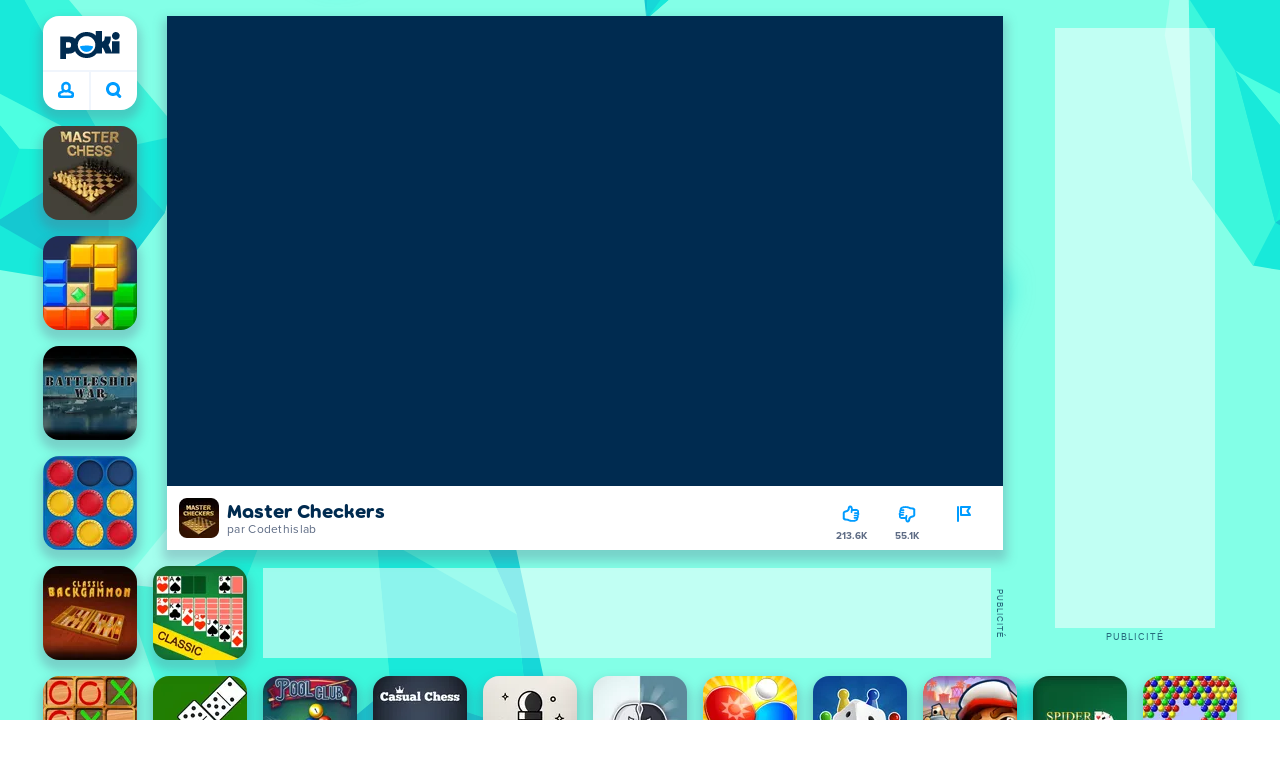

--- FILE ---
content_type: text/html; charset=utf-8
request_url: https://poki.com/fr/g/master-checkers
body_size: 70131
content:
<!doctype html>
<html  dir="ltr" lang="fr" translate="no">
	<head>
		<meta charset="utf-8">
		<link data-chunk="main" rel="stylesheet" href="https://a.poki-cdn.com/assets/client~main-9f4db315~a984dd5c0737183cdda5.css">
<link data-chunk="app-components-Pill-tsx" rel="stylesheet" href="https://a.poki-cdn.com/assets/client~app-components-Pill~782422c337c4e82f17ee.css">
<link data-chunk="app-components-Logo-tsx" rel="stylesheet" href="https://a.poki-cdn.com/assets/client~app-components-Logo~584ca21df851816a20e1.css">
<link data-chunk="app-components-NavButtons-tsx" rel="stylesheet" href="https://a.poki-cdn.com/assets/client~app-components-NavButtons~b87445101d0458752fae.css">
<link data-chunk="app-components-NavButtonProfile-tsx" rel="stylesheet" href="https://a.poki-cdn.com/assets/client~app-components-NavButtonProfile~e7bfcf38363213b73d8c.css">
<link data-chunk="app-components-PageGame-tsx" rel="stylesheet" href="https://a.poki-cdn.com/assets/client~app-components-PageGame~edb87386bc296c7c2f8a.css">
<link data-chunk="app-components-contentTypes-TitleBox-tsx" rel="stylesheet" href="https://a.poki-cdn.com/assets/client~app-components-contentTypes-TitleBox~f00e65ee922b58eafa36.css">
<link data-chunk="app-components-ExternallyHostedCommunication-tsx" rel="stylesheet" href="https://a.poki-cdn.com/assets/client~app-components-ExternallyHostedCommunication~57a7d5c666c728691844.css">
<link data-chunk="app-components-PlayGameTile-tsx" rel="stylesheet" href="https://a.poki-cdn.com/assets/client~app-components-PlayGameTile~5e9c08558fc56d37522d.css">
<link data-chunk="app-components-SpinnerCircular-tsx" rel="stylesheet" href="https://a.poki-cdn.com/assets/client~app-components-SpinnerCircular~9eb8b8697f891858299e.css">
<link data-chunk="app-components-TileVideo-tsx" rel="stylesheet" href="https://a.poki-cdn.com/assets/client~app-components-TileVideo~c2b8980bdad6a8738409.css">
<link data-chunk="app-components-SummaryTile-tsx" rel="stylesheet" href="https://a.poki-cdn.com/assets/client~app-components-SummaryTile~39675dec997a9307565a.css">
<link data-chunk="app-components-TileLabel-tsx" rel="stylesheet" href="https://a.poki-cdn.com/assets/client~app-components-TileLabel~2d00f8d2463f672cd381.css">
<link data-chunk="app-components-Shimmer-tsx" rel="stylesheet" href="https://a.poki-cdn.com/assets/client~app-components-Shimmer~0c083801d52fdd680ce8.css">
<link data-chunk="app-components-CategoryTile-tsx" rel="stylesheet" href="https://a.poki-cdn.com/assets/client~app-components-CategoryTile~139fc0e53c36a2444207.css">
<link data-chunk="app-components-Description-tsx" rel="stylesheet" href="https://a.poki-cdn.com/assets/client~app-components-Description~83813e0d026d0e6515b4.css">
<link data-chunk="app-components-Breadcrumbs-tsx" rel="stylesheet" href="https://a.poki-cdn.com/assets/client~app-components-Breadcrumbs~c91f31ecaf103f32547e.css">
<link data-chunk="app-components-Tags-tsx" rel="stylesheet" href="https://a.poki-cdn.com/assets/client~app-components-Tags~49a8aefee7bac227c9ee.css">
<link data-chunk="app-components-Footer-tsx" rel="stylesheet" href="https://a.poki-cdn.com/assets/client~app-components-Footer~240184e2c6aa07de5992.css">
<link data-chunk="app-components-SocialLinks-tsx" rel="stylesheet" href="https://a.poki-cdn.com/assets/client~app-components-SocialLinks~ad8c08ed020b8c30348b.css">
<link data-chunk="app-components-GamePlayer-tsx" rel="stylesheet" href="https://a.poki-cdn.com/assets/client~app-components-GamePlayer~8b6166020db80f5d9620.css">
<link data-chunk="app-components-GameContentTile-tsx" rel="stylesheet" href="https://a.poki-cdn.com/assets/client~app-components-GameContentTile~6e2b626219e911448fd4.css">
<link data-chunk="app-components-GameBarButton-tsx" rel="stylesheet" href="https://a.poki-cdn.com/assets/client~app-components-GameBarButton~1024113f052d0a626b7c.css">
<link data-chunk="app-components-GamePrivacyPolicy-tsx" rel="stylesheet" href="https://a.poki-cdn.com/assets/client~app-components-GamePrivacyPolicy~53429096476676a62136.css">
<link data-chunk="app-components-contentTypes-GameUnavailable-tsx" rel="stylesheet" href="https://a.poki-cdn.com/assets/client~app-components-contentTypes-GameUnavailable~3bad22dfdc8fb4f01a40.css">
<link data-chunk="app-components-StoreLinks-tsx" rel="stylesheet" href="https://a.poki-cdn.com/assets/client~app-components-StoreLinks~5ac5d6ad42b81e738441.css">
<link data-chunk="app-components-PageBackground-tsx" rel="stylesheet" href="https://a.poki-cdn.com/assets/client~app-components-PageBackground~61323aa3d325e14e0cd7.css">
<link data-chunk="app-components-contentTypes-PokiKids-tsx" rel="stylesheet" href="https://a.poki-cdn.com/assets/client~app-components-contentTypes-PokiKids~b31f09c137bdcdecf5b4.css">
<link data-chunk="app-components-contentTypes-ErrorLoader-tsx" rel="stylesheet" href="https://a.poki-cdn.com/assets/client~app-components-contentTypes-ErrorLoader~f93bc14667ff7d04d4ec.css">
<link data-chunk="app-components-PageContent-tsx" rel="stylesheet" href="https://a.poki-cdn.com/assets/client~app-components-PageContent~1379094c6382a1d27e02.css">
<link data-chunk="app-components-ParallaxBackground-tsx" rel="stylesheet" href="https://a.poki-cdn.com/assets/client~app-components-ParallaxBackground~7a8a043051b81a642e95.css">
<link data-chunk="app-components-themes-ThemeHorror-tsx" rel="stylesheet" href="https://a.poki-cdn.com/assets/client~app-components-themes-ThemeHorror~714a114b9f30d616f320.css">
<link data-chunk="app-components-GameNotAvailable-tsx" rel="stylesheet" href="https://a.poki-cdn.com/assets/client~app-components-GameNotAvailable~f2436cac5915213add1b.css">
<link data-chunk="app-components-privacyCenter-PrivacyCenter-tsx" rel="stylesheet" href="https://a.poki-cdn.com/assets/client~app-components-privacyCenter-PrivacyCenter-42018f38~e142597dddc11185d9b4.css">
<link data-chunk="app-components-ScrollToTop-tsx" rel="stylesheet" href="https://a.poki-cdn.com/assets/client~app-components-ScrollToTop~468fb1edb2e4e84d8ade.css">
<link data-chunk="app-components-MobileNav-tsx" rel="stylesheet" href="https://a.poki-cdn.com/assets/client~app-components-MobileNav~61e0199dba6a204868e0.css">
<link data-chunk="app-components-PageAllGames-tsx" rel="stylesheet" href="https://a.poki-cdn.com/assets/client~app-components-PageAllGames~e2bff0a830c783c1d560.css">
<link data-chunk="app-components-themes-ThemeWinter-tsx" rel="stylesheet" href="https://a.poki-cdn.com/assets/client~app-components-themes-ThemeWinter~94408c888a647d5a96b9.css">
<link data-chunk="app-components-Label-tsx" rel="stylesheet" href="https://a.poki-cdn.com/assets/client~app-components-Label~fe53735a9197d8a9f1e6.css">
<link data-chunk="app-components-PageContact-tsx" rel="stylesheet" href="https://a.poki-cdn.com/assets/client~app-components-PageContact~6dd79748bf75862f7e11.css">
<link data-chunk="app-components-opengraph-OGPage-tsx" rel="stylesheet" href="https://a.poki-cdn.com/assets/client~app-components-opengraph-OGPage~9325a5523dd2d3b43c5a.css">
<link data-chunk="app-components-contentTypes-contentPages-policies-VulnerabilityDisclosurePolicy-tsx" rel="stylesheet" href="https://a.poki-cdn.com/assets/client~app-components-contentTypes-contentPages-policies-VulnerabilityDisclosurePolicy~e51e43a65bd1d068a5b3.css">
		
		<link rel="preconnect" href="https://a.poki-cdn.com" />
		<link rel="preconnect" href="https://img.poki-cdn.com" />
		<link rel="preconnect" href="https://poki-gdn.com" />
		<link rel="preconnect" href="https://gdn.poki.com" />
		<link rel="preconnect" href="https://games.poki.com" />
		
		<link rel="manifest" href="/manifest.json">
		<meta name="apple-mobile-web-app-capable" content="yes">
		<meta name="apple-mobile-web-app-status-bar-style" content="black-translucent">
		<meta name="apple-mobile-web-app-title" content="Poki">
		<meta name="mobile-web-app-capable" content="yes" />
		<meta name="color-scheme" content="only light">
		<meta name="robots" content="max-image-preview:large">
		<meta name="format-detection" content="telephone=no">
		
		<meta name="viewport" content="width=device-width, initial-scale=1.0, minimal-ui, shrink-to-fit=no, viewport-fit=cover" />
		<script>
			
			window.rtl = false;
			window.ENV = {"SERVICE_ENV":"production","DEPLOY_ENV":"cluster"};
			window.context = {"geo":"US","session":{},"user":{},"site":{"id":53,"lang":"fr","title":"Poki","languageName":"Français","domain":"poki.com","domain_title":"Poki.com","iso_lang":"fr","locale":"fr_FR","paths":{"prefix":"\u002Ffr"}},"page":{"id":29183,"type":"game","path":"\u002Ffr\u002Fg\u002Fmaster-checkers"},"tag":"pg-f93d8c1c019a2f3f68c5a899b80f6b9c52aa79a9","isPokiAnalyticsEnabled":true};
			window.pokiGTM = window.pokiGTM || [];
			window.isPokiPlayground = 'true';
			window.googletag = window.googletag || { cmd: [] };
			window.pbjs = window.pbjs || { que: [] };

			
		window.pokiCountry = 'US';
		window.pokiRegion = 'OH';
		window.pokiBotScore = 99;
		window.pokiBotVerified = false;
	
			var head;(()=>{"use strict";var e=15552e3;function o(e){var o=new RegExp("".concat(e,"=([^;]+)(?:;|$)")).exec(document.cookie);return o?o[1]:""}function t(o,t,n){document.cookie="".concat(o,"=").concat(t,"; path=/; samesite=lax; max-age=").concat(Math.min(n||e,e))}function n(){for(var e=Math.floor(Date.now()/1e3),o="",t=0;t<4;t++)o=String.fromCharCode(255&e)+o,e>>=8;if(window.crypto&&crypto.getRandomValues&&Uint32Array){var n=new Uint32Array(12);crypto.getRandomValues(n);for(var a=0;a<12;a++)o+=String.fromCharCode(255&n[a])}else for(var i=0;i<12;i++)o+=String.fromCharCode(Math.floor(256*Math.random()));return btoa(o).replace(/\+/g,"-").replace(/\//g,"_").replace(/=/g,"")}function a(e,o,t){console.error(e);var n=[{k:"where",v:o},{k:"error",v:e.name&&e.message?"".concat(e.name,": ").concat(e.message):JSON.stringify(e)}];if(void 0!==t){var a=t;"string"!=typeof e&&(a=JSON.stringify(e)),n.push({k:"extra",v:a})}!function(e,o){fetch(e,{method:"POST",headers:{"Content-Type":"text/plain"},body:o,mode:"no-cors",keepalive:!0,credentials:"omit"}).catch((function(t){console.error(t);try{var n="XMLHttpRequest"in window?new XMLHttpRequest:new ActiveXObject("Microsoft.XMLHTTP");n.open("POST",e,!0),n.setRequestHeader("Content-Type","text/plain"),n.send(o)}catch(e){}}))}("https://t.poki.io/l",JSON.stringify({c:"observer-error",ve:7,d:n}))}var i="poki_uid",r="poki_uid_new",s="poki_uid_version",c="poki_uid_ttl",d=15552e3;function p(e){t(i,o(i),e),t(r,o(r),e),t(s,o(s),e),t(c,e,e),window[window._pokiUserGlobalName]&&(window[window._pokiUserGlobalName].ttl=e)}function u(e){if(!e)return"";try{var o=/^[a-zA-Z][a-zA-Z0-9+\-.]*:\/\//.test(e);return new URL(o?e:"https://".concat(e)).hostname||""}catch(e){return""}}function l(e){if(/^\d{1,3}(\.\d{1,3}){3}$/.test(e)||e.includes(":"))return e;if("gemini.google.com"===e)return"gemini-google";if("bard.google.com"===e)return"bard-google";if("com.google.android.googlequicksearchbox"===e)return e;var o=function(e){if(!e)return"";if(/^\d{1,3}(\.\d{1,3}){3}$/.test(e)||e.includes(":"))return e;var o=e.split(".").filter(Boolean);if(o.length<=2)return e;var t=new Set(["co.uk","gov.uk","ac.uk","sch.uk","com.au","net.au","org.au","com.br","com.mx","com.tr","com.ar","com.cn","com.hk","com.tw","com.sg","com.my","com.id","co.nz","co.in","co.kr","co.za","co.jp"]),n=o.slice(-2).join("."),a=o.slice(-3).join(".");return t.has(n)?o.slice(-3).join("."):t.has(a)?o.slice(-4).join("."):n}(e);return o?o.split(".")[0]||o:e||""}function w(e,o){var t=e.getAll(o);return t&&0!==t.length?t[t.length-1]:""}window._pokiUserGlobalName=window._pokiUserGlobalName||"user";var g=new Set(["authorize.roblox.com","accounts.google.com","appleid.apple.com","idmsa.apple.com","login.microsoftonline.com","login.live.com"]),h=new Set(["doubleclick","googlesyndication","googleapis","googleadservices"]),m=new Set(["doubleclick","googlesyndication","googleapis","googleadservices","adsenseformobileapps"]),f=new Set(["google","bing","brave","yahoo","baidu","yandex","duckduckgo","aol","ask","avg","babylon","googleweblight","info","izito","msn","myway","naver","qo-search","searchencrypt","search-results","searchlock","seznam","so","sogou","startpage","startpagina","startsiden","virgilio","wp","zapmeta","100searchengines","dailysearches","easyfindanswers","ecosia","findretro","geniol","gsearch","gosearcresults","gosrch","juniorsafesearch","karmasearch","keyboardsearch","kvasir","metager","mojeek","mysearcheasy","onlineradiok","panda-search","petalsearch","presearch","qwant","rammerhead","relatedsearches","search","search-browser","searchbip","searcheira","search-io","search-load","searchmusic-online","search-redirect","searchsafe","searchsail","search-sprint","search-tab","searchspear","sosearcher","srchoffer","syndicatedsearch","trojanwall","voicecommandsearcher","web-explore","webcrawler","yellow-search","ziyuan","ziyuanm","zuiben","coccoc","zhanlian"]);function v(){var e,o=arguments.length>0&&void 0!==arguments[0]?arguments[0]:{},t=o.search,n=void 0===t?"":t,a=o.referrer,i=void 0===a?"":a,r=new URLSearchParams(n),s=u(i),c=l(s),d=""!==i,p=r.has("tt"),v=r.has("sc"),k=w(r,"utm_source"),_=w(r,"utm_medium"),y=w(r,"utm_term"),b=w(r,"poki_source"),S=w(r,"placement"),N=w(r,"gclid"),x=w(r,"msclkid"),C=w(r,"yclid"),L=w(r,"ttclid"),G=w(r,"fbclid"),U=w(r,"adgroup"),D=w(r,"creative"),O=w(r,"network");e=c||(""===s&&""!==i?"":i);var T,j,A=!d||"poki"===e||m.has(e),R=(T=(i||"").match(/^android-app:\/\/([^/]+)/i))?T[1].toLowerCase():null,P=function(e){var o=(e||"").match(/^ios-app:\/\/([^/]+)/i);return o?o[1].toLowerCase():null}(i),M=function(e){var o=(e||"").match(/^mobileapp::\d+-([^/]+)/i);return o?o[1].toLowerCase():null}(i),z=A&&S.includes("mobileapp::")&&S.includes("mobileapp::2-")?function(e){var o=arguments.length>1&&void 0!==arguments[1]?arguments[1]:/^mobileapp::2-([^/]+)/,t=(e||"").match(o);return t?t[1]:null}(S):null;j="chrome_extension"===k?"poki_chrome_extension":"edge_extension"===k?"poki_edge_extension":p?"tiktok":v?"snapchat":"android_app"===b?"poki_android_app":"web_app_manifest"===k?"pwa":R||(P||(M||(!d&&k?k:z||(A&&S?l(u(S))||S:"g"===O?"google":"ytv"===O?"youtube":d||N||x||C||L||G||U||D?!d&&N&&/^\d+$/.test(N)?"direct":""===e&&d?"unknown":e||"unknown":"direct"))));var I,J=h.has(j)||!!(N||x||C||L||G||U||D)||"cpc"===_||"rtb-cpm"===_||"ppc"===_||"paid"===_,E=(s||"").toLowerCase(),$=!g.has(E)&&(f.has(j)||/^com\.google\.android\.googlequicksearchbox$/.test(E)||function(e){return/^webcache\.googleusercontent\.com$/.test(e)}(E)||!!y&&"share"!==_);return I="snapchat"===k?"cpc":G&&!k?"organic":J?"cpc":$?"organic":g.has(E)?"oauth":"pwa"===j||"poki_android_app"===j||d||"social"===_||"email"===_?"referral":j?"unknown":"direct","direct"===j&&"direct"!==I&&"unknown"!==I&&"referral"!==I&&(j="unknown"),h.has(j)&&(j="unknown"),"poki"===j&&"cpc"===I&&(j="unknown"),{source:j,medium:I}}var k=18e5,_="poki_session";window._pokiSessionGlobalName=window._pokiSessionGlobalName||"session";var y=["poki.at","poki.be","poki.by","poki.ch","poki.cn","poki.co.id","poki.co.il","poki.com.br","poki.com","poki.cz","poki.de","poki.dk","poki.fi","poki.it","poki.jp","poki.nl","poki.pl","poki.pt","poki.se","www.trochoi.net"];function b(){try{var e=new URL(document.referrer).hostname;return y.indexOf(e)>-1?"poki":e}catch(e){}return""}function S(e,o){if(!e)return!1;if(!(e&&e.page&&e.landing_page&&e.previous_page))return!1;if(!e.tab_id)return!1;if(!e.expire||Date.now()>e.expire)return!1;if(e.expire>Date.now()+k)return!1;if(o){var t=v({referrer:document.referrer,search:window.location.search}),n=t.source,a=t.medium;if("oauth"!==a&&n!==e.source)return!1;var i="cpc"===a,r="cpc"===e.medium;if(i&&!r)return!1}return!0}function N(){var e=null;S(window[window._pokiSessionGlobalName],!1)&&(e=window[window._pokiSessionGlobalName]);try{var o=sessionStorage.getItem(_);if(o){var t=JSON.parse(o);S(t,!1)&&(!e||t.depth>e.depth)&&(e=t)}}catch(e){try{a(e,"getSession",sessionStorage.getItem(_))}catch(o){a(e,"getSession",o)}}return e}function x(){var e=0;window[window._pokiSessionGlobalName]&&window[window._pokiSessionGlobalName].count&&(e=window[window._pokiSessionGlobalName].count);try{var t=sessionStorage.getItem(_);if(t){var n=JSON.parse(t);n&&n.count&&n.count>e&&(e=n.count)}}catch(e){try{a(e,"getPreviousSessionCount",sessionStorage.getItem(_))}catch(t){a(e,"getPreviousSessionCount",t)}}try{var i=o(_);if(i){var r=JSON.parse(i);r&&r.count&&r.count>e&&(e=r.count)}}catch(e){try{a(e,"getPreviousSessionCount",o(_))}catch(t){a(e,"getPreviousSessionCount",t)}}return e}function C(){if(window[window._pokiSessionGlobalName]&&window[window._pokiSessionGlobalName].tab_id)return window[window._pokiSessionGlobalName].tab_id;try{var e=sessionStorage.getItem(_);if(e){var o=JSON.parse(e);if(o&&o.tab_id)return o.tab_id}}catch(e){}return n()}function L(){var e=0,t=N();t&&(e=t.depth);try{var n=o(_);if(n){var i=JSON.parse(n);!S(i,!t)||t&&i.id!==t.id||(e=Math.max(e,i.depth))}}catch(e){var r=null;try{r=o(_)||null}catch(e){}a(e,"getSessionDepth",r)}return e}function G(e,i,s){var p,u=null;try{(u=N())?(u.previous_page.path=u.page.path,u.previous_page.type=u.page.type,u.previous_page.id=u.page.id,u.previous_page.start=u.page.start,u.previous_page.pageview_id=u.page.pageview_id,u.page.path=e,u.page.type=i,u.page.id=s,u.page.start=Date.now(),u.page.pageview_id=n(),u.depth=L()+1,u.expire=Date.now()+k):u=function(e,i,r){try{var s=o(_);if(s){var c=JSON.parse(s);if(S(c,!0))return c.previous_page.path=c.page.path,c.previous_page.type=c.page.type,c.previous_page.id=c.page.id,c.previous_page.start=c.page.start,c.previous_page.pageview_id=c.page.pageview_id,c.page.path=e,c.page.type=i,c.page.id=r,c.page.start=Date.now(),c.page.pageview_id=n(),c.depth=L()+1,c.expire=Date.now()+k,c.tab_id=C(),t(_,JSON.stringify(c)),c}}catch(e){var d=null;try{d=o(_)||null}catch(e){}a(e,"getSessionDepth",d)}var p=n(),u=v({referrer:document.referrer,search:window.location.search}),l=u.source,w=u.medium;return{id:n(),expire:Date.now()+k,tab_id:C(),depth:1,count:x()+1,page:{path:e,type:i,id:r,start:Date.now(),pageview_id:p},previous_page:{},landing_page:{path:e,type:i,id:r,start:Date.now(),pageview_id:p},referrer_domain:b(),source:l,medium:w}}(e,i,s),u.count>1&&(p=parseInt(o(c),10)||d,t(r,"0",p),window[window._pokiUserGlobalName]&&(window[window._pokiUserGlobalName].is_new=!1));var l=JSON.stringify(u);try{sessionStorage.setItem(_,l)}catch(e){a(e,"updateSession-1")}window[window._pokiSessionGlobalName]=u;try{t(_,l)}catch(e){a(e,"updateSession-4")}}catch(e){a(e,"updateSession-2")}return u}(async function(){const e=[];try{if("1"===new URLSearchParams(window.location.search).get("disableBotDetection")||"localhost"===window.location.hostname||"127.0.0.1"===window.location.hostname)return e;/bot|googlebot|googleother|google-extended|crawler|spider|robot|crawling|headless|phantomjs/i.test(navigator?.userAgent)&&e.push("userAgent"),navigator?.webdriver&&e.push("webdriver"),navigator.languages&&0!==navigator.languages.length||e.push("languages"),window.RTCPeerConnection||e.push("RTCPeerConnection"),void 0!==document.$cdc_asdjflasutopfhvcZLmcfl_&&e.push("$cdc_asdjflasutopfhvcZLmcfl_"),(window.callPhantom||window._phantom)&&e.push("phantom"),400===window.screen.width&&400===window.screen.height&&e.push("400x400"),0===window.screen.width&&0===window.screen.height&&e.push("0x0"),"number"==typeof navigator.hardwareConcurrency&&navigator.hardwareConcurrency>32&&e.push(`${navigator.hardwareConcurrency}cores`),function(){try{const e=document.createElement("iframe");e.srcdoc="poki",document.body.appendChild(e);const o=e?.contentWindow?.self?.get?.toString();return e.remove(),!!o}catch{return!1}}()&&e.push("contentWindowProxy"),await async function(){try{return"prompt"===(await navigator.permissions.query({name:"notifications"})).state&&"Notification"in window&&"denied"===Notification.permission}catch{return!1}}()&&e.push("permissions"),await async function(){try{const{userAgentData:e}=window.navigator;return!!e&&(""===e.platform||""===await(e.getHighEntropyValues(["platform"])?.platform))}catch{return!1}}()&&e.push("userAgentData.platform"),await async function(){try{const{userAgentData:e}=window.navigator;return!!e&&!!await(e.getHighEntropyValues(["fullVersionList"])?.brands?.some((e=>e?.brand?.includes("HeadlessChrome"))))}catch{return!1}}()&&e.push("userAgentData.brands"),function(){const{hostname:e}=window.location;if("localhost"===e||"127.0.0.1"===e||e.endsWith(".poki.io"))return!1;try{if("true"===localStorage.getItem("poki_nobot"))return!1}catch{}let o=!1;const t=new Error("poki test error");return Object.defineProperty(t,"stack",{get(){o=!0}}),console.log(t),o}()&&e.push("chromeDebugProtocol"),function(){let e=!0;try{Object.setPrototypeOf(HTMLCanvasElement.prototype.toDataURL,HTMLCanvasElement.prototype.toDataURL)}catch(o){o.message.toLowerCase().indexOf("cycl")>-1&&(e=!1)}return e}()&&e.push("canvasToDataURLOverride")}catch{}return e})().then((e=>{window.pokiBotDetected=e})),window.pokiMessageBuffer=[],window.pokiMessageListener=e=>{window.pokiMessageBuffer.push(e)},window.addEventListener("message",window.pokiMessageListener),window?.location?.href?.startsWith("file://")&&(window.location.href="https://www.poki.com"),window.addEventListener("unhandledrejection",(e=>{console.error(e)}));const{context:U}=window;window.updateSession=()=>{},window.setUserTTL=()=>{};const D=()=>{window.updateSession=G,window.setUserTTL=p,G(U.page.path,U.page.type,U.page.id),U.session=window.session,window.user=function(){var e,a,p,u,l=null===(e=window[window._pokiUserGlobalName])||void 0===e?void 0:e.id,w=(null===(a=window[window._pokiUserGlobalName])||void 0===a?void 0:a.is_new)||!1,g=(null===(p=window[window._pokiUserGlobalName])||void 0===p?void 0:p.version)||0,h=(null===(u=window[window._pokiUserGlobalName])||void 0===u?void 0:u.ttl)||d;return l||(l=o(i),w="1"===o(r),g=parseInt(o(s),10)||0,h=parseInt(o(c),10)||h),l&&function(e){if(!/^[A-Za-z0-9-_]+$/.test(e))return!1;try{return 16===atob(e.replace(/-/g,"+").replace(/_/g,"/")).length}catch(e){return!1}}(l)||(l=n(),w=!0,g=2,h=d),t(i,l,h),t(r,w?"1":"0",h),t(s,g,h),t(c,h,h),window[window._pokiUserGlobalName]={id:l,is_new:w,version:g,ttl:h},{id:l,is_new:w,version:g,ttl:h}}(),U.user=window.user};window.tracker=window.tracker||[],window.context.geo=(window.pokiCountry||"").toUpperCase();try{window.localStorageConsentSet="true"===localStorage.getItem("localStorageConsentSet")}catch{}if((document.cookie.includes("poki_remarketing=false")||!1)&&(window.pokiBingRemarketing=!1,window.pokiGoogleRemarketing=!1),window.pokiAnalytics=!1,window.adsAllowed=!0,window.loadTS2=function(){window.pokiAnalytics=!0;const e=document.createElement("script");e.src="//a.poki-cdn.com/t2.js",document.head.appendChild(e)},"GB"===window.context.geo){const e=document.cookie.includes("poki_ads_allowed=true")||!1;window.adsAllowed=e;(document.cookie.includes("poki_analytics=true")||!1)&&(D(),window.loadTS2())}else{document.cookie.includes("poki_analytics=false")||!1||(D(),window.loadTS2())}head={}})();
			window.INITIAL_STATE = {"router":{"location":{"pathname":"\u002Ffr\u002Fg\u002Fmaster-checkers","search":"","hash":"","state":null,"key":"541ktlpt"},"action":"POP","forceReload":false},"ads":{"takeover":null,"pokiSDKLoaded":false,"adStackLoaded":false,"adStackReadyForLoad":false,"adBlocked":false,"mobileAdsOpportunity":false,"gameBarHouseAdCount":0,"gameBarHouseAdEmpty":false},"background":{"immersiveTakeover":null,"custom":{"color":"var(--green-7)","style":"cover","image":"https:\u002F\u002Fa.poki-cdn.com\u002Fimages\u002Fbg-diamante.svg"}},"client":{"bot":false,"cache":0,"device":"desktop","isIpadOS":false,"isIos":false,"visibility":true,"history":[],"geo":"US","region":"OH","ccpaApplies":false,"host":"poki.com","viewportOrientation":"portrait","loadingPage":false,"recentGames":[],"hydrated":false,"asyncEpicFired":false,"usPrivacyString":"1---","consistentRandomSeed":0.3948088714200171,"externalGames":{},"isAdsBlockedVisible":false,"trafficSource":""},"currency":{"EUR":{"EUR":1,"GBP":0.873726,"USD":1.173022},"GBP":{"EUR":1.14452356917386,"GBP":1,"USD":1.3425513261594597},"USD":{"EUR":0.8524989301138427,"GBP":0.7448504802126473,"USD":1}},"experiment":{"config":{}},"game":{"isFullscreen":false,"wasFullscreen":false,"showAdStatus":false,"adStatusEvent":"","adDuration":0,"adCurrentTime":0,"loadingFinished":false,"lastCloudSaveTimestamp":0},"pages":{"currentPagePath":null,"previousPagePath":null,"isLanding":true,"pages":{}},"ratings":{"userVotes":{},"previousUserVotes":{},"feedbackGiven":{},"ratingsData":{}},"bugReport":{"isReporting":false,"reportData":null},"search":{"query":"","expanded":false,"results":{"content":[]},"pending":false,"error":false,"popularSearches":[],"searchSessionId":0,"quickSearchCategories":[],"lastClosed":0},"notifications":{"stack":[],"muted":[]},"modals":{"stack":[],"muted":{}},"site":{"mode":"web","site":{"id":53,"lang":"fr","title":"Poki","languageName":"Français","domain":"poki.com","domain_title":"Poki.com","iso_lang":"fr","locale":"fr_FR","paths":{"prefix":"\u002Ffr"}},"sites":{"3":{"id":3,"lang":"en","title":"Poki","languageName":"English","domain":"poki.com","domain_title":"Poki.com","iso_lang":"en","locale":"en_US","paths":{"prefix":"\u002Fen"}},"7":{"id":7,"lang":"ru","title":"Poki (Поки)","languageName":"Pусский","domain":"poki.com","domain_title":"Poki.com","iso_lang":"ru","locale":"ru_RU","paths":{"prefix":"\u002Fru"}},"38":{"id":38,"lang":"uk","title":"Poki (Покі)","languageName":"Українська","domain":"poki.com","domain_title":"Poki.com","iso_lang":"uk","locale":"uk_UA","paths":{"prefix":"\u002Fua"}},"43":{"id":43,"lang":"ar","title":"Poki (بوكي)","languageName":"عربي","domain":"poki.com","domain_title":"Poki.com","iso_lang":"ar","locale":"ar_AR","paths":{"prefix":"\u002Far"}},"46":{"id":46,"lang":"th","title":"Poki (โปกิ)","languageName":"ภาษาไทย","domain":"poki.com","domain_title":"Poki.com","iso_lang":"th","locale":"th_TH","paths":{"prefix":"\u002Fth"}},"48":{"id":48,"lang":"ko","title":"Poki (포키)","languageName":"한국어","domain":"poki.com","domain_title":"Poki.com","iso_lang":"ko","locale":"ko_KR","paths":{"prefix":"\u002Fkr"}},"52":{"id":52,"lang":"es","title":"Poki","languageName":"Español","domain":"poki.com","domain_title":"Poki.com","iso_lang":"es","locale":"es_LA","paths":{"prefix":"\u002Fes"}},"53":{"id":53,"lang":"fr","title":"Poki","languageName":"Français","domain":"poki.com","domain_title":"Poki.com","iso_lang":"fr","locale":"fr_FR","paths":{"prefix":"\u002Ffr"}},"54":{"id":54,"lang":"tr","title":"Poki","languageName":"Türkçe","domain":"poki.com","domain_title":"Poki.com","iso_lang":"tr","locale":"tr_TR","paths":{"prefix":"\u002Ftr"}},"56":{"id":56,"lang":"el","title":"Poki (ποκι)","languageName":"Ελληνικά","domain":"poki.com","domain_title":"Poki.com","iso_lang":"el","locale":"el_GR","paths":{"prefix":"\u002Fgr"}},"57":{"id":57,"lang":"no","title":"Poki","languageName":"Norsk","domain":"poki.com","domain_title":"Poki.com","iso_lang":"no","locale":"no_NO","paths":{"prefix":"\u002Fno"}},"58":{"id":58,"lang":"ro","title":"Poki","languageName":"Română","domain":"poki.com","domain_title":"Poki.com","iso_lang":"ro","locale":"ro_RO","paths":{"prefix":"\u002Fro"}},"59":{"id":59,"lang":"bg","title":"Poki (Поки)","languageName":"български","domain":"poki.com","domain_title":"Poki.com","iso_lang":"bg","locale":"bg_BG","paths":{"prefix":"\u002Fbg"}},"60":{"id":60,"lang":"hu","title":"Poki","languageName":"Magyar","domain":"poki.com","domain_title":"Poki.com","iso_lang":"hu","locale":"hu_HU","paths":{"prefix":"\u002Fhu"}},"61":{"id":61,"lang":"sk","title":"Poki","languageName":"Slovenčina","domain":"poki.com","domain_title":"Poki.com","iso_lang":"sk","locale":"sk_SK","paths":{"prefix":"\u002Fsk"}},"62":{"id":62,"lang":"sv","title":"Poki","languageName":"Svenska","domain":"poki.com","domain_title":"Poki.com","iso_lang":"sv","locale":"","paths":{"prefix":"\u002Fse"}},"63":{"id":63,"lang":"it","title":"Poki","languageName":"Italiano","domain":"poki.com","domain_title":"Poki.com","iso_lang":"it","locale":"it_IT","paths":{"prefix":"\u002Fit"}},"64":{"id":64,"lang":"da","title":"Poki","languageName":"Dansk","domain":"poki.com","domain_title":"Poki.com","iso_lang":"da","locale":"da_DK","paths":{"prefix":"\u002Fdk"}},"65":{"id":65,"lang":"fi","title":"Poki","languageName":"Suomi","domain":"poki.com","domain_title":"Poki.com","iso_lang":"fi","locale":"fi_FI","paths":{"prefix":"\u002Ffi"}},"66":{"id":66,"lang":"pl","title":"Poki","languageName":"Polski","domain":"poki.com","domain_title":"Poki.com","iso_lang":"pl","locale":"pl_PL","paths":{"prefix":"\u002Fpl"}},"67":{"id":67,"lang":"cs","title":"Poki","languageName":"Čeština","domain":"poki.com","domain_title":"Poki.com","iso_lang":"cs","locale":"","paths":{"prefix":"\u002Fcz"}},"68":{"id":68,"lang":"nl","title":"Poki","languageName":"Nederlands","domain":"poki.com","domain_title":"Poki.com","iso_lang":"nl","locale":"nl_NL","paths":{"prefix":"\u002Fnl"}},"69":{"id":69,"lang":"ja","title":"Poki (ポキ)","languageName":"日本語","domain":"poki.com","domain_title":"Poki.com","iso_lang":"ja","locale":"ja_JP","paths":{"prefix":"\u002Fjp"}},"70":{"id":70,"lang":"he","title":"Poki (פוקי)","languageName":"עִברִית","domain":"poki.com","domain_title":"Poki.com","iso_lang":"he","locale":"he_IL","paths":{"prefix":"\u002Fil"}},"71":{"id":71,"lang":"pt","title":"Poki","languageName":"Português","domain":"poki.com","domain_title":"Poki.com","iso_lang":"pt-br","locale":"pt_BR","paths":{"prefix":"\u002Fbr"}},"72":{"id":72,"lang":"de","title":"Poki","languageName":"Deutsch","domain":"poki.com","domain_title":"Poki.com","iso_lang":"de","locale":"de_DE","paths":{"prefix":"\u002Fde"}},"73":{"id":73,"lang":"zh","title":"Poki (宝玩)","languageName":"简体中文","domain":"poki.com","domain_title":"Poki.com","iso_lang":"zh","locale":"zh_CN","paths":{"prefix":"\u002Fzh"}},"74":{"id":74,"lang":"id","title":"Poki","languageName":"Bahasa Indonesia","domain":"poki.com","domain_title":"Poki.com","iso_lang":"id","locale":"id_ID","paths":{"prefix":"\u002Fid"}},"75":{"id":75,"lang":"hi","title":"Poki (पोकी)","languageName":"हिन्दी","domain":"poki.com","domain_title":"Poki.com","iso_lang":"hi","locale":"hi_IN","paths":{"prefix":"\u002Fhi"}},"76":{"id":76,"lang":"bn","title":"Poki (পোকি)","languageName":"বাংলা","domain":"poki.com","domain_title":"Poki.com","iso_lang":"bn","locale":"bn_IN","paths":{"prefix":"\u002Fbn"}},"77":{"id":77,"lang":"ms","title":"Poki","languageName":"Bahasa Melayu","domain":"poki.com","domain_title":"Poki.com","iso_lang":"ms","locale":"ms_MY","paths":{"prefix":"\u002Fms"}},"78":{"id":78,"lang":"tl","title":"Poki","languageName":"Tagalog","domain":"poki.com","domain_title":"Poki.com","iso_lang":"tl","locale":"tl_PH","paths":{"prefix":"\u002Ftl"}},"79":{"id":79,"lang":"uz","title":"Poki","languageName":"O'zbek","domain":"poki.com","domain_title":"Poki.com","iso_lang":"uz","locale":"uz_UZ","paths":{"prefix":"\u002Fuz"}},"80":{"id":80,"lang":"sr","title":"Poki","languageName":"Srpski","domain":"poki.com","domain_title":"Poki.com","iso_lang":"sr","locale":"sr_RS","paths":{"prefix":"\u002Fsr"}}},"localisations":{"status":"fulfilled","endpointName":"getLocalisations","requestId":"yWme34dkcgOXu3aATFflF","originalArgs":{"site":{"id":53,"lang":"fr","title":"Poki","languageName":"Français","domain":"poki.com","domain_title":"Poki.com","iso_lang":"fr","locale":"fr_FR","paths":{"prefix":"\u002Ffr"}}},"startedTimeStamp":1769024518008,"data":{"about":"À propos","about_title":"À propos de Poki","acc_add_birthdate":"Nous avons besoin de votre date de naissance pour pouvoir terminer la configuration de votre compte","acc_auth_flow_failed":"Oups, quelque chose a mal tourné. Veuillez actualiser la page et réessayer.","acc_registration_incomplete":"Bonjour ! Ajoutez votre date de naissance pour finaliser votre compte.","acc_welcome_popup":"Bienvenue sur Poki ! Votre progression sera désormais automatiquement sauvegardée. C&#39;est parti ! 🎮","access_account_here":"Accédez à votre compte ici","ad_end":"Game on! 🚀","ad_fail":"Ad failed. Game on! 🚀","ad_loading":"La pub se charge ⏳","ad_started1":"Les publicités soutiennent les développeurs de jeux 🤝","ad_started2":"Les publicités maintiennent Poki gratuit 💙","ad_started3":"Retour au jeu après cette pause 🎮","ad_wait1":"Merci d'avoir attendu 🫶","ad_wait2":"Ça prend plus de temps que prévu 😬","ad_wait3":"Merci pour ta patience 🙏","advertisement":"Publicité","all_games":"Tous les jeux","allow":"Autoriser","ask_parent_for_play":"Veuillez demander à vos parents ou à votre tuteur si vous pouvez y jouer.","attach_screenshot":"Joindre une capture d'écran du jeu","auto_redirect_button":"Revenir à [language]","auto_redirect_message":"Nous avons procédé à une mise à jour pour tenir compte de vos paramètres linguistiques. Voulez-vous revenir à\u002Fau [language] ?","auto_redirect_title":"On dirait que vous parlez [language]","back_to_game":"Retour au jeu","breadcrumb_games":"Jeux","by":"par","categories":"Catégories","category_meta_description":"Découvre les meilleurs \u003Ccategory_title\u003E sur le site le plus populaire de jeux gratuits en ligne! \u003Csitename\u003E est disponible sur ton mobile, tablette et ordinateur. Pas de téléchargement ni d'inscription. Joue maintenant!","category_meta_title":"\u003Ccategory_title_uppercase\u003E \u003Ccategory_emoji\u003E - Jouez en Ligne Gratuitement ! | \u003Csitename\u003E","category_schema":"Quels sont les meilleurs %CATEGORY_NAME% gratuits en ligne ?","category_schema_mobile":"Quels sont les %CATEGORY_NAME% les plus populaires sur téléphone mobile ou tablette ?","check_the_other_games":"%title n'est pas encore disponible sur les mobiles et tablettes.","clear":"effacer","closefeedbackpopup":"Fermer la fenêtre","closesearch":"Fermer la recherche","completeyouraccount":"Complétez votre compte","confirm_button":"Confirmer","consent":"Consentement","consent_adult_themes":"Thèmes pour adultes","consent_chat_function":"Chat","consent_edgy_themes":"Contenu audacieux","consent_horror":"Horreur","consent_user_generated_content":"Contenu généré par l&#39;utilisateur","consent_violence":"Violence","content_warning":"Avertissement de contenu","continue_playing":"Continuer","continue_to_site":"Continuer vers le site","cookie":"Cookie Settings","cookie_consent_body":"Nous utilisons des cookies et d'autres technologies similaires pour améliorer votre expérience sur nos services, personnaliser la publicité et recommander du contenu qui vous intéresse. En utilisant nos services, vous consentez à un tel suivi. Nous vous informons également que nous avons mis à jour notre \u003Ca\u003EPolitique de confidentialité\u003C\u002Fa\u003E .","cookie_settings":"Paramètres des cookies","cookie_statement":"Déclaration sur les cookies","createaccount":"Créer un compte Poki","day":"Jour","desktop_only":"Bureau uniquement","developers":"Poki for Developers","do_not_sell_my_data":"Hello, World! hoi","dont_ask_again":"Ne pas me redemander","enter_fullscreen":"Plein écran","enteryourtext":"Dis-nous en plus... et s'il vous plaît, partagez uniquement des informations sur le jeu lui-même","exit":"Quitter","exit_fullscreen":"Quitter le mode plein écran","family_mode":"Des cookies et des technologies similaires à faible ou nul impact sur la vie privée sont utilisés pour le fonctionnement du site Web, pour analyser son utilisation et pour afficher des publicités. Le contenu et les publicités ne sont pas personnalisés. Voir la \u003Ca href=\"\u003Cprivacy-policy-link\u003E\" target=\"_blank\" rel=\"noopener noreferrer\"\u003E\"Déclaration de confidentialité\"\u003C\u002Fa\u003E pour plus d'informations.","family_mode_title":"Utilisation des cookies","faq":"FAQ","faq_content":"{\n  \"title\": \"Foire aux questions\",\n  \"faqs\": [\n    {\n      \"question\": \"Qu'est-ce que Poki ?\",\n      \"answer\": \"\u003Cp\u003EPoki est une aire de jeux en ligne entièrement gratuite qui offre une expérience super amusante avec la meilleure sélection de jeux en ligne. Vous pouvez jouer seul ou avec des amis. Nous proposons un jeu instantané pour tous nos jeux sans avoir besoin de télécharger, de se connecter, de voir des pop-ups, ou de gérer d'autres distractions. Vous pouvez jouer à nos jeux sur votre bureau, tablette et mobile afin de pouvoir en profiter à la maison, en déplacement, ou pendant vos études. Poki a une grande sélection de jeux en ligne ; voici certaines de nos catégories principales : online-worlds, \u003Ca href=\\\"https:\u002F\u002Fpoki.com\u002Ffr\u002Fio\\\"\u003EJeux .io\u003C\u002Fa\u003E, \u003Ca href=\\\"https:\u002F\u002Fpoki.com\u002Ffr\u002Fcar\\\"\u003EJeux de Voitures\u003C\u002Fa\u003E, et bien plus. Nous avons également un tas de popular-games tels que \u003Ca href=\\\"https:\u002F\u002Fpoki.com\u002Ffr\u002Fg\u002Fsubway-surfers\\\"\u003ESubway Surfers\u003C\u002Fa\u003E, \u003Ca href=\\\"https:\u002F\u002Fpoki.com\u002Ffr\u002Fg\u002Fstickman-hook\\\"\u003EStickman Hook\u003C\u002Fa\u003E, \u003Ca href=\\\"https:\u002F\u002Fpoki.com\u002Ffr\u002Fg\u002Fpop-it-master\\\"\u003EPop It Master\u003C\u002Fa\u003E, \u003Ca href=\\\"https:\u002F\u002Fpoki.com\u002Ffr\u002Fg\u002Ftemple-run-2\\\"\u003ETemple Run 2\u003C\u002Fa\u003E, et plus. Ces jeux sont créés par des développeurs web du monde entier avec qui nous travaillons étroitement pour vous apporter la meilleure expérience de jeu. Avant de publier un jeu sur notre site, notre équipe Poki le révise à travers un processus de sélection strict et minutieux afin de garantir la qualité et une expérience amusante pour tous nos joueurs.\u003C\u002Fp\u003E\"\n    },\n    {\n      \"question\": \"Les jeux Poki sont-ils éducatifs ?\",\n      \"answer\": \"\u003Cp\u003ENous avons des jeux de tous types ! De \u003Ca href=\\\"https:\u002F\u002Fpoki.com\u002Ffr\u002Fcar\\\"\u003EJeux de Voitures\u003C\u002Fa\u003E à \u003Ca href=\\\"https:\u002F\u002Fpoki.com\u002Ffr\u002Ftwo-player\\\"\u003EJeux à 2 Joueurs\u003C\u002Fa\u003E, \u003Ca href=\\\"https:\u002F\u002Fpoki.com\u002Ffr\u002Fdress-up\\\"\u003EJeux de Habillage\u003C\u002Fa\u003E à \u003Ca href=\\\"https:\u002F\u002Fpoki.com\u002Ffr\u002Fadventure\\\"\u003EJeux d'Aventure\u003C\u002Fa\u003E, et bien plus. Cependant, si vous recherchez uniquement des jeux éducatifs, cherchez dans nos catégories \u003Ca href=\\\"https:\u002F\u002Fpoki.com\u002Ffr\u002Feducational\\\"\u003EJeux Éducatifs\u003C\u002Fa\u003E, \u003Ca href=\\\"https:\u002F\u002Fpoki.com\u002Ffr\u002Fmath\\\"\u003EJeux de Maths\u003C\u002Fa\u003E, \u003Ca href=\\\"https:\u002F\u002Fpoki.com\u002Ffr\u002Fmultiplication\\\"\u003EJeux de Multiplication\u003C\u002Fa\u003E, et \u003Ca href=\\\"https:\u002F\u002Fpoki.com\u002Ffr\u002Fpuzzle\\\"\u003EJeux de Puzzle\u003C\u002Fa\u003E.\u003C\u002Fp\u003E\"\n    },\n    {\n      \"question\": \"Poki est-il sûr et sécurisé ?\",\n      \"answer\": \"\u003Cp\u003EOui, la sécurité de nos utilisateurs est extrêmement importante pour nous. Poki prend toutes les précautions et mesures de sécurité nécessaires pour aider à garantir votre sécurité et celle des autres joueurs. De plus, chaque jeu sur notre plateforme a subi un processus complet d'assurance qualité. Cependant, nous ne pouvons garantir votre sécurité que sur notre site. Si vous décidez de quitter notre site via des liens externes, nous ne pouvons pas garantir votre sécurité. Poki fonctionne entièrement dans votre navigateur, qui est un environnement sécurisé et isolé dans votre ordinateur. Sans permission, il n'est pas possible d'accéder aux fichiers ou d'installer des logiciels sur votre appareil. Pour plus d'informations, nous vous conseillons de lire nos \u003Ca href=\\\"https:\u002F\u002Fpoki.com\u002Ffr\u002Fc\u002Fterms-of-use\\\" target=\\\"_blank\\\" rel=\\\"noopener\\\"\u003EConditions d'Utilisation\u003C\u002Fa\u003E.\u003C\u002Fp\u003E\"\n    },\n    {\n      \"question\": \"Que puis-je faire si je vois une publicité inappropriée ?\",\n      \"answer\": \"\u003Cp\u003ELes publicités sur notre site sont limitées uniquement à un contenu approprié. Cela signifie que nous faisons de notre mieux pour prévenir et retirer tout contenu diffamatoire, indécent, obscène, harcelant, violent, ou autrement répréhensible. Si, néanmoins, vous tombez sur un contenu inapproprié, veuillez nous le faire savoir en envoyant un e-mail à : \u003Ca href=\\\"mailto:hello@poki.com\\\" target=\\\"_blank\\\" rel=\\\"noopener\\\"\u003Ehello@poki.com\u003C\u002Fa\u003E. Toute capture d'écran, liens vers la publicité concernée, et autres informations pertinentes sont également appréciées. Cela nous aidera à accélérer le processus de recherche et de restriction de ces publicités.\u003C\u002Fp\u003E\"\n    },\n    {\n      \"question\": \"Peut-on attraper des virus sur Poki ?\",\n      \"answer\": \"\u003Cp\u003ENon, Poki fonctionne entièrement dans votre navigateur et nous ne demandons jamais de télécharger quoi que ce soit. Il est donc pratiquement impossible d'attraper des virus en jouant à des jeux Poki dans le navigateur. Cependant, il existe des sites web qui prétendent être Poki (ils volent notre design, essaient de ressembler à notre page d'accueil, utilisent les mêmes couleurs, etc.). Nous ne pouvons pas garantir votre sécurité sur d'autres sites. Si vous rencontrez de tels sites, n'hésitez pas à nous contacter à : \u003Ca href=\\\"mailto:hello@poki.com\\\" target=\\\"_blank\\\" rel=\\\"noopener\\\"\u003Ehello@poki.com\u003C\u002Fa\u003E.\u003C\u002Fp\u003E\"\n    },\n    {\n      \"question\": \"Dois-je télécharger ou installer quelque chose pour jouer ?\",\n      \"answer\": \"\u003Cp\u003EJamais ! Vous avez juste besoin d'un navigateur web pour jouer à nos jeux. Nous ne vous demandons de télécharger aucun fichier ou programme sur vos appareils. Par conséquent, Poki est un environnement sûr sans risque d'attraper un virus.\u003C\u002Fp\u003E\"\n    },\n    {\n      \"question\": \"Les jeux Poki sont-ils complètement gratuits ?\",\n      \"answer\": \"\u003Cp\u003EOui. Chaque jeu est 100% gratuit sur Poki ! Afin de garder nos jeux complètement gratuits, nous travaillons avec des annonceurs et partageons les revenus que nous réalisons avec les développeurs des jeux disponibles sur Poki.\u003C\u002Fp\u003E\"\n    },\n    {\n      \"question\": \"Poki collecte-t-il vos données ?\",\n      \"answer\": \"\u003Cp\u003ENous visons à collecter le moins de données personnelles possible. Toutes les informations sur la vie privée et comment nous utilisons les données peuvent être trouvées sous notre \u003Ca href=\\\"https:\u002F\u002Fpoki.com\u002Ffr\u002Fc\u002Fprivacy-statement\\\" target=\\\"_blank\\\" rel=\\\"noopener\\\"\u003EDéclaration de Confidentialité\u003C\u002Fa\u003E. Cette déclaration est applicable à tous les domaines de Poki - voir la liste complète de nos domaines \u003Ca href=\\\"https:\u002F\u002Fpoki.com\u002Ffr\u002Fc\u002Fcookie-domains\\\" target=\\\"_blank\\\" rel=\\\"noopener\\\"\u003Eici\u003C\u002Fa\u003E.\u003C\u002Fp\u003E\"\n    }\n  ],\n  \"contact\": {\n    \"text\": \"Vous n'avez pas trouvé ce que vous cherchiez ?\",\n    \"button\": \"Contactez-nous\"\n  }\n}","faq_schema":"{\n  \"@context\": \"https:\u002F\u002Fschema.org\",\n  \"@type\": \"FAQPage\",\n  \"mainEntity\": [\n\n    {\n      \"@type\": \"Question\",\n      \"name\": \"Comment puis-je sauvegarder ou réinitialiser ma progression ?\",\n      \"acceptedAnswer\": {\n        \"@type\": \"Answer\",\n        \"text\": \"Si vous n'avez pas de compte Poki, votre progression est enregistrée dans les cookies de votre navigateur. Le blocage des cookies ou la navigation privée peut empêcher la sauvegarde. Pour repartir de zéro, vous pouvez supprimer vos cookies, mais cela réinitialisera votre progression dans tous les jeux sur Poki. Si vous avez un compte Poki, votre progression est stockée en ligne. Pour demander une réinitialisation, contactez hello@poki.com. Il n'est pas possible de réinitialiser la progression d'un seul jeu.\"\n      }\n    },\n    {\n      \"@type\": \"Question\",\n      \"name\": \"Comment jouer aux jeux Poki ?\",\n      \"acceptedAnswer\": {\n        \"@type\": \"Answer\",\n        \"text\": \"Vous trouverez des instructions sous chaque jeu. Sur téléphone ou tablette, elles se situent tout en bas de la page où vous avez sélectionné le jeu.\"\n      }\n    },\n    {\n      \"@type\": \"Question\",\n      \"name\": \"Comment contrôler le son dans un jeu ?\",\n      \"acceptedAnswer\": {\n        \"@type\": \"Answer\",\n        \"text\": \"Recherchez une icône d'engrenage ou de haut-parleur dans le jeu. Sur ordinateur, vous pouvez aussi mettre l'onglet du navigateur en sourdine.\"\n      }\n    },\n    {\n      \"@type\": \"Question\",\n      \"name\": \"Comment mettre un jeu en plein écran sur Poki ?\",\n      \"acceptedAnswer\": {\n        \"@type\": \"Answer\",\n        \"text\": \"De nombreux jeux peuvent être joués en plein écran sur ordinateur. Si l'option est disponible, un bouton d'agrandissement apparaît en bas à droite du jeu.\"\n      }\n    },\n    {\n      \"@type\": \"Question\",\n      \"name\": \"Comment signaler un bug ou un problème dans un jeu ?\",\n      \"acceptedAnswer\": {\n        \"@type\": \"Answer\",\n        \"text\": \"Sur ordinateur, cliquez sur le bouton avec un drapeau en bas à droite du jeu et décrivez le problème. Sur mobile ou tablette, contactez hello@poki.com avec votre appareil, votre navigateur et, si possible, une capture d'écran.\"\n      }\n    },\n    {\n      \"@type\": \"Question\",\n      \"name\": \"Pourquoi Poki ne se charge-t-il pas ?\",\n      \"acceptedAnswer\": {\n        \"@type\": \"Answer\",\n        \"text\": \"Vérifiez votre connexion Internet et assurez-vous de ne pas utiliser la navigation privée. Désactivez les bloqueurs de publicité et rechargez la page. Si le problème persiste, envoyez un message à hello@poki.com avec le jeu, votre appareil et votre navigateur.\"\n      }\n    },\n    {\n      \"@type\": \"Question\",\n      \"name\": \"Pourquoi Poki est-il bloqué dans mon école ?\",\n      \"acceptedAnswer\": {\n        \"@type\": \"Answer\",\n        \"text\": \"Certains réseaux scolaires bloquent les sites de jeux pour aider les élèves à rester concentrés. Ce blocage est géré par l'école, pas par Poki. Vous pouvez toujours jouer à Poki depuis votre appareil personnel à la maison.\"\n      }\n    },\n\n    {\n      \"@type\": \"Question\",\n      \"name\": \"Poki est-il sûr pour les enfants ?\",\n      \"acceptedAnswer\": {\n        \"@type\": \"Answer\",\n        \"text\": \"Oui. Tous les jeux et publicités sont examinés par notre équipe afin d'offrir une expérience sûre et de qualité. Nous proposons également une version sans publicité pour les enfants sur kids.poki.com. Aucun compte n'est nécessaire pour jouer.\"\n      }\n    },\n    {\n      \"@type\": \"Question\",\n      \"name\": \"Puis-je attraper un virus en jouant sur Poki ?\",\n      \"acceptedAnswer\": {\n        \"@type\": \"Answer\",\n        \"text\": \"Non. Les jeux sur Poki ne téléchargent ni n'installent rien sur votre appareil. Tout fonctionne directement dans le navigateur et passe par un contrôle de qualité avant publication.\"\n      }\n    },\n    {\n      \"@type\": \"Question\",\n      \"name\": \"Comment Poki gère-t-il les données et la confidentialité ?\",\n      \"acceptedAnswer\": {\n        \"@type\": \"Answer\",\n        \"text\": \"Nous ne collectons que les données nécessaires au fonctionnement du site et utilisons une analyse respectueuse de la vie privée pour améliorer l'expérience. Si vous n'avez pas de compte, votre progression est stockée dans votre navigateur et peut être supprimée à tout moment. Plus d'informations sont disponibles dans notre Privacy Center.\"\n      }\n    },\n    {\n      \"@type\": \"Question\",\n      \"name\": \"Que faire si je vois quelque chose d'inapproprié ou de dangereux ?\",\n      \"acceptedAnswer\": {\n        \"@type\": \"Answer\",\n        \"text\": \"Si vous remarquez un contenu suspect ou inapproprié dans un jeu ou une publicité, contactez-nous à hello@poki.com. Nous examinons toutes les signalements attentivement.\"\n      }\n    },\n    {\n      \"@type\": \"Question\",\n      \"name\": \"Un compte Poki est-il sûr ?\",\n      \"acceptedAnswer\": {\n        \"@type\": \"Answer\",\n        \"text\": \"Oui. Nous ne collectons que les informations nécessaires pour sauvegarder votre progression et améliorer votre expérience. Plus d'informations sont disponibles dans notre Privacy Center.\"\n      }\n    },\n\n    {\n      \"@type\": \"Question\",\n      \"name\": \"Comment créer un compte Poki ?\",\n      \"acceptedAnswer\": {\n        \"@type\": \"Answer\",\n        \"text\": \"Vous pouvez créer un compte Poki via le menu de compte en haut à gauche. Vous pouvez vous connecter avec Apple, Google, Microsoft ou une passkey.\"\n      }\n    },\n    {\n      \"@type\": \"Question\",\n      \"name\": \"Quels sont les avantages d'un compte Poki ?\",\n      \"acceptedAnswer\": {\n        \"@type\": \"Answer\",\n        \"text\": \"Un compte Poki vous permet de sauvegarder votre progression et de jouer sur n'importe quel appareil, qu'il s'agisse d'un ordinateur, d'un téléphone ou d'une tablette. Le compte est facultatif : tous les jeux sont gratuits sans compte.\"\n      }\n    },\n    {\n      \"@type\": \"Question\",\n      \"name\": \"Comment signaler un problème avec mon compte Poki ?\",\n      \"acceptedAnswer\": {\n        \"@type\": \"Answer\",\n        \"text\": \"Si vous rencontrez un problème : 1. Connectez-vous à votre compte. 2. Faites défiler la page d'accueil jusqu'en bas. 3. Cliquez sur « Let the world play » pour copier vos informations de compte. 4. Envoyez-les à hello@poki.com.\"\n      }\n    },\n    {\n      \"@type\": \"Question\",\n      \"name\": \"Puis-je supprimer mon compte Poki ?\",\n      \"acceptedAnswer\": {\n        \"@type\": \"Answer\",\n        \"text\": \"Oui. Contactez hello@poki.com pour une suppression sécurisée de votre compte.\"\n      }\n    },\n\n    {\n      \"@type\": \"Question\",\n      \"name\": \"Poki propose-t-il une application ?\",\n      \"acceptedAnswer\": {\n        \"@type\": \"Answer\",\n        \"text\": \"Oui. Les utilisateurs Android peuvent télécharger l'application Poki sur le Google Play Store.\"\n      }\n    },\n    {\n      \"@type\": \"Question\",\n      \"name\": \"Puis-je jouer aux jeux Poki hors ligne ?\",\n      \"acceptedAnswer\": {\n        \"@type\": \"Answer\",\n        \"text\": \"Non. Les jeux Poki fonctionnent dans le navigateur et nécessitent une connexion Internet.\"\n      }\n    },\n\n    {\n      \"@type\": \"Question\",\n      \"name\": \"Pourquoi y a-t-il des publicités sur Poki ?\",\n      \"acceptedAnswer\": {\n        \"@type\": \"Answer\",\n        \"text\": \"Les publicités permettent à Poki d'offrir une expérience gratuite et aident les développeurs à financer la création de nouveaux jeux.\"\n      }\n    },\n    {\n      \"@type\": \"Question\",\n      \"name\": \"Puis-je bloquer ou ignorer les publicités sur Poki ?\",\n      \"acceptedAnswer\": {\n        \"@type\": \"Answer\",\n        \"text\": \"Non. Les publicités font partie de l'expérience Poki et soutiennent les développeurs.\"\n      }\n    },\n    {\n      \"@type\": \"Question\",\n      \"name\": \"Poki propose-t-il une version sans publicité ?\",\n      \"acceptedAnswer\": {\n        \"@type\": \"Answer\",\n        \"text\": \"Nous ne proposons pas de version payante ou sans publicité de Poki.com. Poki Kids est notre option sans publicité pour les jeunes joueurs.\"\n      }\n    },\n\n    {\n      \"@type\": \"Question\",\n      \"name\": \"Qu'est-ce que Poki ?\",\n      \"acceptedAnswer\": {\n        \"@type\": \"Answer\",\n        \"text\": \"Poki est une plateforme de jeux en ligne proposant plus de 1700 jeux web créés par des développeurs du monde entier. Chaque mois, plus de 100 millions de joueurs profitent de jeux gratuits et accessibles directement dans leur navigateur.\"\n      }\n    },\n    {\n      \"@type\": \"Question\",\n      \"name\": \"Les jeux sur Poki sont-ils gratuits ?\",\n      \"acceptedAnswer\": {\n        \"@type\": \"Answer\",\n        \"text\": \"Oui. Tous les jeux sur Poki sont entièrement gratuits.\"\n      }\n    },\n    {\n      \"@type\": \"Question\",\n      \"name\": \"Combien de jeux sont disponibles sur Poki ?\",\n      \"acceptedAnswer\": {\n        \"@type\": \"Answer\",\n        \"text\": \"Nous proposons environ 1700 jeux dans des catégories telles que jeux de voiture, jeux multijoueurs, IO, action et bien plus. De nouveaux jeux sont ajoutés presque chaque jour.\"\n      }\n    },\n    {\n      \"@type\": \"Question\",\n      \"name\": \"Poki propose-t-il des jeux exclusifs ?\",\n      \"acceptedAnswer\": {\n        \"@type\": \"Answer\",\n        \"text\": \"Oui. Certains jeux, comme Level Devil, Vortella’s Dress Up et Drive Mad, sont exclusifs à Poki. Certains jeux populaires ne sont jouables dans le navigateur que via Poki.com.\"\n      }\n    },\n    {\n      \"@type\": \"Question\",\n      \"name\": \"Les jeux sur Poki sont-ils sous licence ?\",\n      \"acceptedAnswer\": {\n        \"@type\": \"Answer\",\n        \"text\": \"Oui. Nous travaillons directement avec les studios et développeurs, garantissant que tous les jeux sont officiels, sous licence et publiés avec autorisation.\"\n      }\n    },\n\n    {\n      \"@type\": \"Question\",\n      \"name\": \"Je suis développeur. Comment publier mon jeu sur Poki ?\",\n      \"acceptedAnswer\": {\n        \"@type\": \"Answer\",\n        \"text\": \"Vous pouvez consulter developers.poki.com pour toute information sur la publication d'un jeu web sur Poki.\"\n      }\n    },\n    {\n      \"@type\": \"Question\",\n      \"name\": \"Je souhaite faire de la publicité sur Poki. Comment faire ?\",\n      \"acceptedAnswer\": {\n        \"@type\": \"Answer\",\n        \"text\": \"Vous trouverez des informations sur la publicité à l'adresse about.poki.com.\"\n      }\n    },\n    {\n      \"@type\": \"Question\",\n      \"name\": \"Je cherche un emploi chez Poki. Où puis-je postuler ?\",\n      \"acceptedAnswer\": {\n        \"@type\": \"Answer\",\n        \"text\": \"Les offres d'emploi actuelles sont disponibles sur jobs.poki.com.\"\n      }\n    },\n    {\n      \"@type\": \"Question\",\n      \"name\": \"Comment contacter Poki pour une demande presse ?\",\n      \"acceptedAnswer\": {\n        \"@type\": \"Answer\",\n        \"text\": \"Pour toute demande presse ou média, contactez press@poki.com.\"\n      }\n    }\n\n  ]\n}\n{\n  \"@context\": \"https:\u002F\u002Fschema.org\",\n  \"@type\": \"FAQPage\",\n  \"mainEntity\": [\n\n    {\n      \"@type\": \"Question\",\n      \"name\": \"Comment puis-je sauvegarder ou réinitialiser ma progression ?\",\n      \"acceptedAnswer\": {\n        \"@type\": \"Answer\",\n        \"text\": \"Si vous n'avez pas de compte Poki, votre progression est enregistrée dans les cookies de votre navigateur. Le blocage des cookies ou la navigation privée peut empêcher la sauvegarde. Pour repartir de zéro, vous pouvez supprimer vos cookies, mais cela réinitialisera votre progression dans tous les jeux sur Poki. Si vous avez un compte Poki, votre progression est stockée en ligne. Pour demander une réinitialisation, contactez hello@poki.com. Il n'est pas possible de réinitialiser la progression d'un seul jeu.\"\n      }\n    },\n    {\n      \"@type\": \"Question\",\n      \"name\": \"Comment jouer aux jeux Poki ?\",\n      \"acceptedAnswer\": {\n        \"@type\": \"Answer\",\n        \"text\": \"Vous trouverez des instructions sous chaque jeu. Sur téléphone ou tablette, elles se situent tout en bas de la page où vous avez sélectionné le jeu.\"\n      }\n    },\n    {\n      \"@type\": \"Question\",\n      \"name\": \"Comment contrôler le son dans un jeu ?\",\n      \"acceptedAnswer\": {\n        \"@type\": \"Answer\",\n        \"text\": \"Recherchez une icône d'engrenage ou de haut-parleur dans le jeu. Sur ordinateur, vous pouvez aussi mettre l'onglet du navigateur en sourdine.\"\n      }\n    },\n    {\n      \"@type\": \"Question\",\n      \"name\": \"Comment mettre un jeu en plein écran sur Poki ?\",\n      \"acceptedAnswer\": {\n        \"@type\": \"Answer\",\n        \"text\": \"De nombreux jeux peuvent être joués en plein écran sur ordinateur. Si l'option est disponible, un bouton d'agrandissement apparaît en bas à droite du jeu.\"\n      }\n    },\n    {\n      \"@type\": \"Question\",\n      \"name\": \"Comment signaler un bug ou un problème dans un jeu ?\",\n      \"acceptedAnswer\": {\n        \"@type\": \"Answer\",\n        \"text\": \"Sur ordinateur, cliquez sur le bouton avec un drapeau en bas à droite du jeu et décrivez le problème. Sur mobile ou tablette, contactez hello@poki.com avec votre appareil, votre navigateur et, si possible, une capture d'écran.\"\n      }\n    },\n    {\n      \"@type\": \"Question\",\n      \"name\": \"Pourquoi Poki ne se charge-t-il pas ?\",\n      \"acceptedAnswer\": {\n        \"@type\": \"Answer\",\n        \"text\": \"Vérifiez votre connexion Internet et assurez-vous de ne pas utiliser la navigation privée. Désactivez les bloqueurs de publicité et rechargez la page. Si le problème persiste, envoyez un message à hello@poki.com avec le jeu, votre appareil et votre navigateur.\"\n      }\n    },\n    {\n      \"@type\": \"Question\",\n      \"name\": \"Pourquoi Poki est-il bloqué dans mon école ?\",\n      \"acceptedAnswer\": {\n        \"@type\": \"Answer\",\n        \"text\": \"Certains réseaux scolaires bloquent les sites de jeux pour aider les élèves à rester concentrés. Ce blocage est géré par l'école, pas par Poki. Vous pouvez toujours jouer à Poki depuis votre appareil personnel à la maison.\"\n      }\n    },\n\n    {\n      \"@type\": \"Question\",\n      \"name\": \"Poki est-il sûr pour les enfants ?\",\n      \"acceptedAnswer\": {\n        \"@type\": \"Answer\",\n        \"text\": \"Oui. Tous les jeux et publicités sont examinés par notre équipe afin d'offrir une expérience sûre et de qualité. Nous proposons également une version sans publicité pour les enfants sur kids.poki.com. Aucun compte n'est nécessaire pour jouer.\"\n      }\n    },\n    {\n      \"@type\": \"Question\",\n      \"name\": \"Puis-je attraper un virus en jouant sur Poki ?\",\n      \"acceptedAnswer\": {\n        \"@type\": \"Answer\",\n        \"text\": \"Non. Les jeux sur Poki ne téléchargent ni n'installent rien sur votre appareil. Tout fonctionne directement dans le navigateur et passe par un contrôle de qualité avant publication.\"\n      }\n    },\n    {\n      \"@type\": \"Question\",\n      \"name\": \"Comment Poki gère-t-il les données et la confidentialité ?\",\n      \"acceptedAnswer\": {\n        \"@type\": \"Answer\",\n        \"text\": \"Nous ne collectons que les données nécessaires au fonctionnement du site et utilisons une analyse respectueuse de la vie privée pour améliorer l'expérience. Si vous n'avez pas de compte, votre progression est stockée dans votre navigateur et peut être supprimée à tout moment. Plus d'informations sont disponibles dans notre Privacy Center.\"\n      }\n    },\n    {\n      \"@type\": \"Question\",\n      \"name\": \"Que faire si je vois quelque chose d'inapproprié ou de dangereux ?\",\n      \"acceptedAnswer\": {\n        \"@type\": \"Answer\",\n        \"text\": \"Si vous remarquez un contenu suspect ou inapproprié dans un jeu ou une publicité, contactez-nous à hello@poki.com. Nous examinons toutes les signalements attentivement.\"\n      }\n    },\n    {\n      \"@type\": \"Question\",\n      \"name\": \"Un compte Poki est-il sûr ?\",\n      \"acceptedAnswer\": {\n        \"@type\": \"Answer\",\n        \"text\": \"Oui. Nous ne collectons que les informations nécessaires pour sauvegarder votre progression et améliorer votre expérience. Plus d'informations sont disponibles dans notre Privacy Center.\"\n      }\n    },\n\n    {\n      \"@type\": \"Question\",\n      \"name\": \"Comment créer un compte Poki ?\",\n      \"acceptedAnswer\": {\n        \"@type\": \"Answer\",\n        \"text\": \"Vous pouvez créer un compte Poki via le menu de compte en haut à gauche. Vous pouvez vous connecter avec Apple, Google, Microsoft ou une passkey.\"\n      }\n    },\n    {\n      \"@type\": \"Question\",\n      \"name\": \"Quels sont les avantages d'un compte Poki ?\",\n      \"acceptedAnswer\": {\n        \"@type\": \"Answer\",\n        \"text\": \"Un compte Poki vous permet de sauvegarder votre progression et de jouer sur n'importe quel appareil, qu'il s'agisse d'un ordinateur, d'un téléphone ou d'une tablette. Le compte est facultatif : tous les jeux sont gratuits sans compte.\"\n      }\n    },\n    {\n      \"@type\": \"Question\",\n      \"name\": \"Comment signaler un problème avec mon compte Poki ?\",\n      \"acceptedAnswer\": {\n        \"@type\": \"Answer\",\n        \"text\": \"Si vous rencontrez un problème : 1. Connectez-vous à votre compte. 2. Faites défiler la page d'accueil jusqu'en bas. 3. Cliquez sur « Let the world play » pour copier vos informations de compte. 4. Envoyez-les à hello@poki.com.\"\n      }\n    },\n    {\n      \"@type\": \"Question\",\n      \"name\": \"Puis-je supprimer mon compte Poki ?\",\n      \"acceptedAnswer\": {\n        \"@type\": \"Answer\",\n        \"text\": \"Oui. Contactez hello@poki.com pour une suppression sécurisée de votre compte.\"\n      }\n    },\n\n    {\n      \"@type\": \"Question\",\n      \"name\": \"Poki propose-t-il une application ?\",\n      \"acceptedAnswer\": {\n        \"@type\": \"Answer\",\n        \"text\": \"Oui. Les utilisateurs Android peuvent télécharger l'application Poki sur le Google Play Store.\"\n      }\n    },\n    {\n      \"@type\": \"Question\",\n      \"name\": \"Puis-je jouer aux jeux Poki hors ligne ?\",\n      \"acceptedAnswer\": {\n        \"@type\": \"Answer\",\n        \"text\": \"Non. Les jeux Poki fonctionnent dans le navigateur et nécessitent une connexion Internet.\"\n      }\n    },\n\n    {\n      \"@type\": \"Question\",\n      \"name\": \"Pourquoi y a-t-il des publicités sur Poki ?\",\n      \"acceptedAnswer\": {\n        \"@type\": \"Answer\",\n        \"text\": \"Les publicités permettent à Poki d'offrir une expérience gratuite et aident les développeurs à financer la création de nouveaux jeux.\"\n      }\n    },\n    {\n      \"@type\": \"Question\",\n      \"name\": \"Puis-je bloquer ou ignorer les publicités sur Poki ?\",\n      \"acceptedAnswer\": {\n        \"@type\": \"Answer\",\n        \"text\": \"Non. Les publicités font partie de l'expérience Poki et soutiennent les développeurs.\"\n      }\n    },\n    {\n      \"@type\": \"Question\",\n      \"name\": \"Poki propose-t-il une version sans publicité ?\",\n      \"acceptedAnswer\": {\n        \"@type\": \"Answer\",\n        \"text\": \"Nous ne proposons pas de version payante ou sans publicité de Poki.com. Poki Kids est notre option sans publicité pour les jeunes joueurs.\"\n      }\n    },\n\n    {\n      \"@type\": \"Question\",\n      \"name\": \"Qu'est-ce que Poki ?\",\n      \"acceptedAnswer\": {\n        \"@type\": \"Answer\",\n        \"text\": \"Poki est une plateforme de jeux en ligne proposant plus de 1700 jeux web créés par des développeurs du monde entier. Chaque mois, plus de 100 millions de joueurs profitent de jeux gratuits et accessibles directement dans leur navigateur.\"\n      }\n    },\n    {\n      \"@type\": \"Question\",\n      \"name\": \"Les jeux sur Poki sont-ils gratuits ?\",\n      \"acceptedAnswer\": {\n        \"@type\": \"Answer\",\n        \"text\": \"Oui. Tous les jeux sur Poki sont entièrement gratuits.\"\n      }\n    },\n    {\n      \"@type\": \"Question\",\n      \"name\": \"Combien de jeux sont disponibles sur Poki ?\",\n      \"acceptedAnswer\": {\n        \"@type\": \"Answer\",\n        \"text\": \"Nous proposons environ 1700 jeux dans des catégories telles que jeux de voiture, jeux multijoueurs, IO, action et bien plus. De nouveaux jeux sont ajoutés presque chaque jour.\"\n      }\n    },\n    {\n      \"@type\": \"Question\",\n      \"name\": \"Poki propose-t-il des jeux exclusifs ?\",\n      \"acceptedAnswer\": {\n        \"@type\": \"Answer\",\n        \"text\": \"Oui. Certains jeux, comme Level Devil, Vortella’s Dress Up et Drive Mad, sont exclusifs à Poki. Certains jeux populaires ne sont jouables dans le navigateur que via Poki.com.\"\n      }\n    },\n    {\n      \"@type\": \"Question\",\n      \"name\": \"Les jeux sur Poki sont-ils sous licence ?\",\n      \"acceptedAnswer\": {\n        \"@type\": \"Answer\",\n        \"text\": \"Oui. Nous travaillons directement avec les studios et développeurs, garantissant que tous les jeux sont officiels, sous licence et publiés avec autorisation.\"\n      }\n    },\n\n    {\n      \"@type\": \"Question\",\n      \"name\": \"Je suis développeur. Comment publier mon jeu sur Poki ?\",\n      \"acceptedAnswer\": {\n        \"@type\": \"Answer\",\n        \"text\": \"Vous pouvez consulter developers.poki.com pour toute information sur la publication d'un jeu web sur Poki.\"\n      }\n    },\n    {\n      \"@type\": \"Question\",\n      \"name\": \"Je souhaite faire de la publicité sur Poki. Comment faire ?\",\n      \"acceptedAnswer\": {\n        \"@type\": \"Answer\",\n        \"text\": \"Vous trouverez des informations sur la publicité à l'adresse about.poki.com.\"\n      }\n    },\n    {\n      \"@type\": \"Question\",\n      \"name\": \"Je cherche un emploi chez Poki. Où puis-je postuler ?\",\n      \"acceptedAnswer\": {\n        \"@type\": \"Answer\",\n        \"text\": \"Les offres d'emploi actuelles sont disponibles sur jobs.poki.com.\"\n      }\n    },\n    {\n      \"@type\": \"Question\",\n      \"name\": \"Comment contacter Poki pour une demande presse ?\",\n      \"acceptedAnswer\": {\n        \"@type\": \"Answer\",\n        \"text\": \"Pour toute demande presse ou média, contactez press@poki.com.\"\n      }\n    }\n  ]\n}","flash_needed":"%game_title ne marche plus sur le web.","flash_play_now":"Jouer maintenant","footer_logo_alt_text":"Cliquez pour visiter la page de l'entreprise Poki","fullscreen":"Plein écran","game_description_fallback":"Ici tu peux jouer au jeu %s.","game_is_not_available":"%game_title n'est plus disponible.","game_meta_description":"Joue à \u003Cgame_title\u003E sur le site le plus populaire de Jeux Gratuits en Ligne ! \u003Csitename\u003E est disponible sur ton mobile, tablette et ordinateur. Pas de téléchargement ni d'inscription. Joue maintenant !","game_meta_title_1":"\u003Cgame_title_uppercase\u003E - Jouez en Ligne Gratuitement ! | \u003Csitename\u003E","game_meta_title_2":"\u003Cgame_title_uppercase\u003E - Jouez en Ligne Gratuitement ! | \u003Csitename\u003E","game_meta_title_3":"\u003Cgame_title_uppercase\u003E - Jouez en Ligne Gratuitement ! | \u003Csitename\u003E","game_meta_title_4":"\u003Cgame_title_uppercase\u003E - Jouez en Ligne Gratuitement ! | \u003Csitename\u003E","game_meta_title_5":"\u003Cgame_title_uppercase\u003E - Jouez en Ligne Gratuitement ! | \u003Csitename\u003E","game_meta_title_6":"\u003Cgame_title_uppercase\u003E - Jouez Gratuitement ! | \u003Csitename\u003E","game_meta_title_7":"\u003Cgame_title_uppercase\u003E - Jouez Maintenant ! | \u003Csitename\u003E","game_meta_title_8":"\u003Cgame_title_uppercase\u003E - Jouez ! | \u003Csitename\u003E","game_on":"C'est parti","game_privacy_policy":"Ce jeu a une politique de confidentialité personnalisée","games_played":"Jeux joués","get_the_app":"Accédez à l'application","get_to_know_us":"Nous connaître","got_it":"Compris","got_it_play":"Compris, jouer!","got_you_covered":"Mais on a une solution !","heads_up":"Attention!","help":"Aide","help_and_support":"Aide et soutien","help_understand":"Aidez-nous à comprendre le bug que vous avez trouvé...","home_icon_alt_text":"Aller à la page d'accueil","home_meta_description":"Découvrez le monde des jeux en ligne gratuits avec Poki ! Jouez instantanément, sans téléchargements, et profitez de jeux compatibles avec tous les appareils.","home_meta_title":"Poki - Jeux Gratuits en Ligne - Jouez Maintenant !","home_title":"Jeux Gratuits en Ligne","hosted_third_party":"Ce jeu est hébergé par un site tiers.","i_am_parent":"Je suis un parent ou un tuteur légal","i_dont_like_it":"Je n'aime pas","i_like_it":"J'aime","jobs":"Emplois","jump_to":"aller à","know_about_privacy":"Tout ce que vous devez savoir sur la vie privée","kratos":"[{\n \"id\": 1010002,\n \"text\": \"Connectez-vous avec {provider}\",\n \"type\": \"info\",\n \"context\": {\n   \"provider\": \"{provider}\",\n   \"provider_id\": \"{providerID}\"\n }\n},\n{\n \"id\": 1010021,\n \"text\": \"Connectez-vous avec passe-partout\",\n \"type\": \"info\"\n},\n{\n \"id\": 1040002,\n \"text\": \"Avec {provider}\",\n \"type\": \"info\",\n \"context\": {\n   \"provider\": \"{provider}\",\n   \"provider_id\": \"{providerID}\"\n }\n},\n{\n \"id\": 1040007,\n \"text\": \"Avec passe-partout\",\n \"type\": \"info\"\n},\n{\n \"id\": 1050002,\n \"text\": \"Lier {provider}\",\n \"type\": \"info\",\n \"context\": {\n   \"provider\": \"{provider}\"\n }\n}]","let_the_world_play":"Let the world play","loading":"Chargement","logged_in_with_passkey":"Vous êtes connecté avec votre mot de passe","logged_in_with_provider":"Vous êtes connecté avec %PROVIDER%","login":"Se connecter","logout":"Se déconnecter","maybe_start_with_one_of_these":"Peut-être commencer par l'un d'entre eux ?","migration_message":"Vous pouvez toujours jouer à tous vos jeux préférés ici !","migration_title":"JeuxJeuxJeux s'appelle désormais Poki.","minimize":"Réduire","mobile_page_doesnt_exist_yet":"%title n'est pas encore disponible sur les mobiles et tablettes.","month":"Mois","more_from":"Plus de","nav_contact":"Contact","nav_privacy_policy":"Politique de Confidentialité","nav_terms_of_use":"Conditions d'utilisation","new":"Nouveau","not_found_description":"Désolé, la page que vous demandez n'a pas été trouvée sur notre site.","not_found_title":"404 not found","one_of_our_selected":"%s est l'un de nos %s sélectionnés.","open_external_link_message":"Tu es sur le point de quitter Poki et de te rendre sur un autre site que nous ne contrôlons pas.","play_now":"Jouer","play_some_games":"Vous n&#39;avez encore joué à aucun jeu ? Commencez à jouer pour découvrir vos parties récentes ici !","play_surprise":"Joue à un jeu surprise","played":"Joué","playing":"jouant","playingad":"Publicité en cours","poki_kids":"Poki Kids","popular":"Populaire","popular_week":"Populaire cette semaine","power_before_body":"Sauvegardez votre progression avant de la perdre.","power_before_heading":"Vous avez joué pendant 1 heures","power_before_heading_ios":"Gardons votre progression en toute sécurité","power_user_already_account":"Déjà un compte ?","power_user_new":"Nouveau sur Poki?","preparing":"Préparation...","privacy":"Confidentialité","privacy_and_terms":"Confidentialité et règlements","privacy_center":"Centre de Confidentialité","privacy_statement":"Déclaration de confidentialité","privacy_updated_link":"Consultez notre page de politique de confidentialité","privacy_updated_text":"Pour plus d'informations sur les cookies et l'utilisation de vos données, consultez la déclaration de confidentialité et la déclaration sur les cookies figurant en bas de page sur notre site Web.","privacy_updated_title":"Nous avons mis à jour les déclarations relatives à la confidentialité et aux cookies.","proceed":"Poursuivre","ready_for_another_round":"Prêt pour un nouveau tour ?","ready_to_roll":"Connecté et prêt à jouer!","recently_played":"Joués récemment","refer_information":"Tu peux te référer aux informations sur les cookies et la vie privée publiée sur le site du jeu si tu cliques pour accéder à ce jeu.","register":"S'enregistrer","registration_privacy":"En créant un compte, vous reconnaissez avoir pris connaissance des informations dans le \u003Ca href=\"%PRIVACY_URL%\" target=\"_blank\" rel=\"noreferrer\"\u003ECentre de confidentialité\u003C\u002Fa\u003E et acceptez les règles qui y sont incluses.","remove_vote":"Retirer","report_bug":"Signaler un bug","restricted_browser_body":"Tu as ouvert Poki depuis une application comme YouTube ou TikTok. Ces applications ne sauvegardent pas les progrès. Sauvegarde-le avant de le perdre.","restricted_browser_heading":"Tu joues dans un navigateur restreint","rotate_device":"Fais pivoter ton appareil pour jouer comme un pro","saved_progress_hint":"Votre historique de jeu et vos statistiques apparaîtront ici avec les progrès sauvegardés, afin que vous puissiez reprendre là où vous vous étiez arrêté.","search":"À quoi tu joues aujourd'hui ?","search_broken":"Oups !\u003Cbr \u002F\u003EOn dirait bien que quelque chose a cassé. Désolé ! Réessaye dans un moment.","search_result":"résultat :","search_results":"résultats :","search_short":"Recherche","search_zero_results":"Hum, y’a rien qui vient pour cette recherche.\u003Cbr \u002F\u003EEssaye de chercher quelque chose d’autre ou joue à l’un de ces super jeux !","see_details":"Voir les détails","select_language":"Choisis ta langue","send":"Envoyer","signin":"Se connecter","similar_game":"Voilà un jeu similaire:","something_else":"Intéressez par d’autres jeux ?","success":"Succès","tap_to_continue":"Appuyez pour continuer","thank_you":"Merci","this_game_contains":"Ce jeu contient","thumbs_down":"Pouce vers le bas","thumbs_up":"Pouce en l'air","time_last_month":"le mois dernier","time_last_week":"la semaine dernière","time_last_year":"l'année dernière","time_this_month":"ce mois-ci","time_this_week":"cette semaine","time_this_year":"cette année","time_today":"aujourd'hui","time_yesterday":"hier","total_playtime":"Temps de jeu total","try_desktop":"Ce jeu n'est pas disponible sur internet mobile. Jouez-le sur votre 💻 ou téléchargez l'application","unavailable_on_ipad":"%game_title ne fonctionne pas sur les iPads","update":"Mise à jour","updated":"mis à jour","votes":"Votes","welcomeback":"Content de te revoir","wellbeback":"Nous serons de retour après cette courte pause","what_bug":"Quel bug avez-vous trouvé dans %title","what_mean_privacy":"En quoi ça concerne ma vie privée?","whatdontyoulike":"Qu'est-ce qui ne te plaît pas dans %title","whatdoyoulike":"Qu'est-ce qui te plaît dans %title","year":"Année","you_might":"Vous pourriez également aimer","your_account":"Votre compte","your_most_played":"Les plus joués","your_top_category":"Votre catégorie principale"},"fulfilledTimeStamp":1769024518012,"isUninitialized":false,"isLoading":false,"isSuccess":true,"isError":false}},"privacy":{"privacyCenterViewed":false,"personalizedAds":true,"pokiAnalytics":true,"adsAllowed":true,"bingRemarketingEnabled":true,"googleRemarketingEnabled":true,"sendDeviceCapabilities":true,"isFamilyMode":false},"mystery":{"game":null,"games":[],"triggered":false,"canBeShown":false},"eastereggs":{"customLogo":null,"customFavicon":null,"eggs":[],"endpoint":"https:\u002F\u002Feaster-eggs.poki-cdn.com"},"account":{"status":null,"session":null,"flow":null,"isPanelVisible":false,"source":null,"wasLoggedInBefore":false,"disabledSaveGames":[],"hasPasskeySupport":true},"api":{"queries":{"getLocalisations({\"site\":{\"domain\":\"poki.com\",\"domain_title\":\"Poki.com\",\"id\":53,\"iso_lang\":\"fr\",\"lang\":\"fr\",\"languageName\":\"Français\",\"locale\":\"fr_FR\",\"paths\":{\"prefix\":\"\u002Ffr\"},\"title\":\"Poki\"}})":{"status":"fulfilled","endpointName":"getLocalisations","requestId":"yWme34dkcgOXu3aATFflF","originalArgs":{"site":{"id":53,"lang":"fr","title":"Poki","languageName":"Français","domain":"poki.com","domain_title":"Poki.com","iso_lang":"fr","locale":"fr_FR","paths":{"prefix":"\u002Ffr"}}},"startedTimeStamp":1769024518008,"data":{"about":"À propos","about_title":"À propos de Poki","acc_add_birthdate":"Nous avons besoin de votre date de naissance pour pouvoir terminer la configuration de votre compte","acc_auth_flow_failed":"Oups, quelque chose a mal tourné. Veuillez actualiser la page et réessayer.","acc_registration_incomplete":"Bonjour ! Ajoutez votre date de naissance pour finaliser votre compte.","acc_welcome_popup":"Bienvenue sur Poki ! Votre progression sera désormais automatiquement sauvegardée. C&#39;est parti ! 🎮","access_account_here":"Accédez à votre compte ici","ad_end":"Game on! 🚀","ad_fail":"Ad failed. Game on! 🚀","ad_loading":"La pub se charge ⏳","ad_started1":"Les publicités soutiennent les développeurs de jeux 🤝","ad_started2":"Les publicités maintiennent Poki gratuit 💙","ad_started3":"Retour au jeu après cette pause 🎮","ad_wait1":"Merci d'avoir attendu 🫶","ad_wait2":"Ça prend plus de temps que prévu 😬","ad_wait3":"Merci pour ta patience 🙏","advertisement":"Publicité","all_games":"Tous les jeux","allow":"Autoriser","ask_parent_for_play":"Veuillez demander à vos parents ou à votre tuteur si vous pouvez y jouer.","attach_screenshot":"Joindre une capture d'écran du jeu","auto_redirect_button":"Revenir à [language]","auto_redirect_message":"Nous avons procédé à une mise à jour pour tenir compte de vos paramètres linguistiques. Voulez-vous revenir à\u002Fau [language] ?","auto_redirect_title":"On dirait que vous parlez [language]","back_to_game":"Retour au jeu","breadcrumb_games":"Jeux","by":"par","categories":"Catégories","category_meta_description":"Découvre les meilleurs \u003Ccategory_title\u003E sur le site le plus populaire de jeux gratuits en ligne! \u003Csitename\u003E est disponible sur ton mobile, tablette et ordinateur. Pas de téléchargement ni d'inscription. Joue maintenant!","category_meta_title":"\u003Ccategory_title_uppercase\u003E \u003Ccategory_emoji\u003E - Jouez en Ligne Gratuitement ! | \u003Csitename\u003E","category_schema":"Quels sont les meilleurs %CATEGORY_NAME% gratuits en ligne ?","category_schema_mobile":"Quels sont les %CATEGORY_NAME% les plus populaires sur téléphone mobile ou tablette ?","check_the_other_games":"%title n'est pas encore disponible sur les mobiles et tablettes.","clear":"effacer","closefeedbackpopup":"Fermer la fenêtre","closesearch":"Fermer la recherche","completeyouraccount":"Complétez votre compte","confirm_button":"Confirmer","consent":"Consentement","consent_adult_themes":"Thèmes pour adultes","consent_chat_function":"Chat","consent_edgy_themes":"Contenu audacieux","consent_horror":"Horreur","consent_user_generated_content":"Contenu généré par l&#39;utilisateur","consent_violence":"Violence","content_warning":"Avertissement de contenu","continue_playing":"Continuer","continue_to_site":"Continuer vers le site","cookie":"Cookie Settings","cookie_consent_body":"Nous utilisons des cookies et d'autres technologies similaires pour améliorer votre expérience sur nos services, personnaliser la publicité et recommander du contenu qui vous intéresse. En utilisant nos services, vous consentez à un tel suivi. Nous vous informons également que nous avons mis à jour notre \u003Ca\u003EPolitique de confidentialité\u003C\u002Fa\u003E .","cookie_settings":"Paramètres des cookies","cookie_statement":"Déclaration sur les cookies","createaccount":"Créer un compte Poki","day":"Jour","desktop_only":"Bureau uniquement","developers":"Poki for Developers","do_not_sell_my_data":"Hello, World! hoi","dont_ask_again":"Ne pas me redemander","enter_fullscreen":"Plein écran","enteryourtext":"Dis-nous en plus... et s'il vous plaît, partagez uniquement des informations sur le jeu lui-même","exit":"Quitter","exit_fullscreen":"Quitter le mode plein écran","family_mode":"Des cookies et des technologies similaires à faible ou nul impact sur la vie privée sont utilisés pour le fonctionnement du site Web, pour analyser son utilisation et pour afficher des publicités. Le contenu et les publicités ne sont pas personnalisés. Voir la \u003Ca href=\"\u003Cprivacy-policy-link\u003E\" target=\"_blank\" rel=\"noopener noreferrer\"\u003E\"Déclaration de confidentialité\"\u003C\u002Fa\u003E pour plus d'informations.","family_mode_title":"Utilisation des cookies","faq":"FAQ","faq_content":"{\n  \"title\": \"Foire aux questions\",\n  \"faqs\": [\n    {\n      \"question\": \"Qu'est-ce que Poki ?\",\n      \"answer\": \"\u003Cp\u003EPoki est une aire de jeux en ligne entièrement gratuite qui offre une expérience super amusante avec la meilleure sélection de jeux en ligne. Vous pouvez jouer seul ou avec des amis. Nous proposons un jeu instantané pour tous nos jeux sans avoir besoin de télécharger, de se connecter, de voir des pop-ups, ou de gérer d'autres distractions. Vous pouvez jouer à nos jeux sur votre bureau, tablette et mobile afin de pouvoir en profiter à la maison, en déplacement, ou pendant vos études. Poki a une grande sélection de jeux en ligne ; voici certaines de nos catégories principales : online-worlds, \u003Ca href=\\\"https:\u002F\u002Fpoki.com\u002Ffr\u002Fio\\\"\u003EJeux .io\u003C\u002Fa\u003E, \u003Ca href=\\\"https:\u002F\u002Fpoki.com\u002Ffr\u002Fcar\\\"\u003EJeux de Voitures\u003C\u002Fa\u003E, et bien plus. Nous avons également un tas de popular-games tels que \u003Ca href=\\\"https:\u002F\u002Fpoki.com\u002Ffr\u002Fg\u002Fsubway-surfers\\\"\u003ESubway Surfers\u003C\u002Fa\u003E, \u003Ca href=\\\"https:\u002F\u002Fpoki.com\u002Ffr\u002Fg\u002Fstickman-hook\\\"\u003EStickman Hook\u003C\u002Fa\u003E, \u003Ca href=\\\"https:\u002F\u002Fpoki.com\u002Ffr\u002Fg\u002Fpop-it-master\\\"\u003EPop It Master\u003C\u002Fa\u003E, \u003Ca href=\\\"https:\u002F\u002Fpoki.com\u002Ffr\u002Fg\u002Ftemple-run-2\\\"\u003ETemple Run 2\u003C\u002Fa\u003E, et plus. Ces jeux sont créés par des développeurs web du monde entier avec qui nous travaillons étroitement pour vous apporter la meilleure expérience de jeu. Avant de publier un jeu sur notre site, notre équipe Poki le révise à travers un processus de sélection strict et minutieux afin de garantir la qualité et une expérience amusante pour tous nos joueurs.\u003C\u002Fp\u003E\"\n    },\n    {\n      \"question\": \"Les jeux Poki sont-ils éducatifs ?\",\n      \"answer\": \"\u003Cp\u003ENous avons des jeux de tous types ! De \u003Ca href=\\\"https:\u002F\u002Fpoki.com\u002Ffr\u002Fcar\\\"\u003EJeux de Voitures\u003C\u002Fa\u003E à \u003Ca href=\\\"https:\u002F\u002Fpoki.com\u002Ffr\u002Ftwo-player\\\"\u003EJeux à 2 Joueurs\u003C\u002Fa\u003E, \u003Ca href=\\\"https:\u002F\u002Fpoki.com\u002Ffr\u002Fdress-up\\\"\u003EJeux de Habillage\u003C\u002Fa\u003E à \u003Ca href=\\\"https:\u002F\u002Fpoki.com\u002Ffr\u002Fadventure\\\"\u003EJeux d'Aventure\u003C\u002Fa\u003E, et bien plus. Cependant, si vous recherchez uniquement des jeux éducatifs, cherchez dans nos catégories \u003Ca href=\\\"https:\u002F\u002Fpoki.com\u002Ffr\u002Feducational\\\"\u003EJeux Éducatifs\u003C\u002Fa\u003E, \u003Ca href=\\\"https:\u002F\u002Fpoki.com\u002Ffr\u002Fmath\\\"\u003EJeux de Maths\u003C\u002Fa\u003E, \u003Ca href=\\\"https:\u002F\u002Fpoki.com\u002Ffr\u002Fmultiplication\\\"\u003EJeux de Multiplication\u003C\u002Fa\u003E, et \u003Ca href=\\\"https:\u002F\u002Fpoki.com\u002Ffr\u002Fpuzzle\\\"\u003EJeux de Puzzle\u003C\u002Fa\u003E.\u003C\u002Fp\u003E\"\n    },\n    {\n      \"question\": \"Poki est-il sûr et sécurisé ?\",\n      \"answer\": \"\u003Cp\u003EOui, la sécurité de nos utilisateurs est extrêmement importante pour nous. Poki prend toutes les précautions et mesures de sécurité nécessaires pour aider à garantir votre sécurité et celle des autres joueurs. De plus, chaque jeu sur notre plateforme a subi un processus complet d'assurance qualité. Cependant, nous ne pouvons garantir votre sécurité que sur notre site. Si vous décidez de quitter notre site via des liens externes, nous ne pouvons pas garantir votre sécurité. Poki fonctionne entièrement dans votre navigateur, qui est un environnement sécurisé et isolé dans votre ordinateur. Sans permission, il n'est pas possible d'accéder aux fichiers ou d'installer des logiciels sur votre appareil. Pour plus d'informations, nous vous conseillons de lire nos \u003Ca href=\\\"https:\u002F\u002Fpoki.com\u002Ffr\u002Fc\u002Fterms-of-use\\\" target=\\\"_blank\\\" rel=\\\"noopener\\\"\u003EConditions d'Utilisation\u003C\u002Fa\u003E.\u003C\u002Fp\u003E\"\n    },\n    {\n      \"question\": \"Que puis-je faire si je vois une publicité inappropriée ?\",\n      \"answer\": \"\u003Cp\u003ELes publicités sur notre site sont limitées uniquement à un contenu approprié. Cela signifie que nous faisons de notre mieux pour prévenir et retirer tout contenu diffamatoire, indécent, obscène, harcelant, violent, ou autrement répréhensible. Si, néanmoins, vous tombez sur un contenu inapproprié, veuillez nous le faire savoir en envoyant un e-mail à : \u003Ca href=\\\"mailto:hello@poki.com\\\" target=\\\"_blank\\\" rel=\\\"noopener\\\"\u003Ehello@poki.com\u003C\u002Fa\u003E. Toute capture d'écran, liens vers la publicité concernée, et autres informations pertinentes sont également appréciées. Cela nous aidera à accélérer le processus de recherche et de restriction de ces publicités.\u003C\u002Fp\u003E\"\n    },\n    {\n      \"question\": \"Peut-on attraper des virus sur Poki ?\",\n      \"answer\": \"\u003Cp\u003ENon, Poki fonctionne entièrement dans votre navigateur et nous ne demandons jamais de télécharger quoi que ce soit. Il est donc pratiquement impossible d'attraper des virus en jouant à des jeux Poki dans le navigateur. Cependant, il existe des sites web qui prétendent être Poki (ils volent notre design, essaient de ressembler à notre page d'accueil, utilisent les mêmes couleurs, etc.). Nous ne pouvons pas garantir votre sécurité sur d'autres sites. Si vous rencontrez de tels sites, n'hésitez pas à nous contacter à : \u003Ca href=\\\"mailto:hello@poki.com\\\" target=\\\"_blank\\\" rel=\\\"noopener\\\"\u003Ehello@poki.com\u003C\u002Fa\u003E.\u003C\u002Fp\u003E\"\n    },\n    {\n      \"question\": \"Dois-je télécharger ou installer quelque chose pour jouer ?\",\n      \"answer\": \"\u003Cp\u003EJamais ! Vous avez juste besoin d'un navigateur web pour jouer à nos jeux. Nous ne vous demandons de télécharger aucun fichier ou programme sur vos appareils. Par conséquent, Poki est un environnement sûr sans risque d'attraper un virus.\u003C\u002Fp\u003E\"\n    },\n    {\n      \"question\": \"Les jeux Poki sont-ils complètement gratuits ?\",\n      \"answer\": \"\u003Cp\u003EOui. Chaque jeu est 100% gratuit sur Poki ! Afin de garder nos jeux complètement gratuits, nous travaillons avec des annonceurs et partageons les revenus que nous réalisons avec les développeurs des jeux disponibles sur Poki.\u003C\u002Fp\u003E\"\n    },\n    {\n      \"question\": \"Poki collecte-t-il vos données ?\",\n      \"answer\": \"\u003Cp\u003ENous visons à collecter le moins de données personnelles possible. Toutes les informations sur la vie privée et comment nous utilisons les données peuvent être trouvées sous notre \u003Ca href=\\\"https:\u002F\u002Fpoki.com\u002Ffr\u002Fc\u002Fprivacy-statement\\\" target=\\\"_blank\\\" rel=\\\"noopener\\\"\u003EDéclaration de Confidentialité\u003C\u002Fa\u003E. Cette déclaration est applicable à tous les domaines de Poki - voir la liste complète de nos domaines \u003Ca href=\\\"https:\u002F\u002Fpoki.com\u002Ffr\u002Fc\u002Fcookie-domains\\\" target=\\\"_blank\\\" rel=\\\"noopener\\\"\u003Eici\u003C\u002Fa\u003E.\u003C\u002Fp\u003E\"\n    }\n  ],\n  \"contact\": {\n    \"text\": \"Vous n'avez pas trouvé ce que vous cherchiez ?\",\n    \"button\": \"Contactez-nous\"\n  }\n}","faq_schema":"{\n  \"@context\": \"https:\u002F\u002Fschema.org\",\n  \"@type\": \"FAQPage\",\n  \"mainEntity\": [\n\n    {\n      \"@type\": \"Question\",\n      \"name\": \"Comment puis-je sauvegarder ou réinitialiser ma progression ?\",\n      \"acceptedAnswer\": {\n        \"@type\": \"Answer\",\n        \"text\": \"Si vous n'avez pas de compte Poki, votre progression est enregistrée dans les cookies de votre navigateur. Le blocage des cookies ou la navigation privée peut empêcher la sauvegarde. Pour repartir de zéro, vous pouvez supprimer vos cookies, mais cela réinitialisera votre progression dans tous les jeux sur Poki. Si vous avez un compte Poki, votre progression est stockée en ligne. Pour demander une réinitialisation, contactez hello@poki.com. Il n'est pas possible de réinitialiser la progression d'un seul jeu.\"\n      }\n    },\n    {\n      \"@type\": \"Question\",\n      \"name\": \"Comment jouer aux jeux Poki ?\",\n      \"acceptedAnswer\": {\n        \"@type\": \"Answer\",\n        \"text\": \"Vous trouverez des instructions sous chaque jeu. Sur téléphone ou tablette, elles se situent tout en bas de la page où vous avez sélectionné le jeu.\"\n      }\n    },\n    {\n      \"@type\": \"Question\",\n      \"name\": \"Comment contrôler le son dans un jeu ?\",\n      \"acceptedAnswer\": {\n        \"@type\": \"Answer\",\n        \"text\": \"Recherchez une icône d'engrenage ou de haut-parleur dans le jeu. Sur ordinateur, vous pouvez aussi mettre l'onglet du navigateur en sourdine.\"\n      }\n    },\n    {\n      \"@type\": \"Question\",\n      \"name\": \"Comment mettre un jeu en plein écran sur Poki ?\",\n      \"acceptedAnswer\": {\n        \"@type\": \"Answer\",\n        \"text\": \"De nombreux jeux peuvent être joués en plein écran sur ordinateur. Si l'option est disponible, un bouton d'agrandissement apparaît en bas à droite du jeu.\"\n      }\n    },\n    {\n      \"@type\": \"Question\",\n      \"name\": \"Comment signaler un bug ou un problème dans un jeu ?\",\n      \"acceptedAnswer\": {\n        \"@type\": \"Answer\",\n        \"text\": \"Sur ordinateur, cliquez sur le bouton avec un drapeau en bas à droite du jeu et décrivez le problème. Sur mobile ou tablette, contactez hello@poki.com avec votre appareil, votre navigateur et, si possible, une capture d'écran.\"\n      }\n    },\n    {\n      \"@type\": \"Question\",\n      \"name\": \"Pourquoi Poki ne se charge-t-il pas ?\",\n      \"acceptedAnswer\": {\n        \"@type\": \"Answer\",\n        \"text\": \"Vérifiez votre connexion Internet et assurez-vous de ne pas utiliser la navigation privée. Désactivez les bloqueurs de publicité et rechargez la page. Si le problème persiste, envoyez un message à hello@poki.com avec le jeu, votre appareil et votre navigateur.\"\n      }\n    },\n    {\n      \"@type\": \"Question\",\n      \"name\": \"Pourquoi Poki est-il bloqué dans mon école ?\",\n      \"acceptedAnswer\": {\n        \"@type\": \"Answer\",\n        \"text\": \"Certains réseaux scolaires bloquent les sites de jeux pour aider les élèves à rester concentrés. Ce blocage est géré par l'école, pas par Poki. Vous pouvez toujours jouer à Poki depuis votre appareil personnel à la maison.\"\n      }\n    },\n\n    {\n      \"@type\": \"Question\",\n      \"name\": \"Poki est-il sûr pour les enfants ?\",\n      \"acceptedAnswer\": {\n        \"@type\": \"Answer\",\n        \"text\": \"Oui. Tous les jeux et publicités sont examinés par notre équipe afin d'offrir une expérience sûre et de qualité. Nous proposons également une version sans publicité pour les enfants sur kids.poki.com. Aucun compte n'est nécessaire pour jouer.\"\n      }\n    },\n    {\n      \"@type\": \"Question\",\n      \"name\": \"Puis-je attraper un virus en jouant sur Poki ?\",\n      \"acceptedAnswer\": {\n        \"@type\": \"Answer\",\n        \"text\": \"Non. Les jeux sur Poki ne téléchargent ni n'installent rien sur votre appareil. Tout fonctionne directement dans le navigateur et passe par un contrôle de qualité avant publication.\"\n      }\n    },\n    {\n      \"@type\": \"Question\",\n      \"name\": \"Comment Poki gère-t-il les données et la confidentialité ?\",\n      \"acceptedAnswer\": {\n        \"@type\": \"Answer\",\n        \"text\": \"Nous ne collectons que les données nécessaires au fonctionnement du site et utilisons une analyse respectueuse de la vie privée pour améliorer l'expérience. Si vous n'avez pas de compte, votre progression est stockée dans votre navigateur et peut être supprimée à tout moment. Plus d'informations sont disponibles dans notre Privacy Center.\"\n      }\n    },\n    {\n      \"@type\": \"Question\",\n      \"name\": \"Que faire si je vois quelque chose d'inapproprié ou de dangereux ?\",\n      \"acceptedAnswer\": {\n        \"@type\": \"Answer\",\n        \"text\": \"Si vous remarquez un contenu suspect ou inapproprié dans un jeu ou une publicité, contactez-nous à hello@poki.com. Nous examinons toutes les signalements attentivement.\"\n      }\n    },\n    {\n      \"@type\": \"Question\",\n      \"name\": \"Un compte Poki est-il sûr ?\",\n      \"acceptedAnswer\": {\n        \"@type\": \"Answer\",\n        \"text\": \"Oui. Nous ne collectons que les informations nécessaires pour sauvegarder votre progression et améliorer votre expérience. Plus d'informations sont disponibles dans notre Privacy Center.\"\n      }\n    },\n\n    {\n      \"@type\": \"Question\",\n      \"name\": \"Comment créer un compte Poki ?\",\n      \"acceptedAnswer\": {\n        \"@type\": \"Answer\",\n        \"text\": \"Vous pouvez créer un compte Poki via le menu de compte en haut à gauche. Vous pouvez vous connecter avec Apple, Google, Microsoft ou une passkey.\"\n      }\n    },\n    {\n      \"@type\": \"Question\",\n      \"name\": \"Quels sont les avantages d'un compte Poki ?\",\n      \"acceptedAnswer\": {\n        \"@type\": \"Answer\",\n        \"text\": \"Un compte Poki vous permet de sauvegarder votre progression et de jouer sur n'importe quel appareil, qu'il s'agisse d'un ordinateur, d'un téléphone ou d'une tablette. Le compte est facultatif : tous les jeux sont gratuits sans compte.\"\n      }\n    },\n    {\n      \"@type\": \"Question\",\n      \"name\": \"Comment signaler un problème avec mon compte Poki ?\",\n      \"acceptedAnswer\": {\n        \"@type\": \"Answer\",\n        \"text\": \"Si vous rencontrez un problème : 1. Connectez-vous à votre compte. 2. Faites défiler la page d'accueil jusqu'en bas. 3. Cliquez sur « Let the world play » pour copier vos informations de compte. 4. Envoyez-les à hello@poki.com.\"\n      }\n    },\n    {\n      \"@type\": \"Question\",\n      \"name\": \"Puis-je supprimer mon compte Poki ?\",\n      \"acceptedAnswer\": {\n        \"@type\": \"Answer\",\n        \"text\": \"Oui. Contactez hello@poki.com pour une suppression sécurisée de votre compte.\"\n      }\n    },\n\n    {\n      \"@type\": \"Question\",\n      \"name\": \"Poki propose-t-il une application ?\",\n      \"acceptedAnswer\": {\n        \"@type\": \"Answer\",\n        \"text\": \"Oui. Les utilisateurs Android peuvent télécharger l'application Poki sur le Google Play Store.\"\n      }\n    },\n    {\n      \"@type\": \"Question\",\n      \"name\": \"Puis-je jouer aux jeux Poki hors ligne ?\",\n      \"acceptedAnswer\": {\n        \"@type\": \"Answer\",\n        \"text\": \"Non. Les jeux Poki fonctionnent dans le navigateur et nécessitent une connexion Internet.\"\n      }\n    },\n\n    {\n      \"@type\": \"Question\",\n      \"name\": \"Pourquoi y a-t-il des publicités sur Poki ?\",\n      \"acceptedAnswer\": {\n        \"@type\": \"Answer\",\n        \"text\": \"Les publicités permettent à Poki d'offrir une expérience gratuite et aident les développeurs à financer la création de nouveaux jeux.\"\n      }\n    },\n    {\n      \"@type\": \"Question\",\n      \"name\": \"Puis-je bloquer ou ignorer les publicités sur Poki ?\",\n      \"acceptedAnswer\": {\n        \"@type\": \"Answer\",\n        \"text\": \"Non. Les publicités font partie de l'expérience Poki et soutiennent les développeurs.\"\n      }\n    },\n    {\n      \"@type\": \"Question\",\n      \"name\": \"Poki propose-t-il une version sans publicité ?\",\n      \"acceptedAnswer\": {\n        \"@type\": \"Answer\",\n        \"text\": \"Nous ne proposons pas de version payante ou sans publicité de Poki.com. Poki Kids est notre option sans publicité pour les jeunes joueurs.\"\n      }\n    },\n\n    {\n      \"@type\": \"Question\",\n      \"name\": \"Qu'est-ce que Poki ?\",\n      \"acceptedAnswer\": {\n        \"@type\": \"Answer\",\n        \"text\": \"Poki est une plateforme de jeux en ligne proposant plus de 1700 jeux web créés par des développeurs du monde entier. Chaque mois, plus de 100 millions de joueurs profitent de jeux gratuits et accessibles directement dans leur navigateur.\"\n      }\n    },\n    {\n      \"@type\": \"Question\",\n      \"name\": \"Les jeux sur Poki sont-ils gratuits ?\",\n      \"acceptedAnswer\": {\n        \"@type\": \"Answer\",\n        \"text\": \"Oui. Tous les jeux sur Poki sont entièrement gratuits.\"\n      }\n    },\n    {\n      \"@type\": \"Question\",\n      \"name\": \"Combien de jeux sont disponibles sur Poki ?\",\n      \"acceptedAnswer\": {\n        \"@type\": \"Answer\",\n        \"text\": \"Nous proposons environ 1700 jeux dans des catégories telles que jeux de voiture, jeux multijoueurs, IO, action et bien plus. De nouveaux jeux sont ajoutés presque chaque jour.\"\n      }\n    },\n    {\n      \"@type\": \"Question\",\n      \"name\": \"Poki propose-t-il des jeux exclusifs ?\",\n      \"acceptedAnswer\": {\n        \"@type\": \"Answer\",\n        \"text\": \"Oui. Certains jeux, comme Level Devil, Vortella’s Dress Up et Drive Mad, sont exclusifs à Poki. Certains jeux populaires ne sont jouables dans le navigateur que via Poki.com.\"\n      }\n    },\n    {\n      \"@type\": \"Question\",\n      \"name\": \"Les jeux sur Poki sont-ils sous licence ?\",\n      \"acceptedAnswer\": {\n        \"@type\": \"Answer\",\n        \"text\": \"Oui. Nous travaillons directement avec les studios et développeurs, garantissant que tous les jeux sont officiels, sous licence et publiés avec autorisation.\"\n      }\n    },\n\n    {\n      \"@type\": \"Question\",\n      \"name\": \"Je suis développeur. Comment publier mon jeu sur Poki ?\",\n      \"acceptedAnswer\": {\n        \"@type\": \"Answer\",\n        \"text\": \"Vous pouvez consulter developers.poki.com pour toute information sur la publication d'un jeu web sur Poki.\"\n      }\n    },\n    {\n      \"@type\": \"Question\",\n      \"name\": \"Je souhaite faire de la publicité sur Poki. Comment faire ?\",\n      \"acceptedAnswer\": {\n        \"@type\": \"Answer\",\n        \"text\": \"Vous trouverez des informations sur la publicité à l'adresse about.poki.com.\"\n      }\n    },\n    {\n      \"@type\": \"Question\",\n      \"name\": \"Je cherche un emploi chez Poki. Où puis-je postuler ?\",\n      \"acceptedAnswer\": {\n        \"@type\": \"Answer\",\n        \"text\": \"Les offres d'emploi actuelles sont disponibles sur jobs.poki.com.\"\n      }\n    },\n    {\n      \"@type\": \"Question\",\n      \"name\": \"Comment contacter Poki pour une demande presse ?\",\n      \"acceptedAnswer\": {\n        \"@type\": \"Answer\",\n        \"text\": \"Pour toute demande presse ou média, contactez press@poki.com.\"\n      }\n    }\n\n  ]\n}\n{\n  \"@context\": \"https:\u002F\u002Fschema.org\",\n  \"@type\": \"FAQPage\",\n  \"mainEntity\": [\n\n    {\n      \"@type\": \"Question\",\n      \"name\": \"Comment puis-je sauvegarder ou réinitialiser ma progression ?\",\n      \"acceptedAnswer\": {\n        \"@type\": \"Answer\",\n        \"text\": \"Si vous n'avez pas de compte Poki, votre progression est enregistrée dans les cookies de votre navigateur. Le blocage des cookies ou la navigation privée peut empêcher la sauvegarde. Pour repartir de zéro, vous pouvez supprimer vos cookies, mais cela réinitialisera votre progression dans tous les jeux sur Poki. Si vous avez un compte Poki, votre progression est stockée en ligne. Pour demander une réinitialisation, contactez hello@poki.com. Il n'est pas possible de réinitialiser la progression d'un seul jeu.\"\n      }\n    },\n    {\n      \"@type\": \"Question\",\n      \"name\": \"Comment jouer aux jeux Poki ?\",\n      \"acceptedAnswer\": {\n        \"@type\": \"Answer\",\n        \"text\": \"Vous trouverez des instructions sous chaque jeu. Sur téléphone ou tablette, elles se situent tout en bas de la page où vous avez sélectionné le jeu.\"\n      }\n    },\n    {\n      \"@type\": \"Question\",\n      \"name\": \"Comment contrôler le son dans un jeu ?\",\n      \"acceptedAnswer\": {\n        \"@type\": \"Answer\",\n        \"text\": \"Recherchez une icône d'engrenage ou de haut-parleur dans le jeu. Sur ordinateur, vous pouvez aussi mettre l'onglet du navigateur en sourdine.\"\n      }\n    },\n    {\n      \"@type\": \"Question\",\n      \"name\": \"Comment mettre un jeu en plein écran sur Poki ?\",\n      \"acceptedAnswer\": {\n        \"@type\": \"Answer\",\n        \"text\": \"De nombreux jeux peuvent être joués en plein écran sur ordinateur. Si l'option est disponible, un bouton d'agrandissement apparaît en bas à droite du jeu.\"\n      }\n    },\n    {\n      \"@type\": \"Question\",\n      \"name\": \"Comment signaler un bug ou un problème dans un jeu ?\",\n      \"acceptedAnswer\": {\n        \"@type\": \"Answer\",\n        \"text\": \"Sur ordinateur, cliquez sur le bouton avec un drapeau en bas à droite du jeu et décrivez le problème. Sur mobile ou tablette, contactez hello@poki.com avec votre appareil, votre navigateur et, si possible, une capture d'écran.\"\n      }\n    },\n    {\n      \"@type\": \"Question\",\n      \"name\": \"Pourquoi Poki ne se charge-t-il pas ?\",\n      \"acceptedAnswer\": {\n        \"@type\": \"Answer\",\n        \"text\": \"Vérifiez votre connexion Internet et assurez-vous de ne pas utiliser la navigation privée. Désactivez les bloqueurs de publicité et rechargez la page. Si le problème persiste, envoyez un message à hello@poki.com avec le jeu, votre appareil et votre navigateur.\"\n      }\n    },\n    {\n      \"@type\": \"Question\",\n      \"name\": \"Pourquoi Poki est-il bloqué dans mon école ?\",\n      \"acceptedAnswer\": {\n        \"@type\": \"Answer\",\n        \"text\": \"Certains réseaux scolaires bloquent les sites de jeux pour aider les élèves à rester concentrés. Ce blocage est géré par l'école, pas par Poki. Vous pouvez toujours jouer à Poki depuis votre appareil personnel à la maison.\"\n      }\n    },\n\n    {\n      \"@type\": \"Question\",\n      \"name\": \"Poki est-il sûr pour les enfants ?\",\n      \"acceptedAnswer\": {\n        \"@type\": \"Answer\",\n        \"text\": \"Oui. Tous les jeux et publicités sont examinés par notre équipe afin d'offrir une expérience sûre et de qualité. Nous proposons également une version sans publicité pour les enfants sur kids.poki.com. Aucun compte n'est nécessaire pour jouer.\"\n      }\n    },\n    {\n      \"@type\": \"Question\",\n      \"name\": \"Puis-je attraper un virus en jouant sur Poki ?\",\n      \"acceptedAnswer\": {\n        \"@type\": \"Answer\",\n        \"text\": \"Non. Les jeux sur Poki ne téléchargent ni n'installent rien sur votre appareil. Tout fonctionne directement dans le navigateur et passe par un contrôle de qualité avant publication.\"\n      }\n    },\n    {\n      \"@type\": \"Question\",\n      \"name\": \"Comment Poki gère-t-il les données et la confidentialité ?\",\n      \"acceptedAnswer\": {\n        \"@type\": \"Answer\",\n        \"text\": \"Nous ne collectons que les données nécessaires au fonctionnement du site et utilisons une analyse respectueuse de la vie privée pour améliorer l'expérience. Si vous n'avez pas de compte, votre progression est stockée dans votre navigateur et peut être supprimée à tout moment. Plus d'informations sont disponibles dans notre Privacy Center.\"\n      }\n    },\n    {\n      \"@type\": \"Question\",\n      \"name\": \"Que faire si je vois quelque chose d'inapproprié ou de dangereux ?\",\n      \"acceptedAnswer\": {\n        \"@type\": \"Answer\",\n        \"text\": \"Si vous remarquez un contenu suspect ou inapproprié dans un jeu ou une publicité, contactez-nous à hello@poki.com. Nous examinons toutes les signalements attentivement.\"\n      }\n    },\n    {\n      \"@type\": \"Question\",\n      \"name\": \"Un compte Poki est-il sûr ?\",\n      \"acceptedAnswer\": {\n        \"@type\": \"Answer\",\n        \"text\": \"Oui. Nous ne collectons que les informations nécessaires pour sauvegarder votre progression et améliorer votre expérience. Plus d'informations sont disponibles dans notre Privacy Center.\"\n      }\n    },\n\n    {\n      \"@type\": \"Question\",\n      \"name\": \"Comment créer un compte Poki ?\",\n      \"acceptedAnswer\": {\n        \"@type\": \"Answer\",\n        \"text\": \"Vous pouvez créer un compte Poki via le menu de compte en haut à gauche. Vous pouvez vous connecter avec Apple, Google, Microsoft ou une passkey.\"\n      }\n    },\n    {\n      \"@type\": \"Question\",\n      \"name\": \"Quels sont les avantages d'un compte Poki ?\",\n      \"acceptedAnswer\": {\n        \"@type\": \"Answer\",\n        \"text\": \"Un compte Poki vous permet de sauvegarder votre progression et de jouer sur n'importe quel appareil, qu'il s'agisse d'un ordinateur, d'un téléphone ou d'une tablette. Le compte est facultatif : tous les jeux sont gratuits sans compte.\"\n      }\n    },\n    {\n      \"@type\": \"Question\",\n      \"name\": \"Comment signaler un problème avec mon compte Poki ?\",\n      \"acceptedAnswer\": {\n        \"@type\": \"Answer\",\n        \"text\": \"Si vous rencontrez un problème : 1. Connectez-vous à votre compte. 2. Faites défiler la page d'accueil jusqu'en bas. 3. Cliquez sur « Let the world play » pour copier vos informations de compte. 4. Envoyez-les à hello@poki.com.\"\n      }\n    },\n    {\n      \"@type\": \"Question\",\n      \"name\": \"Puis-je supprimer mon compte Poki ?\",\n      \"acceptedAnswer\": {\n        \"@type\": \"Answer\",\n        \"text\": \"Oui. Contactez hello@poki.com pour une suppression sécurisée de votre compte.\"\n      }\n    },\n\n    {\n      \"@type\": \"Question\",\n      \"name\": \"Poki propose-t-il une application ?\",\n      \"acceptedAnswer\": {\n        \"@type\": \"Answer\",\n        \"text\": \"Oui. Les utilisateurs Android peuvent télécharger l'application Poki sur le Google Play Store.\"\n      }\n    },\n    {\n      \"@type\": \"Question\",\n      \"name\": \"Puis-je jouer aux jeux Poki hors ligne ?\",\n      \"acceptedAnswer\": {\n        \"@type\": \"Answer\",\n        \"text\": \"Non. Les jeux Poki fonctionnent dans le navigateur et nécessitent une connexion Internet.\"\n      }\n    },\n\n    {\n      \"@type\": \"Question\",\n      \"name\": \"Pourquoi y a-t-il des publicités sur Poki ?\",\n      \"acceptedAnswer\": {\n        \"@type\": \"Answer\",\n        \"text\": \"Les publicités permettent à Poki d'offrir une expérience gratuite et aident les développeurs à financer la création de nouveaux jeux.\"\n      }\n    },\n    {\n      \"@type\": \"Question\",\n      \"name\": \"Puis-je bloquer ou ignorer les publicités sur Poki ?\",\n      \"acceptedAnswer\": {\n        \"@type\": \"Answer\",\n        \"text\": \"Non. Les publicités font partie de l'expérience Poki et soutiennent les développeurs.\"\n      }\n    },\n    {\n      \"@type\": \"Question\",\n      \"name\": \"Poki propose-t-il une version sans publicité ?\",\n      \"acceptedAnswer\": {\n        \"@type\": \"Answer\",\n        \"text\": \"Nous ne proposons pas de version payante ou sans publicité de Poki.com. Poki Kids est notre option sans publicité pour les jeunes joueurs.\"\n      }\n    },\n\n    {\n      \"@type\": \"Question\",\n      \"name\": \"Qu'est-ce que Poki ?\",\n      \"acceptedAnswer\": {\n        \"@type\": \"Answer\",\n        \"text\": \"Poki est une plateforme de jeux en ligne proposant plus de 1700 jeux web créés par des développeurs du monde entier. Chaque mois, plus de 100 millions de joueurs profitent de jeux gratuits et accessibles directement dans leur navigateur.\"\n      }\n    },\n    {\n      \"@type\": \"Question\",\n      \"name\": \"Les jeux sur Poki sont-ils gratuits ?\",\n      \"acceptedAnswer\": {\n        \"@type\": \"Answer\",\n        \"text\": \"Oui. Tous les jeux sur Poki sont entièrement gratuits.\"\n      }\n    },\n    {\n      \"@type\": \"Question\",\n      \"name\": \"Combien de jeux sont disponibles sur Poki ?\",\n      \"acceptedAnswer\": {\n        \"@type\": \"Answer\",\n        \"text\": \"Nous proposons environ 1700 jeux dans des catégories telles que jeux de voiture, jeux multijoueurs, IO, action et bien plus. De nouveaux jeux sont ajoutés presque chaque jour.\"\n      }\n    },\n    {\n      \"@type\": \"Question\",\n      \"name\": \"Poki propose-t-il des jeux exclusifs ?\",\n      \"acceptedAnswer\": {\n        \"@type\": \"Answer\",\n        \"text\": \"Oui. Certains jeux, comme Level Devil, Vortella’s Dress Up et Drive Mad, sont exclusifs à Poki. Certains jeux populaires ne sont jouables dans le navigateur que via Poki.com.\"\n      }\n    },\n    {\n      \"@type\": \"Question\",\n      \"name\": \"Les jeux sur Poki sont-ils sous licence ?\",\n      \"acceptedAnswer\": {\n        \"@type\": \"Answer\",\n        \"text\": \"Oui. Nous travaillons directement avec les studios et développeurs, garantissant que tous les jeux sont officiels, sous licence et publiés avec autorisation.\"\n      }\n    },\n\n    {\n      \"@type\": \"Question\",\n      \"name\": \"Je suis développeur. Comment publier mon jeu sur Poki ?\",\n      \"acceptedAnswer\": {\n        \"@type\": \"Answer\",\n        \"text\": \"Vous pouvez consulter developers.poki.com pour toute information sur la publication d'un jeu web sur Poki.\"\n      }\n    },\n    {\n      \"@type\": \"Question\",\n      \"name\": \"Je souhaite faire de la publicité sur Poki. Comment faire ?\",\n      \"acceptedAnswer\": {\n        \"@type\": \"Answer\",\n        \"text\": \"Vous trouverez des informations sur la publicité à l'adresse about.poki.com.\"\n      }\n    },\n    {\n      \"@type\": \"Question\",\n      \"name\": \"Je cherche un emploi chez Poki. Où puis-je postuler ?\",\n      \"acceptedAnswer\": {\n        \"@type\": \"Answer\",\n        \"text\": \"Les offres d'emploi actuelles sont disponibles sur jobs.poki.com.\"\n      }\n    },\n    {\n      \"@type\": \"Question\",\n      \"name\": \"Comment contacter Poki pour une demande presse ?\",\n      \"acceptedAnswer\": {\n        \"@type\": \"Answer\",\n        \"text\": \"Pour toute demande presse ou média, contactez press@poki.com.\"\n      }\n    }\n  ]\n}","flash_needed":"%game_title ne marche plus sur le web.","flash_play_now":"Jouer maintenant","footer_logo_alt_text":"Cliquez pour visiter la page de l'entreprise Poki","fullscreen":"Plein écran","game_description_fallback":"Ici tu peux jouer au jeu %s.","game_is_not_available":"%game_title n'est plus disponible.","game_meta_description":"Joue à \u003Cgame_title\u003E sur le site le plus populaire de Jeux Gratuits en Ligne ! \u003Csitename\u003E est disponible sur ton mobile, tablette et ordinateur. Pas de téléchargement ni d'inscription. Joue maintenant !","game_meta_title_1":"\u003Cgame_title_uppercase\u003E - Jouez en Ligne Gratuitement ! | \u003Csitename\u003E","game_meta_title_2":"\u003Cgame_title_uppercase\u003E - Jouez en Ligne Gratuitement ! | \u003Csitename\u003E","game_meta_title_3":"\u003Cgame_title_uppercase\u003E - Jouez en Ligne Gratuitement ! | \u003Csitename\u003E","game_meta_title_4":"\u003Cgame_title_uppercase\u003E - Jouez en Ligne Gratuitement ! | \u003Csitename\u003E","game_meta_title_5":"\u003Cgame_title_uppercase\u003E - Jouez en Ligne Gratuitement ! | \u003Csitename\u003E","game_meta_title_6":"\u003Cgame_title_uppercase\u003E - Jouez Gratuitement ! | \u003Csitename\u003E","game_meta_title_7":"\u003Cgame_title_uppercase\u003E - Jouez Maintenant ! | \u003Csitename\u003E","game_meta_title_8":"\u003Cgame_title_uppercase\u003E - Jouez ! | \u003Csitename\u003E","game_on":"C'est parti","game_privacy_policy":"Ce jeu a une politique de confidentialité personnalisée","games_played":"Jeux joués","get_the_app":"Accédez à l'application","get_to_know_us":"Nous connaître","got_it":"Compris","got_it_play":"Compris, jouer!","got_you_covered":"Mais on a une solution !","heads_up":"Attention!","help":"Aide","help_and_support":"Aide et soutien","help_understand":"Aidez-nous à comprendre le bug que vous avez trouvé...","home_icon_alt_text":"Aller à la page d'accueil","home_meta_description":"Découvrez le monde des jeux en ligne gratuits avec Poki ! Jouez instantanément, sans téléchargements, et profitez de jeux compatibles avec tous les appareils.","home_meta_title":"Poki - Jeux Gratuits en Ligne - Jouez Maintenant !","home_title":"Jeux Gratuits en Ligne","hosted_third_party":"Ce jeu est hébergé par un site tiers.","i_am_parent":"Je suis un parent ou un tuteur légal","i_dont_like_it":"Je n'aime pas","i_like_it":"J'aime","jobs":"Emplois","jump_to":"aller à","know_about_privacy":"Tout ce que vous devez savoir sur la vie privée","kratos":"[{\n \"id\": 1010002,\n \"text\": \"Connectez-vous avec {provider}\",\n \"type\": \"info\",\n \"context\": {\n   \"provider\": \"{provider}\",\n   \"provider_id\": \"{providerID}\"\n }\n},\n{\n \"id\": 1010021,\n \"text\": \"Connectez-vous avec passe-partout\",\n \"type\": \"info\"\n},\n{\n \"id\": 1040002,\n \"text\": \"Avec {provider}\",\n \"type\": \"info\",\n \"context\": {\n   \"provider\": \"{provider}\",\n   \"provider_id\": \"{providerID}\"\n }\n},\n{\n \"id\": 1040007,\n \"text\": \"Avec passe-partout\",\n \"type\": \"info\"\n},\n{\n \"id\": 1050002,\n \"text\": \"Lier {provider}\",\n \"type\": \"info\",\n \"context\": {\n   \"provider\": \"{provider}\"\n }\n}]","let_the_world_play":"Let the world play","loading":"Chargement","logged_in_with_passkey":"Vous êtes connecté avec votre mot de passe","logged_in_with_provider":"Vous êtes connecté avec %PROVIDER%","login":"Se connecter","logout":"Se déconnecter","maybe_start_with_one_of_these":"Peut-être commencer par l'un d'entre eux ?","migration_message":"Vous pouvez toujours jouer à tous vos jeux préférés ici !","migration_title":"JeuxJeuxJeux s'appelle désormais Poki.","minimize":"Réduire","mobile_page_doesnt_exist_yet":"%title n'est pas encore disponible sur les mobiles et tablettes.","month":"Mois","more_from":"Plus de","nav_contact":"Contact","nav_privacy_policy":"Politique de Confidentialité","nav_terms_of_use":"Conditions d'utilisation","new":"Nouveau","not_found_description":"Désolé, la page que vous demandez n'a pas été trouvée sur notre site.","not_found_title":"404 not found","one_of_our_selected":"%s est l'un de nos %s sélectionnés.","open_external_link_message":"Tu es sur le point de quitter Poki et de te rendre sur un autre site que nous ne contrôlons pas.","play_now":"Jouer","play_some_games":"Vous n&#39;avez encore joué à aucun jeu ? Commencez à jouer pour découvrir vos parties récentes ici !","play_surprise":"Joue à un jeu surprise","played":"Joué","playing":"jouant","playingad":"Publicité en cours","poki_kids":"Poki Kids","popular":"Populaire","popular_week":"Populaire cette semaine","power_before_body":"Sauvegardez votre progression avant de la perdre.","power_before_heading":"Vous avez joué pendant 1 heures","power_before_heading_ios":"Gardons votre progression en toute sécurité","power_user_already_account":"Déjà un compte ?","power_user_new":"Nouveau sur Poki?","preparing":"Préparation...","privacy":"Confidentialité","privacy_and_terms":"Confidentialité et règlements","privacy_center":"Centre de Confidentialité","privacy_statement":"Déclaration de confidentialité","privacy_updated_link":"Consultez notre page de politique de confidentialité","privacy_updated_text":"Pour plus d'informations sur les cookies et l'utilisation de vos données, consultez la déclaration de confidentialité et la déclaration sur les cookies figurant en bas de page sur notre site Web.","privacy_updated_title":"Nous avons mis à jour les déclarations relatives à la confidentialité et aux cookies.","proceed":"Poursuivre","ready_for_another_round":"Prêt pour un nouveau tour ?","ready_to_roll":"Connecté et prêt à jouer!","recently_played":"Joués récemment","refer_information":"Tu peux te référer aux informations sur les cookies et la vie privée publiée sur le site du jeu si tu cliques pour accéder à ce jeu.","register":"S'enregistrer","registration_privacy":"En créant un compte, vous reconnaissez avoir pris connaissance des informations dans le \u003Ca href=\"%PRIVACY_URL%\" target=\"_blank\" rel=\"noreferrer\"\u003ECentre de confidentialité\u003C\u002Fa\u003E et acceptez les règles qui y sont incluses.","remove_vote":"Retirer","report_bug":"Signaler un bug","restricted_browser_body":"Tu as ouvert Poki depuis une application comme YouTube ou TikTok. Ces applications ne sauvegardent pas les progrès. Sauvegarde-le avant de le perdre.","restricted_browser_heading":"Tu joues dans un navigateur restreint","rotate_device":"Fais pivoter ton appareil pour jouer comme un pro","saved_progress_hint":"Votre historique de jeu et vos statistiques apparaîtront ici avec les progrès sauvegardés, afin que vous puissiez reprendre là où vous vous étiez arrêté.","search":"À quoi tu joues aujourd'hui ?","search_broken":"Oups !\u003Cbr \u002F\u003EOn dirait bien que quelque chose a cassé. Désolé ! Réessaye dans un moment.","search_result":"résultat :","search_results":"résultats :","search_short":"Recherche","search_zero_results":"Hum, y’a rien qui vient pour cette recherche.\u003Cbr \u002F\u003EEssaye de chercher quelque chose d’autre ou joue à l’un de ces super jeux !","see_details":"Voir les détails","select_language":"Choisis ta langue","send":"Envoyer","signin":"Se connecter","similar_game":"Voilà un jeu similaire:","something_else":"Intéressez par d’autres jeux ?","success":"Succès","tap_to_continue":"Appuyez pour continuer","thank_you":"Merci","this_game_contains":"Ce jeu contient","thumbs_down":"Pouce vers le bas","thumbs_up":"Pouce en l'air","time_last_month":"le mois dernier","time_last_week":"la semaine dernière","time_last_year":"l'année dernière","time_this_month":"ce mois-ci","time_this_week":"cette semaine","time_this_year":"cette année","time_today":"aujourd'hui","time_yesterday":"hier","total_playtime":"Temps de jeu total","try_desktop":"Ce jeu n'est pas disponible sur internet mobile. Jouez-le sur votre 💻 ou téléchargez l'application","unavailable_on_ipad":"%game_title ne fonctionne pas sur les iPads","update":"Mise à jour","updated":"mis à jour","votes":"Votes","welcomeback":"Content de te revoir","wellbeback":"Nous serons de retour après cette courte pause","what_bug":"Quel bug avez-vous trouvé dans %title","what_mean_privacy":"En quoi ça concerne ma vie privée?","whatdontyoulike":"Qu'est-ce qui ne te plaît pas dans %title","whatdoyoulike":"Qu'est-ce qui te plaît dans %title","year":"Année","you_might":"Vous pourriez également aimer","your_account":"Votre compte","your_most_played":"Les plus joués","your_top_category":"Votre catégorie principale"},"fulfilledTimeStamp":1769024518012},"getImvitaConfigs({})":{"status":"fulfilled","endpointName":"getImvitaConfigs","requestId":"m_aKU47f8tj-WJupfKPLU","originalArgs":{},"startedTimeStamp":1769024518008,"data":{"138449635944":{"background":{"imageLeft":"https:\u002F\u002Fads.poki.com\u002Fimmersive_video_takeover\u002F2023\u002FNintendo+6-9+%26+10-12\u002Fleft_10-12.png","imageRight":"https:\u002F\u002Fads.poki.com\u002Fimmersive_video_takeover\u002F2023\u002FNintendo+6-9+%26+10-12\u002Fright_10-12.png","color":"#610000"},"replacements":{"desktop_gp_300x250":{"link":"https:\u002F\u002Fad.doubleclick.net\u002Fddm\u002Ftrackclk\u002FN1072492.2154908TOTALLYKIDZ\u002FB30617033.376594977;dc_trk_aid=567529385;dc_trk_cid=199426525;dc_lat=;dc_rdid=;tag_for_child_directed_treatment=1;tfua=;ltd=;dc_tdv=1","image":"https:\u002F\u002Fads.poki.com\u002Fimmersive_video_takeover\u002F2023\u002FNintendo+6-9+%26+10-12\u002F300x250_10-12.png"},"desktop_gp_728x90_imvita":{"link":"https:\u002F\u002Fad.doubleclick.net\u002Fddm\u002Ftrackclk\u002FN1072492.2154908TOTALLYKIDZ\u002FB30617033.376592478;dc_trk_aid=567628012;dc_trk_cid=199426522;dc_lat=;dc_rdid=;tag_for_child_directed_treatment=1;tfua=;ltd=;dc_tdv=1","image":"https:\u002F\u002Fads.poki.com\u002Fimmersive_video_takeover\u002F2023\u002FNintendo+6-9+%26+10-12\u002F728x90_10-12.jpg"},"desktop_gp_728x90":{"link":"https:\u002F\u002Fad.doubleclick.net\u002Fddm\u002Ftrackclk\u002FN1072492.2154908TOTALLYKIDZ\u002FB30617033.376592478;dc_trk_aid=567628012;dc_trk_cid=199426522;dc_lat=;dc_rdid=;tag_for_child_directed_treatment=1;tfua=;ltd=;dc_tdv=1","image":"https:\u002F\u002Fads.poki.com\u002Fimmersive_video_takeover\u002F2023\u002FNintendo+6-9+%26+10-12\u002F728x90_10-12.jpg"}}},"138530341433":{"background":{"imageLeft":"https:\u002F\u002Fads.poki.com\u002Fimmersive_video_takeover\u002F2025\u002FLego+Technic+Q4'25\u002FBG_960x1080_left.png","imageRight":"https:\u002F\u002Fads.poki.com\u002Fimmersive_video_takeover\u002F2025\u002FLego+Technic+Q4'25\u002FBG_960x1080_right.png","color":"#000000"},"replacements":{"desktop_gp_300x250":{"link":"https:\u002F\u002Fad.doubleclick.net\u002Fddm\u002Ftrackclk\u002FN2359742.1922415MEDIAFARM.PL\u002FB34048456.429531993;dc_trk_aid=622241988;dc_trk_cid=241400249;dc_lat=;dc_rdid=;tag_for_child_directed_treatment=;tfua=;ltd=;dc_tdv=1","image":"https:\u002F\u002Fads.poki.com\u002Fimmersive_video_takeover\u002F2025\u002FLego+Technic+Q4'25\u002F42212_300x250_technic_ferrari.png"},"desktop_gp_728x90_imvita":{"link":"https:\u002F\u002Fad.doubleclick.net\u002Fddm\u002Ftrackclk\u002FN2359742.1922415MEDIAFARM.PL\u002FB34048456.429531993;dc_trk_aid=622241988;dc_trk_cid=241400249;dc_lat=;dc_rdid=;tag_for_child_directed_treatment=;tfua=;ltd=;dc_tdv=1","image":"https:\u002F\u002Fads.poki.com\u002Fimmersive_video_takeover\u002F2025\u002FLego+Technic+Q4'25\u002F42212_728x90_technic_ferrari.png"},"desktop_gp_728x90":{"link":"https:\u002F\u002Fad.doubleclick.net\u002Fddm\u002Ftrackclk\u002FN2359742.1922415MEDIAFARM.PL\u002FB34048456.429531993;dc_trk_aid=622241988;dc_trk_cid=241400249;dc_lat=;dc_rdid=;tag_for_child_directed_treatment=;tfua=;ltd=;dc_tdv=1","image":"https:\u002F\u002Fads.poki.com\u002Fimmersive_video_takeover\u002F2025\u002FLego+Technic+Q4'25\u002F42212_728x90_technic_ferrari.png"},"desktop_gp_160x600":{"link":"https:\u002F\u002Fad.doubleclick.net\u002Fddm\u002Ftrackclk\u002FN2359742.1922415MEDIAFARM.PL\u002FB34048456.429531993;dc_trk_aid=622241988;dc_trk_cid=241400249;dc_lat=;dc_rdid=;tag_for_child_directed_treatment=;tfua=;ltd=;dc_tdv=1","image":"https:\u002F\u002Fads.poki.com\u002Fimmersive_video_takeover\u002F2025\u002FLego+Technic+Q4'25\u002F42212_160x600_technic_ferrari.png"}}}},"fulfilledTimeStamp":1769024518010},"getQuickSearchCategories({\"device\":\"desktop\",\"geo\":\"US\",\"site\":{\"domain\":\"poki.com\",\"domain_title\":\"Poki.com\",\"id\":53,\"iso_lang\":\"fr\",\"lang\":\"fr\",\"languageName\":\"Français\",\"locale\":\"fr_FR\",\"paths\":{\"prefix\":\"\u002Ffr\"},\"title\":\"Poki\"}})":{"status":"fulfilled","endpointName":"getQuickSearchCategories","requestId":"81QaZYIzVODQGEIHjUcZW","originalArgs":{"site":{"id":53,"lang":"fr","title":"Poki","languageName":"Français","domain":"poki.com","domain_title":"Poki.com","iso_lang":"fr","locale":"fr_FR","paths":{"prefix":"\u002Ffr"}},"device":"desktop","geo":"US"},"startedTimeStamp":1769024518008,"data":[{"title":"Jeux de Voiture","slug":"voiture","url":"\u002Ffr\u002Fvoiture"},{"title":"Jeux de Tir","slug":"tir","url":"\u002Ffr\u002Ftir"},{"title":"Jeux à 2 Joueurs","slug":"2-joueurs","url":"\u002Ffr\u002F2-joueurs"},{"title":"Jeux Roblox","slug":"roblox","url":"\u002Ffr\u002Froblox"},{"title":"Jeux de Minecraft","slug":"minecraft","url":"\u002Ffr\u002Fminecraft"},{"title":"Jeux d'Action","slug":"action","url":"\u002Ffr\u002Faction"},{"title":"Jeux de Réflexe","slug":"réflexe","url":"\u002Ffr\u002Fréflexe"},{"title":"Jeux d'Aventure","slug":"aventure","url":"\u002Ffr\u002Faventure"},{"title":"Jeux Multijoueur","slug":"multijoueur","url":"\u002Ffr\u002Fmultijoueur"},{"title":"Jeux de Réflexion","slug":"réflexion","url":"\u002Ffr\u002Fréflexion"},{"title":"Jeux d'Habillage","slug":"habillage","url":"\u002Ffr\u002Fhabillage"},{"title":"Jeux .io","slug":"io","url":"\u002Ffr\u002Fio"},{"title":"Jeux de Puzzle","slug":"puzzle","url":"\u002Ffr\u002Fpuzzle"},{"title":"Jeux de Sport","slug":"sport","url":"\u002Ffr\u002Fsport"},{"title":"Jeux de Math","slug":"math","url":"\u002Ffr\u002Fmath"}],"fulfilledTimeStamp":1769024518012},"getTopSeoCategories({\"site\":{\"domain\":\"poki.com\",\"domain_title\":\"Poki.com\",\"id\":53,\"iso_lang\":\"fr\",\"lang\":\"fr\",\"languageName\":\"Français\",\"locale\":\"fr_FR\",\"paths\":{\"prefix\":\"\u002Ffr\"},\"title\":\"Poki\"}})":{"status":"fulfilled","endpointName":"getTopSeoCategories","requestId":"u6NtWkgz39lgNwXT5QAJI","originalArgs":{"site":{"id":53,"lang":"fr","title":"Poki","languageName":"Français","domain":"poki.com","domain_title":"Poki.com","iso_lang":"fr","locale":"fr_FR","paths":{"prefix":"\u002Ffr"}}},"startedTimeStamp":1769024518008,"data":[{"id":78,"title":"Jeux de Voiture","slug":"voiture"},{"id":1120,"title":"Jeux .io","slug":"io"},{"id":750,"title":"Jeux à 2 Joueurs","slug":"2-joueurs"},{"id":72,"title":"Jeux de Puzzle","slug":"puzzle"},{"id":29,"title":"Jeux d'Habillage","slug":"habillage"}],"fulfilledTimeStamp":1769024518013},"getHomepage({\"device\":\"desktop\",\"geo\":\"US\",\"site\":{\"domain\":\"poki.com\",\"domain_title\":\"Poki.com\",\"id\":53,\"iso_lang\":\"fr\",\"lang\":\"fr\",\"languageName\":\"Français\",\"locale\":\"fr_FR\",\"paths\":{\"prefix\":\"\u002Ffr\"},\"title\":\"Poki\"},\"trafficSource\":\"\"})":{"status":"fulfilled","endpointName":"getHomepage","requestId":"OeAbOdZ5RnJQEnavRM3Z_","originalArgs":{"site":{"id":53,"lang":"fr","title":"Poki","languageName":"Français","domain":"poki.com","domain_title":"Poki.com","iso_lang":"fr","locale":"fr_FR","paths":{"prefix":"\u002Ffr"}},"device":"desktop","geo":"US","trafficSource":""},"startedTimeStamp":1769024518008,"data":{"games":[{"id":31151,"developer":"Devortel","mobile":true,"title":"Vortella's Dress Up","type":"game","image":{"path":"1278721efe2abf325f1edd646393ecd7\u002Fvortellas-dress-up.png"},"url":"\u002Ffr\u002Fg\u002Fvortellas-dress-up","slug":"vortellas-dress-up","animatedThumbnail":"c8b58fa1-0481-42d0-bb7f-800241ecbbfc\u002Fthumbnail"},{"id":31914,"developer":"PlayCalm","mobile":true,"title":"Slice Master","type":"game","image":{"path":"743089b5c6b4dda8bd05d920ab00a0b3\u002Fslice-master.png"},"url":"\u002Ffr\u002Fg\u002Fslice-master","slug":"slice-master","animatedThumbnail":"5718f944-f448-40c1-a1b1-65e55936f7bb\u002Fthumbnail"},{"id":29160,"developer":"SYBO","mobile":true,"title":"Subway Surfers","type":"game","image":{"path":"5671f8c843f49a920921f19647a8c5cb\u002Fsubway-surfers.png"},"url":"\u002Ffr\u002Fg\u002Fsubway-surfers","slug":"subway-surfers","animatedThumbnail":"041bc5b1-53b5-4502-81b3-e533a7f584a5\u002Fthumbnail"},{"id":29724,"developer":"New Star Games","mobile":true,"title":"Retro Bowl","type":"game","image":{"path":"ee9ca3764ef4289a48a1ebf457ef605441ed1f35a0f2eb12707a70d609e53686\u002Fretro-bowl.png"},"url":"\u002Ffr\u002Fg\u002Fretro-bowl","slug":"retro-bowl","animatedThumbnail":"be86cc01-e4d5-4bcf-a44b-59b8086bb0f2\u002Fthumbnail"},{"id":31113,"developer":"Vectaria","mobile":true,"title":"MineFun.io","type":"game","image":{"path":"3cb08160dbea84214f310a797c19e305\u002Fminefun-io.png"},"url":"\u002Ffr\u002Fg\u002Fminefun-io","slug":"minefun-io","animatedThumbnail":"9485c56d-2a11-4026-a0de-a58597de2e02\u002Fthumbnail"},{"id":30755,"developer":"OPlay Games","mobile":true,"title":"Blocky Blast Puzzle","type":"game","image":{"path":"291aaf2dcf5c1322558a9c038b3c5251\u002Fblocky-blast-puzzle.png"},"url":"\u002Ffr\u002Fg\u002Fblocky-blast-puzzle","slug":"blocky-blast-puzzle","animatedThumbnail":"2d80a3e1-88f3-43f9-8929-59e697789a01\u002Fthumbnail"},{"id":31771,"developer":"Boop Games","mobile":true,"title":"Planet Destruction","type":"game","image":{"path":"70c0e2dd371965b0f7247058aa011250\u002Fplanet-destruction.png"},"url":"\u002Ffr\u002Fg\u002Fplanet-destruction","slug":"planet-destruction","animatedThumbnail":"aede9388-2166-4acd-8e04-8fb2d9819eaf\u002Fthumbnail"},{"id":30370,"developer":"Fancade","mobile":true,"title":"Drive Mad","type":"game","image":{"path":"00f074792a313e1c7edd4baa0fa64b89\u002Fdrive-mad.png"},"url":"\u002Ffr\u002Fg\u002Fdrive-mad","slug":"drive-mad","animatedThumbnail":"4f583cc3-ab36-48af-af0e-5fb92943e6ac\u002Fthumbnail"},{"id":31834,"developer":"Jungle Tavern","mobile":true,"title":"Count Control Legends","type":"game","image":{"path":"e612cf6c7083881ffae58f633bcbc304\u002Fcount-control-legends.png"},"url":"\u002Ffr\u002Fg\u002Fcount-control-legends","slug":"count-control-legends","animatedThumbnail":"4a0d3561-0ccd-43f0-ad8e-f1e6e3d82965\u002Fthumbnail"},{"id":30813,"developer":"Ericetto","mobile":true,"title":"Ragdoll Hit","type":"game","image":{"path":"3c892779be9dabb3589586c83ad3eeed\u002Fragdoll-hit.png"},"url":"\u002Ffr\u002Fg\u002Fragdoll-hit","slug":"ragdoll-hit","animatedThumbnail":"522f849f-b693-492a-aa5f-3325b8fe4c6b\u002Fthumbnail"},{"id":30668,"developer":"Unept","mobile":true,"title":"Level Devil","type":"game","image":{"path":"0c3d1446c6992c2b88a9498de054688b\u002Flevel-devil.png"},"url":"\u002Ffr\u002Fg\u002Flevel-devil","slug":"level-devil","animatedThumbnail":"c38a1218-5d2f-4d92-98ec-e924414a8a48\u002Fthumbnail"},{"id":31730,"developer":"emolingo games","mobile":true,"title":"Steal and Run","type":"game","image":{"path":"5f598d0ef5d24ef02697cc3acf59b9d8\u002Fsteal-and-run.jfif"},"url":"\u002Ffr\u002Fg\u002Fsteal-and-run","slug":"steal-and-run","animatedThumbnail":"24a70f05-32f0-46a8-bc0a-a25811d88ae6\u002Fthumbnail"},{"id":29145,"developer":"Madbox","mobile":true,"title":"Stickman Hook","type":"game","image":{"path":"99e090d154caf30f3625df7e456d5984\u002Fstickman-hook.png"},"url":"\u002Ffr\u002Fg\u002Fstickman-hook","slug":"stickman-hook","animatedThumbnail":"c5bfe826-608c-4fa4-8ab2-82c07fe27c0d\u002Fthumbnail"},{"id":29316,"developer":"Madpuffers","mobile":true,"title":"Basketball Stars","type":"game","image":{"path":"bc02c9cdfc5b424ddf343b01edf791ce\u002Fbasketball-stars.png"},"url":"\u002Ffr\u002Fg\u002Fbasketball-stars","slug":"basketball-stars","animatedThumbnail":"470d0dc8-446b-44f4-a946-6f2cc0d30f8c\u002Fthumbnail"},{"id":30590,"developer":"Vectaria","mobile":true,"title":"Vectaria.io","type":"game","image":{"path":"260f3251a55c78a27fd15b9e4d675f88\u002Fvectaria-io.png"},"url":"\u002Ffr\u002Fg\u002Fvectaria-io","slug":"vectaria-io","animatedThumbnail":"eda19fa5-c0ec-4a61-b325-2a927d715fac\u002Fthumbnail"},{"id":31626,"developer":"Gametornado","mobile":true,"title":"Plonky","type":"game","image":{"path":"ed3adaca348ed9bf21694505317d402b\u002Fplonky.png"},"url":"\u002Ffr\u002Fg\u002Fplonky","slug":"plonky","animatedThumbnail":"e6163cb8-b5b6-4bff-895c-083b8b8534bb\u002Fthumbnail"},{"id":25273,"developer":"Madpuffers","mobile":true,"title":"Moto X3M","type":"game","image":{"path":"2c6d5a46cdbceada277c870ce1c389ee\u002Fmoto-x3m.jpg"},"url":"\u002Ffr\u002Fg\u002Fmoto-x3m","slug":"moto-x3m","animatedThumbnail":"f4fe71f2-e527-474f-a0d7-2ebbf910f128\u002Fthumbnail"},{"id":30219,"developer":"LAK Games","mobile":true,"title":"Bubble Shooter","type":"game","image":{"path":"2d5e417ea0fc1ef06d746b2cef691c07\u002Fbubble-shooter-lak.png"},"url":"\u002Ffr\u002Fg\u002Fbubble-shooter-lak","slug":"bubble-shooter-lak","animatedThumbnail":"1dc67bde-42e1-4479-8b7e-b5cfefa0a04f\u002Fthumbnail"},{"id":31613,"developer":"PlayCap","mobile":true,"title":"SnapStyle Dress Up","type":"game","image":{"path":"5afaf79fd344c3a1c23359ce49b8e650\u002Fsnapstyle-dress-up.png"},"url":"\u002Ffr\u002Fg\u002Fsnapstyle-dress-up","slug":"snapstyle-dress-up","animatedThumbnail":"af5b3dbe-4833-4d25-acbb-2a9a5247f498\u002Fthumbnail"},{"id":31560,"developer":"Camu","mobile":true,"title":"Harvest Simulator","type":"game","image":{"path":"650c30540036f907df04798e2a13c4be\u002Fharvest-simulator.png"},"url":"\u002Ffr\u002Fg\u002Fharvest-simulator","slug":"harvest-simulator","animatedThumbnail":"e6df1fda-f50e-4a5b-9aea-77b3f4a38295\u002Fthumbnail"},{"id":29704,"developer":"Tall Team","mobile":false,"title":"Smash Karts","type":"game","image":{"path":"9c9e529b14731be871b07b89660bbc2a\u002Fsmash-karts.png"},"url":"\u002Ffr\u002Fg\u002Fsmash-karts","slug":"smash-karts","animatedThumbnail":"955f0bb1-0222-485d-8fa9-88343588b0c3\u002Fthumbnail"},{"id":31470,"developer":"Steelpan Interactive","mobile":true,"title":"Blacktop Police Chase","type":"game","image":{"path":"c06406dd978c329354e60c21edb7e065\u002Fblacktop-police-chase-3e8505f8.png"},"url":"\u002Ffr\u002Fg\u002Fblacktop-police-chase-3e8505f8","slug":"blacktop-police-chase-3e8505f8","animatedThumbnail":"9f2eedf9-9bbd-4515-b772-7c6c8970d430\u002Fthumbnail"},{"id":30475,"developer":"TinyDobbins","mobile":true,"title":"Monkey Mart","type":"game","image":{"path":"ce4a204b6d2cc99d1879da0b2282b0d8\u002Fmonkey-mart.png"},"url":"\u002Ffr\u002Fg\u002Fmonkey-mart","slug":"monkey-mart","animatedThumbnail":"4e8e4e12-c6d0-4d4c-a65a-0b12c8a47e49\u002Fthumbnail"},{"id":31793,"developer":"Ericetto","mobile":true,"title":"Ragdoll Drop","type":"game","image":{"path":"518d4d2ed6c3c1b00930ba6313783c94\u002Fragdoll-drop.jfif"},"url":"\u002Ffr\u002Fg\u002Fragdoll-drop","slug":"ragdoll-drop","animatedThumbnail":"9e45bd51-249e-4ee0-a205-b847498c49fb\u002Fthumbnail"},{"id":31788,"developer":"Seal Unicorn Games","mobile":true,"title":"World of Screw","type":"game","image":{"path":"267b631122dc74b56c63ae40c942e65f\u002Fworld-of-screw.jfif"},"url":"\u002Ffr\u002Fg\u002Fworld-of-screw","slug":"world-of-screw","animatedThumbnail":"1f21aec9-d4cc-4183-81ed-4e49e735d12a\u002Fthumbnail"},{"id":30677,"developer":"yeqwep","mobile":true,"title":"Watermelon Drop","type":"game","image":{"path":"02018885c1521dd2830683a0ecc86440\u002Fwatermelon-drop.png"},"url":"\u002Ffr\u002Fg\u002Fwatermelon-drop","slug":"watermelon-drop","animatedThumbnail":"c5ec3309-255a-480c-bfe0-f7762d9ec496\u002Fthumbnail"},{"id":30942,"developer":"SayGames","mobile":true,"title":"My Perfect Hotel","type":"game","image":{"path":"f39e22538799cae88cf1a630492c2e7b\u002Fmy-perfect-hotel.png"},"url":"\u002Ffr\u002Fg\u002Fmy-perfect-hotel","slug":"my-perfect-hotel","animatedThumbnail":"9233b66a-7c0d-4bb0-a714-26474faa7899\u002Fthumbnail"},{"id":31820,"developer":"EasyCats","mobile":true,"title":"Stickman Battle","type":"game","image":{"path":"1713b398244b68547088d6c427d4b3a2\u002Fstickman-battle.png"},"url":"\u002Ffr\u002Fg\u002Fstickman-battle","slug":"stickman-battle","animatedThumbnail":"79261890-65ce-43fb-a685-f1d23b634e41\u002Fthumbnail"},{"id":31654,"developer":"WeLoPlay","mobile":true,"title":"Beauty Salon","type":"game","image":{"path":"9ed4bc217ce6575d89ff7592fe0d1d1f\u002Fbeauty-salon.png"},"url":"\u002Ffr\u002Fg\u002Fbeauty-salon","slug":"beauty-salon","animatedThumbnail":"728594af-4e9e-44ae-841f-a9e93aa1bf2d\u002Fthumbnail"},{"id":30133,"developer":"Nicky Case","mobile":true,"title":"We Become What We Behold","type":"game","image":{"path":"a0929e5428c5af2666c9eeb3a0441d4c\u002Fwe-become-what-we-behold.png"},"url":"\u002Ffr\u002Fg\u002Fwe-become-what-we-behold","slug":"we-become-what-we-behold","animatedThumbnail":"899cd46e-90ca-4709-b542-86bd82c631cf\u002Fthumbnail"},{"id":31551,"developer":"Seal Unicorn Games","mobile":true,"title":"Hexellent","type":"game","image":{"path":"62533211110f778fe551b19ef1739b13\u002Fhexellent.png"},"url":"\u002Ffr\u002Fg\u002Fhexellent","slug":"hexellent","animatedThumbnail":"16c1f488-c9ed-48f4-9f72-c8692d378360\u002Fthumbnail"},{"id":29100,"developer":"Pixel Voices","mobile":true,"title":"EvoWorld io (FlyOrDie io)","type":"game","image":{"path":"4617d96c-ae80-40a7-91d8-b5670a994084\u002Fflyordie-io.png"},"url":"\u002Ffr\u002Fg\u002Fflyordie-io","slug":"flyordie-io","animatedThumbnail":"9cb72126-3790-4c43-8412-63a20acad889\u002Fthumbnail"},{"id":30642,"developer":"New Star Games","mobile":true,"title":"Retro Bowl College","type":"game","image":{"path":"d98547374c4129bf441b754d495e41aa\u002Fretro-bowl-college.png"},"url":"\u002Ffr\u002Fg\u002Fretro-bowl-college","slug":"retro-bowl-college","animatedThumbnail":"63e4d4be-021b-4241-91a0-d33e6fe5bc74\u002Fthumbnail"},{"id":30779,"developer":"ChennaiGames","mobile":true,"title":"MR RACER - Car Racing","type":"game","image":{"path":"972a0e3dabb998d2fb8fce785e2c1fa4\u002Fmr-racer-car-racing.jfif"},"url":"\u002Ffr\u002Fg\u002Fmr-racer-car-racing","slug":"mr-racer-car-racing","animatedThumbnail":"47dc53d9-a460-406a-8864-a88ea4e2a27c\u002Fthumbnail"},{"id":29703,"developer":"Potato Jam","mobile":true,"title":"Solitaire Klondike 2.0","type":"game","image":{"path":"c110f8d8e6636aeef627d8ab226f3366\u002Fsolitaire-klondike-2.png"},"url":"\u002Ffr\u002Fg\u002Fsolitaire-klondike-2","slug":"solitaire-klondike-2","animatedThumbnail":"82e1303f-1924-4756-bf86-bd07c93c1bce\u002Fthumbnail"},{"id":30067,"developer":"ninjamuffin99","mobile":false,"title":"Friday Night Funkin'","type":"game","image":{"path":"0cd0c8bc4dc15c069dba7ccfb6809f6d\u002Ffriday-night-funkin.png"},"url":"\u002Ffr\u002Fg\u002Ffriday-night-funkin","slug":"friday-night-funkin","animatedThumbnail":"a792a470-3ee5-48f9-86be-7c9364a0f21b\u002Fthumbnail"},{"id":31690,"developer":"Happylander Ltd","mobile":true,"title":"Diva Hair Salon","type":"game","image":{"path":"9089753909b54b5b6510497e9964a83c\u002Fdiva-hair-salon.png"},"url":"\u002Ffr\u002Fg\u002Fdiva-hair-salon","slug":"diva-hair-salon","animatedThumbnail":"d74a7772-3327-473b-a53e-91f94878510c\u002Fthumbnail"},{"id":30038,"developer":"Unico Studio","mobile":true,"title":"Who Is?","type":"game","image":{"path":"373740bfb89dd3e6c1fb96674148e806\u002Fwho-is.png"},"url":"\u002Ffr\u002Fg\u002Fwho-is","slug":"who-is","animatedThumbnail":"6f34788b-b4a3-4d8f-8791-642989c39c40\u002Fthumbnail"},{"id":31121,"developer":"emolingo games","mobile":true,"title":"Disaster Arena","type":"game","image":{"path":"45652f66ae21ecf958ab652cd9b0f70d\u002Fdisaster-arena.jfif"},"url":"\u002Ffr\u002Fg\u002Fdisaster-arena","slug":"disaster-arena","animatedThumbnail":"8ba5c97b-2800-48f0-b9eb-56b6ade1a4db\u002Fthumbnail"},{"id":31854,"developer":"Blumgi","mobile":true,"title":"Blumgi Bounce","type":"game","image":{"path":"0364717f000f41088d794db6036f6ed2\u002Fblumgi-bounce.png"},"url":"\u002Ffr\u002Fg\u002Fblumgi-bounce","slug":"blumgi-bounce","animatedThumbnail":"426a7a57-9ec3-494d-8988-000b8f732537\u002Fthumbnail"},{"id":31790,"developer":"Rike Games","mobile":true,"title":"No Pain No Gain","type":"game","image":{"path":"98f74d4af850ec890440ab2db2d34684\u002Fno-pain-no-gain.jfif"},"url":"\u002Ffr\u002Fg\u002Fno-pain-no-gain","slug":"no-pain-no-gain","animatedThumbnail":"8fbc9b87-da6f-466e-9d31-e6c974e2de22\u002Fthumbnail"},{"id":31656,"developer":"Endless Pixels","mobile":true,"title":"Eggsplosion","type":"game","image":{"path":"7a97f078b983a7f61e6a5595c64ac873\u002Feggsplosion.png"},"url":"\u002Ffr\u002Fg\u002Feggsplosion","slug":"eggsplosion","isNew":true,"animatedThumbnail":"70c87e5e-0e62-4049-bc6a-9005400d627b\u002Fthumbnail"},{"id":21311,"developer":"Splapp-me-do","mobile":true,"title":"The Impossible Quiz","type":"game","image":{"path":"3cd96c99-46c1-4ff0-b04a-82381ea07349\u002Fthe-impossible-quiz.png"},"url":"\u002Ffr\u002Fg\u002Fthe-impossible-quiz","slug":"the-impossible-quiz","animatedThumbnail":"a098c5b5-1b39-4dd7-9e38-0a9ceb487d29\u002Fthumbnail"},{"id":29767,"developer":"Unico Studio","mobile":true,"title":"Brain Test: Tricky Puzzles","type":"game","image":{"path":"f262d83ee394fcf98b378674e1430bfd\u002Fbrain-test-tricky-puzzles.png"},"url":"\u002Ffr\u002Fg\u002Fbrain-test-tricky-puzzles","slug":"brain-test-tricky-puzzles","animatedThumbnail":"6e58374e-d9d5-4bf5-a3f8-9bf656f5cf13\u002Fthumbnail"},{"id":29538,"developer":"Terminarch Games","mobile":true,"title":"Sushi Party","type":"game","image":{"path":"e327f46027899af3e9573ef51450bb54\u002Fsushi-party-io.png"},"url":"\u002Ffr\u002Fg\u002Fsushi-party-io","slug":"sushi-party-io","animatedThumbnail":"ff8cf01c-b2b7-43ef-ac7c-2e8f355db89f\u002Fthumbnail"},{"id":31959,"developer":"Fancade","mobile":true,"title":"Snek Left","type":"game","image":{"path":"8e97230963cb82b13558a235f000d572\u002Fsnek-left.png"},"url":"\u002Ffr\u002Fg\u002Fsnek-left","slug":"snek-left","isNew":true,"animatedThumbnail":"66d8508e-af30-4f90-8c62-496168672a90\u002Fthumbnail"},{"id":30336,"developer":"Aniway","mobile":true,"title":"Anycolor","type":"game","image":{"path":"9534101c96cd395b3c4ffcf4e3bcd8d9\u002Fanycolor.png"},"url":"\u002Ffr\u002Fg\u002Fanycolor","slug":"anycolor","animatedThumbnail":"ab950bb7-8f2e-4ba6-8d04-4fbaa7f3409b\u002Fthumbnail"},{"id":31816,"developer":"Go Panda Games Studio","mobile":true,"title":"BFF Math Class","type":"game","image":{"path":"d476c5a98d2f02b9bec936d090e50935\u002Fbff-math-class.png"},"url":"\u002Ffr\u002Fg\u002Fbff-math-class","slug":"bff-math-class","isNew":true,"animatedThumbnail":"8584626c-4d23-4674-9efd-5abbd1622bed\u002Fthumbnail"},{"id":29915,"developer":"Docski","mobile":true,"title":"Repuls.io","type":"game","image":{"path":"56f0657bcef7138a7b273eadce130c1f\u002Frepuls-io.jfif"},"url":"\u002Ffr\u002Fg\u002Frepuls-io","slug":"repuls-io","animatedThumbnail":"ff889304-4eb2-446c-a41b-0b73697e16e1\u002Fthumbnail"},{"id":31372,"developer":"The Good Guys","mobile":true,"title":"Color Artist","type":"game","image":{"path":"15cad63f90b06a0b72c47913d7fcd6b9\u002Fcolor-artist.png"},"url":"\u002Ffr\u002Fg\u002Fcolor-artist","slug":"color-artist","animatedThumbnail":"ad9e7a96-42d9-4504-85b2-7fe1984cd7b1\u002Fthumbnail"},{"id":31919,"developer":"Kuyi Mobile","mobile":true,"title":"Bo's Bedroom","type":"game","image":{"path":"231a89f42d5f70f42dc1586e19341ca7\u002Fbos-bedroom.png"},"url":"\u002Ffr\u002Fg\u002Fbos-bedroom","slug":"bos-bedroom","isNew":true,"animatedThumbnail":"d64afc4d-d7d1-4bcd-8a9a-52ec2677a849\u002Fthumbnail"},{"id":30809,"developer":"emolingo games","mobile":true,"title":"Escape From School","type":"game","image":{"path":"a59703c960494998f380844a00468c67\u002Fescape-from-school.png"},"url":"\u002Ffr\u002Fg\u002Fescape-from-school","slug":"escape-from-school","animatedThumbnail":"fabd5cd6-69fc-4058-a996-1400354b1001\u002Fthumbnail"},{"id":31742,"developer":"Peeps*","mobile":true,"title":"Party Time","type":"game","image":{"path":"0962e9b5f0d30adcd46471c9990524d6\u002Fparty-time.png"},"url":"\u002Ffr\u002Fg\u002Fparty-time","slug":"party-time","animatedThumbnail":"da7eaf40-ee5e-42b9-81a0-517137600545\u002Fthumbnail"},{"id":30935,"developer":"Vectaria","mobile":true,"title":"Cryzen.io","type":"game","image":{"path":"89faa8fcb2d56a8195c041a7cfb7a6a4\u002Fcryzen-io.jfif"},"url":"\u002Ffr\u002Fg\u002Fcryzen-io","slug":"cryzen-io","animatedThumbnail":"2440d74f-0997-4705-bbcf-865ab73c61fe\u002Fthumbnail"},{"id":31677,"developer":"Nadgames","mobile":true,"title":"Combat Online 2","type":"game","image":{"path":"8173955448d8681bbebb8908a503de88\u002Fcombat-online-2.jfif"},"url":"\u002Ffr\u002Fg\u002Fcombat-online-2","slug":"combat-online-2","animatedThumbnail":"c08c9633-e1ad-48b8-811c-bfdbfb1635d8\u002Fthumbnail"},{"id":31842,"developer":"9Lives Games","mobile":true,"title":"Racing Rampage","type":"game","image":{"path":"5e45f2cbdd6e1df60910faba5cfa4881\u002Fracing-rampage.png"},"url":"\u002Ffr\u002Fg\u002Fracing-rampage","slug":"racing-rampage","isNew":true,"animatedThumbnail":"f231b671-38e8-4b6d-bc6e-9ddba9247d49\u002Fthumbnail"},{"id":31278,"developer":"OnRush Studio","mobile":true,"title":"Sprint League","type":"game","image":{"path":"07ba8e8cf2f5d13ec6bd8faecb790c5a\u002Fsprint-league.png"},"imageAlt":{"path":"0540502348f35f36072773e13e2eacf6.png"},"url":"\u002Ffr\u002Fg\u002Fsprint-league","slug":"sprint-league","animatedThumbnail":"d0b1f6dd-8c13-4ee5-baff-143d52f2dab7\u002Fthumbnail"},{"id":31547,"developer":"emolingo games","mobile":true,"title":"Escape From Spider","type":"game","image":{"path":"a2882118a2ff12f22803dcc324af704c\u002Fescape-from-spider.jfif"},"url":"\u002Ffr\u002Fg\u002Fescape-from-spider","slug":"escape-from-spider","animatedThumbnail":"eeb2988a-5dce-43bf-8971-2fc155fa498b\u002Fthumbnail"},{"id":31414,"developer":"Art Games","mobile":true,"title":"Street Slickers","type":"game","image":{"path":"edb22fc00f8eaa6c57b1ae340fb0b93b\u002Fstreet-slickers.png"},"url":"\u002Ffr\u002Fg\u002Fstreet-slickers","slug":"street-slickers","animatedThumbnail":"40c1966d-c51c-44e7-b128-90472473ef9b\u002Fthumbnail"},{"id":30020,"developer":"BoneCracker Games","mobile":false,"title":"City Car Driving: Stunt Master","type":"game","image":{"path":"030bec0d229cfea9036a83695b8bd9b4\u002Fcity-car-driving-stunt-master.png"},"url":"\u002Ffr\u002Fg\u002Fcity-car-driving-stunt-master","slug":"city-car-driving-stunt-master","animatedThumbnail":"c533fad8-3a58-4afa-9ebf-41e3067e1094\u002Fthumbnail"},{"id":30168,"developer":"TapLabGames","mobile":true,"title":"Sweet World","type":"game","image":{"path":"9f92075d9b3287fc20559277effeb719\u002Fsweet-world.jpeg"},"url":"\u002Ffr\u002Fg\u002Fsweet-world","slug":"sweet-world","animatedThumbnail":"61b29e88-c6ff-40df-a21e-e642e6ae3bb2\u002Fthumbnail"},{"id":31806,"developer":"Hyperkani","mobile":true,"title":"Bubble Heroes","type":"game","image":{"path":"59a5bab03787680bd734369e2bbbc221\u002Fbubble-heroes.png"},"url":"\u002Ffr\u002Fg\u002Fbubble-heroes","slug":"bubble-heroes","isNew":true,"animatedThumbnail":"507d03e7-b53e-4cb1-9f54-7bcf6859f17d\u002Fthumbnail"},{"id":30564,"developer":"WeLoPlay","mobile":false,"title":"Tag","type":"game","image":{"path":"32d2b1401c7a86c61fae5afeed977b37\u002Ftag.png"},"url":"\u002Ffr\u002Fg\u002Ftag","slug":"tag","animatedThumbnail":"6c430da8-91f5-4fb3-9b40-77d349535dd9\u002Fthumbnail"},{"id":31666,"developer":"Endless Pixels","mobile":true,"title":"Brainrot Craft","type":"game","image":{"path":"9fb9ad46395862618ec66858ff745927\u002Fbrainrot-craft.png"},"url":"\u002Ffr\u002Fg\u002Fbrainrot-craft","slug":"brainrot-craft","animatedThumbnail":"e9abb65b-b68a-4e4b-92ba-8ace28b2c76b\u002Fthumbnail"},{"id":31825,"developer":"AM-Games","mobile":true,"title":"Tear Blocks Down","type":"game","image":{"path":"96b0217b7141202b4fa343a4cb269a6e\u002Ftear-blocks-down.png"},"url":"\u002Ffr\u002Fg\u002Ftear-blocks-down","slug":"tear-blocks-down","animatedThumbnail":"1114a1e4-c5f3-4d85-abc7-223dfbdbdab0\u002Fthumbnail"},{"id":30708,"developer":"Buldogo Games","mobile":true,"title":"World Conquest","type":"game","image":{"path":"6eeda030e0be0cc08bcf95d8e79e0d25\u002Fworld-conquest.png"},"url":"\u002Ffr\u002Fg\u002Fworld-conquest","slug":"world-conquest","animatedThumbnail":"8ecb84fd-23d4-455d-9609-58d96995b78a\u002Fthumbnail"},{"id":30830,"developer":"Dedra Games × Federico","mobile":true,"title":"Under the Red Sky","type":"game","image":{"path":"6520853de09433cadcf18ed968deef5b\u002Funder-the-red-sky.png"},"url":"\u002Ffr\u002Fg\u002Funder-the-red-sky","slug":"under-the-red-sky","animatedThumbnail":"bec65d04-99a1-4544-860f-9b9f58677129\u002Fthumbnail"},{"id":30249,"developer":"MarketJS","mobile":true,"title":"Idle Mining Empire","type":"game","image":{"path":"5c4239ad22ce9b302ca8158adbcd9c02\u002Fidle-mining-empire.png"},"url":"\u002Ffr\u002Fg\u002Fidle-mining-empire","slug":"idle-mining-empire","animatedThumbnail":"0ab465df-320d-4900-825b-e763aa3936bd\u002Fthumbnail"},{"id":29174,"developer":"Codethislab","mobile":true,"title":"Master Chess","type":"game","image":{"path":"505695b9-1b21-47fd-a8e1-93345afb57de\u002Fmaster-chess.png"},"url":"\u002Ffr\u002Fg\u002Fmaster-chess","slug":"master-chess","animatedThumbnail":"0a9f852d-bdeb-436c-9d28-3fdf8c835e88\u002Fthumbnail"},{"id":30620,"developer":"emolingo games","mobile":true,"title":"Rainbow Obby","type":"game","image":{"path":"aeed7e0d775f64f79996044ddae47099\u002Frainbow-obby.jfif"},"url":"\u002Ffr\u002Fg\u002Frainbow-obby","slug":"rainbow-obby","animatedThumbnail":"5fdc83f7-46b3-4a68-8778-7d00afa282c5\u002Fthumbnail"},{"id":31069,"developer":"Hyperkani","mobile":true,"title":"Stunt Bike Extreme","type":"game","image":{"path":"d115380307564d68096317ffd29cbcf9\u002Fstunt-bike-extreme.png"},"url":"\u002Ffr\u002Fg\u002Fstunt-bike-extreme","slug":"stunt-bike-extreme","animatedThumbnail":"0174ab7b-aff3-454f-8b5b-798afd79e796\u002Fthumbnail"},{"id":31557,"developer":"Adgard","mobile":true,"title":"Shenzhen Mahjong","type":"game","image":{"path":"18f82f55aea046b3659f3c83f488badc\u002Fshenzhen-mahjong.jfif"},"url":"\u002Ffr\u002Fg\u002Fshenzhen-mahjong","slug":"shenzhen-mahjong","animatedThumbnail":"e003b7ad-e86f-463c-a4bd-15fc6d2a0cad\u002Fthumbnail"},{"id":31804,"developer":"GeniGames","mobile":true,"title":"Whip & Flip","type":"game","image":{"path":"a8f9a356688be6840af3d8c6091a03f8\u002Fwhip-flip.jfif"},"url":"\u002Ffr\u002Fg\u002Fwhip-flip","slug":"whip-flip","isNew":true,"animatedThumbnail":"35e54c64-1dbd-476a-825b-bb76f39f4404\u002Fthumbnail"},{"id":27908,"developer":"Colin Lane Games AB","mobile":true,"title":"Temple of Boom","type":"game","image":{"path":"d710fe8830d731072485a582881605ea\u002Ftemple-of-boom.png"},"url":"\u002Ffr\u002Fg\u002Ftemple-of-boom","slug":"temple-of-boom","animatedThumbnail":"f184a9c2-4b10-4d6b-a00c-2fb9abc675ec\u002Fthumbnail"},{"id":30665,"developer":"PEGASUS","mobile":true,"title":"Stickman Dragon Fight","type":"game","image":{"path":"c7d21e8c3962488f12ef86e2521b6697\u002Fstickman-dragon-fight.png"},"url":"\u002Ffr\u002Fg\u002Fstickman-dragon-fight","slug":"stickman-dragon-fight","animatedThumbnail":"30db7ef1-cff5-4ebf-98bc-5afee99b6f7b\u002Fthumbnail"},{"id":30182,"developer":"TapLabGames","mobile":true,"title":"Jigsaw Surprise","type":"game","image":{"path":"b2068cacadb0c98595210cc250477682\u002Fjigsaw-surprise.png"},"url":"\u002Ffr\u002Fg\u002Fjigsaw-surprise","slug":"jigsaw-surprise","animatedThumbnail":"9b20f406-97b0-468c-bad6-973c89914389\u002Fthumbnail"},{"id":31544,"developer":"Virtual Projects","mobile":true,"title":"Basketball Superstars","type":"game","image":{"path":"9c5a5477b6fcc030def9eaeb017ac0e0\u002Fbasketball-superstars.png"},"url":"\u002Ffr\u002Fg\u002Fbasketball-superstars","slug":"basketball-superstars","animatedThumbnail":"7ac0810b-a887-43a1-850e-00889d96d376\u002Fthumbnail"},{"id":29759,"developer":"Code This Lab","mobile":true,"title":"Spider Solitaire","type":"game","image":{"path":"cb77f2ff2b8d301391606f883f1552cda6a0fe93a1cd47f9ef7125a19fde954c\u002Fspider-solitaire-ctl.png"},"url":"\u002Ffr\u002Fg\u002Fspider-solitaire-ctl","slug":"spider-solitaire-ctl","animatedThumbnail":"405b2424-e379-432b-a04d-cc3ca41c3a26\u002Fthumbnail"},{"id":31758,"developer":"Go Panda Games Studio","mobile":true,"title":"Funny Rescue Sumo","type":"game","image":{"path":"e0e5b1fb859d9463c118641eb048b9db\u002Ffunny-rescue-sumo.png"},"url":"\u002Ffr\u002Fg\u002Ffunny-rescue-sumo","slug":"funny-rescue-sumo","isNew":true,"animatedThumbnail":"1b8ca310-003f-40e6-96ce-b739ef894501\u002Fthumbnail"},{"id":30916,"developer":"WeLoPlay","mobile":true,"title":"Glam Girl: Dress Up and Makeover","type":"game","image":{"path":"3f78cba5dd6b708135e60b1d7355b4e7\u002Fglam-girl-dress-up-and-makeover.png"},"url":"\u002Ffr\u002Fg\u002Fglam-girl-dress-up-and-makeover","slug":"glam-girl-dress-up-and-makeover","animatedThumbnail":"aa76c38b-8917-4f85-ad0f-fa815255a809\u002Fthumbnail"},{"id":31267,"developer":"ZnK Games","mobile":true,"title":"Prankster 3D","type":"game","image":{"path":"fff3f853e4852b047d97cc3217ef44af\u002Fprankster-3d.png"},"url":"\u002Ffr\u002Fg\u002Fprankster-3d","slug":"prankster-3d","animatedThumbnail":"3077c699-8a80-42bd-986b-217cd595b3ba\u002Fthumbnail"},{"id":30409,"developer":"Radical Play","mobile":true,"title":"Soccer Skills World Cup","type":"game","image":{"path":"1a9642e779cab413962255ea953d1155\u002Fsoccer-skills-world-cup.png"},"url":"\u002Ffr\u002Fg\u002Fsoccer-skills-world-cup","slug":"soccer-skills-world-cup","animatedThumbnail":"95d7ce97-35ca-4421-b759-79fb88510ea4\u002Fthumbnail"},{"id":30394,"developer":"Devortel","mobile":true,"title":"Vortelli's Pizza","type":"game","image":{"path":"0739368558c8683bfca23957ab4941ad\u002Fvortellis-pizza.png"},"url":"\u002Ffr\u002Fg\u002Fvortellis-pizza","slug":"vortellis-pizza","animatedThumbnail":"f0d8a509-af4f-412e-9197-4873f33e7090\u002Fthumbnail"},{"id":30646,"developer":"Art Industries","mobile":true,"title":"Stickman Crazy Box","type":"game","image":{"path":"7d0eef3020f2cc401d3861fd8d45f2d3\u002Fstickman-crazy-box.png"},"url":"\u002Ffr\u002Fg\u002Fstickman-crazy-box","slug":"stickman-crazy-box","animatedThumbnail":"f4c329fb-cfed-44d8-91fd-25068d0d08e7\u002Fthumbnail"},{"id":31809,"developer":"Go Panda Games Studio","mobile":true,"title":"Yummy Ice Cream Factory","type":"game","image":{"path":"4ea3f50c4a9faffa5364bdcfdee4a833\u002Fyummy-ice-cream-factory.png"},"url":"\u002Ffr\u002Fg\u002Fyummy-ice-cream-factory","slug":"yummy-ice-cream-factory","isNew":true,"animatedThumbnail":"266b777c-9783-453f-afa8-0dcfbcbb87c9\u002Fthumbnail"},{"id":29871,"developer":"Idea Studios","mobile":true,"title":"Concours de ressemblance de super-héros","type":"game","image":{"path":"4a1c9d719506e637737148ea101851ac\u002Fsuperhero-look-alike-contest.png"},"url":"\u002Ffr\u002Fg\u002Fsuperhero-look-alike-contest","slug":"superhero-look-alike-contest","animatedThumbnail":"51f9b3d5-0d64-4775-8168-63584a3feea6\u002Fthumbnail"},{"id":30036,"developer":"Pelican Party Studios","mobile":true,"title":"Narrow.One","type":"game","image":{"path":"e9f87aed2de11520ecac587ffa98627d\u002Fnarrow-one.png"},"url":"\u002Ffr\u002Fg\u002Fnarrow-one","slug":"narrow-one","animatedThumbnail":"88a3cdef-b050-4d09-9573-d9c930433a26\u002Fthumbnail"},{"id":29934,"developer":"Unico Studio","mobile":true,"title":"Word City Crossed","type":"game","image":{"path":"d89159e07e5eb9c4a66edf4854b7a678\u002Fword-city-crossed.png"},"url":"\u002Ffr\u002Fg\u002Fword-city-crossed","slug":"word-city-crossed","animatedThumbnail":"7146057a-bb9e-476f-b3fb-00b157e4e2f1\u002Fthumbnail"},{"id":31360,"developer":"WeLoPlay","mobile":true,"title":"Anime Dress Up","type":"game","image":{"path":"ba4b2c2352cae3e81e1870c0c3a4adab\u002Fanime-dress-up.png"},"url":"\u002Ffr\u002Fg\u002Fanime-dress-up","slug":"anime-dress-up","animatedThumbnail":"1315d6dd-8bca-497d-907f-67f76a104a5c\u002Fthumbnail"},{"id":30155,"developer":"MarketJS","mobile":true,"title":"Spades","type":"game","image":{"path":"f6364494eb03c0f702ea93fc52d9b09d\u002Fspades.jpeg"},"url":"\u002Ffr\u002Fg\u002Fspades","slug":"spades","animatedThumbnail":"0dfcbc9c-b414-4889-ba0d-92eddecd4ffc\u002Fthumbnail"},{"id":31853,"developer":"Petit Kyanpu","mobile":true,"title":"Beast Barber","type":"game","image":{"path":"eed4bc317c881d8e505b9e06b5c4714d\u002Fbeast-barber.png"},"url":"\u002Ffr\u002Fg\u002Fbeast-barber","slug":"beast-barber","isNew":true,"animatedThumbnail":"68df320b-03b6-4904-804d-f9eaeb670ac5\u002Fthumbnail"},{"id":23233,"developer":"Studio Seufz","mobile":true,"title":"Murder","type":"game","image":{"path":"baccf9660bfb476fe2c8ae9f5a2ec4d2\u002Fmurder.png"},"url":"\u002Ffr\u002Fg\u002Fmurder","slug":"murder","animatedThumbnail":"38868ac2-e824-48a5-94d5-8430c881ad54\u002Fthumbnail"},{"id":31280,"developer":"No Pressure Studios","mobile":true,"title":"Fear Response","type":"game","image":{"path":"d7eedec0d1b531da6ffb81b0b215e857\u002Ffear-response.png"},"url":"\u002Ffr\u002Fg\u002Ffear-response","slug":"fear-response","animatedThumbnail":"04626f46-68c7-4f05-a453-836c55915936\u002Fthumbnail"},{"id":30560,"developer":"Aniway","mobile":true,"title":"Anycolor by Numbers","type":"game","image":{"path":"fcbb2fab481c6b4691a0a01373e8500e\u002Fanycolor-by-numbers.jfif"},"url":"\u002Ffr\u002Fg\u002Fanycolor-by-numbers","slug":"anycolor-by-numbers","animatedThumbnail":"c932eb6f-9a71-490e-8278-60d8da9ecbe4\u002Fthumbnail"},{"id":31415,"developer":"mtsai","mobile":true,"title":"Exhibit of Sorrows","type":"game","image":{"path":"8bec8ec51354bb729782d8984ec17cc5\u002Fexhibit-of-sorrows.png"},"url":"\u002Ffr\u002Fg\u002Fexhibit-of-sorrows","slug":"exhibit-of-sorrows","animatedThumbnail":"c60539b2-2235-4786-8d65-a761706487c9\u002Fthumbnail"},{"id":31402,"developer":"Cosmonautic Games","mobile":true,"title":"Cat Pizza","type":"game","image":{"path":"e7100e0152b92189973e15764b50395a\u002Fcat-pizza.jfif"},"url":"\u002Ffr\u002Fg\u002Fcat-pizza","slug":"cat-pizza","animatedThumbnail":"870301bf-b1a7-4b17-9370-9cc4fcbb07c6\u002Fthumbnail"},{"id":31849,"developer":"Invent4.com","mobile":true,"title":"Human Bullet Gun","type":"game","image":{"path":"0ed7cfdc2e68541ac7d0b731151f0291\u002Fhuman-bullet-gun.jfif"},"url":"\u002Ffr\u002Fg\u002Fhuman-bullet-gun","slug":"human-bullet-gun","isNew":true,"animatedThumbnail":"4409822e-8745-44e2-bc5a-30ae49d20833\u002Fthumbnail"},{"id":30655,"developer":"yeqwep","mobile":true,"title":"Cats Drop","type":"game","image":{"path":"4da40961e0b541399dde8bfcb92f766f\u002Fcats-drop.png"},"url":"\u002Ffr\u002Fg\u002Fcats-drop","slug":"cats-drop","animatedThumbnail":"79180b32-052d-499c-8ae1-1d354fde4133\u002Fthumbnail"},{"id":29183,"developer":"Codethislab","mobile":true,"title":"Master Checkers","type":"game","image":{"path":"082b7434-dc08-4892-98f8-3061111bf5e9\u002Fmaster-checkers.png"},"url":"\u002Ffr\u002Fg\u002Fmaster-checkers","slug":"master-checkers","animatedThumbnail":"2c91b692-19a2-4e5c-a6b0-7ba5614a3d88\u002Fthumbnail"},{"id":30628,"developer":"Supercharge Mobile Corp","mobile":true,"title":"Hills of Steel","type":"game","image":{"path":"e8a5f2eda2e5340e8ded263692835caa\u002Fhills-of-steel.png"},"url":"\u002Ffr\u002Fg\u002Fhills-of-steel","slug":"hills-of-steel","animatedThumbnail":"a2ba371f-4a57-48d2-85f8-2dfa34af1b57\u002Fthumbnail"},{"id":30096,"developer":"NoPowerup","mobile":false,"title":"Idle Lumber Inc","type":"game","image":{"path":"0c34b496947005ef659a036aaf6d33d8\u002Fidle-lumber-inc.png"},"url":"\u002Ffr\u002Fg\u002Fidle-lumber-inc","slug":"idle-lumber-inc","animatedThumbnail":"5e62c207-f63e-43df-880c-16050821f59e\u002Fthumbnail"},{"id":30127,"developer":"NoPowerup","mobile":false,"title":"Idle Success","type":"game","image":{"path":"dc9d8f843f9a53495a970bdd746fe2e1\u002Fidle-success.jpeg"},"url":"\u002Ffr\u002Fg\u002Fidle-success","slug":"idle-success","animatedThumbnail":"ad33649e-1777-4a79-8828-e1e37d752c4d\u002Fthumbnail"},{"id":31845,"developer":"No Pressure Studios","mobile":true,"title":"Stickman Climb 3D","type":"game","image":{"path":"68603c8d994fb481275a51f0d1a8676d\u002Fstickman-climb-3d.png"},"url":"\u002Ffr\u002Fg\u002Fstickman-climb-3d","slug":"stickman-climb-3d","isNew":true,"animatedThumbnail":"457cb8dd-c5d3-4685-a713-d08614e97cff\u002Fthumbnail"},{"id":31723,"developer":"Camu","mobile":true,"title":"Snow Plow","type":"game","image":{"path":"dd587d4c90be6c77374679bdc1ddd04b\u002Fsnow-plow.png"},"url":"\u002Ffr\u002Fg\u002Fsnow-plow","slug":"snow-plow","animatedThumbnail":"cfe6f5fe-28cc-4338-b34e-58229806c8e1\u002Fthumbnail"},{"id":29875,"developer":"Idea Studios","mobile":true,"title":"Love Finder Profile","type":"game","image":{"path":"6d91b5eed1cff1377c45199b5278bd72\u002Flove-finder-profile.png"},"url":"\u002Ffr\u002Fg\u002Flove-finder-profile","slug":"love-finder-profile","animatedThumbnail":"78825e52-7fa5-4df8-a993-ced8356d9b92\u002Fthumbnail"},{"id":30396,"developer":"OnRush Studio","mobile":true,"title":"Tribals.io","type":"game","image":{"path":"a70806db5d8812ac66118f99dc8e590c\u002Ftribals-io.png"},"url":"\u002Ffr\u002Fg\u002Ftribals-io","slug":"tribals-io","animatedThumbnail":"2836d557-a8ce-416a-88bd-4e8f020030fe\u002Fthumbnail"},{"id":28416,"developer":"Faramel games","mobile":false,"title":"Cars Thief","type":"game","image":{"path":"785919e3-37d4-4d39-9a40-4c72be0a3b9a\u002Fcars-thief.png"},"url":"\u002Ffr\u002Fg\u002Fcars-thief","slug":"cars-thief","animatedThumbnail":"4d9f2325-64e1-428d-ac40-3e6a8a45d32a\u002Fthumbnail"},{"id":30313,"developer":"Flipline Studios","mobile":true,"title":"Papa's Freezeria","type":"game","image":{"path":"fe7c19da32800855dfb8f039adfe353b\u002Fpapas-freezeria.png"},"url":"\u002Ffr\u002Fg\u002Fpapas-freezeria","slug":"papas-freezeria","animatedThumbnail":"638985d4-9061-4183-94b9-9d3b3f08eac0\u002Fthumbnail"},{"id":31884,"developer":"Sybo","mobile":true,"title":"Subway Surfers Match","type":"game","image":{"path":"b545b8193ddc42d24236a2f1289db9d6\u002Fsubway-surfers-match.jfif"},"url":"\u002Ffr\u002Fg\u002Fsubway-surfers-match","slug":"subway-surfers-match","animatedThumbnail":"2477f70e-f5bd-4947-9aeb-11dbf6192883\u002Fthumbnail"},{"id":31580,"developer":"SayGames","mobile":true,"title":"Johnny Trigger - Sniper Game","type":"game","image":{"path":"95ddc214eeb71fa69760c93c20284f59\u002Fjohnny-trigger-sniper-game.png"},"url":"\u002Ffr\u002Fg\u002Fjohnny-trigger-sniper-game","slug":"johnny-trigger-sniper-game","animatedThumbnail":"04ad67ff-6df8-4173-9820-d76888d25e9e\u002Fthumbnail"},{"id":29651,"developer":"CyberGoldFinch","mobile":true,"title":"Dragon Simulator 3D","type":"game","image":{"path":"5d65cf33c17b54197c2a4055a3a7dbf006e015b59c63daef0f2c90577e4720ef\u002Fdragon-simulator-3d.png"},"url":"\u002Ffr\u002Fg\u002Fdragon-simulator-3d","slug":"dragon-simulator-3d","animatedThumbnail":"b0521b5c-4da2-46b8-bda3-18d17fde0879\u002Fthumbnail"},{"id":30390,"developer":"CrioDev","mobile":true,"title":"Snake vs Worms","type":"game","image":{"path":"45fec2af2d9ef7d08bcbba56699f3339\u002Fsnake-vs-worms.jpeg"},"url":"\u002Ffr\u002Fg\u002Fsnake-vs-worms","slug":"snake-vs-worms","animatedThumbnail":"c08e0e52-713a-4441-b0a9-5143c6fd8ae1\u002Fthumbnail"},{"id":31662,"developer":"PocketHaven","mobile":true,"title":"Rumble Rush","type":"game","image":{"path":"2ea56c2a07449ce48344cf8d61c5040f\u002Frumble-rush.png"},"url":"\u002Ffr\u002Fg\u002Frumble-rush","slug":"rumble-rush","animatedThumbnail":"a536b8c7-e949-4284-b092-206dda6fbaf6\u002Fthumbnail"},{"id":31883,"developer":"Sybo","mobile":true,"title":"Subway Surfers Blast","type":"game","image":{"path":"7a11e2c87348edaad80046c29ca6bf0b\u002Fsubway-surfers-blast.jfif"},"url":"\u002Ffr\u002Fg\u002Fsubway-surfers-blast","slug":"subway-surfers-blast","animatedThumbnail":"f7cac27d-05d6-4702-9f8a-bfedf4f23130\u002Fthumbnail"},{"id":30183,"developer":"Flipline Studios","mobile":true,"title":"Papa's Pastaria","type":"game","image":{"path":"b412fa2255f0dd1098b6759f71824cd7\u002Fpapas-pastaria.png"},"url":"\u002Ffr\u002Fg\u002Fpapas-pastaria","slug":"papas-pastaria","animatedThumbnail":"e93035a6-8cf5-47da-ace5-8c9bafebebbc\u002Fthumbnail"},{"id":30771,"developer":"Flipline Studios","mobile":true,"title":"Papa's Sushiria","type":"game","image":{"path":"cfd5ae6652950cfeb5b4cc0ffe41ed81\u002Fpapas-sushiria.png"},"url":"\u002Ffr\u002Fg\u002Fpapas-sushiria","slug":"papas-sushiria","animatedThumbnail":"fc797b57-23ce-4638-ba58-eb45b39f2833\u002Fthumbnail"},{"id":29127,"developer":"CyberGoldFinch","mobile":false,"title":"Dog Simulator 3D","type":"game","image":{"path":"9c44c144-0cba-4047-a3c5-1470e4e27e7e\u002Fdog-simulator-3d.png"},"url":"\u002Ffr\u002Fg\u002Fdog-simulator-3d","slug":"dog-simulator-3d","animatedThumbnail":"f85d340e-febd-4c89-afd3-477c7d6f8694\u002Fthumbnail"},{"id":30134,"developer":"Barnzmu","mobile":false,"title":"Super Star Car","type":"game","image":{"path":"8376e3a632b640cd3e9ca53b9963000a\u002Fsuper-star-car.jpeg"},"url":"\u002Ffr\u002Fg\u002Fsuper-star-car","slug":"super-star-car","animatedThumbnail":"059c6e5e-e8b0-4ee4-8b18-b901394a725d\u002Fthumbnail"},{"id":30511,"developer":"WeDoYouPlay","mobile":true,"title":"Hospital Stories: Doctor Soccer","type":"game","image":{"path":"3e45153c82477c50d6ac03cc023d6b3b\u002Fhospital-stories-doctor-soccer.png"},"url":"\u002Ffr\u002Fg\u002Fhospital-stories-doctor-soccer","slug":"hospital-stories-doctor-soccer","animatedThumbnail":"68ea36b7-ceaa-4152-9877-7a4b6a2a8842\u002Fthumbnail"},{"id":29584,"developer":"CrioDev","mobile":true,"title":"Snake.is MLG Edition","type":"game","image":{"path":"30ed4c9b54023bb0d62d89a374d7ac8e\u002Fsnake-is-mlg-edition.png"},"url":"\u002Ffr\u002Fg\u002Fsnake-is-mlg-edition","slug":"snake-is-mlg-edition","animatedThumbnail":"096aef65-af07-4d58-8571-b5714dc99a98\u002Fthumbnail"},{"id":29513,"developer":"NadGames","mobile":true,"title":"Combat Reloaded 2","type":"game","image":{"path":"84ad3def86043b739c7720b3098ae15b\u002Fcombat-reloaded-2.png"},"url":"\u002Ffr\u002Fg\u002Fcombat-reloaded-2","slug":"combat-reloaded-2","animatedThumbnail":"43fa8bd3-b07f-479a-9b15-3c7fe2a858a4\u002Fthumbnail"},{"id":30955,"developer":"Flipline Studios","mobile":true,"title":"Papa's Scooperia","type":"game","image":{"path":"7da94623f93b04e8cf801e6a0803fb76\u002Fpapas-scooperia.png"},"url":"\u002Ffr\u002Fg\u002Fpapas-scooperia","slug":"papas-scooperia","animatedThumbnail":"135867e6-bdb8-48b5-8f6c-d0729a51de55\u002Fthumbnail"},{"id":29789,"developer":"Coolgames B.V.","mobile":true,"title":"Classic Mahjong","type":"game","image":{"path":"d6f3799df71a9369becd9b78c328b2d0\u002Fclassic-mahjong.png"},"url":"\u002Ffr\u002Fg\u002Fclassic-mahjong","slug":"classic-mahjong","animatedThumbnail":"6f2c1989-5d73-4c47-a84a-59fc0fb43b27\u002Fthumbnail"},{"id":29762,"developer":"Terminarch Games","mobile":true,"title":"Mechabots","type":"game","image":{"path":"f0942eeee2b368d4eab5c9ff4e41042f\u002Fmechabots.png"},"url":"\u002Ffr\u002Fg\u002Fmechabots","slug":"mechabots","animatedThumbnail":"dbed8398-196f-45c3-9ad0-9aaff239c934\u002Fthumbnail"},{"id":30326,"developer":"Gametornado","mobile":false,"title":"Sharkosaurus Rampage","type":"game","image":{"path":"bdd78298932b1330c1078ce9368f4e9e\u002Fsharkosaurus-rampage.png"},"url":"\u002Ffr\u002Fg\u002Fsharkosaurus-rampage","slug":"sharkosaurus-rampage","animatedThumbnail":"ddc02284-cfac-449d-9c0b-565388671eeb\u002Fthumbnail"},{"id":30413,"developer":"No Pressure Studios","mobile":true,"title":"Crazy Cars","type":"game","image":{"path":"2bc8004fcbb4387908a636e2a9d9ab4a\u002Fcrazy-cars.png"},"url":"\u002Ffr\u002Fg\u002Fcrazy-cars","slug":"crazy-cars","animatedThumbnail":"d21f42ba-2871-430d-b7d1-0bf1cd727d64\u002Fthumbnail"},{"id":29969,"developer":"TinyDobbins","mobile":true,"title":"Stick Merge","type":"game","image":{"path":"3b3f4aeacf600fd3910f1c3d513c0636\u002Fstick-merge.png"},"url":"\u002Ffr\u002Fg\u002Fstick-merge","slug":"stick-merge","animatedThumbnail":"d4c0cee1-1277-47c7-b155-80f938e3802a\u002Fthumbnail"},{"id":29845,"developer":"Go Panda Games Studio","mobile":true,"title":"Cooking Korean Lesson","type":"game","image":{"path":"a483ecddc1711ab827f820c2f70610bb\u002Fcooking-korean-lesson.png"},"url":"\u002Ffr\u002Fg\u002Fcooking-korean-lesson","slug":"cooking-korean-lesson","animatedThumbnail":"8b7b6bf0-915a-40e3-b641-27e67cc08d7d\u002Fthumbnail"},{"id":30282,"developer":"Tobspr","mobile":true,"title":"Kiwi Clicker","type":"game","image":{"path":"71a5cb85e5a0664a3841d216caf12949\u002Fkiwi-clicker.jpeg"},"url":"\u002Ffr\u002Fg\u002Fkiwi-clicker","slug":"kiwi-clicker","animatedThumbnail":"7937e065-7de9-4263-b6ee-028862d6c0e6\u002Fthumbnail"},{"id":29797,"developer":"Coolgames B.V.","mobile":true,"title":"Bubbles","type":"game","image":{"path":"73ae6cb12ac1417951e1fc4453582e33\u002Fbubbles-cool.png"},"url":"\u002Ffr\u002Fg\u002Fbubbles-cool","slug":"bubbles-cool","animatedThumbnail":"03a54886-32ec-4f89-b492-84a917635bef\u002Fthumbnail"},{"id":31438,"developer":"ZnK Games","mobile":true,"title":"Scary Teacher 3D","type":"game","image":{"path":"ef999c8420c11a5243237168e8128d5d\u002Fscary-teacher-3d.png"},"url":"\u002Ffr\u002Fg\u002Fscary-teacher-3d","slug":"scary-teacher-3d","animatedThumbnail":"2fc25127-d713-405c-9286-16ec74a55355\u002Fthumbnail"},{"id":31761,"developer":"Go Panda Games Studio","mobile":true,"title":"Funny Angie Haircut","type":"game","image":{"path":"855329e2d1c77ad8325ee46fb28a37df\u002Ffunny-angie-haircut.png"},"url":"\u002Ffr\u002Fg\u002Ffunny-angie-haircut","slug":"funny-angie-haircut","animatedThumbnail":"f2e983c8-3a6e-41d8-96ec-62e515cde5c2\u002Fthumbnail"},{"id":31383,"developer":"Splax","mobile":true,"title":"American Football REAL","type":"game","image":{"path":"1c4af04a68ff6d23ef867d5941593eec\u002Famerican-football-real.png"},"url":"\u002Ffr\u002Fg\u002Famerican-football-real","slug":"american-football-real"},{"id":29202,"developer":"PecPoc Games","mobile":true,"title":"Match Arena","type":"game","image":{"path":"128be1b22e48ca511601be58ab856c76\u002Fmatch-arena.png"},"url":"\u002Ffr\u002Fg\u002Fmatch-arena","slug":"match-arena","animatedThumbnail":"d94e9f89-6f41-436b-8559-74602e08511c\u002Fthumbnail"},{"id":31616,"developer":"CyberGoldfinch","mobile":true,"title":"Cougar Simulator: Big Cats","type":"game","image":{"path":"8c64cb712945ec8e7a0dc6f1c7dd982b\u002Fcougar-simulator-big-cats.jfif"},"url":"\u002Ffr\u002Fg\u002Fcougar-simulator-big-cats","slug":"cougar-simulator-big-cats"},{"id":31720,"developer":"GeniGames","mobile":true,"title":"I Am Hall Security","type":"game","image":{"path":"05f5dc64fe2c2118b0a0a25f44a54ec9\u002Fi-am-hall-security.png"},"url":"\u002Ffr\u002Fg\u002Fi-am-hall-security","slug":"i-am-hall-security","animatedThumbnail":"22b9e794-6c64-4bf5-8add-29f8ed9c5eec\u002Fthumbnail"},{"id":22357,"developer":"Eidosk","mobile":true,"title":"Fast Typer","type":"game","image":{"path":"3f23ca3c72afa16e904e3e1c7b0cd923\u002Ffast-typer.png"},"url":"\u002Ffr\u002Fg\u002Ffast-typer","slug":"fast-typer","animatedThumbnail":"c6b4e699-3a34-4cad-9be2-30a40be0596f\u002Fthumbnail"},{"id":31573,"developer":"Finz Games","mobile":true,"title":"Indoor Soccer","type":"game","image":{"path":"ae6ab77fd7ec809a1e71aba2ec8f49ef\u002Findoor-soccer.jfif"},"url":"\u002Ffr\u002Fg\u002Findoor-soccer","slug":"indoor-soccer","animatedThumbnail":"17d850f7-3c1b-461a-b928-7d5d53d7c1e8\u002Fthumbnail"},{"id":31550,"developer":"WeLoPlay","mobile":true,"title":"My Cozy Home","type":"game","image":{"path":"c29ad3efff94a85b4a790d09e510ee6f\u002Fmy-cozy-home.png"},"url":"\u002Ffr\u002Fg\u002Fmy-cozy-home","slug":"my-cozy-home","animatedThumbnail":"f8451b90-86f9-4c35-817f-b235e38b49ca\u002Fthumbnail"},{"id":29490,"developer":"Freeze Nova","mobile":false,"title":"Puppet Master","type":"game","image":{"path":"62716b17955d5a00474bb1c4a49a5c70\u002Fpuppet-master.png"},"url":"\u002Ffr\u002Fg\u002Fpuppet-master","slug":"puppet-master","animatedThumbnail":"bc1d8e59-ccc3-4bb5-b7cb-b650382297fa\u002Fthumbnail"},{"id":27053,"developer":"PuffballsUnited","mobile":true,"title":"Fleeing the Complex","type":"game","image":{"path":"4e0cead7fe859cc9ce2a80ea46dd16c8c9be25f574ed2d0b82f27cb911d81b36\u002Ffleeing-the-complex.png"},"url":"\u002Ffr\u002Fg\u002Ffleeing-the-complex","slug":"fleeing-the-complex","animatedThumbnail":"04dd2f6f-fd28-48ca-9a0d-10471eeedeaf\u002Fthumbnail"},{"id":31384,"developer":"Devoting","mobile":true,"title":"Dogfight","type":"game","image":{"path":"4675654a50351c5e5d7776fcf5dc415e\u002Fdogfight.png"},"url":"\u002Ffr\u002Fg\u002Fdogfight","slug":"dogfight","animatedThumbnail":"a6d5060c-4769-43c6-aba7-c4b2e6f98685\u002Fthumbnail"},{"id":31536,"developer":"d954mas","mobile":true,"title":"Cashchubbies Islands","type":"game","image":{"path":"89d20bbe7f111db5adee677f11477e57\u002Fcashchubbies-islands.png"},"url":"\u002Ffr\u002Fg\u002Fcashchubbies-islands","slug":"cashchubbies-islands","animatedThumbnail":"dd51e4e1-34a4-4f8c-b3ff-ccd4cf6b8ff8\u002Fthumbnail"},{"id":30117,"developer":"Barnzmu","mobile":false,"title":"Super Bike the Champion","type":"game","image":{"path":"637e9d97391d771eb633c1091c05b66f\u002Fsuper-bike-the-champion.png"},"url":"\u002Ffr\u002Fg\u002Fsuper-bike-the-champion","slug":"super-bike-the-champion","animatedThumbnail":"9b866dd6-ae33-4890-9e4b-0b0d7ef94fa1\u002Fthumbnail"},{"id":30637,"developer":"Ninja Kiwi","mobile":true,"title":"Bloons Tower Defense","type":"game","image":{"path":"b92e2d42ddd56ac985096773c09a0936\u002Fbloons-td.png"},"url":"\u002Ffr\u002Fg\u002Fbloons-td","slug":"bloons-td","animatedThumbnail":"9e97c163-247f-4590-bbe6-43a22ba48141\u002Fthumbnail"}],"alternates":[{"href":"https:\u002F\u002Fpoki.com\u002F","hrefLang":"en","lang":"en"},{"href":"https:\u002F\u002Fpoki.com\u002Fru","hrefLang":"ru","lang":"ru"},{"href":"https:\u002F\u002Fpoki.com\u002Fua","hrefLang":"uk","lang":"uk"},{"href":"https:\u002F\u002Fpoki.com\u002Far","hrefLang":"ar","lang":"ar"},{"href":"https:\u002F\u002Fpoki.com\u002Fth","hrefLang":"th","lang":"th"},{"href":"https:\u002F\u002Fpoki.com\u002Fkr","hrefLang":"ko","lang":"ko"},{"href":"https:\u002F\u002Fpoki.com\u002Fes","hrefLang":"es","lang":"es"},{"href":"https:\u002F\u002Fpoki.com\u002Ffr","hrefLang":"fr","lang":"fr"},{"href":"https:\u002F\u002Fpoki.com\u002Ftr","hrefLang":"tr","lang":"tr"},{"href":"https:\u002F\u002Fpoki.com\u002Fgr","hrefLang":"el","lang":"el"},{"href":"https:\u002F\u002Fpoki.com\u002Fno","hrefLang":"no","lang":"no"},{"href":"https:\u002F\u002Fpoki.com\u002Fro","hrefLang":"ro","lang":"ro"},{"href":"https:\u002F\u002Fpoki.com\u002Fbg","hrefLang":"bg","lang":"bg"},{"href":"https:\u002F\u002Fpoki.com\u002Fhu","hrefLang":"hu","lang":"hu"},{"href":"https:\u002F\u002Fpoki.com\u002Fsk","hrefLang":"sk","lang":"sk"},{"href":"https:\u002F\u002Fpoki.com\u002Fse","hrefLang":"sv","lang":"sv"},{"href":"https:\u002F\u002Fpoki.com\u002Fit","hrefLang":"it","lang":"it"},{"href":"https:\u002F\u002Fpoki.com\u002Fdk","hrefLang":"da","lang":"da"},{"href":"https:\u002F\u002Fpoki.com\u002Ffi","hrefLang":"fi","lang":"fi"},{"href":"https:\u002F\u002Fpoki.com\u002Fpl","hrefLang":"pl","lang":"pl"},{"href":"https:\u002F\u002Fpoki.com\u002Fcz","hrefLang":"cs","lang":"cs"},{"href":"https:\u002F\u002Fpoki.com\u002Fnl","hrefLang":"nl","lang":"nl"},{"href":"https:\u002F\u002Fpoki.com\u002Fjp","hrefLang":"ja","lang":"ja"},{"href":"https:\u002F\u002Fpoki.com\u002Fil","hrefLang":"he","lang":"he"},{"href":"https:\u002F\u002Fpoki.com\u002Fbr","hrefLang":"pt-br","lang":"pt"},{"href":"https:\u002F\u002Fpoki.com\u002Fde","hrefLang":"de","lang":"de"},{"href":"https:\u002F\u002Fpoki.com\u002Fzh","hrefLang":"zh","lang":"zh"},{"href":"https:\u002F\u002Fpoki.com\u002Fid","hrefLang":"id","lang":"id"},{"href":"https:\u002F\u002Fpoki.com\u002Fhi","hrefLang":"hi","lang":"hi"},{"href":"https:\u002F\u002Fpoki.com\u002Fbn","hrefLang":"bn","lang":"bn"},{"href":"https:\u002F\u002Fpoki.com\u002Fms","hrefLang":"ms","lang":"ms"},{"href":"https:\u002F\u002Fpoki.com\u002Ftl","hrefLang":"tl","lang":"tl"},{"href":"https:\u002F\u002Fpoki.com\u002Fuz","hrefLang":"uz","lang":"uz"},{"href":"https:\u002F\u002Fpoki.com\u002Fsr","hrefLang":"sr","lang":"sr"},{"href":"https:\u002F\u002Fpoki.com\u002F","hrefLang":"x-default"}]},"fulfilledTimeStamp":1769024518015},"getPopularSearches({\"device\":\"desktop\",\"geo\":\"US\",\"site\":{\"domain\":\"poki.com\",\"domain_title\":\"Poki.com\",\"id\":53,\"iso_lang\":\"fr\",\"lang\":\"fr\",\"languageName\":\"Français\",\"locale\":\"fr_FR\",\"paths\":{\"prefix\":\"\u002Ffr\"},\"title\":\"Poki\"}})":{"status":"fulfilled","endpointName":"getPopularSearches","requestId":"culvc1VPqPSLF6wM_Evg5","originalArgs":{"site":{"id":53,"lang":"fr","title":"Poki","languageName":"Français","domain":"poki.com","domain_title":"Poki.com","iso_lang":"fr","locale":"fr_FR","paths":{"prefix":"\u002Ffr"}},"device":"desktop","geo":"US"},"startedTimeStamp":1769024518009,"data":[{"id":31529,"developer":"YouDevice!","mobile":true,"title":"GoBattle 2","type":"game","image":{"path":"c6072a590069bb5591c46d7bb932be8b\u002Fgobattle2.png"},"url":"\u002Ffr\u002Fg\u002Fgobattle2","slug":"gobattle2","animatedThumbnail":"9b545148-3557-4852-a049-0c95120b58ca\u002Fthumbnail"},{"id":31730,"developer":"emolingo games","mobile":true,"title":"Steal and Run","type":"game","image":{"path":"5f598d0ef5d24ef02697cc3acf59b9d8\u002Fsteal-and-run.jfif"},"url":"\u002Ffr\u002Fg\u002Fsteal-and-run","slug":"steal-and-run","animatedThumbnail":"24a70f05-32f0-46a8-bc0a-a25811d88ae6\u002Fthumbnail"},{"id":30668,"developer":"Unept","mobile":true,"title":"Level Devil","type":"game","image":{"path":"0c3d1446c6992c2b88a9498de054688b\u002Flevel-devil.png"},"url":"\u002Ffr\u002Fg\u002Flevel-devil","slug":"level-devil","animatedThumbnail":"c38a1218-5d2f-4d92-98ec-e924414a8a48\u002Fthumbnail"},{"id":30779,"developer":"ChennaiGames","mobile":true,"title":"MR RACER - Car Racing","type":"game","image":{"path":"972a0e3dabb998d2fb8fce785e2c1fa4\u002Fmr-racer-car-racing.jfif"},"url":"\u002Ffr\u002Fg\u002Fmr-racer-car-racing","slug":"mr-racer-car-racing","animatedThumbnail":"47dc53d9-a460-406a-8864-a88ea4e2a27c\u002Fthumbnail"},{"id":31820,"developer":"EasyCats","mobile":true,"title":"Stickman Battle","type":"game","image":{"path":"1713b398244b68547088d6c427d4b3a2\u002Fstickman-battle.png"},"url":"\u002Ffr\u002Fg\u002Fstickman-battle","slug":"stickman-battle","animatedThumbnail":"79261890-65ce-43fb-a685-f1d23b634e41\u002Fthumbnail"},{"id":23233,"developer":"Studio Seufz","mobile":true,"title":"Murder","type":"game","image":{"path":"baccf9660bfb476fe2c8ae9f5a2ec4d2\u002Fmurder.png"},"url":"\u002Ffr\u002Fg\u002Fmurder","slug":"murder","animatedThumbnail":"38868ac2-e824-48a5-94d5-8430c881ad54\u002Fthumbnail"},{"id":29160,"developer":"SYBO","mobile":true,"title":"Subway Surfers","type":"game","image":{"path":"5671f8c843f49a920921f19647a8c5cb\u002Fsubway-surfers.png"},"url":"\u002Ffr\u002Fg\u002Fsubway-surfers","slug":"subway-surfers","animatedThumbnail":"041bc5b1-53b5-4502-81b3-e533a7f584a5\u002Fthumbnail"},{"id":29040,"developer":"Deer Cat Games","mobile":true,"title":"Tunnel Rush","type":"game","image":{"path":"2094926076b7aa8264cace220ce5decc\u002Ftunnel-rush.png"},"url":"\u002Ffr\u002Fg\u002Ftunnel-rush","slug":"tunnel-rush","animatedThumbnail":"74714d4a-ca2a-4e79-8e11-4be28c5670d9\u002Fthumbnail"},{"id":30370,"developer":"Fancade","mobile":true,"title":"Drive Mad","type":"game","image":{"path":"00f074792a313e1c7edd4baa0fa64b89\u002Fdrive-mad.png"},"url":"\u002Ffr\u002Fg\u002Fdrive-mad","slug":"drive-mad","animatedThumbnail":"4f583cc3-ab36-48af-af0e-5fb92943e6ac\u002Fthumbnail"},{"id":30935,"developer":"Vectaria","mobile":true,"title":"Cryzen.io","type":"game","image":{"path":"89faa8fcb2d56a8195c041a7cfb7a6a4\u002Fcryzen-io.jfif"},"url":"\u002Ffr\u002Fg\u002Fcryzen-io","slug":"cryzen-io","animatedThumbnail":"2440d74f-0997-4705-bbcf-865ab73c61fe\u002Fthumbnail"},{"id":31470,"developer":"Steelpan Interactive","mobile":true,"title":"Blacktop Police Chase","type":"game","image":{"path":"c06406dd978c329354e60c21edb7e065\u002Fblacktop-police-chase-3e8505f8.png"},"url":"\u002Ffr\u002Fg\u002Fblacktop-police-chase-3e8505f8","slug":"blacktop-police-chase-3e8505f8","animatedThumbnail":"9f2eedf9-9bbd-4515-b772-7c6c8970d430\u002Fthumbnail"},{"id":30838,"developer":"OSA Studio","mobile":true,"title":"Marble Run 3D","type":"game","image":{"path":"65ef45bbe9b3f9cc673321883b8f8332\u002Fmarble-run-3d.png"},"url":"\u002Ffr\u002Fg\u002Fmarble-run-3d","slug":"marble-run-3d","animatedThumbnail":"ba6b616c-e437-4365-adf4-4b6d4f198e8e\u002Fthumbnail"}],"fulfilledTimeStamp":1769024518013},"getGamesByIDs({\"geo\":\"US\",\"ids\":[31379,29724,29145,30475,30755,30668],\"site\":{\"domain\":\"poki.com\",\"domain_title\":\"Poki.com\",\"id\":53,\"iso_lang\":\"fr\",\"lang\":\"fr\",\"languageName\":\"Français\",\"locale\":\"fr_FR\",\"paths\":{\"prefix\":\"\u002Ffr\"},\"title\":\"Poki\"}})":{"status":"fulfilled","endpointName":"getGamesByIDs","requestId":"ylvY2TGcIU7zlPkxyOSIB","originalArgs":{"site":{"id":53,"lang":"fr","title":"Poki","languageName":"Français","domain":"poki.com","domain_title":"Poki.com","iso_lang":"fr","locale":"fr_FR","paths":{"prefix":"\u002Ffr"}},"ids":[31379,29724,29145,30475,30755,30668],"geo":"US"},"startedTimeStamp":1769024518009,"data":[{"id":31379,"developer":"MarketJS","mobile":true,"title":"Drift Boss","type":"game","image":{"path":"baf55f009fd63dd63c760a5dcfe79615\u002Fdrift-boss.png"},"url":"\u002Ffr\u002Fg\u002Fdrift-boss","slug":"drift-boss","animatedThumbnail":"23341d09-58ad-47af-a34e-cd03d1541ba5\u002Fthumbnail"},{"id":29724,"developer":"New Star Games","mobile":true,"title":"Retro Bowl","type":"game","image":{"path":"ee9ca3764ef4289a48a1ebf457ef605441ed1f35a0f2eb12707a70d609e53686\u002Fretro-bowl.png"},"url":"\u002Ffr\u002Fg\u002Fretro-bowl","slug":"retro-bowl","animatedThumbnail":"be86cc01-e4d5-4bcf-a44b-59b8086bb0f2\u002Fthumbnail"},{"id":29145,"developer":"Madbox","mobile":true,"title":"Stickman Hook","type":"game","image":{"path":"99e090d154caf30f3625df7e456d5984\u002Fstickman-hook.png"},"url":"\u002Ffr\u002Fg\u002Fstickman-hook","slug":"stickman-hook","animatedThumbnail":"c5bfe826-608c-4fa4-8ab2-82c07fe27c0d\u002Fthumbnail"},{"id":30475,"developer":"TinyDobbins","mobile":true,"title":"Monkey Mart","type":"game","image":{"path":"ce4a204b6d2cc99d1879da0b2282b0d8\u002Fmonkey-mart.png"},"url":"\u002Ffr\u002Fg\u002Fmonkey-mart","slug":"monkey-mart","animatedThumbnail":"4e8e4e12-c6d0-4d4c-a65a-0b12c8a47e49\u002Fthumbnail"},{"id":30755,"developer":"OPlay Games","mobile":true,"title":"Blocky Blast Puzzle","type":"game","image":{"path":"291aaf2dcf5c1322558a9c038b3c5251\u002Fblocky-blast-puzzle.png"},"url":"\u002Ffr\u002Fg\u002Fblocky-blast-puzzle","slug":"blocky-blast-puzzle","animatedThumbnail":"2d80a3e1-88f3-43f9-8929-59e697789a01\u002Fthumbnail"},{"id":30668,"developer":"Unept","mobile":true,"title":"Level Devil","type":"game","image":{"path":"0c3d1446c6992c2b88a9498de054688b\u002Flevel-devil.png"},"url":"\u002Ffr\u002Fg\u002Flevel-devil","slug":"level-devil","animatedThumbnail":"c38a1218-5d2f-4d92-98ec-e924414a8a48\u002Fthumbnail"}],"fulfilledTimeStamp":1769024518014},"getGame({\"device\":\"desktop\",\"geo\":\"US\",\"pageType\":\"game\",\"path\":\"\u002Ffr\u002Fg\u002Fmaster-checkers\",\"site\":{\"domain\":\"poki.com\",\"domain_title\":\"Poki.com\",\"id\":53,\"iso_lang\":\"fr\",\"lang\":\"fr\",\"languageName\":\"Français\",\"locale\":\"fr_FR\",\"paths\":{\"prefix\":\"\u002Ffr\"},\"title\":\"Poki\"},\"slug\":\"master-checkers\"})":{"status":"fulfilled","endpointName":"getGame","requestId":"8bwgoXmeiSJgPt1tQ6IWP","originalArgs":{"slug":"master-checkers","site":{"id":53,"lang":"fr","title":"Poki","languageName":"Français","domain":"poki.com","domain_title":"Poki.com","iso_lang":"fr","locale":"fr_FR","paths":{"prefix":"\u002Ffr"}},"device":"desktop","geo":"US","pageType":"game","path":"\u002Ffr\u002Fg\u002Fmaster-checkers"},"startedTimeStamp":1769024518009,"data":{"id":29183,"developer":"Codethislab","fullscreen":false,"allow_smart_refresh":false,"desktop_available":true,"mobile_available":true,"slug":"master-checkers","title":"Master Checkers","english_title":"Master Checkers","description":"Ici tu peux jouer au jeu Master Checkers. Master Checkers est l'un de nos Jeux de Société sélectionnés.","meta":{"site_id":53,"title":"MASTER CHECKERS - Jouez en Ligne Gratuitement ! | Poki","description":"Joue à Master Checkers sur le site le plus populaire de Jeux Gratuits en Ligne ! Poki est disponible sur ton mobile, tablette et ordinateur. Pas de téléchargement ni d'inscription. Joue maintenant !"},"file":{"content":"\u002F\u002Fgames.poki.com\u002F458768\u002Fmastercheckers","orientation":"both","render_type":"iframe"},"mobile_file":{"content":"\u002F\u002Fgames.poki.com\u002F458768\u002Fmastercheckers","orientation":"both","render_type":"iframe"},"content":"\u002F\u002Fgames.poki.com\u002F458768\u002Fmastercheckers","orientation":"both","render_type":"iframe","breadcrumb":[{"id":8,"mobile":true,"slug":"société","title":"Jeux de Société","image":{"path":"79ae0da46601d2c376b305ae693b36f8\u002Fsociété.png"},"iab_categories":"IAB9,IAB9-8,IAB9-5,IAB9-30"}],"alternate_sites":{"ar":{"slug":"master-checkers","title":"Master Checkers"},"bg":{"slug":"master-checkers","title":"Master Checkers"},"bn":{"slug":"master-checkers","title":"Master Checkers"},"cs":{"slug":"master-checkers","title":"Master Checkers"},"da":{"slug":"master-checkers","title":"Master Checkers"},"de":{"slug":"master-checkers","title":"Master Checkers"},"el":{"slug":"master-checkers","title":"Master Checkers"},"en":{"slug":"master-checkers","title":"Master Checkers"},"es":{"slug":"master-checkers","title":"Master Checkers"},"fi":{"slug":"master-checkers","title":"Master Checkers"},"fr":{"slug":"master-checkers","title":"Master Checkers"},"he":{"slug":"master-checkers","title":"Master Checkers"},"hi":{"slug":"master-checkers","title":"Master Checkers"},"hu":{"slug":"master-checkers","title":"Master Checkers"},"id":{"slug":"master-checkers","title":"Master Checkers"},"it":{"slug":"master-checkers","title":"Master Checkers"},"ja":{"slug":"master-checkers","title":"Master Checkers"},"ko":{"slug":"master-checkers","title":"Master Checkers"},"ms":{"slug":"master-checkers","title":"Master Checkers"},"nl":{"slug":"master-checkers","title":"Master Checkers"},"no":{"slug":"master-checkers","title":"Master Checkers"},"pl":{"slug":"master-checkers","title":"Master Checkers"},"pt-br":{"slug":"master-checkers","title":"Master Checkers"},"ro":{"slug":"master-checkers","title":"Master Checkers"},"ru":{"slug":"master-checkers","title":"Master Checkers"},"sk":{"slug":"master-checkers","title":"Master Checkers"},"sr":{"slug":"master-checkers","title":"Master Checkers"},"sv":{"slug":"master-checkers","title":"Master Checkers"},"th":{"slug":"master-checkers","title":"Master Checkers"},"tl":{"slug":"master-checkers","title":"Master Checkers"},"tr":{"slug":"master-checkers","title":"Master Checkers"},"uk":{"slug":"master-checkers","title":"Master Checkers"},"uz":{"slug":"master-checkers","title":"Master Checkers"},"zh":{"slug":"master-checkers","title":"Master Checkers"}},"categories":[{"id":7,"mobile":true,"title":"Jeux de Réflexion","type":"category","image":{"path":"2acd20e4ed38ba4085f98b5af3c469cd\u002Fréflexion.png"},"url":"\u002Ffr\u002Fréflexion","slug":"réflexion","iabCategories":"IAB9,IAB9-30"},{"id":8,"mobile":true,"title":"Jeux de Société","type":"category","image":{"path":"79ae0da46601d2c376b305ae693b36f8\u002Fsociété.png"},"url":"\u002Ffr\u002Fsociété","slug":"société","iabCategories":"IAB9,IAB9-8,IAB9-5,IAB9-30"},{"id":33,"mobile":true,"title":"Jeux de Dames","type":"category","image":{"path":"ea6c50079925e32092aa12d00f8a3ffa\u002Fdames.png"},"url":"\u002Ffr\u002Fdames","slug":"dames","iabCategories":"IAB9,IAB9-30"},{"id":66,"mobile":true,"title":"Jeux de Stratégie","type":"category","image":{"path":"39dfc00a85994be1a2e359da19c42359\u002Fstratégie.png"},"url":"\u002Ffr\u002Fstratégie","slug":"stratégie","iabCategories":"IAB9,IAB9-30"},{"id":72,"mobile":true,"title":"Jeux de Puzzle","type":"category","image":{"path":"1037143ff2ab7f3d72eeb4500a6ce55e\u002Fpuzzle.png"},"url":"\u002Ffr\u002Fpuzzle","slug":"puzzle","iabCategories":"IAB9,IAB9-8,IAB9-5,IAB9-30"},{"id":750,"mobile":true,"title":"Jeux à 2 Joueurs","type":"category","image":{"path":"86a2e7c75d67b042e569c75dc24a8c82\u002F2-joueurs.png"},"url":"\u002Ffr\u002F2-joueurs","slug":"2-joueurs","iabCategories":"IAB9,IAB9-30"},{"id":852,"mobile":true,"title":"Jeux Classiques","type":"category","image":{"path":"9ff19586b83e7134deccc33d5bfa6300\u002Fclassiques.png"},"url":"\u002Ffr\u002Fclassiques","slug":"classiques"},{"id":1103,"mobile":true,"title":"Jeux HTML5","type":"category","image":{"path":"7c65611b40ac43acc82675b3ca2ab15c\u002Fhtml5.png"},"url":"\u002Ffr\u002Fhtml5","slug":"html5","iabCategories":"IAB9,IAB9-30"}],"rating":{"up_count":213575,"down_count":55096,"rating":4.18},"config":{},"store_urls":{},"alternative_game_enabled":false,"image":{"path":"082b7434-dc08-4892-98f8-3061111bf5e9\u002Fmaster-checkers.png"},"pokifordevs_game_id":"5dd31f27-015f-11ea-ad56-9cb6d0d995f7","pokifordevs_team_id":"128b5cf4-1e53-40d1-8bd9-f82b81066092","is_new":false,"externally_hosted":false,"explicit_orientation_message":false,"animated_thumbnail":"2c91b692-19a2-4e5c-a6b0-7ba5614a3d88\u002Fthumbnail","keywords":"","is_original":false,"is_updated":false,"video_upload_date":"2019-03-11T14:54:22Z","alternative_game":null,"alternative_category":null,"relatedCategories":[{"id":33,"mobile":true,"title":"Jeux de Dames","type":"category","image":{"path":"ea6c50079925e32092aa12d00f8a3ffa\u002Fdames.png"},"url":"\u002Ffr\u002Fdames","slug":"dames","iabCategories":"IAB9,IAB9-30"},{"id":1209,"mobile":true,"title":"Jeux Roblox","type":"category","image":{"path":"5f8d164d8269cffacc89422054b94c70\u002Froblox.png"},"url":"\u002Ffr\u002Froblox","slug":"roblox"},{"id":750,"mobile":true,"title":"Jeux à 2 Joueurs","type":"category","image":{"path":"86a2e7c75d67b042e569c75dc24a8c82\u002F2-joueurs.png"},"url":"\u002Ffr\u002F2-joueurs","slug":"2-joueurs","iabCategories":"IAB9,IAB9-30"},{"id":23,"mobile":true,"title":"Jeux d'Échecs","type":"category","image":{"path":"0668913c6b6261d7575f60eda2624084\u002Féchecs.png"},"url":"\u002Ffr\u002Féchecs","slug":"échecs","iabCategories":"IAB9,IAB9-8,IAB9-5,IAB9-30"},{"id":8,"mobile":true,"title":"Jeux de Société","type":"category","image":{"path":"79ae0da46601d2c376b305ae693b36f8\u002Fsociété.png"},"url":"\u002Ffr\u002Fsociété","slug":"société","iabCategories":"IAB9,IAB9-8,IAB9-5,IAB9-30"},{"id":66,"mobile":true,"title":"Jeux de Stratégie","type":"category","image":{"path":"39dfc00a85994be1a2e359da19c42359\u002Fstratégie.png"},"url":"\u002Ffr\u002Fstratégie","slug":"stratégie","iabCategories":"IAB9,IAB9-30"},{"id":80,"mobile":true,"title":"Jeux de Combat","type":"category","image":{"path":"fd453b19c40fa6fed537772b60158cc3\u002Fcombat.png"},"url":"\u002Ffr\u002Fcombat","slug":"combat","iabCategories":"IAB9,IAB9-30"},{"id":7,"mobile":true,"title":"Jeux de Réflexion","type":"category","image":{"path":"2acd20e4ed38ba4085f98b5af3c469cd\u002Fréflexion.png"},"url":"\u002Ffr\u002Fréflexion","slug":"réflexion","iabCategories":"IAB9,IAB9-30"},{"id":1143,"mobile":true,"title":"Jeux en Ligne","type":"category","image":{"path":"dca8f210136ad70d800b95624586b4d1\u002Fen-ligne.png"},"url":"\u002Ffr\u002Fen-ligne","slug":"en-ligne","iabCategories":"IAB9,IAB9-30"},{"id":72,"mobile":true,"title":"Jeux de Puzzle","type":"category","image":{"path":"1037143ff2ab7f3d72eeb4500a6ce55e\u002Fpuzzle.png"},"url":"\u002Ffr\u002Fpuzzle","slug":"puzzle","iabCategories":"IAB9,IAB9-8,IAB9-5,IAB9-30"},{"id":852,"mobile":true,"title":"Jeux Classiques","type":"category","image":{"path":"9ff19586b83e7134deccc33d5bfa6300\u002Fclassiques.png"},"url":"\u002Ffr\u002Fclassiques","slug":"classiques"},{"id":377,"mobile":true,"title":"Jeux de Camion","type":"category","image":{"path":"cf4df6cf13ba47794161bb7010bb419f\u002Fcamion.png"},"url":"\u002Ffr\u002Fcamion","slug":"camion","iabCategories":"IAB2,IAB2-1,IAB9,IAB9-30"}],"relatedGames":[{"id":29174,"developer":"Codethislab","mobile":true,"title":"Master Chess","type":"game","image":{"path":"505695b9-1b21-47fd-a8e1-93345afb57de\u002Fmaster-chess.png"},"url":"\u002Ffr\u002Fg\u002Fmaster-chess","slug":"master-chess","animatedThumbnail":"0a9f852d-bdeb-436c-9d28-3fdf8c835e88\u002Fthumbnail"},{"id":30755,"developer":"OPlay Games","mobile":true,"title":"Blocky Blast Puzzle","type":"game","image":{"path":"291aaf2dcf5c1322558a9c038b3c5251\u002Fblocky-blast-puzzle.png"},"url":"\u002Ffr\u002Fg\u002Fblocky-blast-puzzle","slug":"blocky-blast-puzzle","animatedThumbnail":"2d80a3e1-88f3-43f9-8929-59e697789a01\u002Fthumbnail"},{"id":29601,"developer":"Codethislab","mobile":true,"title":"Battleship War","type":"game","image":{"path":"29a38a50196945af9070fed0b233ce5c\u002Fbattleship-war.png"},"url":"\u002Ffr\u002Fg\u002Fbattleship-war","slug":"battleship-war","animatedThumbnail":"689ffd3c-7f38-4acc-bb41-0d374d854942\u002Fthumbnail"},{"id":29045,"developer":"Codethislab","mobile":true,"title":"Four in a Row","type":"game","image":{"path":"e80686db-b0fb-4f2c-bd2f-3a89734f102a\u002Ffour-in-a-row.jpg"},"url":"\u002Ffr\u002Fg\u002Ffour-in-a-row","slug":"four-in-a-row","animatedThumbnail":"332d3f02-31c0-420a-9517-a5f358454661\u002Fthumbnail"},{"id":29168,"developer":"Codethislab","mobile":true,"title":"Backgammon Online","type":"game","image":{"path":"0630dad8-9931-4785-9524-aadd4c3fc39b\u002Fbackgammon-html5.png"},"url":"\u002Ffr\u002Fg\u002Fbackgammon-html5","slug":"backgammon-html5","animatedThumbnail":"f343ded1-1f76-43ae-b8cd-6061dcd92a71\u002Fthumbnail"},{"id":29703,"developer":"Potato Jam","mobile":true,"title":"Solitaire Klondike 2.0","type":"game","image":{"path":"c110f8d8e6636aeef627d8ab226f3366\u002Fsolitaire-klondike-2.png"},"url":"\u002Ffr\u002Fg\u002Fsolitaire-klondike-2","slug":"solitaire-klondike-2","animatedThumbnail":"82e1303f-1924-4756-bf86-bd07c93c1bce\u002Fthumbnail"},{"id":29427,"developer":"Playtouch","mobile":true,"title":"TicTacToe","type":"game","image":{"path":"b72f31aa574acaa5cbf6b6c69104c988\u002Ftictactoe.png"},"url":"\u002Ffr\u002Fg\u002Ftictactoe","slug":"tictactoe","animatedThumbnail":"bd89fe00-1355-436e-b360-ca203291ca32\u002Fthumbnail"},{"id":31520,"developer":"Kzunec Games","mobile":true,"title":"Domino","type":"game","image":{"path":"3a28de201a3a896ce8c271f694302adc\u002Fdomino.png"},"url":"\u002Ffr\u002Fg\u002Fdomino","slug":"domino","animatedThumbnail":"abe01b5a-5f37-4544-8a7c-e540a14dd13a\u002Fthumbnail"},{"id":30005,"developer":"Ravalmatic","mobile":true,"title":"Pool Club","type":"game","image":{"path":"fe7b5c8267b63ee56134841474fe0aea\u002Fpool-club.png"},"url":"\u002Ffr\u002Fg\u002Fpool-club","slug":"pool-club","animatedThumbnail":"68547358-85f7-47d2-91bb-d32264b30356\u002Fthumbnail"},{"id":30165,"developer":"MarketJS","mobile":true,"title":"Casual Chess","type":"game","image":{"path":"3717b54bf38e0044ce258b1783fe60ec\u002Fcasual-chess.jpeg"},"url":"\u002Ffr\u002Fg\u002Fcasual-chess","slug":"casual-chess","animatedThumbnail":"9ed879be-9383-4d75-92b2-b7f623bc3830\u002Fthumbnail"},{"id":31004,"developer":"InfinityGames.io","mobile":true,"title":"Classic Chess","type":"game","image":{"path":"af022750b5596cd17cdc0fced736c141\u002Fclassic-chess.png"},"url":"\u002Ffr\u002Fg\u002Fclassic-chess","slug":"classic-chess","animatedThumbnail":"93c812a0-ca93-4f42-8bf6-7ffd01d7b5c5\u002Fthumbnail"},{"id":31184,"developer":"InfinityGames.io","mobile":true,"title":"Chess Multiplayer","type":"game","image":{"path":"08c7d5cca12d3a87f1f45839dd2d38c6\u002Fchess-multiplayer.png"},"url":"\u002Ffr\u002Fg\u002Fchess-multiplayer","slug":"chess-multiplayer","animatedThumbnail":"3d1ce574-a990-4cff-9235-25d7c26aed93\u002Fthumbnail"},{"id":30984,"developer":"Happylander Ltd","mobile":true,"title":"Ping Pong Go!","type":"game","image":{"path":"c02dcbba0cc309d178806541248df443\u002Fping-pong-go.png"},"url":"\u002Ffr\u002Fg\u002Fping-pong-go","slug":"ping-pong-go","animatedThumbnail":"4904a3cb-0f67-4924-bb1e-97e4d3f4640a\u002Fthumbnail"},{"id":29692,"developer":"MarketJS","mobile":true,"title":"Ludo Hero","type":"game","image":{"path":"aa1108c9f1d4e6d6b564824e6c4a2ca8460e48ae9d3f0b98bdbb8b816ff8c352\u002Fludo-hero.png"},"url":"\u002Ffr\u002Fg\u002Fludo-hero","slug":"ludo-hero","animatedThumbnail":"ff0cb705-f24c-40f2-bfe8-f5fc0fb61310\u002Fthumbnail"},{"id":29160,"developer":"SYBO","mobile":true,"title":"Subway Surfers","type":"game","image":{"path":"5671f8c843f49a920921f19647a8c5cb\u002Fsubway-surfers.png"},"url":"\u002Ffr\u002Fg\u002Fsubway-surfers","slug":"subway-surfers","animatedThumbnail":"041bc5b1-53b5-4502-81b3-e533a7f584a5\u002Fthumbnail"},{"id":29759,"developer":"Code This Lab","mobile":true,"title":"Spider Solitaire","type":"game","image":{"path":"cb77f2ff2b8d301391606f883f1552cda6a0fe93a1cd47f9ef7125a19fde954c\u002Fspider-solitaire-ctl.png"},"url":"\u002Ffr\u002Fg\u002Fspider-solitaire-ctl","slug":"spider-solitaire-ctl","animatedThumbnail":"405b2424-e379-432b-a04d-cc3ca41c3a26\u002Fthumbnail"},{"id":29817,"developer":"Coolgames B.V.","mobile":true,"title":"Bubbles 2","type":"game","image":{"path":"9b7c4a0d68d40fc6b5733df9065cd6ab\u002Fbubbles-2.png"},"url":"\u002Ffr\u002Fg\u002Fbubbles-2","slug":"bubbles-2","animatedThumbnail":"888147a2-d445-43e7-a0fa-6d4eb6588778\u002Fthumbnail"},{"id":31819,"developer":"Adgard","mobile":true,"title":"Bubble Storm","type":"game","image":{"path":"388c46f140a8dd17f9ddb7070906f725\u002Fbubble-storm.png"},"url":"\u002Ffr\u002Fg\u002Fbubble-storm","slug":"bubble-storm","animatedThumbnail":"0d9c0695-6497-4c5d-8def-ad7a0a452d07\u002Fthumbnail"},{"id":29521,"developer":"Alex Harrison","mobile":true,"title":"Free The Key","type":"game","image":{"path":"7cf2d05b25dcb57ae219b879e275976c\u002Ffree-the-key.png"},"url":"\u002Ffr\u002Fg\u002Ffree-the-key","slug":"free-the-key","animatedThumbnail":"3b09ee64-5d7f-42ab-a1b3-0018789e4075\u002Fthumbnail"},{"id":31834,"developer":"Jungle Tavern","mobile":true,"title":"Count Control Legends","type":"game","image":{"path":"e612cf6c7083881ffae58f633bcbc304\u002Fcount-control-legends.png"},"url":"\u002Ffr\u002Fg\u002Fcount-control-legends","slug":"count-control-legends","animatedThumbnail":"4a0d3561-0ccd-43f0-ad8e-f1e6e3d82965\u002Fthumbnail"},{"id":29789,"developer":"Coolgames B.V.","mobile":true,"title":"Classic Mahjong","type":"game","image":{"path":"d6f3799df71a9369becd9b78c328b2d0\u002Fclassic-mahjong.png"},"url":"\u002Ffr\u002Fg\u002Fclassic-mahjong","slug":"classic-mahjong","animatedThumbnail":"6f2c1989-5d73-4c47-a84a-59fc0fb43b27\u002Fthumbnail"},{"id":29767,"developer":"Unico Studio","mobile":true,"title":"Brain Test: Tricky Puzzles","type":"game","image":{"path":"f262d83ee394fcf98b378674e1430bfd\u002Fbrain-test-tricky-puzzles.png"},"url":"\u002Ffr\u002Fg\u002Fbrain-test-tricky-puzzles","slug":"brain-test-tricky-puzzles","animatedThumbnail":"6e58374e-d9d5-4bf5-a3f8-9bf656f5cf13\u002Fthumbnail"},{"id":30182,"developer":"TapLabGames","mobile":true,"title":"Jigsaw Surprise","type":"game","image":{"path":"b2068cacadb0c98595210cc250477682\u002Fjigsaw-surprise.png"},"url":"\u002Ffr\u002Fg\u002Fjigsaw-surprise","slug":"jigsaw-surprise","animatedThumbnail":"9b20f406-97b0-468c-bad6-973c89914389\u002Fthumbnail"},{"id":29589,"developer":"KasSanity","mobile":false,"title":"Impossible Tic-Tac-Toe","type":"game","image":{"path":"85535e05d1f130b16751c8308cfbb19b\u002Fimpossible-tic-tac-toe.png"},"url":"\u002Ffr\u002Fg\u002Fimpossible-tic-tac-toe","slug":"impossible-tic-tac-toe","animatedThumbnail":"8e34f942-36ce-4795-8fbe-0e514e5076a4\u002Fthumbnail"},{"id":29831,"developer":"DrMop Games","mobile":true,"title":"Solitaire Reverse","type":"game","image":{"path":"a3583762512eb41a28b2920a2b770a7e\u002Fsolitaire-reverse.png"},"url":"\u002Ffr\u002Fg\u002Fsolitaire-reverse","slug":"solitaire-reverse","animatedThumbnail":"a3c06a21-64b8-4502-ac12-07f81aaea18b\u002Fthumbnail"},{"id":30572,"developer":"Potato Jam","mobile":true,"title":"1010 Color Match","type":"game","image":{"path":"dd44a203a7d758226e290304fdbcd82d\u002F1010-color-match.png"},"url":"\u002Ffr\u002Fg\u002F1010-color-match","slug":"1010-color-match","animatedThumbnail":"26c1add0-59cf-44d2-b538-88cbf7f92ca2\u002Fthumbnail"},{"id":30640,"developer":"Adgard","mobile":true,"title":"Freecell Solitaire","type":"game","image":{"path":"9cd5b5e89ca0fc3f5e407af00d578cac\u002Ffreecell-solitaire.png"},"url":"\u002Ffr\u002Fg\u002Ffreecell-solitaire","slug":"freecell-solitaire","animatedThumbnail":"0adc0f62-e4ae-44bd-8335-74293e92ceb2\u002Fthumbnail"},{"id":29754,"developer":"Code This Lab","mobile":true,"title":"Tic Tac Toe","type":"game","image":{"path":"d07c1db617a36898b5e8c71013d228d11003eb36d7150b7abfe988fe097c7d66\u002Ftic-tac-toe-3.png"},"url":"\u002Ffr\u002Fg\u002Ftic-tac-toe-3","slug":"tic-tac-toe-3","animatedThumbnail":"cd4c6aa0-1156-4e27-964d-dde9be2f733d\u002Fthumbnail"},{"id":27703,"developer":"10x10games","mobile":true,"title":"Penalty Shooters 2","type":"game","image":{"path":"7b6f54cf-e1b2-4e69-a84e-1c1f49e54c53\u002Fpenalty-shooters-2.png"},"url":"\u002Ffr\u002Fg\u002Fpenalty-shooters-2","slug":"penalty-shooters-2","animatedThumbnail":"7a8e22ea-c779-487a-a9cd-28b2650aeeeb\u002Fthumbnail"},{"id":30370,"developer":"Fancade","mobile":true,"title":"Drive Mad","type":"game","image":{"path":"00f074792a313e1c7edd4baa0fa64b89\u002Fdrive-mad.png"},"url":"\u002Ffr\u002Fg\u002Fdrive-mad","slug":"drive-mad","animatedThumbnail":"4f583cc3-ab36-48af-af0e-5fb92943e6ac\u002Fthumbnail"},{"id":30173,"developer":"TapLabGames","mobile":true,"title":"Klondike Solitaire","type":"game","image":{"path":"5b32ffe8af6eb78f92f7973b83583ef2\u002Fklondike-solitaire-2.png"},"url":"\u002Ffr\u002Fg\u002Fklondike-solitaire-2","slug":"klondike-solitaire-2","animatedThumbnail":"dbf66803-cd8a-494f-ba41-6eadad291976\u002Fthumbnail"},{"id":30135,"developer":"MarketJS","mobile":true,"title":"Sudoku Village","type":"game","image":{"path":"a2d08cf6ef184aebb2fa25f56e49b6b1\u002Fsudoku-village.png"},"url":"\u002Ffr\u002Fg\u002Fsudoku-village","slug":"sudoku-village","animatedThumbnail":"b1e8797d-d099-4d32-9911-b09c7d6a3663\u002Fthumbnail"},{"id":30668,"developer":"Unept","mobile":true,"title":"Level Devil","type":"game","image":{"path":"0c3d1446c6992c2b88a9498de054688b\u002Flevel-devil.png"},"url":"\u002Ffr\u002Fg\u002Flevel-devil","slug":"level-devil","animatedThumbnail":"c38a1218-5d2f-4d92-98ec-e924414a8a48\u002Fthumbnail"},{"id":30321,"developer":"InfinityGames.io","mobile":true,"title":"Maze: Path of Light","type":"game","image":{"path":"6a3ee5115f03ce0dd7e0bf1954fe1b80\u002Fmaze-path-of-light.png"},"url":"\u002Ffr\u002Fg\u002Fmaze-path-of-light","slug":"maze-path-of-light","animatedThumbnail":"2b0da89f-4dd0-49de-9c17-7bb38125b0ca\u002Fthumbnail"},{"id":30838,"developer":"OSA Studio","mobile":true,"title":"Marble Run 3D","type":"game","image":{"path":"65ef45bbe9b3f9cc673321883b8f8332\u002Fmarble-run-3d.png"},"url":"\u002Ffr\u002Fg\u002Fmarble-run-3d","slug":"marble-run-3d","animatedThumbnail":"ba6b616c-e437-4365-adf4-4b6d4f198e8e\u002Fthumbnail"},{"id":29355,"developer":"Codethislab","mobile":true,"title":"Ultimate Sudoku","type":"game","image":{"path":"bc07d0e7d1b5b448e0a932537b4ebf80\u002Fultimate-sudoku.png"},"url":"\u002Ffr\u002Fg\u002Fultimate-sudoku","slug":"ultimate-sudoku","animatedThumbnail":"4fffdf95-be2d-47a0-af7c-55b3bb50f4ec\u002Fthumbnail"},{"id":31771,"developer":"Boop Games","mobile":true,"title":"Planet Destruction","type":"game","image":{"path":"70c0e2dd371965b0f7247058aa011250\u002Fplanet-destruction.png"},"url":"\u002Ffr\u002Fg\u002Fplanet-destruction","slug":"planet-destruction","animatedThumbnail":"aede9388-2166-4acd-8e04-8fb2d9819eaf\u002Fthumbnail"},{"id":29145,"developer":"Madbox","mobile":true,"title":"Stickman Hook","type":"game","image":{"path":"99e090d154caf30f3625df7e456d5984\u002Fstickman-hook.png"},"url":"\u002Ffr\u002Fg\u002Fstickman-hook","slug":"stickman-hook","animatedThumbnail":"c5bfe826-608c-4fa4-8ab2-82c07fe27c0d\u002Fthumbnail"},{"id":26564,"developer":"Coolgames B.V.","mobile":true,"title":"Birdlink Mystique","type":"game","image":{"path":"47a36237-54bb-4608-8373-bc862a8492f4\u002Fmystical-birdlink.jpg"},"url":"\u002Ffr\u002Fg\u002Fmystical-birdlink","slug":"mystical-birdlink","animatedThumbnail":"b794f694-39a6-4067-94f9-5182d1fb57db\u002Fthumbnail"},{"id":42,"developer":"Playtouch","mobile":true,"title":"Mah-Jong 2","type":"game","image":{"path":"9c7455b2ad293a789ea402695918ee08\u002Fmahjong.png"},"url":"\u002Ffr\u002Fg\u002Fmahjong","slug":"mahjong","animatedThumbnail":"a98d5ea3-93ff-4992-9d2e-841f0c37508a\u002Fthumbnail"},{"id":29988,"developer":"Robert Alvarez","mobile":true,"title":"Chessformer","type":"game","image":{"path":"76b0cc6195081639c48e44bd4ec8ee2b\u002Fchessformer.png"},"url":"\u002Ffr\u002Fg\u002Fchessformer","slug":"chessformer","animatedThumbnail":"04366371-73cb-4862-afef-3379c05690de\u002Fthumbnail"},{"id":29603,"developer":"Codethislab","mobile":true,"title":"Rummy","type":"game","image":{"path":"44651da0c902998fd3bc36247f4cf1ff\u002Frummy.png"},"url":"\u002Ffr\u002Fg\u002Frummy","slug":"rummy","animatedThumbnail":"f68e8ee4-eaeb-4b3b-8b1c-b5e93e367697\u002Fthumbnail"},{"id":27256,"developer":"Poki Studios","mobile":true,"title":"1010 ! De luxe","type":"game","image":{"path":"65c7d262-29a3-4552-912d-58c9fcb05aa8\u002F1010-deluxe.png"},"url":"\u002Ffr\u002Fg\u002F1010-deluxe","slug":"1010-deluxe","animatedThumbnail":"262ac43d-695b-41bb-88b5-dfce24ae6f13\u002Fthumbnail"},{"id":31225,"developer":"Gibton","mobile":true,"title":"Apple Worm","type":"game","image":{"path":"580fff71cb7dbc4089283b6c6010f34e\u002Fapple-worm.png"},"url":"\u002Ffr\u002Fg\u002Fapple-worm","slug":"apple-worm","animatedThumbnail":"70162918-afd6-4a9d-b3d7-c669e643edbb\u002Fthumbnail"},{"id":30708,"developer":"Buldogo Games","mobile":true,"title":"World Conquest","type":"game","image":{"path":"6eeda030e0be0cc08bcf95d8e79e0d25\u002Fworld-conquest.png"},"url":"\u002Ffr\u002Fg\u002Fworld-conquest","slug":"world-conquest","animatedThumbnail":"8ecb84fd-23d4-455d-9609-58d96995b78a\u002Fthumbnail"},{"id":31820,"developer":"EasyCats","mobile":true,"title":"Stickman Battle","type":"game","image":{"path":"1713b398244b68547088d6c427d4b3a2\u002Fstickman-battle.png"},"url":"\u002Ffr\u002Fg\u002Fstickman-battle","slug":"stickman-battle","animatedThumbnail":"79261890-65ce-43fb-a685-f1d23b634e41\u002Fthumbnail"},{"id":30155,"developer":"MarketJS","mobile":true,"title":"Spades","type":"game","image":{"path":"f6364494eb03c0f702ea93fc52d9b09d\u002Fspades.jpeg"},"url":"\u002Ffr\u002Fg\u002Fspades","slug":"spades","animatedThumbnail":"0dfcbc9c-b414-4889-ba0d-92eddecd4ffc\u002Fthumbnail"},{"id":29976,"developer":"Bekho Team","mobile":true,"title":"9 Ball Pool","type":"game","image":{"path":"a836d1d0b9723a0ef13c2967d3c23930\u002F9-ball-pool.png"},"url":"\u002Ffr\u002Fg\u002F9-ball-pool","slug":"9-ball-pool","animatedThumbnail":"60e25238-4ead-4c63-91ce-6f16239df8ad\u002Fthumbnail"},{"id":23089,"developer":"Coolgames B.V.","mobile":true,"title":"Tingly Solitaire","type":"game","image":{"path":"b1a4654a-e8b1-4024-bf96-b7bece553a0a\u002Fsolitaire.jpg"},"url":"\u002Ffr\u002Fg\u002Fsolitaire","slug":"solitaire","animatedThumbnail":"0a1302e1-8d44-4bc9-8950-5dbebc84bad6\u002Fthumbnail"},{"id":30680,"developer":"Fomo Games","mobile":true,"title":"Traffic Escape!","type":"game","image":{"path":"c19ce0d222e6de758222c532856bb56f\u002Ftraffic-escape.png"},"url":"\u002Ffr\u002Fg\u002Ftraffic-escape","slug":"traffic-escape","animatedThumbnail":"d1ebfd0f-d9fb-4250-8131-e034a1159264\u002Fthumbnail"},{"id":29382,"developer":"Freak X Apps","mobile":true,"title":"Ludo Multiplayer","type":"game","image":{"path":"df93c433d1889f08a8446509d32a4253\u002Fludo-multiplayer.png"},"url":"\u002Ffr\u002Fg\u002Fludo-multiplayer","slug":"ludo-multiplayer","animatedThumbnail":"91fd31ae-5187-4672-ac13-3ddffd52469e\u002Fthumbnail"},{"id":30221,"developer":"Eidosk","mobile":true,"title":"ArithmeticA","type":"game","image":{"path":"8b3408d50ffebc7659fa5307a19c6175\u002Farithmetica.png"},"url":"\u002Ffr\u002Fg\u002Farithmetica","slug":"arithmetica","animatedThumbnail":"aa64c7a4-9d2f-4d05-a983-45779130dc50\u002Fthumbnail"},{"id":31914,"developer":"PlayCalm","mobile":true,"title":"Slice Master","type":"game","image":{"path":"743089b5c6b4dda8bd05d920ab00a0b3\u002Fslice-master.png"},"url":"\u002Ffr\u002Fg\u002Fslice-master","slug":"slice-master","animatedThumbnail":"5718f944-f448-40c1-a1b1-65e55936f7bb\u002Fthumbnail"},{"id":29724,"developer":"New Star Games","mobile":true,"title":"Retro Bowl","type":"game","image":{"path":"ee9ca3764ef4289a48a1ebf457ef605441ed1f35a0f2eb12707a70d609e53686\u002Fretro-bowl.png"},"url":"\u002Ffr\u002Fg\u002Fretro-bowl","slug":"retro-bowl","animatedThumbnail":"be86cc01-e4d5-4bcf-a44b-59b8086bb0f2\u002Fthumbnail"},{"id":31151,"developer":"Devortel","mobile":true,"title":"Vortella's Dress Up","type":"game","image":{"path":"1278721efe2abf325f1edd646393ecd7\u002Fvortellas-dress-up.png"},"url":"\u002Ffr\u002Fg\u002Fvortellas-dress-up","slug":"vortellas-dress-up","animatedThumbnail":"c8b58fa1-0481-42d0-bb7f-800241ecbbfc\u002Fthumbnail"},{"id":31730,"developer":"emolingo games","mobile":true,"title":"Steal and Run","type":"game","image":{"path":"5f598d0ef5d24ef02697cc3acf59b9d8\u002Fsteal-and-run.jfif"},"url":"\u002Ffr\u002Fg\u002Fsteal-and-run","slug":"steal-and-run","animatedThumbnail":"24a70f05-32f0-46a8-bc0a-a25811d88ae6\u002Fthumbnail"},{"id":31113,"developer":"Vectaria","mobile":true,"title":"MineFun.io","type":"game","image":{"path":"3cb08160dbea84214f310a797c19e305\u002Fminefun-io.png"},"url":"\u002Ffr\u002Fg\u002Fminefun-io","slug":"minefun-io","animatedThumbnail":"9485c56d-2a11-4026-a0de-a58597de2e02\u002Fthumbnail"}],"alternates":[{"href":"https:\u002F\u002Fpoki.com\u002Far\u002Fg\u002Fmaster-checkers","hrefLang":"ar","lang":"ar"},{"href":"https:\u002F\u002Fpoki.com\u002Fbg\u002Fg\u002Fmaster-checkers","hrefLang":"bg","lang":"bg"},{"href":"https:\u002F\u002Fpoki.com\u002Fbn\u002Fg\u002Fmaster-checkers","hrefLang":"bn","lang":"bn"},{"href":"https:\u002F\u002Fpoki.com\u002Fcz\u002Fg\u002Fmaster-checkers","hrefLang":"cs","lang":"cs"},{"href":"https:\u002F\u002Fpoki.com\u002Fdk\u002Fg\u002Fmaster-checkers","hrefLang":"da","lang":"da"},{"href":"https:\u002F\u002Fpoki.com\u002Fde\u002Fg\u002Fmaster-checkers","hrefLang":"de","lang":"de"},{"href":"https:\u002F\u002Fpoki.com\u002Fgr\u002Fg\u002Fmaster-checkers","hrefLang":"el","lang":"el"},{"href":"https:\u002F\u002Fpoki.com\u002Fen\u002Fg\u002Fmaster-checkers","hrefLang":"en","lang":"en"},{"href":"https:\u002F\u002Fpoki.com\u002Fes\u002Fg\u002Fmaster-checkers","hrefLang":"es","lang":"es"},{"href":"https:\u002F\u002Fpoki.com\u002Ffi\u002Fg\u002Fmaster-checkers","hrefLang":"fi","lang":"fi"},{"href":"https:\u002F\u002Fpoki.com\u002Ffr\u002Fg\u002Fmaster-checkers","hrefLang":"fr","lang":"fr"},{"href":"https:\u002F\u002Fpoki.com\u002Fil\u002Fg\u002Fmaster-checkers","hrefLang":"he","lang":"he"},{"href":"https:\u002F\u002Fpoki.com\u002Fhi\u002Fg\u002Fmaster-checkers","hrefLang":"hi","lang":"hi"},{"href":"https:\u002F\u002Fpoki.com\u002Fhu\u002Fg\u002Fmaster-checkers","hrefLang":"hu","lang":"hu"},{"href":"https:\u002F\u002Fpoki.com\u002Fid\u002Fg\u002Fmaster-checkers","hrefLang":"id","lang":"id"},{"href":"https:\u002F\u002Fpoki.com\u002Fit\u002Fg\u002Fmaster-checkers","hrefLang":"it","lang":"it"},{"href":"https:\u002F\u002Fpoki.com\u002Fjp\u002Fg\u002Fmaster-checkers","hrefLang":"ja","lang":"ja"},{"href":"https:\u002F\u002Fpoki.com\u002Fkr\u002Fg\u002Fmaster-checkers","hrefLang":"ko","lang":"ko"},{"href":"https:\u002F\u002Fpoki.com\u002Fms\u002Fg\u002Fmaster-checkers","hrefLang":"ms","lang":"ms"},{"href":"https:\u002F\u002Fpoki.com\u002Fnl\u002Fg\u002Fmaster-checkers","hrefLang":"nl","lang":"nl"},{"href":"https:\u002F\u002Fpoki.com\u002Fno\u002Fg\u002Fmaster-checkers","hrefLang":"no","lang":"no"},{"href":"https:\u002F\u002Fpoki.com\u002Fpl\u002Fg\u002Fmaster-checkers","hrefLang":"pl","lang":"pl"},{"href":"https:\u002F\u002Fpoki.com\u002Fbr\u002Fg\u002Fmaster-checkers","hrefLang":"pt-br","lang":"pt"},{"href":"https:\u002F\u002Fpoki.com\u002Fro\u002Fg\u002Fmaster-checkers","hrefLang":"ro","lang":"ro"},{"href":"https:\u002F\u002Fpoki.com\u002Fru\u002Fg\u002Fmaster-checkers","hrefLang":"ru","lang":"ru"},{"href":"https:\u002F\u002Fpoki.com\u002Fsk\u002Fg\u002Fmaster-checkers","hrefLang":"sk","lang":"sk"},{"href":"https:\u002F\u002Fpoki.com\u002Fsr\u002Fg\u002Fmaster-checkers","hrefLang":"sr","lang":"sr"},{"href":"https:\u002F\u002Fpoki.com\u002Fse\u002Fg\u002Fmaster-checkers","hrefLang":"sv","lang":"sv"},{"href":"https:\u002F\u002Fpoki.com\u002Fth\u002Fg\u002Fmaster-checkers","hrefLang":"th","lang":"th"},{"href":"https:\u002F\u002Fpoki.com\u002Ftl\u002Fg\u002Fmaster-checkers","hrefLang":"tl","lang":"tl"},{"href":"https:\u002F\u002Fpoki.com\u002Ftr\u002Fg\u002Fmaster-checkers","hrefLang":"tr","lang":"tr"},{"href":"https:\u002F\u002Fpoki.com\u002Fua\u002Fg\u002Fmaster-checkers","hrefLang":"uk","lang":"uk"},{"href":"https:\u002F\u002Fpoki.com\u002Fuz\u002Fg\u002Fmaster-checkers","hrefLang":"uz","lang":"uz"},{"href":"https:\u002F\u002Fpoki.com\u002Fzh\u002Fg\u002Fmaster-checkers","hrefLang":"zh","lang":"zh"},{"href":"https:\u002F\u002Fpoki.com\u002Fen\u002Fg\u002Fmaster-checkers","hrefLang":"x-default","lang":"en"}]},"fulfilledTimeStamp":1769024518115}},"mutations":{},"provided":{"tags":{},"keys":{"getImvitaConfigs({})":[],"getLocalisations({\"site\":{\"domain\":\"poki.com\",\"domain_title\":\"Poki.com\",\"id\":53,\"iso_lang\":\"fr\",\"lang\":\"fr\",\"languageName\":\"Français\",\"locale\":\"fr_FR\",\"paths\":{\"prefix\":\"\u002Ffr\"},\"title\":\"Poki\"}})":[],"getQuickSearchCategories({\"device\":\"desktop\",\"geo\":\"US\",\"site\":{\"domain\":\"poki.com\",\"domain_title\":\"Poki.com\",\"id\":53,\"iso_lang\":\"fr\",\"lang\":\"fr\",\"languageName\":\"Français\",\"locale\":\"fr_FR\",\"paths\":{\"prefix\":\"\u002Ffr\"},\"title\":\"Poki\"}})":[],"getTopSeoCategories({\"site\":{\"domain\":\"poki.com\",\"domain_title\":\"Poki.com\",\"id\":53,\"iso_lang\":\"fr\",\"lang\":\"fr\",\"languageName\":\"Français\",\"locale\":\"fr_FR\",\"paths\":{\"prefix\":\"\u002Ffr\"},\"title\":\"Poki\"}})":[],"getPopularSearches({\"device\":\"desktop\",\"geo\":\"US\",\"site\":{\"domain\":\"poki.com\",\"domain_title\":\"Poki.com\",\"id\":53,\"iso_lang\":\"fr\",\"lang\":\"fr\",\"languageName\":\"Français\",\"locale\":\"fr_FR\",\"paths\":{\"prefix\":\"\u002Ffr\"},\"title\":\"Poki\"}})":[],"getGamesByIDs({\"geo\":\"US\",\"ids\":[31379,29724,29145,30475,30755,30668],\"site\":{\"domain\":\"poki.com\",\"domain_title\":\"Poki.com\",\"id\":53,\"iso_lang\":\"fr\",\"lang\":\"fr\",\"languageName\":\"Français\",\"locale\":\"fr_FR\",\"paths\":{\"prefix\":\"\u002Ffr\"},\"title\":\"Poki\"}})":[],"getHomepage({\"device\":\"desktop\",\"geo\":\"US\",\"site\":{\"domain\":\"poki.com\",\"domain_title\":\"Poki.com\",\"id\":53,\"iso_lang\":\"fr\",\"lang\":\"fr\",\"languageName\":\"Français\",\"locale\":\"fr_FR\",\"paths\":{\"prefix\":\"\u002Ffr\"},\"title\":\"Poki\"},\"trafficSource\":\"\"})":[],"getGame({\"device\":\"desktop\",\"geo\":\"US\",\"pageType\":\"game\",\"path\":\"\u002Ffr\u002Fg\u002Fmaster-checkers\",\"site\":{\"domain\":\"poki.com\",\"domain_title\":\"Poki.com\",\"id\":53,\"iso_lang\":\"fr\",\"lang\":\"fr\",\"languageName\":\"Français\",\"locale\":\"fr_FR\",\"paths\":{\"prefix\":\"\u002Ffr\"},\"title\":\"Poki\"},\"slug\":\"master-checkers\"})":[]}},"subscriptions":{},"config":{"online":true,"focused":true,"middlewareRegistered":true,"refetchOnFocus":false,"refetchOnReconnect":false,"refetchOnMountOrArgChange":false,"keepUnusedDataFor":60,"reducerPath":"api","invalidationBehavior":"delayed"}}};
		</script>
		
		<link rel="apple-touch-icon" sizes="180x180" href="https://a.poki-cdn.com/icons/apple-touch-icon.png">
		<link rel="icon" type="image/png" sizes="32x32" href="https://a.poki-cdn.com/icons/favicon-32x32.png">
		<link rel="icon" type="image/png" sizes="194x194" href="https://a.poki-cdn.com/icons/favicon-194x194.png">
		<link rel="icon" type="image/png" sizes="192x192" href="https://a.poki-cdn.com/icons/android-chrome-192x192.png">
		<link rel="icon" type="image/png" sizes="16x16" href="https://a.poki-cdn.com/icons/favicon-16x16.png">
		<link rel="mask-icon" href="https://a.poki-cdn.com/icons/safari-pinned-tab.svg" color="#009cff">
		<link rel="shortcut icon" href="https://a.poki-cdn.com/img/favicon.ico">
		<meta name="application-name" content="Poki">
		<meta name="msapplication-TileColor" content="#2d89ef">

		<link data-react-helmet="true" rel="canonical" href="https://poki.com/fr/g/master-checkers"/><link data-react-helmet="true" rel="alternate" href="https://poki.com/ar/g/master-checkers" hrefLang="ar"/><link data-react-helmet="true" rel="alternate" href="https://poki.com/bg/g/master-checkers" hrefLang="bg"/><link data-react-helmet="true" rel="alternate" href="https://poki.com/bn/g/master-checkers" hrefLang="bn"/><link data-react-helmet="true" rel="alternate" href="https://poki.com/cz/g/master-checkers" hrefLang="cs"/><link data-react-helmet="true" rel="alternate" href="https://poki.com/dk/g/master-checkers" hrefLang="da"/><link data-react-helmet="true" rel="alternate" href="https://poki.com/de/g/master-checkers" hrefLang="de"/><link data-react-helmet="true" rel="alternate" href="https://poki.com/gr/g/master-checkers" hrefLang="el"/><link data-react-helmet="true" rel="alternate" href="https://poki.com/en/g/master-checkers" hrefLang="en"/><link data-react-helmet="true" rel="alternate" href="https://poki.com/es/g/master-checkers" hrefLang="es"/><link data-react-helmet="true" rel="alternate" href="https://poki.com/fi/g/master-checkers" hrefLang="fi"/><link data-react-helmet="true" rel="alternate" href="https://poki.com/fr/g/master-checkers" hrefLang="fr"/><link data-react-helmet="true" rel="alternate" href="https://poki.com/il/g/master-checkers" hrefLang="he"/><link data-react-helmet="true" rel="alternate" href="https://poki.com/hi/g/master-checkers" hrefLang="hi"/><link data-react-helmet="true" rel="alternate" href="https://poki.com/hu/g/master-checkers" hrefLang="hu"/><link data-react-helmet="true" rel="alternate" href="https://poki.com/id/g/master-checkers" hrefLang="id"/><link data-react-helmet="true" rel="alternate" href="https://poki.com/it/g/master-checkers" hrefLang="it"/><link data-react-helmet="true" rel="alternate" href="https://poki.com/jp/g/master-checkers" hrefLang="ja"/><link data-react-helmet="true" rel="alternate" href="https://poki.com/kr/g/master-checkers" hrefLang="ko"/><link data-react-helmet="true" rel="alternate" href="https://poki.com/ms/g/master-checkers" hrefLang="ms"/><link data-react-helmet="true" rel="alternate" href="https://poki.com/nl/g/master-checkers" hrefLang="nl"/><link data-react-helmet="true" rel="alternate" href="https://poki.com/no/g/master-checkers" hrefLang="no"/><link data-react-helmet="true" rel="alternate" href="https://poki.com/pl/g/master-checkers" hrefLang="pl"/><link data-react-helmet="true" rel="alternate" href="https://poki.com/br/g/master-checkers" hrefLang="pt-br"/><link data-react-helmet="true" rel="alternate" href="https://poki.com/ro/g/master-checkers" hrefLang="ro"/><link data-react-helmet="true" rel="alternate" href="https://poki.com/ru/g/master-checkers" hrefLang="ru"/><link data-react-helmet="true" rel="alternate" href="https://poki.com/sk/g/master-checkers" hrefLang="sk"/><link data-react-helmet="true" rel="alternate" href="https://poki.com/sr/g/master-checkers" hrefLang="sr"/><link data-react-helmet="true" rel="alternate" href="https://poki.com/se/g/master-checkers" hrefLang="sv"/><link data-react-helmet="true" rel="alternate" href="https://poki.com/th/g/master-checkers" hrefLang="th"/><link data-react-helmet="true" rel="alternate" href="https://poki.com/tl/g/master-checkers" hrefLang="tl"/><link data-react-helmet="true" rel="alternate" href="https://poki.com/tr/g/master-checkers" hrefLang="tr"/><link data-react-helmet="true" rel="alternate" href="https://poki.com/ua/g/master-checkers" hrefLang="uk"/><link data-react-helmet="true" rel="alternate" href="https://poki.com/uz/g/master-checkers" hrefLang="uz"/><link data-react-helmet="true" rel="alternate" href="https://poki.com/zh/g/master-checkers" hrefLang="zh"/><link data-react-helmet="true" rel="alternate" href="https://poki.com/en/g/master-checkers" hrefLang="x-default"/>
		<title data-react-helmet="true">MASTER CHECKERS - Jouez en Ligne Gratuitement ! | Poki</title>
		<meta data-react-helmet="true" name="theme-color" content="#83ffe7"/><meta data-react-helmet="true" name="keywords" content="Master Checkers"/><meta data-react-helmet="true" name="description" content="Joue à Master Checkers sur le site le plus populaire de Jeux Gratuits en Ligne ! Poki est disponible sur ton mobile, tablette et ordinateur. Pas de téléchargement ni d&#x27;inscription. Joue maintenant !"/><meta data-react-helmet="true" property="og:title" content="MASTER CHECKERS - Jouez en Ligne Gratuitement ! | Poki"/><meta data-react-helmet="true" property="og:url" content="https://poki.com/fr/g/master-checkers"/><meta data-react-helmet="true" property="og:description" content="Joue à Master Checkers sur le site le plus populaire de Jeux Gratuits en Ligne ! Poki est disponible sur ton mobile, tablette et ordinateur. Pas de téléchargement ni d&#x27;inscription. Joue maintenant !"/><meta data-react-helmet="true" property="og:locale" content="fr_FR"/><meta data-react-helmet="true" property="og:image" content="https://img.poki-cdn.com/cdn-cgi/image/q=78,scq=50,width=1200,height=1200,fit=cover,f=png/082b7434-dc08-4892-98f8-3061111bf5e9/master-checkers.png"/><meta data-react-helmet="true" property="og:image:width" content="1200"/><meta data-react-helmet="true" property="og:image:height" content="1200"/><meta data-react-helmet="true" property="og:image:type" content="image/png"/><meta data-react-helmet="true" property="og:image:alt" content="Master Checkers - Poki"/><meta data-react-helmet="true" property="og:site_name" content="Poki"/><meta data-react-helmet="true" property="og:type" content="website"/><meta data-react-helmet="true" property="og:video" content="https://v.poki-cdn.com/2c91b692-19a2-4e5c-a6b0-7ba5614a3d88/thumbnail.3x3.h264.mp4"/><meta data-react-helmet="true" property="og:video:type" content="video/mp4"/><meta data-react-helmet="true" property="og:video:width" content="314"/><meta data-react-helmet="true" property="og:video:height" content="314"/><meta data-react-helmet="true" property="twitter:card" content="summary_large_image"/><meta data-react-helmet="true" property="twitter:title" content="MASTER CHECKERS - Jouez en Ligne Gratuitement ! | Poki"/><meta data-react-helmet="true" property="twitter:description" content="Joue à Master Checkers sur le site le plus populaire de Jeux Gratuits en Ligne ! Poki est disponible sur ton mobile, tablette et ordinateur. Pas de téléchargement ni d&#x27;inscription. Joue maintenant !"/><meta data-react-helmet="true" property="twitter:image" content="https://img.poki-cdn.com/cdn-cgi/image/q=78,scq=50,width=1200,height=1200,fit=cover,f=png/082b7434-dc08-4892-98f8-3061111bf5e9/master-checkers.png"/><meta data-react-helmet="true" property="twitter:image:alt" content="Master Checkers - Poki"/><meta data-react-helmet="true" property="twitter:site" content="@Poki"/>
	</head>
	<body class="desktopVersion">
		<div id="app-root"><svg xmlns="http://www.w3.org/2000/svg" style="display: none;">
	<symbol id="arrowIcon" viewBox="6 0 14 24">
		<path d="M9 19.91a2 2 0 0 1-1.403-3.424L12.15 12 7.597 7.514a2 2 0 1 1 2.806-2.85l6 5.91a2 2 0 0 1 0 2.85l-6 5.911A1.993 1.993 0 0 1 9 19.911z"></path>
	</symbol>
	<symbol id="chevronDownIcon" viewBox="0 0 16 16">
		<path fill-rule="evenodd" clip-rule="evenodd" d="M11.7392 6.22099C12.1297 6.61152 12.1297 7.24468 11.7392 7.63521L8.70691 10.6675C8.31638 11.058 7.68322 11.058 7.2927 10.6675L4.26042 7.63521C3.8699 7.24468 3.8699 6.61152 4.26042 6.22099C4.65095 5.83047 5.28411 5.83047 5.67464 6.22099L7.9998 8.54616L10.325 6.22099C10.7155 5.83047 11.3487 5.83047 11.7392 6.22099Z" fill="currentColor"/>
	</symbol>
	<symbol id="closeIcon" viewBox="0 0 16 16">
		<path d="M4.2 1.3c-.8-.8-2.1-.7-2.8 0-.7.8-.7 2 0 2.8L5.3 8l-3.9 3.9c-.8.8-.8 2 0 2.8s2 .8 2.8 0l3.9-3.9 3.7 3.7c.8.8 2 .8 2.8 0s.8-2 0-2.8L10.9 8l3.7-3.7c.8-.8.8-2 0-2.8s-2-.8-2.8 0L8.1 5.1 4.2 1.3z" fill="currentColor"></path>
	</symbol>
	<symbol id="closeWideIcon" viewBox="0 0 36 36">
		<rect x="8" y="24.971" width="24" height="4" rx="2" transform="rotate(-45 8 24.97)" fill="currentColor"></rect>
		<rect x="10.828" y="8" width="24" height="4" rx="2" transform="rotate(45 10.828 8)" fill="currentColor"></rect>
	</symbol>
	<symbol id="favIcon" viewBox="0 0 36 36">
		<g fill="none">
			<path d="M18.0837 0C12.3552 0 7.6096 1.9567 4.3607 5.657 1.5489 8.86 0 13.224 0 17.945c0 4.8601 1.578 9.3005 4.444 12.5035C7.694 34.081 12.4103 36 18.0837 36c5.551 0 10.2023-1.914 13.4495-5.5361C34.4134 27.2512 36 22.8445 36 18.0556c0-4.8365-1.5852-9.2762-4.4637-12.5017C28.2945 1.921 23.6426 0 18.0837 0z" fill="#002b50"></path>
			<path d="M18.0002 30.2865c-6.7867 0-12.3074-5.5782-12.3074-12.4339 0-6.5792 5.636-12.1375 12.3074-12.1375 6.6715 0 12.3076 5.5583 12.3076 12.1375 0 6.8557-5.5216 12.4339-12.3076 12.4339" fill="#fff"></path>
			<path d="M17.9182 18.8012c-5.4178 0-8.1573.939-9.2878 1.2275.9465 4.3075 4.7498 7.5394 9.2878 7.5394 4.5374 0 8.3411-3.2319 9.2878-7.5394-1.1304-.2884-3.8702-1.2275-9.2878-1.2275" fill="#009cff"></path>
		</g>
	</symbol>
	<symbol id="fireIcon" viewBox="0 0 24 24">
		<path d="M10.9828 20.0414c-.7856.6508-1.2665 1.5768-1.3389 2.5696-.0774 1.0614-1.2047 1.7069-2.1592 1.2363-3.3837-1.6679-5.5127-5.0707-5.4843-8.759-.0344-3.5216 2.3036-6.8544 5.5934-9.672 1.2717-.9823 2.0509-2.4393 2.1479-4.007C9.8114.2816 11.0557-.367 12.02.2215c1.6728 1.0207 2.7725 2.5369 3.3761 4.3736.5424 1.6504.6382 3.352.4845 4.8893-.024.241-.0494.4224-.069.5348-.1422.8161-.919 1.3625-1.7352 1.2203-.8161-.1422-1.3625-.9191-1.2203-1.7352.0075-.0431.0229-.1528.0394-.3184.1156-1.1565.042-2.463-.3494-3.6541-.131-.3989-.2933-.768-.4892-1.106-.562 1.3001-1.4444 2.4485-2.57 3.3164-2.6095 2.237-4.5099 4.946-4.4867 7.343-.0148 1.9297.8207 3.7436 2.2458 5.017.4234-.912 1.0586-1.7369 1.8806-2.4166.607-.4545.9976-1.1222 1.0886-1.8526.129-1.0362 1.2507-1.6268 2.178-1.1468 2.1897 1.1334 3.8037 3.0503 4.5453 5.3023 1.2283-1.0917 1.9863-2.6305 2.0567-4.2888.0779-2.548-.8015-5.0377-2.4761-7.0039-.5372-.6306-.4614-1.5773.1693-2.1145.6307-.5372 1.5774-.4614 2.1145.1693 2.156 2.5313 3.2916 5.7465 3.1902 9.0585-.1474 3.4788-2.2822 6.5725-5.509 7.9895-.9614.4222-2.0479-.2486-2.1012-1.2972-.0804-1.5807-.7809-3.0497-1.9231-4.1271-.378.651-.8805 1.2214-1.4771 1.6671z"></path>
	</symbol>
	<symbol id="closeFullscreenIcon" viewBox="0 0 24 24">
		<path d="M5.25 15.5a1.25 1.25 0 1 1 0-2.5h4.5a1.25 1.25 0 1 1 0 2.5h-4.5zM14.25 15.5a1.25 1.25 0 1 1 0-2.5h4.5a1.25 1.25 0 1 1 0 2.5h-4.5zM5.25 11a1.25 1.25 0 1 1 0-2.5h4.5a1.25 1.25 0 1 1 0 2.5h-4.5zM14.25 11a1.25 1.25 0 1 1 0-2.5h4.5a1.25 1.25 0 1 1 0 2.5h-4.5z"/><path d="M14.25 20c-.69 0-1.25-.56-1.25-1.25v-4.5a1.25 1.25 0 1 1 2.5 0v4.5c0 .69-.56 1.25-1.25 1.25zM14.25 11c-.69 0-1.25-.56-1.25-1.25v-4.5a1.25 1.25 0 1 1 2.5 0v4.5c0 .69-.56 1.25-1.25 1.25zM9.75 11c-.69 0-1.25-.56-1.25-1.25v-4.5a1.25 1.25 0 1 1 2.5 0v4.5c0 .69-.56 1.25-1.25 1.25zM9.75 20c-.69 0-1.25-.56-1.25-1.25v-4.5a1.25 1.25 0 1 1 2.5 0v4.5c0 .69-.56 1.25-1.25 1.25z"/>
	</symbol>
	<symbol id="enterFullscreenIcon" viewBox="0 0 24 24">
		<path d="M5.25 20a1.25 1.25 0 1 1 0-2.5h4.5a1.25 1.25 0 1 1 0 2.5h-4.5zM14.25 20a1.25 1.25 0 1 1 0-2.5h4.5a1.25 1.25 0 1 1 0 2.5h-4.5zM5.25 6.5a1.25 1.25 0 1 1 0-2.5h4.5a1.25 1.25 0 1 1 0 2.5h-4.5zM14.25 6.5a1.25 1.25 0 1 1 0-2.5h4.5a1.25 1.25 0 1 1 0 2.5h-4.5z" fill="#009CFF"/><path d="M5.25 11C4.56 11 4 10.44 4 9.75v-4.5a1.25 1.25 0 1 1 2.5 0v4.5c0 .69-.56 1.25-1.25 1.25zM18.75 11c-.69 0-1.25-.56-1.25-1.25v-4.5a1.25 1.25 0 1 1 2.5 0v4.5c0 .69-.56 1.25-1.25 1.25zM5.25 20C4.56 20 4 19.44 4 18.75v-4.5a1.25 1.25 0 1 1 2.5 0v4.5c0 .69-.56 1.25-1.25 1.25zM18.75 20c-.69 0-1.25-.56-1.25-1.25v-4.5a1.25 1.25 0 1 1 2.5 0v4.5c0 .69-.56 1.25-1.25 1.25z" fill="#009CFF"/>
	</symbol>
	<symbol id="homeIcon" viewBox="0 0 20 17">
		<path d="M6 7.6061V14h8V7.6409L9.9826 3.6235zm-3 3l-.4394.4394c-.586.586-1.535.586-2.121 0s-.586-1.536 0-2.121l8.469-8.47c.005-.005.006-.011.011-.016.293-.293.678-.439 1.063-.438.385-.001.77.145 1.064.438.004.005.005.011.01.016l8.469 8.47c.586.585.586 1.535 0 2.121-.585.586-1.535.586-2.121 0L17 10.6409V15.5c0 .8284-.6716 1.5-1.5 1.5h-11c-.8284 0-1.5-.6716-1.5-1.5zM9 10h2v4H9z"></path>
	</symbol>
	<symbol id="playIcon" viewBox="0 0 37 37">
		<path fill-rule="evenodd" clip-rule="evenodd" d="M15.9827 22.8299L23.2833 18.1768L15.9827 13.5236V22.8299ZM12.9827 10.3035V26.05C12.9827 26.9768 14.2278 27.5059 15.1003 26.9498L27.4533 19.0766C28.1591 18.6267 28.1591 17.7269 27.4533 17.277L15.1003 9.40375C14.2278 8.84764 12.9827 9.3767 12.9827 10.3035Z"/>
	</symbol>
	<symbol id="kidsIcon" viewBox="0 0 1628 709">
		<g fill="none">
			<path d="M1627.735 189.112c2.0763 0-8.695 42.2868-9.7463 45.3772-5.1748 15.1598-13.9985 26.8349-24.4857 38.878-13.4187 15.414-36.3317 22.3395-56.0673 27.4775a1.1639 1.1639 0 0 1-.3163.0438c-5.8776.0234-14.019 1.3641-19.759 0-10.3788-2.474-21.598-12.1395-30.9841-17.4148-11.5883-6.5166-32.592-13.5036-41.9516-23.3063-1.4028-1.4693-3.2185-7.7055-4.4046-9.5808-.7087-1.1246-4.3987-3.6103-5.6257-5.2373-2.1057-2.7953-4.797-8.0881-5.986-11.1318-6.5248-16.7634-6.9407-51.3096-2.3516-68.482 3.4264-12.8346 17.1555-21.7406 25.9001-32.5511 8.5602-10.5798 15.375-21.2179 29.069-26.4815 4.8028-1.8431 10.9557-3.622 15.8054-4.9422 7.5176-2.0476 6.7474-1.3203 14.0746-1.1012 11.2193.3359 13.445 2.2725 23.6716-1.183 7.9832-2.699 7.7636-2.9736 16.9212-2.9765.12 0 .246.0117.3631.038 7.2365 1.5422 15.9402 10.0773 22.2424 14.336 7.7139 5.2169 13.0878 10.9712 19.9318 17.7595 8.9204 8.8505 21.314 15.446 25.8475 28.2954 1.1421 3.2364-.1113 32.1831 7.8514 32.1831m-110.2425 218.1505c10.2298-34.363 64.1803 15.084 36.8746 39.7225-27.3145 24.6503-43.5343-17.3424-36.8746-39.7225M786.3452 22.7927c7.4408-12.4639 26.0238-.2252 38.3413 6.5214 6.5198 3.5736 13.6624 10.8875 21.837 10.6126 6.6339-.2222 14.0337-7.7175 19.9132-10.5337 7.6455-3.6642 16.3844-4.796 24.1176-7.9222 10.2943-4.1643 20.3255-10.3085 32.605-10.8349 8.692-.3772 18.1795 2.7753 23.8894 3.9947 6.3795 1.3628 12.3818-2.4974 19.9893-1.6318 7.0198.8013 10.4668 7.1239 12.8584 7.9076 5.8006 1.895 8.6336 1.512 14.522 2.7519 15.5452 3.2753 25.5851-11.3028 36.7916-17.8067 13.835-8.0334 33.5932-7.8316 43.7881 6.188 4.4499 6.1208 5.2568 10.6946 11.7854 15.6602 5.137 3.907 12.8701 6.8636 18.5187 10.5951 4.3417 2.8689 6.2508 6.8402 11.6246 8.2527 8.4407 2.2196 19.9892-.62 28.8217-.12 10.5691.5996 20.2641 4.0094 21.995 15.5725 2.3184 15.476 1.4062 26.7817 20.533 31.3496 22.1703 5.2932 23.3866-8.4515 39.5575-19.3127 24.2286-16.2743 64.2072-10.8028 84.708 6.109 11.2797 9.3055 14.3145 14.0109 21.0506 26.846 7.2625 13.8413 10.1365 30.5864 7.856 46.349-1.3888 9.589-6.9672 22.7606-12.6684 30.8583-8.7096 12.3702-30.1432 16.6018-33.906 32.9726-2.8418 12.3615 11.9199 32.2153 18.583 42.0062 4.2949 6.3167 4.862 6.6413 10.4083 7.308 5.6573.6756 17.7293-3.7753 21.229 3.9334 3.8709 8.5246-13.452 12.9141-17.9164 15.0958-3.8242 1.8686-4.2102.3743-6.745 1.8891-2.988 1.784-5.058 4.8107-5.9819 8.165-3.1692 11.4987-14.2997 7.0916-15.8727 17.7774-.6812 4.6352 5.3913 13.9436 6.0871 17.6926 2.7103 14.6045-21.1207 38.2863-3.9966 40.4095 2.4295.3012 4.8504-.7136 6.3648-2.6378 2.8068-3.5766 6.8912-9.0745 7.435-9.4079 7.4992-8.0391 16.7615-9.5218 22.1177-10.9635 12.5572-3.3777 17.0363-5.84 32.1606-5.8489 16.1095 4.0065 25.8542 8.3521 38.008 20.4709 7.7828 7.7526 20.9365 21.5324 24.1905 33.7125.8011 2.9887 1.9501 5.8371 3.3067 8.6153 2.7775 5.6821 1.6198 13.543.7573 20.8422.1403 12.3469-6.8766 28.9838-13.6361 39.1841-12.6128 19.0262-32.1606 23.3952-52.6264 29.244-17.5422-2.9244-35.4878.8832-50.3957-8.162-6.017-3.6467-14.8815-13.0399-19.8109-17.9821-8.733-8.9487-8.733-35.2683-16.9778-8.8697-2.9267 9.3727.187 21.082 4.827 28.627 3.9586 6.4453 10.1773 8.1386 4.4118 16.4263-6.0345 8.665-17.7176 3.7784-25.9857 7.0274-11.9287 4.6936-14.329 13.5458-16.2645 24.5065-1.7396 9.8347 1.2776 15.9643-3.6985 24.4129-4.251 7.2145-15.1213 15.6456-21.9657 20.6521-6.128 4.4831-14.8932 8.282-19.1355 14.742-3.4032 5.182-3.0757 12.066-6.2801 17.523-3.8768 6.6091-10.2388 8.7235-15.8406 12.6948-8.2418 5.846-14.6535 11.8117-22.1118 18.684-6.5783 6.0653-15.209 9.4488-24.1526 9.4956-14.8962.0702-28.2429.3597-43.3671 5.2288-18.6795 6.0155-28.9036 29.478-46.4194 33.7798-8.8705 2.322-18.3988-8.4954-26.743-11.1332-13.8583-4.3808-21.7055-.2895-30.6958 10.2383-3.3798 3.9568-5.8533 13.1657-8.084 14.8326-5.175 3.8602-24.5912-3.3309-29.4737-5.8634-12.2561-6.346-35.8708-24.9042-51.0944-20.1024-8.932 2.8162-5.8474 15.6105-14.908 18.0787-10.4258 2.8425-18.045-7.6444-23.0445-13.6424-6.6981-8.0333-31.9617-24.1321-43.864-18.7659-5.789 2.6086-7.5637 12.7241-14.4782 15.8006-8.1278 3.6204-16.4516.7282-19.9162-7.8345-3.4704-8.5831 4.4382-17.5025.4006-25.1148-8.4407-14.9086-19.2905-9.4692-25.6232-9.6125-7.2332-.1667-26.6728.5527-30.0175-15.5636-11.227-54.081-49.2817-24.8253-52.2054-54.0694-3.2512-32.534 0-40.9416-32.1606-61.4124-35.3153-22.4828 2.9237-49.7149-26.3132-90.6566-5.5112-7.7204-17.5422-14.274-17.5422-23.3952 0-8.7732 17.5422-23.3952 11.6948-40.9416-1.9618-5.8956-17.5421-17.5465-16.4575-29.3406.7163-7.8286 10.5721-19.8128 15.209-26.15 7.7859-10.639 9.8149-26.3694-1.605-37.8652-2.1957-2.2108-3.9938-6.7232-4.1868-9.8348-1.4209-22.6348 10.2534-25.4569 31.7747-23.5122 9.4581.8569 15.0716-7.3402 17.1445-14.312 2.181-7.3373 0-17.9207 0-25.6646-.7981-11.8847-3.2453-23.2987 7.2362-29.0071 8.0576-4.3925 18.6502-1.0528 26.591-7.1677 9.5224-7.3344 7.0635-17.2336 10.8877-26.8548 4.0464-10.1857 11.572-13.3675 21.0477-16.9704 16.3872-6.2319 37.5752-11.3554 50.5769-23.7812 8.5693-8.1883 23.3661-30.3495 16.6153-38.1869-6.4058-7.4338-2.3653-18.8858 0-22.8483" fill="#D901FF"></path>
			<g fill="#FFF">
				<path d="M914.5672 244.5705c-.7178-3.1076-1.7917-5.3886-3.2274-6.8226-1.4386-1.437-3.5922-2.7513-6.4607-3.9517-2.8714-1.1945-6.341-1.7962-10.406-1.7962h-17.9433c-4.0708 0-7.5346.6017-10.406 1.7962-2.8685 1.2004-5.025 2.5147-6.4578 3.9517-1.4357 1.434-2.5124 3.715-3.2303 6.8226-.7178 3.1135-1.138 5.6281-1.2577 7.544-.1226 1.919-.178 4.79-.178 8.619v197.533c0 3.832.0554 6.7088.178 8.619.1196 1.9217.5399 4.4335 1.2577 7.544.7179 3.1134 1.7946 5.3886 3.2303 6.8256 1.4328 1.434 3.5893 2.7541 6.4578 3.9487 2.8714 1.2033 6.3352 1.7962 10.406 1.7962h17.9434c4.0649 0 7.5345-.5929 10.406-1.7962 2.8684-1.1946 5.022-2.5147 6.4606-3.9487 1.4357-1.437 2.5096-3.7122 3.2274-6.8256.7179-3.1105 1.1322-5.6223 1.2577-7.544.1167-1.9102.1751-4.787.1751-8.619v-197.533c0-3.829-.0584-6.7-.175-8.619-.1256-1.9159-.54-4.4305-1.2578-7.544M885.5 213c16.8172 0 30.5-14.528 30.5-32.384C916 163.4785 902.0317 149 885.5 149c-16.5347 0-30.5 14.4785-30.5 31.616C855 198.472 868.6798 213 885.5 213M1028.1884 420.0422C1024.9826 430.6807 1017.0783 436 1004.4841 436c-4.7537 0-7.1276-5.9725-7.1276-17.9321 0-14.3452-.0608-35.739-.1739-64.19-.1246-28.4483-.1826-49.3667-.1826-62.7582 0-4.0623.4754-6.932 1.426-8.6088.948-1.6681 2.9682-2.5109 6.058-2.5109 5.2261 0 9.6261 1.1403 13.1914 3.4091 3.5652 2.2747 6.3507 5.261 8.3768 8.9646 2.0145 3.7095 3.5623 9.1455 4.6319 16.3166 1.0695 7.174 1.7217 14.1672 1.9594 20.9796.2348 6.8153.3565 15.9578.3565 27.4333 0 31.3208-1.6029 52.3033-4.8116 62.939m63.845-138.478c-3.588-11.493-8.608-20.591-15.069-27.2968-6.4552-6.703-15.1244-12.0888-26.0017-16.1631-10.886-4.0686-24.0969-6.1043-39.6384-6.1043h-53.803c-4.0721 0-7.5345.5987-10.4019 1.7962-2.8703 1.2004-5.023 2.5118-6.4581 3.9488-1.4352 1.437-2.5115 3.7151-3.2262 6.8257-.7175 3.1134-1.1376 5.6281-1.2572 7.5412-.1196 1.9189-.1779 4.7929-.1779 8.619V458.269c0 3.832.0583 6.706.178 8.619.1195 1.9218.5396 4.4307 1.2571 7.5442.7147 3.1105 1.791 5.3886 3.2262 6.8256 1.4351 1.434 3.5878 2.7542 6.4581 3.9459 2.8674 1.2033 6.3298 1.7962 10.4018 1.7962h53.8031c11.4782 0 21.7575-1.1332 30.8467-3.4085 9.0892-2.2752 16.7404-5.2105 22.9622-8.803 6.2131-3.5895 11.5307-8.5576 15.9586-14.9042 4.4221-6.3409 7.9458-12.7518 10.5827-19.2153 2.6282-6.4635 4.6613-14.4194 6.0964-23.8854 1.4352-9.4543 2.3307-18.4325 2.6895-26.9347.3587-8.4933.5396-18.6135.5396-30.3489 0-16.9984-.6009-31.3653-1.794-43.0978-1.1988-11.7295-3.5878-23.345-7.1727-34.838M1235.4099 367.9526c-7.066-13.547-20.646-28.5974-40.7517-45.1457-6.9462-5.754-11.5537-10.487-13.8224-14.208-2.2832-3.715-3.4132-8.454-3.4132-14.208 0-9.589 5.1447-14.3894 15.44-14.3894 3.8249 0 9.2732.664 16.3333 1.9775 7.0572 1.3222 11.3113 1.9804 12.7508 1.9804h2.8701c9.0923 0 13.6443-3.598 13.6443-10.7913v-27.6993c0-5.0373-4.4878-8.8694-13.4632-11.511-8.9784-2.6385-21.1307-3.9578-36.448-3.9578-7.1797 0-13.5245.3598-19.0254 1.0794-5.5096.7196-11.9128 2.5801-19.2123 5.5756-7.3024 3.0013-13.4048 7.0148-18.31 12.0491-4.9112 5.0373-9.0982 12.5348-12.5669 22.4836-3.4716 9.9547-5.206 21.644-5.206 35.074 0 9.5919 2.0935 18.587 6.2805 26.9767 4.187 8.3985 8.9784 15.5303 14.3654 21.4042 5.3841 5.8798 14.8998 15.5302 28.544 28.9572 6.9404 6.7193 12.0822 12.4704 15.44 17.2678 3.349 4.8004 5.3227 8.2727 5.9213 10.4286.5956 2.1618.9022 4.9203.9022 8.2756 0 5.2771-2.5782 9.7733-7.7229 13.4913-5.1476 3.721-10.4762 5.5726-15.9771 5.5726-7.6616 0-15.3202-.898-22.9789-2.697-7.6645-1.7991-12.5668-2.6972-14.7216-2.6972-8.8587 0-13.2822 2.8785-13.2822 8.6354v27.6964c0 6.7164 5.022 11.6338 15.0779 14.7463 10.0528 3.1154 22.497 4.6804 37.3413 4.6804 12.926 0 24.4154-1.3222 34.4654-3.9608 16.7567-4.5488 29.563-13.544 38.4217-26.9768 6.4644-9.8318 9.6937-25.0578 9.6937-45.6839 0-16.0655-3.5359-30.8732-10.5901-44.426M792.716 346.1657c-.0528-.2366-.0557-.4877.0527-.7068l34.9487-70.166c3.0542-5.8559 5.47-10.6224 7.2006-14.2002 4.079-8.1399 6.12-14.4836 6.12-19.0369 0-3.1075-1.139-5.444-3.4201-7.0037-2.284-1.5538-4.6794-2.4504-7.2006-2.6929-2.5213-.2365-6.4246-.3592-11.7043-.3592h-20.8843c-3.1215 0-5.8214.4206-8.1025 1.2559-2.284.8411-4.1405 1.7962-5.5813 2.874-1.4377 1.0776-2.9429 3.1163-4.5007 6.107-1.5637 2.9937-2.8228 5.5084-3.7804 7.5412-.9604 2.0357-2.4011 5.628-4.3191 10.7743-1.9268 5.152-6.9664 18.4965-10.085 28.5524-3.1215 10.0558-6.363 18.441-9.7218 25.141-3.3645 6.7059-6.6032 10.0559-9.7218 10.0559-.9634 0-1.5022-2.6316-1.6222-7.9004-.123-5.263-.1787-23.8239-.1787-55.6678 0-3.829-.0615-6.7-.1786-8.6218-.126-1.913-.5417-4.4277-1.262-7.5412-.7204-3.1105-1.801-5.3886-3.2417-6.8256-1.4407-1.434-3.5988-2.7483-6.4802-3.9487-2.8814-1.1945-6.3631-1.7962-10.4422-1.7962h-18.0058c-4.085 0-7.5608.6017-10.4422 1.7962-2.8785 1.2004-5.0424 2.5147-6.4802 3.9487-1.4407 1.437-2.5212 3.7151-3.2416 6.8256-.7203 3.1135-1.142 5.6281-1.2591 7.5412-.123 1.9218-.1816 4.7928-.1816 8.6218v197.533c0 3.832.0586 6.7088.1816 8.619.117 1.9217.5388 4.4335 1.2591 7.544.7204 3.1105 1.8009 5.3886 3.2416 6.8256 1.4378 1.434 3.6017 2.7541 6.4802 3.9458C693.044 486.407 696.5198 487 700.6047 487h18.0058c4.0791 0 7.5608-.5929 10.4422-1.7991 2.8814-1.1917 5.0395-2.5118 6.4802-3.9458 1.4407-1.437 2.5213-3.7151 3.2416-6.8256.7204-3.1105 1.1362-5.6223 1.2621-7.544.1171-1.9102.1786-4.787.1786-8.619V404.395c0-2.1583-.123-5.2104-.3601-9.1592-.243-3.9516-.3602-6.6445-.3602-8.0814 0-5.266.9575-7.9004 2.8814-7.9004 1.918 0 3.7804 1.139 5.5812 3.4113 1.801 2.2752 3.719 6.0487 5.7629 11.3117 2.035 5.2718 3.959 10.5962 5.7598 15.9848 1.801 5.3857 4.1962 12.9298 7.2006 22.6264 2.9986 9.6966 5.8185 18.3768 8.4627 26.0377 4.322 12.6932 8.1025 20.5965 11.344 23.704 3.2387 3.1164 10.2607 4.6702 21.063 4.6702h18.7262C838.757 487 845 483.4076 845 476.2228c-.7145-11.633-51.9649-129.3328-52.284-130.057"></path>
			</g>
			<path d="M542.0015 326C562.9519 326 580 308.7474 580 287.5435 580 267.1915 562.5987 250 542.0015 250 521.4013 250 504 267.1916 504 287.5435 504 308.7474 521.0452 326 542.0015 326" fill="#002B50"></path>
			<path d="M255.5 463c-47.1482 0-85.5-39.2787-85.5-87.5472C170 329.1387 209.1428 290 255.5 290c46.3397 0 85.5 39.1387 85.5 85.4528C341 423.7213 302.6452 463 255.5 463zM85.785 402.9706c-4.03 0-26.5077.0294-29.785.0294v-53c7.953 0 24.2004.05 28.9686.05 7.51 0 20.0314 5.1348 20.0314 25.4453 0 13.0194-5.3212 27.4753-19.215 27.4753zm418.1-63.6899v110.384l-33.9785-73.8017c15.3584-19.2203 21.6187-46.3298 22.3172-65.8336l.0146-15.9624h-60.2296v15.3868c-.8388 19.6265-7.2218 28.7896-24.7722 34.4873V240l-61.2525.0643v44.2845c-22.3026-22.7968-53.1188-34.797-89.5231-34.797-39.85 0-72.87 13.803-95.4678 39.887-6.801 7.857-12.5176 16.725-17.1149 26.3205-14.8002-15.1998-35.4106-21.6923-59.873-21.6923H0V513h56.0035v-52.2467h28.0017c24.3835 0 44.9939-8.1375 59.8555-23.5243 4.723 9.9345 10.6413 19.0655 17.7082 27.0803 22.6124 25.6164 55.4277 39.1419 94.892 39.1419 38.6284 0 70.976-13.4934 93.5739-39.0338 1.5694-1.7736 3.06-3.6203 4.5037-5.4815h52.698v-54.3476l8.0752-1.8641 25.9705 56.2117H578V339.2807h-74.115z" fill="#002B50"></path>
			<path d="M256 382c-37.9142 0-57.0864 6.6429-65 8.6819C197.623 421.1414 224.2434 444 256 444s58.377-22.8586 65-53.3181c-7.9106-2.039-27.0828-8.6819-65-8.6819" fill="#D901FF"></path>
		</g>
	</symbol>
	<symbol id="pokiIcon" viewBox="0 0 578.88 273.16">
		<path fill="#002b50" d="M541 85.8c21 0 38-17.4 38-38.7 0-20.4-17.4-37.7-38-37.7S503.5 26.6 503.5 47c0 21.4 17 38.8 37.7 38.8z"></path>
		<path fill="#002b50" d="M504 99.3v110.5L470 136c15.4-19.3 21.7-46.4 22.4-66V54h-60.2v15.5c-1 19.6-7.3 28.8-24.8 34.5V0H346v44.4C324 21.6 293 9.6 256.7 9.6c-40 0-73 13.8-95.6 40a118 118 0 0 0-17 26.2C129 60.6 108.4 54 84 54H0v219.2h56V221h28c24.4 0 45-8.3 60-23.7a116.3 116.3 0 0 0 17.6 27c22.7 25.8 55.5 39.3 95 39.3 38.6 0 71-13.5 93.6-39l4.5-5.6h52.7v-54.3l8-2 26 56.4h136.8V99.4h-74zm-418 64H56v-53h29.2c7.6 0 20.3 5.2 20.3 25.5 0 13-5.4 27.3-19.4 27.3zm170 60c-47.3 0-85.7-39.4-85.7-87.8C170.3 89 209.5 50 256 50s85.6 39 85.6 85.5c0 48.4-38.4 87.8-85.6 87.8z"></path>
		<path fill="#009cff" d="M256 142c-38 0-57 6.5-65 8.6 6.7 30.5 33.2 53.3 65 53.3s58.3-23 65-53.4c-8-2-27.2-8.7-65-8.7z"></path>
	</symbol>
	<symbol id="searchIcon" viewBox="0 0 16 16">
		<path d="M12.6162 11.179l2.2383 2.2384c.5858.5858.5858 1.5356 0 2.1213-.5858.5858-1.5355.5858-2.1213 0l-2.3882-2.3881C9.3512 13.6922 8.2115 14 7 14c-3.866 0-7-3.134-7-7s3.134-7 7-7 7 3.134 7 7c0 1.5665-.5145 3.0127-1.3838 4.179zM7 11c2.2091 0 4-1.7909 4-4S9.2091 3 7 3 3 4.7909 3 7s1.7909 4 4 4z"></path>
	</symbol>
	<symbol id="spinnerIcon" viewBox="0 0 20 20">
		<circle stroke="#BAC9DE" stroke-width="2" opacity=".25" cx="10" cy="10" r="9" fill="#FFF"></circle>
		<path d="M2.957 17.1a1 1 0 011.414-1.415A8 8 0 1015.685 4.371a1 1 0 011.414-1.414c3.905 3.905 3.905 10.237 0 14.142-3.905 3.905-10.237 3.905-14.142 0z" fill="#009CFF"></path>
	</symbol>
	<symbol id="thumbsUpIcon" viewBox="0 0 36 36">
		<path d="M29.9 16.29c.99-2.66-.61-5.98-5.28-5.98-1.58 0-3.82.18-3.99.19.17-7.07-7.37-6.53-7.48-1.03 0 1.52-.73 2.69-3.71 3.26-2.56.49-4 2.45-4 4.66v6.16c0 5.48 6.42 3.73 8.15 4.82 2.77 1.75 7.25 1.63 10.16 1.12 4.34-.77 5.63-3.71 4.93-5.41 1.13-.6 1.48-2.91.53-3.86 1.45-.6 1.8-3.07.69-3.93zm-14.5 9.75c-.88-.56-1.97-1.07-4.36-1.07-2.02 0-2.6-.87-2.6-2.99v-4.45c0-.9.2-1.59 1.55-1.85 2.39-.45 6.16-1.86 6.16-6.2 0-.83.3-1.13.77-1.13.65 0 .92 1.48.94 2.39.05 3.21-.39 3.82-.41 4.66-.04 1.37 1.45 1.48 1.87 1.14.48-.39.81-1.06 1.15-3.04.6-.05 3.27-.14 5.19-.17 2.52-.03 1.83 2.02 1.83 2.02h-3.73a1.25 1.25 0 0 0 0 2.5h3.4c.69 0 .54 1.14 0 1.14h-4.01c-1.64.03-1.64 2.47 0 2.5h3.57c.74 0 .59 1.14-.14 1.14h-3.5c-1.64.03-1.64 2.47 0 2.5h2.78c-1.35 2.81-8.8 1.98-10.46.93z" />
	</symbol>
	<symbol id="thumbsDownIcon" viewBox="0 0 36 36">
		<path d="M29.9 16.29c.99-2.66-.61-5.98-5.28-5.98-1.58 0-3.82.18-3.99.19.17-7.07-7.37-6.53-7.48-1.03 0 1.52-.73 2.69-3.71 3.26-2.56.49-4 2.45-4 4.66v6.16c0 5.48 6.42 3.73 8.15 4.82 2.77 1.75 7.25 1.63 10.16 1.12 4.34-.77 5.63-3.71 4.93-5.41 1.13-.6 1.48-2.91.53-3.86 1.45-.6 1.8-3.07.69-3.93zm-14.5 9.75c-.88-.56-1.97-1.07-4.36-1.07-2.02 0-2.6-.87-2.6-2.99v-4.45c0-.9.2-1.59 1.55-1.85 2.39-.45 6.16-1.86 6.16-6.2 0-.83.3-1.13.77-1.13.65 0 .92 1.48.94 2.39.05 3.21-.39 3.82-.41 4.66-.04 1.37 1.45 1.48 1.87 1.14.48-.39.81-1.06 1.15-3.04.6-.05 3.27-.14 5.19-.17 2.52-.03 1.83 2.02 1.83 2.02h-3.73a1.25 1.25 0 0 0 0 2.5h3.4c.69 0 .54 1.14 0 1.14h-4.01c-1.64.03-1.64 2.47 0 2.5h3.57c.74 0 .59 1.14-.14 1.14h-3.5c-1.64.03-1.64 2.47 0 2.5h2.78c-1.35 2.81-8.8 1.98-10.46.93z" style="transform: rotate(180deg); transform-origin: center;" />
	</symbol>
	<symbol id="sparkle1Icon" viewBox="0 0 80 160" fill="none">
		<path fill-rule="evenodd" clip-rule="evenodd" d="M30 15H32.5V22.5H30V15ZM22.5 22.5H25V25H22.5V22.5ZM40 22.5H37.5V25H40V22.5ZM40 37.5H37.5V40H40V37.5ZM25 37.5H22.5V40H25V37.5ZM30 40H32.5V47.5H30V40ZM47.5 30H40V32.5H47.5V30ZM22.5 30H15V32.5H22.5V30ZM22.5 120H25V122.5H22.5V120ZM20 122.5H22.5V135H20V122.5ZM17.5 120H20V122.5H17.5V120ZM17.5 117.5V120H5V117.5H17.5ZM20 115H17.5V117.5H20V115ZM22.5 115H20V102.5H22.5V115ZM22.5 115V117.5H25V120H37.5V117.5H25V115H22.5Z" fill="white"></path>
	</symbol>
	<symbol id="sparkle2Icon" viewBox="0 0 80 160" fill="none">
		<path fill-rule="evenodd" clip-rule="evenodd" d="M60 27.5H57.5V17.5H60V27.5ZM62.5 30H60V27.5H62.5V30ZM62.5 32.5V30H72.5V32.5H62.5ZM60 35V32.5H62.5V35H60ZM57.5 35H60V45H57.5V35ZM55 32.5H57.5V35H55V32.5ZM55 30V32.5H45V30H55ZM55 30H57.5V27.5H55V30ZM70 67.5H72.5V70H70V67.5ZM70 67.5H65V70H70V75H72.5V70H77.5V67.5H72.5V62.5H70V67.5ZM27.5 135H20V132.5H27.5V135ZM37.5 125H35V117.5H37.5V125ZM42.5 127.5H45V125H42.5V127.5ZM45 142.5H42.5V140H45V142.5ZM27.5 142.5H30V140H27.5V142.5ZM30 127.5H27.5V125H30V127.5ZM45 135H52.5V132.5H45V135ZM37.5 150H35V142.5H37.5V150Z" fill="white"></path>
	</symbol>
	<defs>
		<clipPath id="rotationIconPath">
			<path fill="#fff" transform="translate(.5 .7)" d="M0 0h25v22H0z" />
		</clipPath>
	</defs>
	<symbol id="rotationIcon" viewBox="0 0 26 28" fill="none">
		<path d="M5.6 4.4h.8l-.8.8a1 1 0 0 0 0 1.3c.2.2.4.3.7.3a1 1 0 0 0 .6-.3L9.2 4a1 1 0 0 0 0-1.3L6.9.4a1 1 0 0 0-1.5.3 1 1 0 0 0 .2 1l.8.9h-.8A5.5 5.5 0 0 0 .1 8a1 1 0 0 0 1.8 0 3.7 3.7 0 0 1 3.7-3.7ZM25.9 19.3a1 1 0 0 0-1-1 1 1 0 0 0-.8 1 3.7 3.7 0 0 1-3.8 3.7h-.9l.8-.8a1 1 0 0 0-.3-1.5 1 1 0 0 0-1 .2l-2.2 2.4a.9.9 0 0 0 0 1.2l2.2 2.4a.9.9 0 0 0 .7.3.9.9 0 0 0 .8-.5 1 1 0 0 0-.2-1l-.8-.9h1a5.6 5.6 0 0 0 5.5-5.5ZM22.5 8.6 17.9 4A3.5 3.5 0 0 0 13 4l-9.5 9.4a3.5 3.5 0 0 0 0 4.9l4.6 4.6a3.5 3.5 0 0 0 5 0l9.4-9.5a3.5 3.5 0 0 0 0-4.8ZM20 11l-9.5 9.5h-.1l-4.6-4.7a.1.1 0 0 1 0-.1l9.5-9.5a.1.1 0 0 1 .1 0l4.6 4.6a.1.1 0 0 1 0 .1Z" fill="#fff" />
	</symbol>
	<symbol id="desktopIcon" viewBox="0 0 16 16">
		<path d="M12.5 2.6h-9c-.7 0-1.2.6-1.2 1.2v6.5c0 .7.6 1.2 1.2 1.2h2.3l-.3 1.1c0 .1 0 .3.1.4.1.1.2.2.4.2h4c.2 0 .3-.1.4-.2.1-.1.1-.3.1-.4l-.4-1.1h2.4c.7 0 1.2-.6 1.2-1.2V3.9c0-.7-.5-1.3-1.2-1.3zm-3.2 9.8H6.7l.2-.7h2.2l.2.7zm2.9-2.3H3.8v-6h8.5v6z" fill="#fff" />
	</symbol>
	<symbol id="restartIcon" viewBox="-1 0 14 14">
		<path d="M.033 8.667a1 1 0 112 0h.022a4.001 4.001 0 103.151-4.588l.725.724a.975.975 0 01-1.377 1.375l-2.27-2.267a.975.975 0 010-1.377L4.555.268A.974.974 0 015.93 1.645l-.444.37C5.656 2.007 5.827 2 6 2A6 6 0 11.037 8.667z" fill="#009CFF" fill-rule="evenodd"></path>
	</symbol>
	<symbol id="reportIcon" viewBox="0 0 24 24">
		<path fill-rule="evenodd" clip-rule="evenodd" d="M7 4a1 1 0 0 1 1 1v14a1 1 0 1 1-2 0V5a1 1 0 0 1 1-1zM9 5a1 1 0 0 1 1-1h9a1 1 0 0 1 .829 1.56L17.506 9l2.323 3.44A1 1 0 0 1 19 14h-9a1 1 0 0 1-1-1V5zm2 1v6h6.119L15.47 9.56a1 1 0 0 1 0-1.12L17.12 6H11z" />
	</symbol>
	<symbol id="starIcon" viewBox="0 0 10 10">
		<path d="M3.189 2.94L4.383.391a.682.682 0 0 1 1.234 0L6.811 2.94h2.506c.6 0 .908.72.492 1.154L7.912 6.071l.78 3.078a.682.682 0 0 1-1.001.758L5 8.357l-2.691 1.55a.682.682 0 0 1-1-.758l.779-3.078L.19 4.093a.682.682 0 0 1 .492-1.154h2.506z"></path>
	</symbol>
	<symbol id="cookiesIcon" viewBox="0 0 36 36">
		<path d="M23.8332 22.0345C23.8332 23.4009 22.7256 24.5085 21.3593 24.5085C19.993 24.5085 18.8853 23.4009 18.8853 22.0345C18.8853 20.6682 19.993 19.5606 21.3593 19.5606C22.7256 19.5606 23.8332 20.6682 23.8332 22.0345Z" fill="currentColor"/>
		<path d="M26.9998 7.62044C26.9998 8.98676 25.8921 10.0944 24.5258 10.0944C23.1595 10.0944 22.0519 8.98676 22.0519 7.62044C22.0519 6.25412 23.1595 5.1465 24.5258 5.1465C25.8921 5.1465 26.9998 6.25412 26.9998 7.62044Z" fill="currentColor"/>
		<path d="M15.753 23.2501C15.753 24.0785 15.0814 24.7501 14.253 24.7501C13.4245 24.7501 12.753 24.0785 12.753 23.2501C12.753 22.4217 13.4245 21.7501 14.253 21.7501C15.0814 21.7501 15.753 22.4217 15.753 23.2501Z" fill="currentColor"/>
		<path d="M29.5845 13.3944C29.5845 14.2229 28.913 14.8944 28.0845 14.8944C27.2561 14.8944 26.5845 14.2229 26.5845 13.3944C26.5845 12.566 27.2561 11.8944 28.0845 11.8944C28.913 11.8944 29.5845 12.566 29.5845 13.3944Z" fill="currentColor"/>
		<path d="M17.9752 16.5001C17.9752 17.3285 17.3036 18.0001 16.4752 18.0001C15.6468 18.0001 14.9752 17.3285 14.9752 16.5001C14.9752 15.6717 15.6468 15.0001 16.4752 15.0001C17.3036 15.0001 17.9752 15.6717 17.9752 16.5001Z" fill="currentColor"/>
		<path fill-rule="evenodd" clip-rule="evenodd" d="M19.8532 6.70028C19.8674 6.6074 19.8748 6.51221 19.8748 6.41537C19.8748 6.25416 19.8544 6.09771 19.8162 5.94843C19.8781 6.18844 19.893 6.44351 19.8532 6.70028Z" fill="currentColor"/>
		<path fill-rule="evenodd" clip-rule="evenodd" d="M4.54004 18.0001C4.54004 25.4337 10.5662 31.4598 17.9998 31.4598C25.4168 31.4598 31.4327 25.4604 31.4594 18.0496C31.4622 17.9429 31.4558 17.8349 31.4397 17.7265C31.4111 17.5309 31.3523 17.3451 31.2681 17.1739C31.136 16.9053 30.9415 16.6728 30.7035 16.4955C30.4925 16.3388 30.2496 16.2269 29.991 16.1693C29.7057 16.1057 29.4012 16.1081 29.0993 16.189C26.883 16.7828 24.605 15.4676 24.0112 13.2514C23.821 12.5415 23.2479 12.0365 22.5737 11.8989C20.49 11.2378 19.2636 9.05865 19.8064 6.9189C19.8262 6.84765 19.8419 6.77468 19.8532 6.70028C19.8674 6.6074 19.8748 6.51221 19.8748 6.41537C19.8748 6.25416 19.8544 6.09771 19.8162 5.94843C19.7579 5.72265 19.658 5.51014 19.5231 5.32191C19.3444 5.07347 19.1065 4.87052 18.83 4.73375C18.649 4.64419 18.4514 4.58301 18.2431 4.55602C18.1462 4.54322 18.0497 4.53817 17.9542 4.54045C10.5416 4.56498 4.54004 10.5817 4.54004 18.0001ZM9.38316 18.3423C10.7495 18.3423 11.8571 17.2347 11.8571 15.8684C11.8571 14.5242 10.785 13.4303 9.44925 13.3953C10.7771 10.9348 13.136 9.11271 15.9472 8.50773C16.1563 11.4158 17.9747 14.0358 20.7232 15.2079C21.8841 18.0133 24.543 19.8652 27.4895 20.0646C26.5431 24.4354 22.6538 27.7098 17.9998 27.7098C12.6667 27.7098 8.33792 23.4103 8.29043 18.0885C8.61996 18.251 8.9909 18.3423 9.38316 18.3423Z" fill="currentColor"/>
		<path fill-rule="evenodd" clip-rule="evenodd" d="M23.8332 22.0345C23.8332 23.4009 22.7256 24.5085 21.3593 24.5085C19.993 24.5085 18.8853 23.4009 18.8853 22.0345C18.8853 20.6682 19.993 19.5606 21.3593 19.5606C22.7256 19.5606 23.8332 20.6682 23.8332 22.0345ZM15.753 23.2501C15.753 24.0785 15.0814 24.7501 14.253 24.7501C13.4245 24.7501 12.753 24.0785 12.753 23.2501C12.753 22.4217 13.4245 21.7501 14.253 21.7501C15.0814 21.7501 15.753 22.4217 15.753 23.2501ZM17.9752 16.5001C17.9752 17.3285 17.3036 18.0001 16.4752 18.0001C15.6468 18.0001 14.9752 17.3285 14.9752 16.5001C14.9752 15.6717 15.6468 15.0001 16.4752 15.0001C17.3036 15.0001 17.9752 15.6717 17.9752 16.5001Z" fill="currentColor"/>
	</symbol>
	<symbol id="mobileUnavailableIcon" viewBox="0 0 37 37">
		<path d="M24.5027 4.17676H13.4627C11.5327 4.17676 9.96268 5.74676 9.96268 7.67676V28.6768C9.96268 30.6068 11.5327 32.1768 13.4627 32.1768H24.5027C26.4327 32.1768 28.0027 30.6068 28.0027 28.6768V7.67676C28.0027 5.74676 26.4327 4.17676 24.5027 4.17676ZM25.0027 28.6768C25.0027 28.9568 24.7827 29.1768 24.5027 29.1768H13.4627C13.1827 29.1768 12.9627 28.9568 12.9627 28.6768V7.67676C12.9627 7.39676 13.1827 7.17676 13.4627 7.17676H24.5027C24.7827 7.17676 25.0027 7.39676 25.0027 7.67676V28.6768Z" />
		<path d="M22.8627 14.2968C22.3727 13.8068 21.5827 13.8068 21.0927 14.2968L18.9727 16.4168L16.8527 14.2968C16.3627 13.8068 15.5727 13.8068 15.0827 14.2968C14.5927 14.7868 14.5927 15.5768 15.0827 16.0668L17.2027 18.1868L15.0827 20.3068C14.5927 20.7968 14.5927 21.5868 15.0827 22.0768C15.3227 22.3168 15.6427 22.4468 15.9627 22.4468C16.2827 22.4468 16.6027 22.3268 16.8427 22.0768L18.9627 19.9568L21.0827 22.0768C21.3227 22.3168 21.6427 22.4468 21.9627 22.4468C22.2827 22.4468 22.6027 22.3268 22.8427 22.0768C23.3327 21.5868 23.3327 20.7968 22.8427 20.3068L20.7227 18.1868L22.8427 16.0668C23.3327 15.5768 23.3327 14.7868 22.8427 14.2968H22.8627Z" />
	</symbol>
	<symbol id="thinArrowIcon" viewBox="0 0 25 25">
		<path d="M9.46236 18.2603C8.97421 18.7485 8.18275 18.7485 7.69459 18.2603C7.20644 17.7722 7.20644 16.9807 7.69459 16.4926L16.5334 7.65373C17.0216 7.16557 17.813 7.16557 18.3012 7.65373C18.7894 8.14188 18.7894 8.93334 18.3012 9.4215L9.46236 18.2603Z"/>
		<path d="M18.412 8.41415C18.412 9.1045 17.8524 9.66415 17.162 9.66415L11.662 9.66414C10.9717 9.66414 10.412 9.1045 10.412 8.41414C10.412 7.72379 10.9717 7.16414 11.662 7.16414L17.162 7.16415C17.8524 7.16415 18.412 7.72379 18.412 8.41415Z"/>
		<path d="M17.5281 7.53027C18.2185 7.53027 18.7781 8.08991 18.7781 8.78027L18.7781 14.2803C18.7781 14.9706 18.2185 15.5303 17.5281 15.5303C16.8378 15.5303 16.2781 14.9706 16.2781 14.2803L16.2781 8.78027C16.2781 8.08991 16.8378 7.53027 17.5281 7.53027Z"/>
	</symbol>
	<symbol id="notRoundedArrowIcon" viewbox="0 0 11 8" fill="none">
		<path fill="currentColor" fill-rule="evenodd" d="M.8 4Z" clip-rule="evenodd"/>
		<path fill="currentColor" d="M9.6 4.8a.8.8 0 0 0 0-1.6h-6L5 1.9A.8.8 0 1 0 3.7.7L1 3.4a.8.8 0 0 0 0 1.2l2.7 2.7A.8.8 0 0 0 4.9 6L3.6 4.8h6Z"/>
	</symbol>
	<symbol id="previewIcon" viewBox="0 0 16 17" fill="none">
		<path fill-rule="evenodd" clip-rule="evenodd" d="M3.5 8.1a8.4 8.4 0 0 0 1 1.2c1 .8 2.1 1.5 3.5 1.5s2.5-.7 3.4-1.5A8.9 8.9 0 0 0 12.5 8a8 8 0 0 0-1-1.2c-1-.8-2.1-1.5-3.5-1.5S5.5 6.1 4.6 7a8.9 8.9 0 0 0-1.1 1.2Zm9.8 0 .6-.4a3.3 3.3 0 0 0-.1-.1 9 9 0 0 0-1.5-1.7c-1-.8-2.5-1.8-4.3-1.8-1.8 0-3.3 1-4.3 1.8A10.2 10.2 0 0 0 2 7.7l.6.4-.6-.4c-.1.3-.1.5 0 .8l.6-.4-.6.4a3.6 3.6 0 0 0 .1.1 8.8 8.8 0 0 0 1.5 1.7C4.7 11 6.2 12 8 12c1.8 0 3.3-1 4.3-1.8A10.2 10.2 0 0 0 14 8.5l-.6-.4Zm0 0 .6.4c.1-.3.1-.5 0-.8l-.6.4Z" fill="currentColor"/>
		<path fill-rule="evenodd" clip-rule="evenodd" d="M8 7.4a.7.7 0 1 0 0 1.4.7.7 0 0 0 0-1.4Zm0-1.3a2 2 0 1 1 0 4 2 2 0 0 1 0-4Z" fill="currentColor"/>
	</symbol>
	<symbol id="labsIcon" viewBox="0 0 17 17" fill="none">
		<path fill-rule="evenodd" clip-rule="evenodd" d="M12.1 8.6c.1.3 0 .7-.4.8l-.6.2a5 5 0 0 1-3.2 0l-1-.2H5.4a.7.7 0 1 1 0-1.3h1.3c.5 0 1 0 1.6.3.7.2 1.5.2 2.2 0l.7-.3c.3 0 .7.1.8.5Z" fill="currentColor"/>
		<path fill-rule="evenodd" clip-rule="evenodd" d="M6 4.1c0-.7.7-1.3 1.4-1.3h2.2c.7 0 1.3.6 1.3 1.3v2.3l2.6 4.3c.4.6.4 1.3.1 1.8-.3.6-.9 1-1.6 1H5c-.7 0-1.3-.4-1.6-1a1.6 1.6 0 0 1 .1-1.8l2.6-4.3V4Zm3.6 0H7.4v2.3c0 .2 0 .4-.2.6l-2.5 4.4-.1.1c-.1.1-.1.3 0 .4l.4.2h7l.5-.2v-.4l-.2-.1L9.8 7c-.2-.2-.2-.4-.2-.6V4Z" fill="currentColor"/>
	</symbol>
	<symbol id="profileIcon" viewBox="0 0 24 24" fill="none">
  		<path fill-rule="evenodd" clip-rule="evenodd" d="M7.16675 8.6759V9.70703C7.16675 10.7353 7.48653 11.6888 8.03207 12.4737L5.38552 13.5904C4.55205 13.9421 4.01025 14.7588 4.01025 15.6634V17.7546C4.01025 18.9972 5.01761 20.0046 6.26025 20.0046H17.752C18.9946 20.0046 20.002 18.9972 20.002 17.7546V15.6641C20.002 14.7587 19.4593 13.9415 18.6248 13.5903L15.9994 12.4853C16.5499 11.6983 16.8728 10.7404 16.8728 9.70703V8.6759L16.8728 8.66888L16.8728 8.66187C16.8728 5.98161 14.7 3.80884 12.0198 3.80884C9.33952 3.80884 7.16675 5.98161 7.16675 8.66187L7.16677 8.66892L7.16675 8.6759ZM12.0198 12.0601C13.3193 12.0601 14.3728 11.0066 14.3728 9.70703L14.3728 8.67619L14.3728 8.66911L14.3728 8.66187C14.3728 7.36232 13.3193 6.30884 12.0198 6.30884C10.7202 6.30884 9.66675 7.36232 9.66675 8.66187L9.66673 8.66884L9.66675 8.6759V9.70703C9.66675 11.0066 10.7202 12.0601 12.0198 12.0601ZM16.8899 15.5725C17.2608 15.7286 17.502 16.0959 17.502 16.4983C17.502 17.0506 17.0542 17.5046 16.502 17.5046H7.51025C6.95797 17.5046 6.51025 17.0497 6.51025 16.4974C6.51025 16.0954 6.75105 15.7277 7.12148 15.5714L10.2796 14.2387C10.8198 14.4463 11.4065 14.5601 12.0198 14.5601C12.6253 14.5601 13.2049 14.4492 13.7395 14.2466L16.8899 15.5725Z" fill="currentColor"/>
	</symbol>
	<symbol id="passkeyIcon" viewBox="0 0 36 36" fill="none">
		<path fill-rule="evenodd" clip-rule="evenodd" d="M18.061 16.03c1.036 0 1.875.838 1.875 1.874v.07c0 3.76 0 8.087-3.521 12.903a1.875 1.875 0 0 1-3.027-2.214c2.777-3.796 2.798-7.055 2.798-10.759 0-1.035.84-1.875 1.875-1.875Z" fill="#009CFF"/>
		<path fill-rule="evenodd" clip-rule="evenodd" d="M10.95 6.9c1.69-1.362 4.41-2.156 6.854-2.156 6.546 0 11.346 4.167 12.23 9.226.954 5.468.204 10.734-.536 13.962a1.875 1.875 0 0 1-3.655-.838c.679-2.963 1.333-7.686.496-12.479-.535-3.066-3.602-6.121-8.535-6.121-1.813 0-3.633.626-4.498 1.325A1.875 1.875 0 1 1 10.951 6.9Zm-1.244 3.743a1.875 1.875 0 0 1 .683 2.562l-.074.126c-.137.229-.28.467-.43.952-.185.598-.385 1.615-.385 3.291 0 1.286-.245 2.698-.513 3.82a19.954 19.954 0 0 1-.427 1.534c-.126.386-.287.83-.468 1.15a1.875 1.875 0 0 1-3.265-1.845c-.006.01-.004.006.004-.014.02-.048.078-.19.164-.454.107-.33.23-.757.344-1.24.235-.985.411-2.079.411-2.951 0-1.97.235-3.372.552-4.399a7.558 7.558 0 0 1 .793-1.768l.049-.081a1.875 1.875 0 0 1 2.562-.683Zm13.837 8.03c1.036 0 1.875.84 1.875 1.875 0 1.861-.366 4.013-.897 5.968-.528 1.944-1.263 3.857-2.088 5.202a1.875 1.875 0 0 1-3.197-1.961c.568-.925 1.188-2.462 1.666-4.223.475-1.75.766-3.558.766-4.986 0-1.035.84-1.875 1.875-1.875Z" fill="#009CFF"/>
		<path fill-rule="evenodd" clip-rule="evenodd" d="M12.92 11.873c1.344-1.257 3.161-1.904 5.124-1.904 4.173 0 6.25 3.054 6.633 5.021a1.875 1.875 0 1 1-3.681.716c-.11-.566-.918-1.987-2.952-1.987-1.141 0-2.003.37-2.562.893-.548.512-.921 1.276-.921 2.317 0 1.248-.01 3.42-.4 5.688-.38 2.224-1.17 4.817-2.932 6.705a1.875 1.875 0 0 1-2.742-2.56c1.017-1.089 1.641-2.812 1.979-4.78.33-1.925.345-3.82.345-5.053 0-2.01.754-3.789 2.11-5.056Z" fill="#009CFF"/>
	</symbol>
	<symbol id="googleIcon" viewBox="0 0 36 36" fill="none">
		<path d="M18.276 15.546v5.228h7.414c-.326 1.681-1.303 3.105-2.768 4.062l4.47 3.4c2.606-2.357 4.108-5.818 4.108-9.929 0-.957-.087-1.878-.25-2.761H18.276Z" fill="#4285F4"/>
		<path d="m10.556 20.57-1.009.756-3.569 2.724c2.267 4.406 6.912 7.45 12.298 7.45 3.719 0 6.837-1.203 9.116-3.264l-4.47-3.4c-1.228.81-2.793 1.301-4.646 1.301-3.582 0-6.625-2.369-7.715-5.56l-.005-.007Z" fill="#34A853"/>
		<path d="M5.978 11.95a13.118 13.118 0 0 0 0 12.1c0 .013 4.584-3.485 4.584-3.485A7.943 7.943 0 0 1 10.123 18c0-.896.163-1.755.439-2.565L5.978 11.95Z" fill="#FBBC05"/>
		<path d="M18.276 9.875c2.029 0 3.832.688 5.272 2.013l3.945-3.866C25.1 5.838 21.995 4.5 18.276 4.5c-5.385 0-10.031 3.031-12.298 7.45l4.584 3.485c1.089-3.19 4.132-5.56 7.714-5.56Z" fill="#EA4335"/>
	</symbol>
	<symbol id="appleIcon" viewBox="0 0 36 36" fill="none">
		<path d="M28.0599 24.1789C27.6828 25.0499 27.2366 25.8517 26.7195 26.5889C26.0147 27.5938 25.4376 28.2894 24.9928 28.6756C24.3034 29.3097 23.5647 29.6344 22.7737 29.6528C22.2058 29.6528 21.521 29.4913 20.7239 29.1635C19.9241 28.8372 19.1891 28.6756 18.5171 28.6756C17.8123 28.6756 17.0563 28.8372 16.2478 29.1635C15.438 29.4913 14.7857 29.6621 14.2869 29.679C13.5284 29.7113 12.7723 29.3774 12.0176 28.6756C11.536 28.2555 10.9335 27.5353 10.2117 26.515C9.43734 25.4254 8.80069 24.162 8.30193 22.7216C7.76777 21.1657 7.5 19.6591 7.5 18.2006C7.5 16.5298 7.86103 15.0887 8.58416 13.8811C9.15248 12.9112 9.90855 12.146 10.8548 11.5843C11.8011 11.0226 12.8236 10.7364 13.9247 10.7181C14.5271 10.7181 15.3172 10.9044 16.299 11.2707C17.2781 11.6382 17.9067 11.8245 18.1824 11.8245C18.3884 11.8245 19.0868 11.6066 20.2707 11.1722C21.3902 10.7693 22.3351 10.6025 23.1092 10.6682C25.2067 10.8375 26.7826 11.6643 27.8306 13.154C25.9546 14.2906 25.0267 15.8826 25.0451 17.9249C25.0621 19.5157 25.6392 20.8395 26.7733 21.8906C27.2873 22.3784 27.8614 22.7554 28.5 23.0232C28.3615 23.4249 28.2153 23.8096 28.0599 24.1789ZM23.2492 5.24876C23.2492 6.4956 22.7937 7.65978 21.8858 8.73732C20.79 10.0183 19.4647 10.7585 18.0275 10.6417C18.0092 10.4921 17.9986 10.3347 17.9986 10.1693C17.9986 8.97231 18.5197 7.69132 19.445 6.64394C19.907 6.11363 20.4946 5.67269 21.2071 5.32094C21.9181 4.97444 22.5906 4.78281 23.2231 4.75C23.2415 4.91668 23.2492 5.08339 23.2492 5.24876Z" fill="black"/>
	</symbol>
	<symbol id="microsoftIcon" viewBox="0 0 36 36" fill="none">
		<path d="M7.04395 7.04349H17.4787V17.4783H7.04395V7.04349Z" fill="#F35325"/>
		<path d="M18.5215 7.04349H28.9563V17.4783H18.5215V7.04349Z" fill="#81BC06"/>
		<path d="M7.04395 18.5217H17.4787V28.9565H7.04395V18.5217Z" fill="#05A6F0"/>
		<path d="M18.5215 18.5217H28.9563V28.9565H18.5215V18.5217Z" fill="#FFBA08"/>
	</symbol>
	<symbol id="lockIcon" viewBox="0 0 36 36">
		<path fill-rule="evenodd" clip-rule="evenodd" d="M19.5 22.4326C20.3967 21.9139 21 20.9444 21 19.834C21 18.1771 19.6569 16.834 18 16.834C16.3431 16.834 15 18.1771 15 19.834C15 20.9444 15.6033 21.9139 16.5 22.4326V23.584C16.5 24.4124 17.1716 25.084 18 25.084C18.8284 25.084 19.5 24.4124 19.5 23.584V22.4326Z" fill="currentColor"/>
		<path fill-rule="evenodd" clip-rule="evenodd" d="M10.5 11.584C10.5 11.647 10.5019 11.7095 10.5058 11.7715C7.915 12.4356 6 14.7861 6 17.584V25.084C6 28.3977 8.68629 31.084 12 31.084H24C27.3137 31.084 30 28.3977 30 25.084V17.584C30 14.7861 28.085 12.4356 25.4942 11.7715C25.4981 11.7095 25.5 11.647 25.5 11.584V10.084C25.5 7.5987 23.4853 5.58398 21 5.58398H15C12.5147 5.58398 10.5 7.5987 10.5 10.084V11.584ZM24 15.334H12C10.7574 15.334 9.75 16.3413 9.75 17.584V25.084C9.75 26.3266 10.7574 27.334 12 27.334H24C25.2426 27.334 26.25 26.3266 26.25 25.084V17.584C26.25 16.3413 25.2426 15.334 24 15.334ZM21 8.58398H15C14.1716 8.58398 13.5 9.25556 13.5 10.084V11.584H22.5V10.084C22.5 9.25556 21.8284 8.58398 21 8.58398Z" fill="currentColor"/>
	</symbol>
	<symbol id="exclamationIcon"  viewBox="0 0 16 17" fill="none">
		<path fill-rule="evenodd" clip-rule="evenodd" d="M8 12.5548C10.3932 12.5548 12.3333 10.6147 12.3333 8.22144C12.3333 5.8282 10.3932 3.8881 8 3.8881C5.60677 3.8881 3.66667 5.8282 3.66667 8.22144C3.66667 10.6147 5.60677 12.5548 8 12.5548ZM8 14.2214C11.3137 14.2214 14 11.5351 14 8.22144C14 4.90773 11.3137 2.22144 8 2.22144C4.68629 2.22144 2 4.90773 2 8.22144C2 11.5351 4.68629 14.2214 8 14.2214Z" fill="#002B50"/>
		<path d="M8.66667 10.9042C8.66667 11.2724 8.36819 11.5709 8 11.5709C7.63181 11.5709 7.33333 11.2724 7.33333 10.9042C7.33333 10.536 7.63181 10.2375 8 10.2375C8.36819 10.2375 8.66667 10.536 8.66667 10.9042Z" fill="#002B50"/>
		<path fill-rule="evenodd" clip-rule="evenodd" d="M8 4.87622C8.36819 4.87622 8.66667 5.1747 8.66667 5.54289V8.94124C8.66667 9.30943 8.36819 9.60791 8 9.60791C7.63181 9.60791 7.33333 9.30943 7.33333 8.94124V5.54289C7.33333 5.1747 7.63181 4.87622 8 4.87622Z" fill="#002B50"/>
	</symbol>
	<symbol id="exclamationLargeIcon" viewBox="0 0 48 48">
		<path fill-rule="evenodd" clip-rule="evenodd" d="M27.7353 43.6487C16.9056 45.7075 6.45199 38.6151 4.36254 27.7911C2.27309 16.9672 9.33577 6.49341 20.1536 4.37338C30.9714 2.25335 41.465 9.28652 43.6157 20.0985C45.72 30.9843 38.616 41.5193 27.7353 43.6487ZM20.4809 7.17836C11.2121 9.11727 5.25818 18.1886 7.16663 27.4639C9.07508 36.7391 18.1267 42.723 27.408 40.8451C36.6894 38.9671 42.7028 29.9351 40.8554 20.6475C38.9386 11.3085 29.8242 5.28313 20.4809 7.17836Z" fill="currentColor"/>
		<path d="M23.4227 13.4091C23.261 12.5966 22.4713 12.0689 21.6588 12.2305C20.8463 12.3922 20.3187 13.1819 20.4803 13.9944L22.8214 25.7638C22.983 26.5763 23.7727 27.1039 24.5852 26.9423C25.3977 26.7807 25.9254 25.991 25.7637 25.1785L23.4227 13.4091Z" fill="currentColor"/>
		<path d="M23.2062 32.8244C22.9369 31.4702 23.8163 30.154 25.1705 29.8847C26.5246 29.6153 27.8408 30.4947 28.1102 31.8489C28.3795 33.2031 27.5001 34.5192 26.1459 34.7886C24.7917 35.058 23.4756 34.1786 23.2062 32.8244Z" fill="currentColor"/>
	</symbol>
	<symbol id="spiderIcon"  viewBox="0 0 48 48" fill="none">
		<path fill="#002B50" fill-rule="evenodd" d="M9.576 6.708c0 6.468 2.033 12.356 5.75 16.295-2.776-1.27-5.5-3.53-7.62-6.684a1.5 1.5 0 1 0-2.49 1.673c2.268 3.374 5.255 5.983 8.458 7.549-2.388 1.253-4.23 3.174-5.106 5.466a1.5 1.5 0 1 0 2.802 1.07c.892-2.334 3.53-4.415 6.99-4.968-3.437 3.562-5.608 8.555-5.736 14.16a1.557 1.557 0 0 0 1.463 1.58 1.445 1.445 0 0 0 1.533-1.419c.091-3.994 1.374-7.598 3.447-10.438a5.06 5.06 0 0 0 1.89 2.646c-.807 1.003-1.258 2.31-.946 3.693a1.5 1.5 0 0 0 2.926-.659c-.084-.375.047-.926.647-1.453.168-.15.296-.327.38-.52.086.193.213.37.382.52.6.527.731 1.078.646 1.453a1.5 1.5 0 1 0 2.927.66c.312-1.384-.139-2.69-.946-3.692a5.06 5.06 0 0 0 1.922-2.746c2.114 2.856 3.426 6.496 3.519 10.536a1.445 1.445 0 0 0 1.532 1.42 1.557 1.557 0 0 0 1.463-1.581c-.128-5.605-2.298-10.598-5.737-14.16 3.46.553 6.099 2.634 6.991 4.969a1.5 1.5 0 0 0 2.803-1.07c-.876-2.293-2.719-4.214-5.107-5.467 3.203-1.566 6.19-4.175 8.458-7.55a1.5 1.5 0 1 0-2.49-1.672c-2.12 3.155-4.844 5.414-7.62 6.684 3.717-3.94 5.75-9.827 5.75-16.295 0-.85-.65-1.613-1.452-1.704-.801-.092-1.45.522-1.45 1.372 0 6.461-2.236 12.02-6.053 15.317.31-1.203.477-2.525.477-3.896 0-2.463-.537-4.767-1.48-6.51-.91-1.682-2.418-3.186-4.455-3.186S20.5 9.605 19.59 11.288c-.943 1.742-1.48 4.046-1.48 6.51 0 1.393.172 2.736.492 3.956-3.86-3.289-6.122-8.877-6.122-15.378 0-.85-.65-1.464-1.451-1.372-.802.091-1.452.855-1.452 1.704m11.533 11.09c0-2.064.456-3.858 1.118-5.083.695-1.283 1.405-1.614 1.817-1.614s1.122.33 1.817 1.614c.662 1.225 1.118 3.019 1.118 5.082 0 2.064-.456 3.858-1.118 5.082-.695 1.284-1.405 1.615-1.817 1.615s-1.122-.331-1.817-1.615c-.662-1.224-1.118-3.018-1.118-5.082m2.858 9.696c-1.186 0-2.11.941-2.11 2.057s.924 2.058 2.11 2.058 2.11-.942 2.11-2.058-.925-2.057-2.11-2.057" clip-rule="evenodd"/>
	</symbol>
	<symbol id="gameIcon" viewBox="0 0 37 36" fill="none">
		<path fill="currentColor" d="M23 21.8a1.5 1.5 0 1 1-3 0 1.5 1.5 0 0 1 3 0ZM26 18.8a1.5 1.5 0 1 1-3 0 1.5 1.5 0 0 1 3 0Z"/><path fill="currentColor" fill-rule="evenodd" d="M13.3 21.8a1.5 1.5 0 0 0 3 0V21h.7a1.5 1.5 0 0 0 0-3h-.8v-.8a1.5 1.5 0 0 0-3 0v.8h-.7a1.5 1.5 0 0 0 0 3h.8v.8Z" clip-rule="evenodd"/><path fill="currentColor" fill-rule="evenodd" d="M5 19.5c0-5 4-9 9-9h3v-3a1.5 1.5 0 0 1 3 0v3h3a9 9 0 1 1 0 18h-9c-5 0-9-4-9-9Zm18-5.3h-9a5.2 5.2 0 1 0 0 10.6h9a5.2 5.2 0 1 0 0-10.6Z" clip-rule="evenodd"/><path fill="currentColor" fill-rule="evenodd" d="M12.5 18a1.5 1.5 0 0 0 0 3h.8v.8a1.5 1.5 0 0 0 3 0V21h.7a1.5 1.5 0 0 0 0-3h-.8v-.8a1.5 1.5 0 0 0-3 0v.8h-.7ZM23 21.8a1.5 1.5 0 1 1-3 0 1.5 1.5 0 0 1 3 0Zm3-3a1.5 1.5 0 1 1-3 0 1.5 1.5 0 0 1 3 0Z" clip-rule="evenodd"/>
	</symbol>
	<symbol id="clockIcon" viewBox="0 0 37 37" fill="none">
		<path fill="currentColor" fill-rule="evenodd" d="M18.5 27.1a8.2 8.2 0 1 0 0-16.5 8.2 8.2 0 0 0 0 16.5Zm0 3.8a12 12 0 1 0 0-24 12 12 0 0 0 0 24Z" clip-rule="evenodd"/><path fill="currentColor" fill-rule="evenodd" d="M18.4 13.3c.8 0 1.5.6 1.5 1.5v3h3a1.5 1.5 0 0 1 0 3h-4.5c-.9 0-1.5-.7-1.5-1.5v-4.5c0-.9.6-1.5 1.5-1.5Z" clip-rule="evenodd"/>
	</symbol>
	<symbol id="clockLargeIcon" viewBox="0 0 48 48" fill="none">
		<path fill-rule="evenodd" clip-rule="evenodd" d="M20.0066 22.1445L12.9117 15.0949C12.5227 14.719 12.3661 14.1628 12.502 13.6393C12.6379 13.1157 13.0451 12.7058 13.5678 12.5666C14.0905 12.4274 14.6477 12.5803 15.026 12.967L22.1159 20.0116C22.693 19.7361 23.3393 19.5823 24.0214 19.5831C24.691 19.5839 25.3257 19.7337 25.8941 20.001L30.2124 15.7071C30.8021 15.137 31.7402 15.1463 32.3186 15.7278C32.8969 16.3094 32.9009 17.2476 32.3276 17.8341L28.0152 22.1222C28.2833 22.6921 28.4331 23.3286 28.4331 24.0001C28.4259 26.4428 26.4428 28.4188 24 28.4171C21.5627 28.4082 19.5932 26.4267 19.5991 23.9894C19.6007 23.3304 19.7465 22.7055 20.0066 22.1445ZM24 22.5831C23.2195 22.5919 22.5931 23.2302 22.5989 24.0107C22.6048 24.7913 23.2408 25.4201 24.0213 25.4172C24.8019 25.4142 25.4331 24.7806 25.4331 24.0001C25.4277 23.2134 24.7866 22.5796 24 22.5831Z" fill="currentColor"/>
		<path fill-rule="evenodd" clip-rule="evenodd" d="M2.5 24.0001C2.5 35.8742 12.1259 45.5001 24 45.5001C35.8685 45.4865 45.4864 35.8686 45.5 24.0001C45.5 12.1259 35.8741 2.50006 24 2.50006C12.1259 2.50006 2.5 12.1259 2.5 24.0001ZM5.5 24.0001C5.5 13.7828 13.7827 5.50006 24 5.50006C34.2126 5.51141 42.4886 13.7875 42.5 24.0001C42.5 34.2173 34.2173 42.5001 24 42.5001C13.7827 42.5001 5.5 34.2173 5.5 24.0001Z" fill="currentColor"/>
	</symbol>
	<symbol id="floppydiskIcon" viewBox="0 0 15 16" fill="none">
		<path fill="currentColor" d="M9.5 10.2a2 2 0 1 1-4 0 2 2 0 0 1 4 0Z"/><path fill="currentColor" fill-rule="evenodd" d="M7.5 12.2a2 2 0 1 0 0-4 2 2 0 0 0 0 4Z" clip-rule="evenodd"/><path fill="currentColor" fill-rule="evenodd" d="M12.5 5.7 10 3.2H2.5v10h10V5.7ZM2 .7a2 2 0 0 0-2 2v11c0 1.1.9 2 2 2h11a2 2 0 0 0 2-2V5.5c0-.5-.2-1-.6-1.4l-2.8-2.8a2 2 0 0 0-1.4-.6H2Z" clip-rule="evenodd"/><path fill="currentColor" fill-rule="evenodd" d="M5.5 3.2v2h4v-2h-4Zm-1-2a1 1 0 0 0-1 1v4c0 .6.4 1 1 1h6c.6 0 1-.4 1-1v-4c0-.5-.4-1-1-1h-6Z" clip-rule="evenodd"/>
	</symbol>
	<symbol id="bigsmileIcon" viewBox="0 0 48 48" fill="none">
		<path fill="currentColor" fill-rule="evenodd" d="M24 37a13 13 0 1 0 0-26 13 13 0 0 0 0 26Zm0 5a18 18 0 1 0 0-36 18 18 0 0 0 0 36Z" clip-rule="evenodd"/><path fill="currentColor" fill-rule="evenodd" d="M19.3 21a1 1 0 0 0-1.9 0 2 2 0 0 1-4 0 5 5 0 1 1 9.9 0 2 2 0 1 1-4 0ZM30.6 21a1 1 0 1 0-2 0 2 2 0 1 1-4 0 5 5 0 0 1 10 0 2 2 0 1 1-4 0ZM17.8 28.9a2 2 0 0 1 1.6-.9h9.2a2 2 0 0 1 1.8 2.7 6.9 6.9 0 0 1-12.8 0 2 2 0 0 1 .2-1.8Z" clip-rule="evenodd"/>
	</symbol>
	<symbol id="pluginIcon" viewbox="0 0 16 17" fill="none">
		<path fill="currentColor" fill-rule="evenodd" d="M7.3 8a.7.7 0 0 0-1 0l-.5.6-.6-.6a.8.8 0 0 0-1.1 0 3.5 3.5 0 0 0-.6 4.3l-1.2 1.3a.8.8 0 0 0 1.1 1.1l1.2-1.1.1-.1c1.3.8 3.1.6 4.3-.5.3-.4.3-.9 0-1.2l-.6-.6.6-.5a.7.7 0 1 0-1-1l-.5.6-.8-.8.6-.5c.3-.3.3-.7 0-1Zm-.2 4.2L4.8 10A1.8 1.8 0 0 0 7 12.2ZM12.6 3.2l-1.2 1.1A3.5 3.5 0 0 0 7 5c-.3.3-.3.8 0 1.2l3.8 3.7c.3.3.8.3 1.2 0a3.5 3.5 0 0 0 .5-4.2l1.2-1.3a.8.8 0 1 0-1.1-1.1ZM9 5.6 11.2 8A1.8 1.8 0 0 0 9 5.6Z" clip-rule="evenodd"/>
	<symbol id="exitLinkIcon" viewBox="0 0 17 17" fill="none">
		<path fill="currentColor" fill-rule="evenodd" d="M5.5 6.2c-.3 0-.5.2-.5.5V12c0 .3.2.5.5.5h5.3c.3 0 .5-.2.5-.5v-1.3a.8.8 0 0 1 1.7 0V12c0 1.2-1 2.2-2.2 2.2H5.5c-1.2 0-2.2-1-2.2-2.2V6.7c0-1.2 1-2.2 2.2-2.2H7a.8.8 0 0 1 0 1.7H5.5Z" clip-rule="evenodd"/>
		<path fill="currentColor" d="M10 3.8a.8.8 0 0 0 0 1.6h.8L7.6 8.7A.8.8 0 0 0 8.7 10L12 6.6v.8a.8.8 0 1 0 1.7 0V4.6c0-.5-.4-.8-.8-.8H10Z"/>
	</symbol>
	<symbol id="locationIcon" viewbox="0 0 25 25" fill="none">
		<path fill="currentColor" fill-rule="evenodd" d="M12.8 10.5a1 1 0 1 0 0 2 1 1 0 0 0 0-2Zm3 1a3 3 0 1 1-6 0 3 3 0 0 1 6 0Z" clip-rule="evenodd"/><path fill="#002B50" fill-rule="evenodd" d="M20.3 11.4c0 3.7-2.4 6.8-5 9.6a3.5 3.5 0 0 1-5 0c-2.7-2.8-5-6-5-9.6a7.5 7.5 0 0 1 15 0Zm-6.8 7.8c2.6-2.7 4.3-5.2 4.3-7.8a5 5 0 0 0-10 0c0 2.6 1.6 5.1 4.2 7.8.4.4 1 .4 1.5 0Z" clip-rule="evenodd"/>
	</symbol>
	<symbol id="doubleChevronIcon" width="36" height="36" viewBox="0 0 36 36" fill="none">
		<path fill-rule="evenodd" clip-rule="evenodd" d="M9.58577 17.3413C8.70709 16.4627 8.70709 15.038 9.58577 14.1594L16.4084 7.33674C17.2871 6.45806 18.7117 6.45806 19.5904 7.33674L26.413 14.1594C27.2917 15.038 27.2917 16.4627 26.413 17.3413C25.5343 18.22 24.1097 18.22 23.231 17.3413L17.9994 12.1097L12.7677 17.3413C11.8891 18.22 10.4644 18.22 9.58577 17.3413Z" fill="currentColor"/>
		<path fill-rule="evenodd" clip-rule="evenodd" d="M9.58577 28.6638C8.70709 27.7852 8.70709 26.3605 9.58577 25.4819L16.4084 18.6593C17.2871 17.7806 18.7117 17.7806 19.5904 18.6593L26.413 25.4819C27.2917 26.3605 27.2917 27.7852 26.413 28.6638C25.5343 29.5425 24.1097 29.5425 23.231 28.6638L17.9994 23.4322L12.7677 28.6638C11.8891 29.5425 10.4644 29.5425 9.58577 28.6638Z" fill="currentColor"/>
	</symbol>
	<symbol id="lockLargeIcon" width="48" height="48" viewBox="0 0 48 48" fill="none">
		<path fill-rule="evenodd" clip-rule="evenodd" d="M24.041 23.1367C26.6774 23.1369 28.8143 25.2728 28.8145 27.9092C28.8143 30.0212 27.442 31.8104 25.541 32.4395V34.4541C25.541 35.2825 24.8694 35.9541 24.041 35.9541C23.2126 35.9541 22.541 35.2825 22.541 34.4541V32.4404C20.64 31.8116 19.2687 30.0214 19.2686 27.9092C19.2687 25.2728 21.4046 23.1369 24.041 23.1367ZM24.041 26.1367C23.0615 26.1369 22.2687 26.9296 22.2686 27.9092C22.2688 28.8855 23.0561 29.6764 24.0312 29.6816H24.0498C25.0252 29.6767 25.8143 28.8857 25.8145 27.9092C25.8143 26.9296 25.0205 26.1369 24.041 26.1367Z" fill="currentColor"/>
		<path fill-rule="evenodd" clip-rule="evenodd" d="M24.041 3.5C29.3256 3.50012 33.7227 7.35146 33.7227 12.5V15.5H34.0898C37.1273 15.5001 39.5898 17.9625 39.5898 21V37C39.5898 40.0375 37.1273 42.4999 34.0898 42.5H13.9102C10.8726 42.5 8.41016 40.0376 8.41016 37V21C8.41016 17.9624 10.8726 15.5 13.9102 15.5H14.3594V12.5C14.3594 7.35144 18.7564 3.50009 24.041 3.5ZM13.9102 18.5C12.5294 18.5 11.4102 19.6193 11.4102 21V37C11.4102 38.3807 12.5294 39.5 13.9102 39.5H34.0898C35.4705 39.4999 36.5898 38.3806 36.5898 37V21C36.5898 19.6194 35.4705 18.5001 34.0898 18.5H13.9102ZM24.041 6.5C20.1622 6.50008 17.3594 9.24867 17.3594 12.5V15.5H30.7227V12.5C30.7227 9.24868 27.9198 6.50012 24.041 6.5Z" fill="currentColor"/>
	</symbol>
</svg><nav id="nav" class="qoMYGbBhf9dsbaBGBphh DJT17TB5hYo14sdLEAwk"><div class="AzvNggSudjN8b9d1tUDT"><a href="/fr" title="Poki" aria-label="Poki" class="C9JUSu6VaKM5y0Kq4sg2 yggcq_ZJewqJonP5DRa1"><svg width="100%" height="100%" xmlns="http://www.w3.org/2000/svg"><use xlink:href="#pokiIcon"></use></svg></a></div><div class="NuKVRCDKjJRkfpgoOKXi"><div class="vGpOj9xNxNL4iAG0KiNz Ms6HEJ826qeso4NBVCoW"><button type="button" id="profile-btn" class="buttonReset ws_jwHTo7sEfy1j5uimE"><svg xmlns="http://www.w3.org/2000/svg" class="HrtZDfkdX3MeqfZEX6gy"><use xlink:href="#profileIcon"></use></svg></button></div><button type="button" title="Recherche" aria-label="Recherche" class="buttonReset Ms6HEJ826qeso4NBVCoW pMuUqYFsIC6GCbPomoSK">À quoi tu joues aujourd'hui ?<svg xmlns="http://www.w3.org/2000/svg" class="B_5ykBA46kDOxiz_R9wm"><use xlink:href="#searchIcon"></use></svg></button></div></nav><div style="display: none;"><section role="search" class="fafg29H3Hva1K75XSI8h"><div class="N_0UqJKlXjVZcfq8sKkD"><button type="button" class="buttonReset cASKzCoNR2uSR8G9mVE4"><svg xmlns="http://www.w3.org/2000/svg" class="OIgqgmao5I5hdBpTHejS"><use xlink:href="#arrowIcon"></use></svg><svg xmlns="http://www.w3.org/2000/svg" class="PNnmwbhCdYb7boLXuUfb"><use xlink:href="#favIcon"></use></svg></button><div class="XiDAjO2HJNzQSOagD5uN"><input value placeholder="À quoi tu joues aujourd'hui ?" type="search" class="rReA1JktpILd2Q36MPl6" /><div class="RdH9l8juSxYMAK6AWp7X"><svg xmlns="http://www.w3.org/2000/svg" class="ltAYdgxBAJy9br2MmQME"><use xlink:href="#searchIcon"></use></svg></div></div></div><div class="zuKNfnid1j68xnLS9ZiH"><div class="QCGUTwEkRDqr001zXx8o"><nav class="hdYemjksx6dbqjwNpgT6"><a href="/fr/voiture" class="as3TuSdRbPVagD7MqI8M">Jeux de Voiture</a><a href="/fr/tir" class="as3TuSdRbPVagD7MqI8M">Jeux de Tir</a><a href="/fr/2-joueurs" class="as3TuSdRbPVagD7MqI8M">Jeux à 2 Joueurs</a><a href="/fr/roblox" class="as3TuSdRbPVagD7MqI8M">Jeux Roblox</a><a href="/fr/minecraft" class="as3TuSdRbPVagD7MqI8M">Jeux de Minecraft</a><a href="/fr/action" class="as3TuSdRbPVagD7MqI8M">Jeux d'Action</a><a href="/fr/réflexe" class="as3TuSdRbPVagD7MqI8M">Jeux de Réflexe</a><a href="/fr/aventure" class="as3TuSdRbPVagD7MqI8M">Jeux d'Aventure</a><a href="/fr/multijoueur" class="as3TuSdRbPVagD7MqI8M">Jeux Multijoueur</a><a href="/fr/réflexion" class="as3TuSdRbPVagD7MqI8M">Jeux de Réflexion</a><a href="/fr/habillage" class="as3TuSdRbPVagD7MqI8M">Jeux d'Habillage</a><a href="/fr/io" class="as3TuSdRbPVagD7MqI8M">Jeux .io</a><a href="/fr/puzzle" class="as3TuSdRbPVagD7MqI8M">Jeux de Puzzle</a><a href="/fr/sport" class="as3TuSdRbPVagD7MqI8M">Jeux de Sport</a><a href="/fr/math" class="as3TuSdRbPVagD7MqI8M">Jeux de Math</a></nav></div><h2 class="XYmu6nLeOAyqhQFgAQZf">Populaire cette semaine</h2><div class="yanfEXzbvdGsPis_ItLV"><a href="/fr/g/gobattle2" class="summaryTile I_N3HLb877sRrr2UZJfZ xCChko93rfK8hvsE5sNR ENyjFzulBJSPhm6pcV57"><img src="https://img.poki-cdn.com/cdn-cgi/image/q=78,scq=50,width=94,height=94,fit=cover,f=auto/c6072a590069bb5591c46d7bb932be8b/gobattle2.png" srcSet="https://img.poki-cdn.com/cdn-cgi/image/q=78,scq=50,width=94,height=94,fit=cover,f=auto/c6072a590069bb5591c46d7bb932be8b/gobattle2.png 1x, https://img.poki-cdn.com/cdn-cgi/image/q=78,scq=50,width=188,height=188,fit=cover,f=auto/c6072a590069bb5591c46d7bb932be8b/gobattle2.png 2x" alt="GoBattle 2" loading="lazy" decoding="async" width="94" height="94" class="cmwhPovN5VyaNFLxpR8k" /><span class="MHaP7Us7V6KqGxb8muHM global-cq-title">GoBattle 2</span></a><a href="/fr/g/steal-and-run" class="summaryTile I_N3HLb877sRrr2UZJfZ xCChko93rfK8hvsE5sNR ENyjFzulBJSPhm6pcV57"><img src="https://img.poki-cdn.com/cdn-cgi/image/q=78,scq=50,width=94,height=94,fit=cover,f=auto/5f598d0ef5d24ef02697cc3acf59b9d8/steal-and-run.jfif" srcSet="https://img.poki-cdn.com/cdn-cgi/image/q=78,scq=50,width=94,height=94,fit=cover,f=auto/5f598d0ef5d24ef02697cc3acf59b9d8/steal-and-run.jfif 1x, https://img.poki-cdn.com/cdn-cgi/image/q=78,scq=50,width=188,height=188,fit=cover,f=auto/5f598d0ef5d24ef02697cc3acf59b9d8/steal-and-run.jfif 2x" alt="Steal and Run" loading="lazy" decoding="async" width="94" height="94" class="cmwhPovN5VyaNFLxpR8k" /><span class="MHaP7Us7V6KqGxb8muHM global-cq-title">Steal and Run</span></a><a href="/fr/g/mr-racer-car-racing" class="summaryTile I_N3HLb877sRrr2UZJfZ xCChko93rfK8hvsE5sNR ENyjFzulBJSPhm6pcV57"><img src="https://img.poki-cdn.com/cdn-cgi/image/q=78,scq=50,width=94,height=94,fit=cover,f=auto/972a0e3dabb998d2fb8fce785e2c1fa4/mr-racer-car-racing.jfif" srcSet="https://img.poki-cdn.com/cdn-cgi/image/q=78,scq=50,width=94,height=94,fit=cover,f=auto/972a0e3dabb998d2fb8fce785e2c1fa4/mr-racer-car-racing.jfif 1x, https://img.poki-cdn.com/cdn-cgi/image/q=78,scq=50,width=188,height=188,fit=cover,f=auto/972a0e3dabb998d2fb8fce785e2c1fa4/mr-racer-car-racing.jfif 2x" alt="MR RACER - Car Racing" loading="lazy" decoding="async" width="94" height="94" class="cmwhPovN5VyaNFLxpR8k" /><span class="MHaP7Us7V6KqGxb8muHM global-cq-title">MR RACER - Car Racing</span></a><a href="/fr/g/stickman-battle" class="summaryTile I_N3HLb877sRrr2UZJfZ xCChko93rfK8hvsE5sNR ENyjFzulBJSPhm6pcV57"><img src="https://img.poki-cdn.com/cdn-cgi/image/q=78,scq=50,width=94,height=94,fit=cover,f=auto/1713b398244b68547088d6c427d4b3a2/stickman-battle.png" srcSet="https://img.poki-cdn.com/cdn-cgi/image/q=78,scq=50,width=94,height=94,fit=cover,f=auto/1713b398244b68547088d6c427d4b3a2/stickman-battle.png 1x, https://img.poki-cdn.com/cdn-cgi/image/q=78,scq=50,width=188,height=188,fit=cover,f=auto/1713b398244b68547088d6c427d4b3a2/stickman-battle.png 2x" alt="Stickman Battle" loading="lazy" decoding="async" width="94" height="94" class="cmwhPovN5VyaNFLxpR8k" /><span class="MHaP7Us7V6KqGxb8muHM global-cq-title">Stickman Battle</span></a><a href="/fr/g/murder" class="summaryTile I_N3HLb877sRrr2UZJfZ xCChko93rfK8hvsE5sNR ENyjFzulBJSPhm6pcV57"><img src="https://img.poki-cdn.com/cdn-cgi/image/q=78,scq=50,width=94,height=94,fit=cover,f=auto/baccf9660bfb476fe2c8ae9f5a2ec4d2/murder.png" srcSet="https://img.poki-cdn.com/cdn-cgi/image/q=78,scq=50,width=94,height=94,fit=cover,f=auto/baccf9660bfb476fe2c8ae9f5a2ec4d2/murder.png 1x, https://img.poki-cdn.com/cdn-cgi/image/q=78,scq=50,width=188,height=188,fit=cover,f=auto/baccf9660bfb476fe2c8ae9f5a2ec4d2/murder.png 2x" alt="Murder" loading="lazy" decoding="async" width="94" height="94" class="cmwhPovN5VyaNFLxpR8k" /><span class="MHaP7Us7V6KqGxb8muHM global-cq-title">Murder</span></a><a href="/fr/g/subway-surfers" class="summaryTile I_N3HLb877sRrr2UZJfZ xCChko93rfK8hvsE5sNR ENyjFzulBJSPhm6pcV57"><span class="MHaP7Us7V6KqGxb8muHM global-cq-title">Subway Surfers</span><div data-testid="shimmer" class="lKQDGo01AOX1KzmLF6zg"><figure class="tPmDlo2d91y312WsNKIX"><img src="https://img.poki-cdn.com/cdn-cgi/image/q=78,scq=50,width=94,height=94,fit=cover,f=auto/5671f8c843f49a920921f19647a8c5cb/subway-surfers.png" srcSet="https://img.poki-cdn.com/cdn-cgi/image/q=78,scq=50,width=94,height=94,fit=cover,f=auto/5671f8c843f49a920921f19647a8c5cb/subway-surfers.png 1x, https://img.poki-cdn.com/cdn-cgi/image/q=78,scq=50,width=188,height=188,fit=cover,f=auto/5671f8c843f49a920921f19647a8c5cb/subway-surfers.png 2x" alt="Subway Surfers" loading="lazy" decoding="async" width="94" height="94" class="cmwhPovN5VyaNFLxpR8k" /></figure><figure class="CR5bK4hgCZiEJndHLjxc"><img src="https://img.poki-cdn.com/cdn-cgi/image/q=78,scq=50,width=94,height=94,fit=cover,f=auto/7a35d4a468a820f1dc72b9ad22e9aeec.jpg" srcSet="https://img.poki-cdn.com/cdn-cgi/image/q=78,scq=50,width=94,height=94,fit=cover,f=auto/7a35d4a468a820f1dc72b9ad22e9aeec.jpg 1x, https://img.poki-cdn.com/cdn-cgi/image/q=78,scq=50,width=188,height=188,fit=cover,f=auto/7a35d4a468a820f1dc72b9ad22e9aeec.jpg 2x" alt="Subway Surfers" loading="eager" decoding="async" width="94" height="94" class="cmwhPovN5VyaNFLxpR8k" /></figure></div></a><a href="/fr/g/drift-boss" class="summaryTile I_N3HLb877sRrr2UZJfZ xCChko93rfK8hvsE5sNR ENyjFzulBJSPhm6pcV57"><img src="https://img.poki-cdn.com/cdn-cgi/image/q=78,scq=50,width=94,height=94,fit=cover,f=auto/baf55f009fd63dd63c760a5dcfe79615/drift-boss.png" srcSet="https://img.poki-cdn.com/cdn-cgi/image/q=78,scq=50,width=94,height=94,fit=cover,f=auto/baf55f009fd63dd63c760a5dcfe79615/drift-boss.png 1x, https://img.poki-cdn.com/cdn-cgi/image/q=78,scq=50,width=188,height=188,fit=cover,f=auto/baf55f009fd63dd63c760a5dcfe79615/drift-boss.png 2x" alt="Drift Boss" loading="lazy" decoding="async" width="94" height="94" class="cmwhPovN5VyaNFLxpR8k" /><span class="MHaP7Us7V6KqGxb8muHM global-cq-title">Drift Boss</span></a><a href="/fr/g/retro-bowl" class="summaryTile I_N3HLb877sRrr2UZJfZ xCChko93rfK8hvsE5sNR ENyjFzulBJSPhm6pcV57"><img src="https://img.poki-cdn.com/cdn-cgi/image/q=78,scq=50,width=94,height=94,fit=cover,f=auto/ee9ca3764ef4289a48a1ebf457ef605441ed1f35a0f2eb12707a70d609e53686/retro-bowl.png" srcSet="https://img.poki-cdn.com/cdn-cgi/image/q=78,scq=50,width=94,height=94,fit=cover,f=auto/ee9ca3764ef4289a48a1ebf457ef605441ed1f35a0f2eb12707a70d609e53686/retro-bowl.png 1x, https://img.poki-cdn.com/cdn-cgi/image/q=78,scq=50,width=188,height=188,fit=cover,f=auto/ee9ca3764ef4289a48a1ebf457ef605441ed1f35a0f2eb12707a70d609e53686/retro-bowl.png 2x" alt="Retro Bowl" loading="lazy" decoding="async" width="94" height="94" class="cmwhPovN5VyaNFLxpR8k" /><span class="MHaP7Us7V6KqGxb8muHM global-cq-title">Retro Bowl</span></a><a href="/fr/g/stickman-hook" class="summaryTile I_N3HLb877sRrr2UZJfZ xCChko93rfK8hvsE5sNR ENyjFzulBJSPhm6pcV57"><img src="https://img.poki-cdn.com/cdn-cgi/image/q=78,scq=50,width=94,height=94,fit=cover,f=auto/99e090d154caf30f3625df7e456d5984/stickman-hook.png" srcSet="https://img.poki-cdn.com/cdn-cgi/image/q=78,scq=50,width=94,height=94,fit=cover,f=auto/99e090d154caf30f3625df7e456d5984/stickman-hook.png 1x, https://img.poki-cdn.com/cdn-cgi/image/q=78,scq=50,width=188,height=188,fit=cover,f=auto/99e090d154caf30f3625df7e456d5984/stickman-hook.png 2x" alt="Stickman Hook" loading="lazy" decoding="async" width="94" height="94" class="cmwhPovN5VyaNFLxpR8k" /><span class="MHaP7Us7V6KqGxb8muHM global-cq-title">Stickman Hook</span></a><a href="/fr/g/monkey-mart" class="summaryTile I_N3HLb877sRrr2UZJfZ xCChko93rfK8hvsE5sNR ENyjFzulBJSPhm6pcV57"><img src="https://img.poki-cdn.com/cdn-cgi/image/q=78,scq=50,width=94,height=94,fit=cover,f=auto/ce4a204b6d2cc99d1879da0b2282b0d8/monkey-mart.png" srcSet="https://img.poki-cdn.com/cdn-cgi/image/q=78,scq=50,width=94,height=94,fit=cover,f=auto/ce4a204b6d2cc99d1879da0b2282b0d8/monkey-mart.png 1x, https://img.poki-cdn.com/cdn-cgi/image/q=78,scq=50,width=188,height=188,fit=cover,f=auto/ce4a204b6d2cc99d1879da0b2282b0d8/monkey-mart.png 2x" alt="Monkey Mart" loading="lazy" decoding="async" width="94" height="94" class="cmwhPovN5VyaNFLxpR8k" /><span class="MHaP7Us7V6KqGxb8muHM global-cq-title">Monkey Mart</span></a><a href="/fr/g/blocky-blast-puzzle" class="summaryTile I_N3HLb877sRrr2UZJfZ xCChko93rfK8hvsE5sNR ENyjFzulBJSPhm6pcV57"><img src="https://img.poki-cdn.com/cdn-cgi/image/q=78,scq=50,width=94,height=94,fit=cover,f=auto/291aaf2dcf5c1322558a9c038b3c5251/blocky-blast-puzzle.png" srcSet="https://img.poki-cdn.com/cdn-cgi/image/q=78,scq=50,width=94,height=94,fit=cover,f=auto/291aaf2dcf5c1322558a9c038b3c5251/blocky-blast-puzzle.png 1x, https://img.poki-cdn.com/cdn-cgi/image/q=78,scq=50,width=188,height=188,fit=cover,f=auto/291aaf2dcf5c1322558a9c038b3c5251/blocky-blast-puzzle.png 2x" alt="Blocky Blast Puzzle" loading="lazy" decoding="async" width="94" height="94" class="cmwhPovN5VyaNFLxpR8k" /><span class="MHaP7Us7V6KqGxb8muHM global-cq-title">Blocky Blast Puzzle</span></a><a href="/fr/g/level-devil" class="summaryTile I_N3HLb877sRrr2UZJfZ xCChko93rfK8hvsE5sNR ENyjFzulBJSPhm6pcV57"><img src="https://img.poki-cdn.com/cdn-cgi/image/q=78,scq=50,width=94,height=94,fit=cover,f=auto/0c3d1446c6992c2b88a9498de054688b/level-devil.png" srcSet="https://img.poki-cdn.com/cdn-cgi/image/q=78,scq=50,width=94,height=94,fit=cover,f=auto/0c3d1446c6992c2b88a9498de054688b/level-devil.png 1x, https://img.poki-cdn.com/cdn-cgi/image/q=78,scq=50,width=188,height=188,fit=cover,f=auto/0c3d1446c6992c2b88a9498de054688b/level-devil.png 2x" alt="Level Devil" loading="lazy" decoding="async" width="94" height="94" class="cmwhPovN5VyaNFLxpR8k" /><span class="MHaP7Us7V6KqGxb8muHM global-cq-title">Level Devil</span></a></div></div><button aria-label="Fermer la recherche" type="button" class="a3Kw9JA18BCO_3tYA60p RS0dKqmTanPHQEacNYlR"><svg width="14" height="14" xmlns="http://www.w3.org/2000/svg" class="QhChQVv3CuMGGXzujgBd"><use xlink:href="#arrowIcon"></use></svg></button></section><div class="jN5ywPg1gHQE4Z3GCQh0"></div></div><div class="lStd1276e_IhuA3g3FIs s9w4UjUUDL2klmhRDNdo"><script type="application/ld+json">{"@context":"http://schema.org","@graph":[{"@type":"ItemPage","@id":"https://poki.com/fr/g/master-checkers/#ItemPage","url":"https://poki.com/fr/g/master-checkers","name":"Master Checkers","description":"Joue à Master Checkers sur le site le plus populaire de Jeux Gratuits en Ligne ! Poki est disponible sur ton mobile, tablette et ordinateur. Pas de téléchargement ni d'inscription. Joue maintenant !","inLanguage":"fr","breadcrumb":{"@type":"BreadcrumbList","itemListElement":[{"@type":"ListItem","position":1,"item":{"@type":"Thing","@id":"https://poki.com/fr","name":"Poki"}},{"@type":"ListItem","position":2,"item":{"@type":"Thing","@id":"https://poki.com/fr/société","name":"Jeux de Société"}},{"@type":"ListItem","position":3,"item":{"@type":"Thing","@id":"https://poki.com/fr/g/master-checkers","name":"Master Checkers"}}]},"primaryImageOfPage":{"@type":"ImageObject","url":"https://img.poki-cdn.com/cdn-cgi/image/q=78,scq=50,width=1200,height=1200,fit=cover,f=png/082b7434-dc08-4892-98f8-3061111bf5e9/master-checkers.png","thumbnailUrl":"https://img.poki-cdn.com/cdn-cgi/image/q=78,scq=50,width=1200,height=1200,fit=cover,f=png/082b7434-dc08-4892-98f8-3061111bf5e9/master-checkers.png","image":"https://img.poki-cdn.com/cdn-cgi/image/q=78,scq=50,width=1200,height=1200,fit=cover,f=png/082b7434-dc08-4892-98f8-3061111bf5e9/master-checkers.png","contentUrl":"https://img.poki-cdn.com/cdn-cgi/image/q=78,scq=50,width=1200,height=1200,fit=cover,f=png/082b7434-dc08-4892-98f8-3061111bf5e9/master-checkers.png","width":"1200","height":"1200"},"image":{"@type":"ImageObject","url":"https://img.poki-cdn.com/cdn-cgi/image/q=78,scq=50,width=1200,height=1200,fit=cover,f=png/082b7434-dc08-4892-98f8-3061111bf5e9/master-checkers.png","thumbnailUrl":"https://img.poki-cdn.com/cdn-cgi/image/q=78,scq=50,width=1200,height=1200,fit=cover,f=png/082b7434-dc08-4892-98f8-3061111bf5e9/master-checkers.png","image":"https://img.poki-cdn.com/cdn-cgi/image/q=78,scq=50,width=1200,height=1200,fit=cover,f=png/082b7434-dc08-4892-98f8-3061111bf5e9/master-checkers.png","contentUrl":"https://img.poki-cdn.com/cdn-cgi/image/q=78,scq=50,width=1200,height=1200,fit=cover,f=png/082b7434-dc08-4892-98f8-3061111bf5e9/master-checkers.png","width":"1200","height":"1200"},"mainEntity":{"@type":["VideoGame","WebApplication"],"name":"Master Checkers","description":"Joue à Master Checkers sur le site le plus populaire de Jeux Gratuits en Ligne ! Poki est disponible sur ton mobile, tablette et ordinateur. Pas de téléchargement ni d'inscription. Joue maintenant !","url":"https://poki.com/fr/g/master-checkers","image":{"@type":"ImageObject","url":"https://img.poki-cdn.com/cdn-cgi/image/q=78,scq=50,width=1200,height=1200,fit=cover,f=png/082b7434-dc08-4892-98f8-3061111bf5e9/master-checkers.png","thumbnailUrl":"https://img.poki-cdn.com/cdn-cgi/image/q=78,scq=50,width=1200,height=1200,fit=cover,f=png/082b7434-dc08-4892-98f8-3061111bf5e9/master-checkers.png","image":"https://img.poki-cdn.com/cdn-cgi/image/q=78,scq=50,width=1200,height=1200,fit=cover,f=png/082b7434-dc08-4892-98f8-3061111bf5e9/master-checkers.png","contentUrl":"https://img.poki-cdn.com/cdn-cgi/image/q=78,scq=50,width=1200,height=1200,fit=cover,f=png/082b7434-dc08-4892-98f8-3061111bf5e9/master-checkers.png","width":"1200","height":"1200"},"operatingSystem":"Web Browser","gamePlatform":"Poki","availableOnDevice":["Mobile","Tablet","Desktop"],"author":{"@type":"Person","name":"Codethislab"},"aggregateRating":{"@type":"AggregateRating","worstRating":1,"bestRating":5,"ratingValue":4.18,"ratingCount":268671},"offers":{"@type":"Offer","price":0,"priceCurrency":"EUR","availability":"http://schema.org/InStock"},"screenshot":{"@type":"ImageObject","url":"https://img.poki-cdn.com/cdn-cgi/image/q=78,scq=50,width=1200,height=1200,fit=cover,f=png/082b7434-dc08-4892-98f8-3061111bf5e9/master-checkers.png","thumbnailUrl":"https://img.poki-cdn.com/cdn-cgi/image/q=78,scq=50,width=1200,height=1200,fit=cover,f=png/082b7434-dc08-4892-98f8-3061111bf5e9/master-checkers.png","image":"https://img.poki-cdn.com/cdn-cgi/image/q=78,scq=50,width=1200,height=1200,fit=cover,f=png/082b7434-dc08-4892-98f8-3061111bf5e9/master-checkers.png","contentUrl":"https://img.poki-cdn.com/cdn-cgi/image/q=78,scq=50,width=1200,height=1200,fit=cover,f=png/082b7434-dc08-4892-98f8-3061111bf5e9/master-checkers.png","width":"1200","height":"1200"},"potentialAction":{"@type":"PlayAction","target":"https://poki.com/fr/g/master-checkers","name":"Master Checkers"}},"isPartOf":{"@type":"WebSite","@id":"https://poki.com/fr#website","name":"Poki","url":"https://poki.com/fr","description":"Découvrez le monde des jeux en ligne gratuits avec Poki ! Jouez instantanément, sans téléchargements, et profitez de jeux compatibles avec tous les appareils.","inLanguage":"fr","publisher":{"@type":"Organization","@id":"https://poki.com/#organization","url":"https://poki.com","name":"Poki","legalName":"Poki B.V.","telephone":"+31202800870","duns":"409711459","taxID":"34263673","vatID":"NL821689757B01","description":"Poki is a free online games platform that offers more than 1500 games from a global community of creators to over 100 million monthly playing users.","logo":"https://a.poki-cdn.com/img/favicon.svg","brand":{"@type":"Brand","@id":"https://poki.com/#brand","name":"Poki","slogan":"Let the world play"},"email":"hello@poki.com","sameAs":["https://www.facebook.com/Poki","https://linkedin.com/company/poki","https://about.poki.com","https://twitter.com/Poki","https://www.similarweb.com/website/poki.com/","https://www.youtube.com/poki","https://www.tiktok.com/@poki_games","https://medium.com/poki","https://www.instagram.com/poki__games/","https://play.google.com/store/apps/dev?id=7989065684256409602","https://www.trustpilot.com/review/poki.com","https://www.crunchbase.com/organization/poki"],"contactPoint":{"@type":"ContactPoint","contactType":"User Feedback","url":"https://poki.com/en/c/contact","email":"hello@poki.com","telephone":"+31684546856"},"address":{"@type":"PostalAddress","postalCode":"1012 WZ","addressLocality":"Amsterdam","addressRegion":"Noord-Holland","streetAddress":"Spui 10","telephone":"+31684546856","addressCountry":{"@type":"Country","name":"NL"}},"location":{"@type":"PostalAddress","postalCode":"1012 WZ","addressLocality":"Amsterdam","addressRegion":"Noord-Holland","streetAddress":"Spui 10","telephone":"+31684546856","addressCountry":{"@type":"Country","name":"NL"}},"founder":[{"@type":"Person","name":"Michiel Van Amerongen","jobTitle":"Co-Founder","sameAs":["https://www.linkedin.com/in/michiel-van-amerongen-1a1b739","https://www.crunchbase.com/person/michiel-van-amerongen"]},{"@type":"Person","name":"Sebastiaan Moeys","jobTitle":"Co-Founder","sameAs":["https://www.linkedin.com/in/samoeys","https://medium.com/@seb_moeys"]}]},"hasPart":[{"@type":"MobileApplication","@id":"https://play.google.com/store/apps/details?id=com.poki.playground#mobileapp","name":"Poki","alternateName":"Poki Games","applicationCategory":"GameApplication","operatingSystem":"Android","downloadUrl":"https://play.google.com/store/apps/details?id=com.poki.playground","publisher":{"@type":"Organization","@id":"https://poki.com/#organization"}}]}}]}</script><div class="vtbwTfQNi80Hes0DzmGs KOhrFB4QDKEFN2uykSgp"><div class="cM0dvuoLEJDmDILA2Jo8"><div id="game-container" class="EtDQGeSm9fMJvX4DEnsi"><div class="BgztZmlqUnzFdsjSmmJn O6aS7QO5ETmydBF0bVB7"><div class="L1ITkDzCRTkiRlpeLSPD"><div id="game-player" class="oNVoB91JkRWfP4vHrjdX"><div class="ZvQjR9fV3GRraesBQUjX"></div></div><div class="J91n1ymJasoch_FZq89b"><div class="pLd41dO5iW2RcZ55UfRS"><div class="BISYNVRlqGl3LXHhG8OQ"><img alt="Master Checkers" src="https://img.poki-cdn.com/cdn-cgi/image/q=78,scq=50,width=40,height=40,fit=cover,f=auto/082b7434-dc08-4892-98f8-3061111bf5e9/master-checkers.png" srcSet="https://img.poki-cdn.com/cdn-cgi/image/q=78,scq=50,width=40,height=40,fit=cover,f=auto/082b7434-dc08-4892-98f8-3061111bf5e9/master-checkers.png 1x, https://img.poki-cdn.com/cdn-cgi/image/q=78,scq=50,width=80,height=80,fit=cover,f=auto/082b7434-dc08-4892-98f8-3061111bf5e9/master-checkers.png 2x" width="40" height="40" class="R7VHMHKzLDc3D3OfQ4pA" /><div class="CHVUtwTeELaQvB5XjIXn"><div class="hSBT7NJmqCF0UOqGFDLA">Master Checkers</div><span class="_Vo7p3ZHOD37kAhG3YNE">par Codethislab</span></div></div></div><div style="display: contents;"><div class="R1ACZt2EeasukoYw2mmg"><button type="button" id="vote-up" class="HPn_GzeLxs8_4nNebuj1 phlaiC_iad_lookW5__d"><div class="tqh57qBcKxMV9EdZQoAb"><svg width="24" height="24" xmlns="http://www.w3.org/2000/svg" class="AUcJqk5uLaoXL0jqRGuH"><use xlink:href="#thumbsUpIcon"></use></svg></div><div class="aAJE6r6D5rwwQuTmZqYG"><span class="L6WSODmebiIqJJOEi46E Vlw13G6cUIC6W9LiGC_X">213.6K</span><span class="L6WSODmebiIqJJOEi46E tz2DEu5qBC9Yd6hJGjoW">J'aime</span></div></button><button type="button" id="vote-down" class="HPn_GzeLxs8_4nNebuj1 tkJkfkWXlmN_OvNzlLDg phlaiC_iad_lookW5__d"><div class="tqh57qBcKxMV9EdZQoAb"><svg width="24" height="24" xmlns="http://www.w3.org/2000/svg" class="AUcJqk5uLaoXL0jqRGuH"><use xlink:href="#thumbsUpIcon"></use></svg></div><div class="aAJE6r6D5rwwQuTmZqYG"><span class="L6WSODmebiIqJJOEi46E Vlw13G6cUIC6W9LiGC_X">55.1K</span><span class="L6WSODmebiIqJJOEi46E tz2DEu5qBC9Yd6hJGjoW">Je n'aime pas</span></div></button></div></div><div style="display: contents;"><button type="button" class="HPn_GzeLxs8_4nNebuj1 phlaiC_iad_lookW5__d"><div class="tqh57qBcKxMV9EdZQoAb"><svg width="24" height="24" xmlns="http://www.w3.org/2000/svg" class="AUcJqk5uLaoXL0jqRGuH"><use xlink:href="#reportIcon"></use></svg></div><div class="aAJE6r6D5rwwQuTmZqYG"><span class="L6WSODmebiIqJJOEi46E Vlw13G6cUIC6W9LiGC_X"></span><span class="L6WSODmebiIqJJOEi46E tz2DEu5qBC9Yd6hJGjoW">Signaler un bug</span></div></button></div><div class="gCaHtnVxpqX6wzDLyVYL"><svg width="36" height="36" xmlns="http://www.w3.org/2000/svg" class="hvLtMSipvVng82x9Seuh"><use xlink:href="#favIcon"></use></svg><div class="dKmiJWh_Dcw54N3UhaiA"><div class="hzvYBFri_MbNstqShS7v">Nous serons de retour après cette courte pause</div><div class="B41sVvR3s0Er9GIlsl5T">Préparation...</div></div></div></div></div></div></div></div><div style="display: contents;"><a href="/fr/g/master-chess" class="summaryTile I_N3HLb877sRrr2UZJfZ xCChko93rfK8hvsE5sNR XxuAeockFFccwluXvlEw ir0"><picture class="xsoR0rbt8iM8_hOhWnUk"><source srcSet="https://img.poki-cdn.com/cdn-cgi/image/q=78,scq=50,width=204,height=204,fit=cover,f=auto/505695b9-1b21-47fd-a8e1-93345afb57de/master-chess.png 1x, https://img.poki-cdn.com/cdn-cgi/image/q=78,scq=50,width=408,height=408,fit=cover,f=auto/505695b9-1b21-47fd-a8e1-93345afb57de/master-chess.png 2x" media="(min-width: 1321px)" width="204" height="204" /><img src="https://img.poki-cdn.com/cdn-cgi/image/q=78,scq=50,width=94,height=94,fit=cover,f=auto/505695b9-1b21-47fd-a8e1-93345afb57de/master-chess.png" alt="Master Chess" srcSet="https://img.poki-cdn.com/cdn-cgi/image/q=78,scq=50,width=94,height=94,fit=cover,f=auto/505695b9-1b21-47fd-a8e1-93345afb57de/master-chess.png 1x, https://img.poki-cdn.com/cdn-cgi/image/q=78,scq=50,width=188,height=188,fit=cover,f=auto/505695b9-1b21-47fd-a8e1-93345afb57de/master-chess.png 2x" loading="eager" decoding="async" width="94" height="94" class="cmwhPovN5VyaNFLxpR8k" /></picture><span class="MHaP7Us7V6KqGxb8muHM global-cq-title">Master Chess</span></a><a href="/fr/g/blocky-blast-puzzle" class="summaryTile I_N3HLb877sRrr2UZJfZ xCChko93rfK8hvsE5sNR XxuAeockFFccwluXvlEw ir1"><picture class="xsoR0rbt8iM8_hOhWnUk"><source srcSet="https://img.poki-cdn.com/cdn-cgi/image/q=78,scq=50,width=204,height=204,fit=cover,f=auto/291aaf2dcf5c1322558a9c038b3c5251/blocky-blast-puzzle.png 1x, https://img.poki-cdn.com/cdn-cgi/image/q=78,scq=50,width=408,height=408,fit=cover,f=auto/291aaf2dcf5c1322558a9c038b3c5251/blocky-blast-puzzle.png 2x" media="(min-width: 1321px)" width="204" height="204" /><img src="https://img.poki-cdn.com/cdn-cgi/image/q=78,scq=50,width=94,height=94,fit=cover,f=auto/291aaf2dcf5c1322558a9c038b3c5251/blocky-blast-puzzle.png" alt="Blocky Blast Puzzle" srcSet="https://img.poki-cdn.com/cdn-cgi/image/q=78,scq=50,width=94,height=94,fit=cover,f=auto/291aaf2dcf5c1322558a9c038b3c5251/blocky-blast-puzzle.png 1x, https://img.poki-cdn.com/cdn-cgi/image/q=78,scq=50,width=188,height=188,fit=cover,f=auto/291aaf2dcf5c1322558a9c038b3c5251/blocky-blast-puzzle.png 2x" loading="eager" decoding="async" width="94" height="94" class="cmwhPovN5VyaNFLxpR8k" /></picture><span class="MHaP7Us7V6KqGxb8muHM global-cq-title">Blocky Blast Puzzle</span></a><a href="/fr/g/battleship-war" class="summaryTile I_N3HLb877sRrr2UZJfZ xCChko93rfK8hvsE5sNR ir2"><img src="https://img.poki-cdn.com/cdn-cgi/image/q=78,scq=50,width=94,height=94,fit=cover,f=auto/29a38a50196945af9070fed0b233ce5c/battleship-war.png" srcSet="https://img.poki-cdn.com/cdn-cgi/image/q=78,scq=50,width=94,height=94,fit=cover,f=auto/29a38a50196945af9070fed0b233ce5c/battleship-war.png 1x, https://img.poki-cdn.com/cdn-cgi/image/q=78,scq=50,width=188,height=188,fit=cover,f=auto/29a38a50196945af9070fed0b233ce5c/battleship-war.png 2x" alt="Battleship War" loading="lazy" decoding="async" width="94" height="94" class="cmwhPovN5VyaNFLxpR8k" /><span class="MHaP7Us7V6KqGxb8muHM global-cq-title">Battleship War</span></a><a href="/fr/g/four-in-a-row" class="summaryTile I_N3HLb877sRrr2UZJfZ xCChko93rfK8hvsE5sNR ir3"><img src="https://img.poki-cdn.com/cdn-cgi/image/q=78,scq=50,width=94,height=94,fit=cover,f=auto/e80686db-b0fb-4f2c-bd2f-3a89734f102a/four-in-a-row.jpg" srcSet="https://img.poki-cdn.com/cdn-cgi/image/q=78,scq=50,width=94,height=94,fit=cover,f=auto/e80686db-b0fb-4f2c-bd2f-3a89734f102a/four-in-a-row.jpg 1x, https://img.poki-cdn.com/cdn-cgi/image/q=78,scq=50,width=188,height=188,fit=cover,f=auto/e80686db-b0fb-4f2c-bd2f-3a89734f102a/four-in-a-row.jpg 2x" alt="Four in a Row" loading="lazy" decoding="async" width="94" height="94" class="cmwhPovN5VyaNFLxpR8k" /><span class="MHaP7Us7V6KqGxb8muHM global-cq-title">Four in a Row</span></a><a href="/fr/g/backgammon-html5" class="summaryTile I_N3HLb877sRrr2UZJfZ xCChko93rfK8hvsE5sNR ir4"><img src="https://img.poki-cdn.com/cdn-cgi/image/q=78,scq=50,width=94,height=94,fit=cover,f=auto/0630dad8-9931-4785-9524-aadd4c3fc39b/backgammon-html5.png" srcSet="https://img.poki-cdn.com/cdn-cgi/image/q=78,scq=50,width=94,height=94,fit=cover,f=auto/0630dad8-9931-4785-9524-aadd4c3fc39b/backgammon-html5.png 1x, https://img.poki-cdn.com/cdn-cgi/image/q=78,scq=50,width=188,height=188,fit=cover,f=auto/0630dad8-9931-4785-9524-aadd4c3fc39b/backgammon-html5.png 2x" alt="Backgammon Online" loading="lazy" decoding="async" width="94" height="94" class="cmwhPovN5VyaNFLxpR8k" /><span class="MHaP7Us7V6KqGxb8muHM global-cq-title">Backgammon Online</span></a><a href="/fr/g/solitaire-klondike-2" class="summaryTile I_N3HLb877sRrr2UZJfZ xCChko93rfK8hvsE5sNR ir5"><img src="https://img.poki-cdn.com/cdn-cgi/image/q=78,scq=50,width=94,height=94,fit=cover,f=auto/c110f8d8e6636aeef627d8ab226f3366/solitaire-klondike-2.png" srcSet="https://img.poki-cdn.com/cdn-cgi/image/q=78,scq=50,width=94,height=94,fit=cover,f=auto/c110f8d8e6636aeef627d8ab226f3366/solitaire-klondike-2.png 1x, https://img.poki-cdn.com/cdn-cgi/image/q=78,scq=50,width=188,height=188,fit=cover,f=auto/c110f8d8e6636aeef627d8ab226f3366/solitaire-klondike-2.png 2x" alt="Solitaire Klondike 2.0" loading="lazy" decoding="async" width="94" height="94" class="cmwhPovN5VyaNFLxpR8k" /><span class="MHaP7Us7V6KqGxb8muHM global-cq-title">Solitaire Klondike 2.0</span></a><a href="/fr/g/tictactoe" class="summaryTile I_N3HLb877sRrr2UZJfZ xCChko93rfK8hvsE5sNR ir6"><img src="https://img.poki-cdn.com/cdn-cgi/image/q=78,scq=50,width=94,height=94,fit=cover,f=auto/b72f31aa574acaa5cbf6b6c69104c988/tictactoe.png" srcSet="https://img.poki-cdn.com/cdn-cgi/image/q=78,scq=50,width=94,height=94,fit=cover,f=auto/b72f31aa574acaa5cbf6b6c69104c988/tictactoe.png 1x, https://img.poki-cdn.com/cdn-cgi/image/q=78,scq=50,width=188,height=188,fit=cover,f=auto/b72f31aa574acaa5cbf6b6c69104c988/tictactoe.png 2x" alt="TicTacToe" loading="lazy" decoding="async" width="94" height="94" class="cmwhPovN5VyaNFLxpR8k" /><span class="MHaP7Us7V6KqGxb8muHM global-cq-title">TicTacToe</span></a><a href="/fr/g/domino" class="summaryTile I_N3HLb877sRrr2UZJfZ xCChko93rfK8hvsE5sNR ir7"><img src="https://img.poki-cdn.com/cdn-cgi/image/q=78,scq=50,width=94,height=94,fit=cover,f=auto/3a28de201a3a896ce8c271f694302adc/domino.png" srcSet="https://img.poki-cdn.com/cdn-cgi/image/q=78,scq=50,width=94,height=94,fit=cover,f=auto/3a28de201a3a896ce8c271f694302adc/domino.png 1x, https://img.poki-cdn.com/cdn-cgi/image/q=78,scq=50,width=188,height=188,fit=cover,f=auto/3a28de201a3a896ce8c271f694302adc/domino.png 2x" alt="Domino" loading="lazy" decoding="async" width="94" height="94" class="cmwhPovN5VyaNFLxpR8k" /><span class="MHaP7Us7V6KqGxb8muHM global-cq-title">Domino</span></a><a href="/fr/g/pool-club" class="summaryTile I_N3HLb877sRrr2UZJfZ xCChko93rfK8hvsE5sNR ir8"><img src="https://img.poki-cdn.com/cdn-cgi/image/q=78,scq=50,width=94,height=94,fit=cover,f=auto/fe7b5c8267b63ee56134841474fe0aea/pool-club.png" srcSet="https://img.poki-cdn.com/cdn-cgi/image/q=78,scq=50,width=94,height=94,fit=cover,f=auto/fe7b5c8267b63ee56134841474fe0aea/pool-club.png 1x, https://img.poki-cdn.com/cdn-cgi/image/q=78,scq=50,width=188,height=188,fit=cover,f=auto/fe7b5c8267b63ee56134841474fe0aea/pool-club.png 2x" alt="Pool Club" loading="lazy" decoding="async" width="94" height="94" class="cmwhPovN5VyaNFLxpR8k" /><span class="MHaP7Us7V6KqGxb8muHM global-cq-title">Pool Club</span></a><a href="/fr/g/casual-chess" class="summaryTile I_N3HLb877sRrr2UZJfZ xCChko93rfK8hvsE5sNR ir9"><img src="https://img.poki-cdn.com/cdn-cgi/image/q=78,scq=50,width=94,height=94,fit=cover,f=auto/3717b54bf38e0044ce258b1783fe60ec/casual-chess.jpeg" srcSet="https://img.poki-cdn.com/cdn-cgi/image/q=78,scq=50,width=94,height=94,fit=cover,f=auto/3717b54bf38e0044ce258b1783fe60ec/casual-chess.jpeg 1x, https://img.poki-cdn.com/cdn-cgi/image/q=78,scq=50,width=188,height=188,fit=cover,f=auto/3717b54bf38e0044ce258b1783fe60ec/casual-chess.jpeg 2x" alt="Casual Chess" loading="lazy" decoding="async" width="94" height="94" class="cmwhPovN5VyaNFLxpR8k" /><span class="MHaP7Us7V6KqGxb8muHM global-cq-title">Casual Chess</span></a><a href="/fr/g/classic-chess" class="summaryTile I_N3HLb877sRrr2UZJfZ xCChko93rfK8hvsE5sNR ir10"><img src="https://img.poki-cdn.com/cdn-cgi/image/q=78,scq=50,width=94,height=94,fit=cover,f=auto/af022750b5596cd17cdc0fced736c141/classic-chess.png" srcSet="https://img.poki-cdn.com/cdn-cgi/image/q=78,scq=50,width=94,height=94,fit=cover,f=auto/af022750b5596cd17cdc0fced736c141/classic-chess.png 1x, https://img.poki-cdn.com/cdn-cgi/image/q=78,scq=50,width=188,height=188,fit=cover,f=auto/af022750b5596cd17cdc0fced736c141/classic-chess.png 2x" alt="Classic Chess" loading="lazy" decoding="async" width="94" height="94" class="cmwhPovN5VyaNFLxpR8k" /><span class="MHaP7Us7V6KqGxb8muHM global-cq-title">Classic Chess</span></a><a href="/fr/g/chess-multiplayer" class="summaryTile I_N3HLb877sRrr2UZJfZ xCChko93rfK8hvsE5sNR ir11"><img src="https://img.poki-cdn.com/cdn-cgi/image/q=78,scq=50,width=94,height=94,fit=cover,f=auto/08c7d5cca12d3a87f1f45839dd2d38c6/chess-multiplayer.png" srcSet="https://img.poki-cdn.com/cdn-cgi/image/q=78,scq=50,width=94,height=94,fit=cover,f=auto/08c7d5cca12d3a87f1f45839dd2d38c6/chess-multiplayer.png 1x, https://img.poki-cdn.com/cdn-cgi/image/q=78,scq=50,width=188,height=188,fit=cover,f=auto/08c7d5cca12d3a87f1f45839dd2d38c6/chess-multiplayer.png 2x" alt="Chess Multiplayer" loading="lazy" decoding="async" width="94" height="94" class="cmwhPovN5VyaNFLxpR8k" /><span class="MHaP7Us7V6KqGxb8muHM global-cq-title">Chess Multiplayer</span></a><a href="/fr/g/ping-pong-go" class="summaryTile I_N3HLb877sRrr2UZJfZ xCChko93rfK8hvsE5sNR ir12"><img src="https://img.poki-cdn.com/cdn-cgi/image/q=78,scq=50,width=94,height=94,fit=cover,f=auto/c02dcbba0cc309d178806541248df443/ping-pong-go.png" srcSet="https://img.poki-cdn.com/cdn-cgi/image/q=78,scq=50,width=94,height=94,fit=cover,f=auto/c02dcbba0cc309d178806541248df443/ping-pong-go.png 1x, https://img.poki-cdn.com/cdn-cgi/image/q=78,scq=50,width=188,height=188,fit=cover,f=auto/c02dcbba0cc309d178806541248df443/ping-pong-go.png 2x" alt="Ping Pong Go!" loading="lazy" decoding="async" width="94" height="94" class="cmwhPovN5VyaNFLxpR8k" /><span class="MHaP7Us7V6KqGxb8muHM global-cq-title">Ping Pong Go!</span></a><a href="/fr/g/ludo-hero" class="summaryTile I_N3HLb877sRrr2UZJfZ xCChko93rfK8hvsE5sNR ir13"><img src="https://img.poki-cdn.com/cdn-cgi/image/q=78,scq=50,width=94,height=94,fit=cover,f=auto/aa1108c9f1d4e6d6b564824e6c4a2ca8460e48ae9d3f0b98bdbb8b816ff8c352/ludo-hero.png" srcSet="https://img.poki-cdn.com/cdn-cgi/image/q=78,scq=50,width=94,height=94,fit=cover,f=auto/aa1108c9f1d4e6d6b564824e6c4a2ca8460e48ae9d3f0b98bdbb8b816ff8c352/ludo-hero.png 1x, https://img.poki-cdn.com/cdn-cgi/image/q=78,scq=50,width=188,height=188,fit=cover,f=auto/aa1108c9f1d4e6d6b564824e6c4a2ca8460e48ae9d3f0b98bdbb8b816ff8c352/ludo-hero.png 2x" alt="Ludo Hero" loading="lazy" decoding="async" width="94" height="94" class="cmwhPovN5VyaNFLxpR8k" /><span class="MHaP7Us7V6KqGxb8muHM global-cq-title">Ludo Hero</span></a><a href="/fr/g/subway-surfers" class="summaryTile I_N3HLb877sRrr2UZJfZ xCChko93rfK8hvsE5sNR ir14"><span class="MHaP7Us7V6KqGxb8muHM global-cq-title">Subway Surfers</span><div data-testid="shimmer" class="lKQDGo01AOX1KzmLF6zg"><figure class="tPmDlo2d91y312WsNKIX"><img src="https://img.poki-cdn.com/cdn-cgi/image/q=78,scq=50,width=94,height=94,fit=cover,f=auto/5671f8c843f49a920921f19647a8c5cb/subway-surfers.png" srcSet="https://img.poki-cdn.com/cdn-cgi/image/q=78,scq=50,width=94,height=94,fit=cover,f=auto/5671f8c843f49a920921f19647a8c5cb/subway-surfers.png 1x, https://img.poki-cdn.com/cdn-cgi/image/q=78,scq=50,width=188,height=188,fit=cover,f=auto/5671f8c843f49a920921f19647a8c5cb/subway-surfers.png 2x" alt="Subway Surfers" loading="lazy" decoding="async" width="94" height="94" class="cmwhPovN5VyaNFLxpR8k" /></figure><figure class="CR5bK4hgCZiEJndHLjxc"><img src="https://img.poki-cdn.com/cdn-cgi/image/q=78,scq=50,width=94,height=94,fit=cover,f=auto/7a35d4a468a820f1dc72b9ad22e9aeec.jpg" srcSet="https://img.poki-cdn.com/cdn-cgi/image/q=78,scq=50,width=94,height=94,fit=cover,f=auto/7a35d4a468a820f1dc72b9ad22e9aeec.jpg 1x, https://img.poki-cdn.com/cdn-cgi/image/q=78,scq=50,width=188,height=188,fit=cover,f=auto/7a35d4a468a820f1dc72b9ad22e9aeec.jpg 2x" alt="Subway Surfers" loading="eager" decoding="async" width="94" height="94" class="cmwhPovN5VyaNFLxpR8k" /></figure></div></a><a href="/fr/g/spider-solitaire-ctl" class="summaryTile I_N3HLb877sRrr2UZJfZ xCChko93rfK8hvsE5sNR ir15"><img src="https://img.poki-cdn.com/cdn-cgi/image/q=78,scq=50,width=94,height=94,fit=cover,f=auto/cb77f2ff2b8d301391606f883f1552cda6a0fe93a1cd47f9ef7125a19fde954c/spider-solitaire-ctl.png" srcSet="https://img.poki-cdn.com/cdn-cgi/image/q=78,scq=50,width=94,height=94,fit=cover,f=auto/cb77f2ff2b8d301391606f883f1552cda6a0fe93a1cd47f9ef7125a19fde954c/spider-solitaire-ctl.png 1x, https://img.poki-cdn.com/cdn-cgi/image/q=78,scq=50,width=188,height=188,fit=cover,f=auto/cb77f2ff2b8d301391606f883f1552cda6a0fe93a1cd47f9ef7125a19fde954c/spider-solitaire-ctl.png 2x" alt="Spider Solitaire" loading="lazy" decoding="async" width="94" height="94" class="cmwhPovN5VyaNFLxpR8k" /><span class="MHaP7Us7V6KqGxb8muHM global-cq-title">Spider Solitaire</span></a><a href="/fr/g/bubbles-2" class="summaryTile I_N3HLb877sRrr2UZJfZ xCChko93rfK8hvsE5sNR ir16"><img src="https://img.poki-cdn.com/cdn-cgi/image/q=78,scq=50,width=94,height=94,fit=cover,f=auto/9b7c4a0d68d40fc6b5733df9065cd6ab/bubbles-2.png" srcSet="https://img.poki-cdn.com/cdn-cgi/image/q=78,scq=50,width=94,height=94,fit=cover,f=auto/9b7c4a0d68d40fc6b5733df9065cd6ab/bubbles-2.png 1x, https://img.poki-cdn.com/cdn-cgi/image/q=78,scq=50,width=188,height=188,fit=cover,f=auto/9b7c4a0d68d40fc6b5733df9065cd6ab/bubbles-2.png 2x" alt="Bubbles 2" loading="lazy" decoding="async" width="94" height="94" class="cmwhPovN5VyaNFLxpR8k" /><span class="MHaP7Us7V6KqGxb8muHM global-cq-title">Bubbles 2</span></a><a href="/fr/g/bubble-storm" class="summaryTile I_N3HLb877sRrr2UZJfZ xCChko93rfK8hvsE5sNR ir17"><img src="https://img.poki-cdn.com/cdn-cgi/image/q=78,scq=50,width=94,height=94,fit=cover,f=auto/388c46f140a8dd17f9ddb7070906f725/bubble-storm.png" srcSet="https://img.poki-cdn.com/cdn-cgi/image/q=78,scq=50,width=94,height=94,fit=cover,f=auto/388c46f140a8dd17f9ddb7070906f725/bubble-storm.png 1x, https://img.poki-cdn.com/cdn-cgi/image/q=78,scq=50,width=188,height=188,fit=cover,f=auto/388c46f140a8dd17f9ddb7070906f725/bubble-storm.png 2x" alt="Bubble Storm" loading="lazy" decoding="async" width="94" height="94" class="cmwhPovN5VyaNFLxpR8k" /><span class="MHaP7Us7V6KqGxb8muHM global-cq-title">Bubble Storm</span></a><a href="/fr/g/free-the-key" class="summaryTile I_N3HLb877sRrr2UZJfZ xCChko93rfK8hvsE5sNR ir18"><img src="https://img.poki-cdn.com/cdn-cgi/image/q=78,scq=50,width=94,height=94,fit=cover,f=auto/7cf2d05b25dcb57ae219b879e275976c/free-the-key.png" srcSet="https://img.poki-cdn.com/cdn-cgi/image/q=78,scq=50,width=94,height=94,fit=cover,f=auto/7cf2d05b25dcb57ae219b879e275976c/free-the-key.png 1x, https://img.poki-cdn.com/cdn-cgi/image/q=78,scq=50,width=188,height=188,fit=cover,f=auto/7cf2d05b25dcb57ae219b879e275976c/free-the-key.png 2x" alt="Free The Key" loading="lazy" decoding="async" width="94" height="94" class="cmwhPovN5VyaNFLxpR8k" /><span class="MHaP7Us7V6KqGxb8muHM global-cq-title">Free The Key</span></a><a href="/fr/g/count-control-legends" class="summaryTile I_N3HLb877sRrr2UZJfZ xCChko93rfK8hvsE5sNR ir19"><img src="https://img.poki-cdn.com/cdn-cgi/image/q=78,scq=50,width=94,height=94,fit=cover,f=auto/e612cf6c7083881ffae58f633bcbc304/count-control-legends.png" srcSet="https://img.poki-cdn.com/cdn-cgi/image/q=78,scq=50,width=94,height=94,fit=cover,f=auto/e612cf6c7083881ffae58f633bcbc304/count-control-legends.png 1x, https://img.poki-cdn.com/cdn-cgi/image/q=78,scq=50,width=188,height=188,fit=cover,f=auto/e612cf6c7083881ffae58f633bcbc304/count-control-legends.png 2x" alt="Count Control Legends" loading="lazy" decoding="async" width="94" height="94" class="cmwhPovN5VyaNFLxpR8k" /><span class="MHaP7Us7V6KqGxb8muHM global-cq-title">Count Control Legends</span></a><a href="/fr/g/classic-mahjong" class="summaryTile I_N3HLb877sRrr2UZJfZ xCChko93rfK8hvsE5sNR ir20"><img src="https://img.poki-cdn.com/cdn-cgi/image/q=78,scq=50,width=94,height=94,fit=cover,f=auto/d6f3799df71a9369becd9b78c328b2d0/classic-mahjong.png" srcSet="https://img.poki-cdn.com/cdn-cgi/image/q=78,scq=50,width=94,height=94,fit=cover,f=auto/d6f3799df71a9369becd9b78c328b2d0/classic-mahjong.png 1x, https://img.poki-cdn.com/cdn-cgi/image/q=78,scq=50,width=188,height=188,fit=cover,f=auto/d6f3799df71a9369becd9b78c328b2d0/classic-mahjong.png 2x" alt="Classic Mahjong" loading="lazy" decoding="async" width="94" height="94" class="cmwhPovN5VyaNFLxpR8k" /><span class="MHaP7Us7V6KqGxb8muHM global-cq-title">Classic Mahjong</span></a><a href="/fr/g/brain-test-tricky-puzzles" class="summaryTile I_N3HLb877sRrr2UZJfZ xCChko93rfK8hvsE5sNR ir21"><img src="https://img.poki-cdn.com/cdn-cgi/image/q=78,scq=50,width=94,height=94,fit=cover,f=auto/f262d83ee394fcf98b378674e1430bfd/brain-test-tricky-puzzles.png" srcSet="https://img.poki-cdn.com/cdn-cgi/image/q=78,scq=50,width=94,height=94,fit=cover,f=auto/f262d83ee394fcf98b378674e1430bfd/brain-test-tricky-puzzles.png 1x, https://img.poki-cdn.com/cdn-cgi/image/q=78,scq=50,width=188,height=188,fit=cover,f=auto/f262d83ee394fcf98b378674e1430bfd/brain-test-tricky-puzzles.png 2x" alt="Brain Test: Tricky Puzzles" loading="lazy" decoding="async" width="94" height="94" class="cmwhPovN5VyaNFLxpR8k" /><span class="MHaP7Us7V6KqGxb8muHM global-cq-title">Brain Test: Tricky Puzzles</span></a><a href="/fr/g/jigsaw-surprise" class="summaryTile I_N3HLb877sRrr2UZJfZ xCChko93rfK8hvsE5sNR ir22"><img src="https://img.poki-cdn.com/cdn-cgi/image/q=78,scq=50,width=94,height=94,fit=cover,f=auto/b2068cacadb0c98595210cc250477682/jigsaw-surprise.png" srcSet="https://img.poki-cdn.com/cdn-cgi/image/q=78,scq=50,width=94,height=94,fit=cover,f=auto/b2068cacadb0c98595210cc250477682/jigsaw-surprise.png 1x, https://img.poki-cdn.com/cdn-cgi/image/q=78,scq=50,width=188,height=188,fit=cover,f=auto/b2068cacadb0c98595210cc250477682/jigsaw-surprise.png 2x" alt="Jigsaw Surprise" loading="lazy" decoding="async" width="94" height="94" class="cmwhPovN5VyaNFLxpR8k" /><span class="MHaP7Us7V6KqGxb8muHM global-cq-title">Jigsaw Surprise</span></a><a href="/fr/g/impossible-tic-tac-toe" class="summaryTile I_N3HLb877sRrr2UZJfZ xCChko93rfK8hvsE5sNR ir23"><img src="https://img.poki-cdn.com/cdn-cgi/image/q=78,scq=50,width=94,height=94,fit=cover,f=auto/85535e05d1f130b16751c8308cfbb19b/impossible-tic-tac-toe.png" srcSet="https://img.poki-cdn.com/cdn-cgi/image/q=78,scq=50,width=94,height=94,fit=cover,f=auto/85535e05d1f130b16751c8308cfbb19b/impossible-tic-tac-toe.png 1x, https://img.poki-cdn.com/cdn-cgi/image/q=78,scq=50,width=188,height=188,fit=cover,f=auto/85535e05d1f130b16751c8308cfbb19b/impossible-tic-tac-toe.png 2x" alt="Impossible Tic-Tac-Toe" loading="lazy" decoding="async" width="94" height="94" class="cmwhPovN5VyaNFLxpR8k" /><span class="MHaP7Us7V6KqGxb8muHM global-cq-title">Impossible Tic-Tac-Toe</span></a><a href="/fr/g/solitaire-reverse" class="summaryTile I_N3HLb877sRrr2UZJfZ xCChko93rfK8hvsE5sNR ir24"><img src="https://img.poki-cdn.com/cdn-cgi/image/q=78,scq=50,width=94,height=94,fit=cover,f=auto/a3583762512eb41a28b2920a2b770a7e/solitaire-reverse.png" srcSet="https://img.poki-cdn.com/cdn-cgi/image/q=78,scq=50,width=94,height=94,fit=cover,f=auto/a3583762512eb41a28b2920a2b770a7e/solitaire-reverse.png 1x, https://img.poki-cdn.com/cdn-cgi/image/q=78,scq=50,width=188,height=188,fit=cover,f=auto/a3583762512eb41a28b2920a2b770a7e/solitaire-reverse.png 2x" alt="Solitaire Reverse" loading="lazy" decoding="async" width="94" height="94" class="cmwhPovN5VyaNFLxpR8k" /><span class="MHaP7Us7V6KqGxb8muHM global-cq-title">Solitaire Reverse</span></a><a href="/fr/g/1010-color-match" class="summaryTile I_N3HLb877sRrr2UZJfZ xCChko93rfK8hvsE5sNR ir25"><img src="https://img.poki-cdn.com/cdn-cgi/image/q=78,scq=50,width=94,height=94,fit=cover,f=auto/dd44a203a7d758226e290304fdbcd82d/1010-color-match.png" srcSet="https://img.poki-cdn.com/cdn-cgi/image/q=78,scq=50,width=94,height=94,fit=cover,f=auto/dd44a203a7d758226e290304fdbcd82d/1010-color-match.png 1x, https://img.poki-cdn.com/cdn-cgi/image/q=78,scq=50,width=188,height=188,fit=cover,f=auto/dd44a203a7d758226e290304fdbcd82d/1010-color-match.png 2x" alt="1010 Color Match" loading="lazy" decoding="async" width="94" height="94" class="cmwhPovN5VyaNFLxpR8k" /><span class="MHaP7Us7V6KqGxb8muHM global-cq-title">1010 Color Match</span></a><a href="/fr/g/freecell-solitaire" class="summaryTile I_N3HLb877sRrr2UZJfZ xCChko93rfK8hvsE5sNR ir26"><img src="https://img.poki-cdn.com/cdn-cgi/image/q=78,scq=50,width=94,height=94,fit=cover,f=auto/9cd5b5e89ca0fc3f5e407af00d578cac/freecell-solitaire.png" srcSet="https://img.poki-cdn.com/cdn-cgi/image/q=78,scq=50,width=94,height=94,fit=cover,f=auto/9cd5b5e89ca0fc3f5e407af00d578cac/freecell-solitaire.png 1x, https://img.poki-cdn.com/cdn-cgi/image/q=78,scq=50,width=188,height=188,fit=cover,f=auto/9cd5b5e89ca0fc3f5e407af00d578cac/freecell-solitaire.png 2x" alt="Freecell Solitaire" loading="lazy" decoding="async" width="94" height="94" class="cmwhPovN5VyaNFLxpR8k" /><span class="MHaP7Us7V6KqGxb8muHM global-cq-title">Freecell Solitaire</span></a><a href="/fr/g/tic-tac-toe-3" class="summaryTile I_N3HLb877sRrr2UZJfZ xCChko93rfK8hvsE5sNR ir27"><img src="https://img.poki-cdn.com/cdn-cgi/image/q=78,scq=50,width=94,height=94,fit=cover,f=auto/d07c1db617a36898b5e8c71013d228d11003eb36d7150b7abfe988fe097c7d66/tic-tac-toe-3.png" srcSet="https://img.poki-cdn.com/cdn-cgi/image/q=78,scq=50,width=94,height=94,fit=cover,f=auto/d07c1db617a36898b5e8c71013d228d11003eb36d7150b7abfe988fe097c7d66/tic-tac-toe-3.png 1x, https://img.poki-cdn.com/cdn-cgi/image/q=78,scq=50,width=188,height=188,fit=cover,f=auto/d07c1db617a36898b5e8c71013d228d11003eb36d7150b7abfe988fe097c7d66/tic-tac-toe-3.png 2x" alt="Tic Tac Toe" loading="lazy" decoding="async" width="94" height="94" class="cmwhPovN5VyaNFLxpR8k" /><span class="MHaP7Us7V6KqGxb8muHM global-cq-title">Tic Tac Toe</span></a><a href="/fr/g/penalty-shooters-2" class="summaryTile I_N3HLb877sRrr2UZJfZ xCChko93rfK8hvsE5sNR ir28"><img src="https://img.poki-cdn.com/cdn-cgi/image/q=78,scq=50,width=94,height=94,fit=cover,f=auto/7b6f54cf-e1b2-4e69-a84e-1c1f49e54c53/penalty-shooters-2.png" srcSet="https://img.poki-cdn.com/cdn-cgi/image/q=78,scq=50,width=94,height=94,fit=cover,f=auto/7b6f54cf-e1b2-4e69-a84e-1c1f49e54c53/penalty-shooters-2.png 1x, https://img.poki-cdn.com/cdn-cgi/image/q=78,scq=50,width=188,height=188,fit=cover,f=auto/7b6f54cf-e1b2-4e69-a84e-1c1f49e54c53/penalty-shooters-2.png 2x" alt="Penalty Shooters 2" loading="lazy" decoding="async" width="94" height="94" class="cmwhPovN5VyaNFLxpR8k" /><span class="MHaP7Us7V6KqGxb8muHM global-cq-title">Penalty Shooters 2</span></a><a href="/fr/g/drive-mad" class="summaryTile I_N3HLb877sRrr2UZJfZ xCChko93rfK8hvsE5sNR ir29"><img src="https://img.poki-cdn.com/cdn-cgi/image/q=78,scq=50,width=94,height=94,fit=cover,f=auto/00f074792a313e1c7edd4baa0fa64b89/drive-mad.png" srcSet="https://img.poki-cdn.com/cdn-cgi/image/q=78,scq=50,width=94,height=94,fit=cover,f=auto/00f074792a313e1c7edd4baa0fa64b89/drive-mad.png 1x, https://img.poki-cdn.com/cdn-cgi/image/q=78,scq=50,width=188,height=188,fit=cover,f=auto/00f074792a313e1c7edd4baa0fa64b89/drive-mad.png 2x" alt="Drive Mad" loading="lazy" decoding="async" width="94" height="94" class="cmwhPovN5VyaNFLxpR8k" /><span class="MHaP7Us7V6KqGxb8muHM global-cq-title">Drive Mad</span></a><a href="/fr/g/klondike-solitaire-2" class="summaryTile I_N3HLb877sRrr2UZJfZ xCChko93rfK8hvsE5sNR ir30"><img src="https://img.poki-cdn.com/cdn-cgi/image/q=78,scq=50,width=94,height=94,fit=cover,f=auto/5b32ffe8af6eb78f92f7973b83583ef2/klondike-solitaire-2.png" srcSet="https://img.poki-cdn.com/cdn-cgi/image/q=78,scq=50,width=94,height=94,fit=cover,f=auto/5b32ffe8af6eb78f92f7973b83583ef2/klondike-solitaire-2.png 1x, https://img.poki-cdn.com/cdn-cgi/image/q=78,scq=50,width=188,height=188,fit=cover,f=auto/5b32ffe8af6eb78f92f7973b83583ef2/klondike-solitaire-2.png 2x" alt="Klondike Solitaire" loading="lazy" decoding="async" width="94" height="94" class="cmwhPovN5VyaNFLxpR8k" /><span class="MHaP7Us7V6KqGxb8muHM global-cq-title">Klondike Solitaire</span></a><a href="/fr/g/sudoku-village" class="summaryTile I_N3HLb877sRrr2UZJfZ xCChko93rfK8hvsE5sNR ir31"><img src="https://img.poki-cdn.com/cdn-cgi/image/q=78,scq=50,width=94,height=94,fit=cover,f=auto/a2d08cf6ef184aebb2fa25f56e49b6b1/sudoku-village.png" srcSet="https://img.poki-cdn.com/cdn-cgi/image/q=78,scq=50,width=94,height=94,fit=cover,f=auto/a2d08cf6ef184aebb2fa25f56e49b6b1/sudoku-village.png 1x, https://img.poki-cdn.com/cdn-cgi/image/q=78,scq=50,width=188,height=188,fit=cover,f=auto/a2d08cf6ef184aebb2fa25f56e49b6b1/sudoku-village.png 2x" alt="Sudoku Village" loading="lazy" decoding="async" width="94" height="94" class="cmwhPovN5VyaNFLxpR8k" /><span class="MHaP7Us7V6KqGxb8muHM global-cq-title">Sudoku Village</span></a><a href="/fr/g/level-devil" class="summaryTile I_N3HLb877sRrr2UZJfZ xCChko93rfK8hvsE5sNR ir32"><img src="https://img.poki-cdn.com/cdn-cgi/image/q=78,scq=50,width=94,height=94,fit=cover,f=auto/0c3d1446c6992c2b88a9498de054688b/level-devil.png" srcSet="https://img.poki-cdn.com/cdn-cgi/image/q=78,scq=50,width=94,height=94,fit=cover,f=auto/0c3d1446c6992c2b88a9498de054688b/level-devil.png 1x, https://img.poki-cdn.com/cdn-cgi/image/q=78,scq=50,width=188,height=188,fit=cover,f=auto/0c3d1446c6992c2b88a9498de054688b/level-devil.png 2x" alt="Level Devil" loading="lazy" decoding="async" width="94" height="94" class="cmwhPovN5VyaNFLxpR8k" /><span class="MHaP7Us7V6KqGxb8muHM global-cq-title">Level Devil</span></a><a href="/fr/g/maze-path-of-light" class="summaryTile I_N3HLb877sRrr2UZJfZ xCChko93rfK8hvsE5sNR ir33"><img src="https://img.poki-cdn.com/cdn-cgi/image/q=78,scq=50,width=94,height=94,fit=cover,f=auto/6a3ee5115f03ce0dd7e0bf1954fe1b80/maze-path-of-light.png" srcSet="https://img.poki-cdn.com/cdn-cgi/image/q=78,scq=50,width=94,height=94,fit=cover,f=auto/6a3ee5115f03ce0dd7e0bf1954fe1b80/maze-path-of-light.png 1x, https://img.poki-cdn.com/cdn-cgi/image/q=78,scq=50,width=188,height=188,fit=cover,f=auto/6a3ee5115f03ce0dd7e0bf1954fe1b80/maze-path-of-light.png 2x" alt="Maze: Path of Light" loading="lazy" decoding="async" width="94" height="94" class="cmwhPovN5VyaNFLxpR8k" /><span class="MHaP7Us7V6KqGxb8muHM global-cq-title">Maze: Path of Light</span></a><a href="/fr/g/marble-run-3d" class="summaryTile I_N3HLb877sRrr2UZJfZ xCChko93rfK8hvsE5sNR ir34"><img src="https://img.poki-cdn.com/cdn-cgi/image/q=78,scq=50,width=94,height=94,fit=cover,f=auto/65ef45bbe9b3f9cc673321883b8f8332/marble-run-3d.png" srcSet="https://img.poki-cdn.com/cdn-cgi/image/q=78,scq=50,width=94,height=94,fit=cover,f=auto/65ef45bbe9b3f9cc673321883b8f8332/marble-run-3d.png 1x, https://img.poki-cdn.com/cdn-cgi/image/q=78,scq=50,width=188,height=188,fit=cover,f=auto/65ef45bbe9b3f9cc673321883b8f8332/marble-run-3d.png 2x" alt="Marble Run 3D" loading="lazy" decoding="async" width="94" height="94" class="cmwhPovN5VyaNFLxpR8k" /><span class="MHaP7Us7V6KqGxb8muHM global-cq-title">Marble Run 3D</span></a><a href="/fr/g/ultimate-sudoku" class="summaryTile I_N3HLb877sRrr2UZJfZ xCChko93rfK8hvsE5sNR ir35"><img src="https://img.poki-cdn.com/cdn-cgi/image/q=78,scq=50,width=94,height=94,fit=cover,f=auto/bc07d0e7d1b5b448e0a932537b4ebf80/ultimate-sudoku.png" srcSet="https://img.poki-cdn.com/cdn-cgi/image/q=78,scq=50,width=94,height=94,fit=cover,f=auto/bc07d0e7d1b5b448e0a932537b4ebf80/ultimate-sudoku.png 1x, https://img.poki-cdn.com/cdn-cgi/image/q=78,scq=50,width=188,height=188,fit=cover,f=auto/bc07d0e7d1b5b448e0a932537b4ebf80/ultimate-sudoku.png 2x" alt="Ultimate Sudoku" loading="lazy" decoding="async" width="94" height="94" class="cmwhPovN5VyaNFLxpR8k" /><span class="MHaP7Us7V6KqGxb8muHM global-cq-title">Ultimate Sudoku</span></a><a href="/fr/g/planet-destruction" class="summaryTile I_N3HLb877sRrr2UZJfZ xCChko93rfK8hvsE5sNR ir36"><img src="https://img.poki-cdn.com/cdn-cgi/image/q=78,scq=50,width=94,height=94,fit=cover,f=auto/70c0e2dd371965b0f7247058aa011250/planet-destruction.png" srcSet="https://img.poki-cdn.com/cdn-cgi/image/q=78,scq=50,width=94,height=94,fit=cover,f=auto/70c0e2dd371965b0f7247058aa011250/planet-destruction.png 1x, https://img.poki-cdn.com/cdn-cgi/image/q=78,scq=50,width=188,height=188,fit=cover,f=auto/70c0e2dd371965b0f7247058aa011250/planet-destruction.png 2x" alt="Planet Destruction" loading="lazy" decoding="async" width="94" height="94" class="cmwhPovN5VyaNFLxpR8k" /><span class="MHaP7Us7V6KqGxb8muHM global-cq-title">Planet Destruction</span></a><a href="/fr/g/stickman-hook" class="summaryTile I_N3HLb877sRrr2UZJfZ xCChko93rfK8hvsE5sNR ir37"><img src="https://img.poki-cdn.com/cdn-cgi/image/q=78,scq=50,width=94,height=94,fit=cover,f=auto/99e090d154caf30f3625df7e456d5984/stickman-hook.png" srcSet="https://img.poki-cdn.com/cdn-cgi/image/q=78,scq=50,width=94,height=94,fit=cover,f=auto/99e090d154caf30f3625df7e456d5984/stickman-hook.png 1x, https://img.poki-cdn.com/cdn-cgi/image/q=78,scq=50,width=188,height=188,fit=cover,f=auto/99e090d154caf30f3625df7e456d5984/stickman-hook.png 2x" alt="Stickman Hook" loading="lazy" decoding="async" width="94" height="94" class="cmwhPovN5VyaNFLxpR8k" /><span class="MHaP7Us7V6KqGxb8muHM global-cq-title">Stickman Hook</span></a><a href="/fr/g/mystical-birdlink" class="summaryTile I_N3HLb877sRrr2UZJfZ xCChko93rfK8hvsE5sNR ir38"><img src="https://img.poki-cdn.com/cdn-cgi/image/q=78,scq=50,width=94,height=94,fit=cover,f=auto/47a36237-54bb-4608-8373-bc862a8492f4/mystical-birdlink.jpg" srcSet="https://img.poki-cdn.com/cdn-cgi/image/q=78,scq=50,width=94,height=94,fit=cover,f=auto/47a36237-54bb-4608-8373-bc862a8492f4/mystical-birdlink.jpg 1x, https://img.poki-cdn.com/cdn-cgi/image/q=78,scq=50,width=188,height=188,fit=cover,f=auto/47a36237-54bb-4608-8373-bc862a8492f4/mystical-birdlink.jpg 2x" alt="Birdlink Mystique" loading="lazy" decoding="async" width="94" height="94" class="cmwhPovN5VyaNFLxpR8k" /><span class="MHaP7Us7V6KqGxb8muHM global-cq-title">Birdlink Mystique</span></a><a href="/fr/g/mahjong" class="summaryTile I_N3HLb877sRrr2UZJfZ xCChko93rfK8hvsE5sNR ir39"><img src="https://img.poki-cdn.com/cdn-cgi/image/q=78,scq=50,width=94,height=94,fit=cover,f=auto/9c7455b2ad293a789ea402695918ee08/mahjong.png" srcSet="https://img.poki-cdn.com/cdn-cgi/image/q=78,scq=50,width=94,height=94,fit=cover,f=auto/9c7455b2ad293a789ea402695918ee08/mahjong.png 1x, https://img.poki-cdn.com/cdn-cgi/image/q=78,scq=50,width=188,height=188,fit=cover,f=auto/9c7455b2ad293a789ea402695918ee08/mahjong.png 2x" alt="Mah-Jong 2" loading="lazy" decoding="async" width="94" height="94" class="cmwhPovN5VyaNFLxpR8k" /><span class="MHaP7Us7V6KqGxb8muHM global-cq-title">Mah-Jong 2</span></a><a href="/fr/g/chessformer" class="summaryTile I_N3HLb877sRrr2UZJfZ xCChko93rfK8hvsE5sNR ir40"><img src="https://img.poki-cdn.com/cdn-cgi/image/q=78,scq=50,width=94,height=94,fit=cover,f=auto/76b0cc6195081639c48e44bd4ec8ee2b/chessformer.png" srcSet="https://img.poki-cdn.com/cdn-cgi/image/q=78,scq=50,width=94,height=94,fit=cover,f=auto/76b0cc6195081639c48e44bd4ec8ee2b/chessformer.png 1x, https://img.poki-cdn.com/cdn-cgi/image/q=78,scq=50,width=188,height=188,fit=cover,f=auto/76b0cc6195081639c48e44bd4ec8ee2b/chessformer.png 2x" alt="Chessformer" loading="lazy" decoding="async" width="94" height="94" class="cmwhPovN5VyaNFLxpR8k" /><span class="MHaP7Us7V6KqGxb8muHM global-cq-title">Chessformer</span></a><a href="/fr/g/rummy" class="summaryTile I_N3HLb877sRrr2UZJfZ xCChko93rfK8hvsE5sNR ir41"><img src="https://img.poki-cdn.com/cdn-cgi/image/q=78,scq=50,width=94,height=94,fit=cover,f=auto/44651da0c902998fd3bc36247f4cf1ff/rummy.png" srcSet="https://img.poki-cdn.com/cdn-cgi/image/q=78,scq=50,width=94,height=94,fit=cover,f=auto/44651da0c902998fd3bc36247f4cf1ff/rummy.png 1x, https://img.poki-cdn.com/cdn-cgi/image/q=78,scq=50,width=188,height=188,fit=cover,f=auto/44651da0c902998fd3bc36247f4cf1ff/rummy.png 2x" alt="Rummy" loading="lazy" decoding="async" width="94" height="94" class="cmwhPovN5VyaNFLxpR8k" /><span class="MHaP7Us7V6KqGxb8muHM global-cq-title">Rummy</span></a><a href="/fr/g/1010-deluxe" class="summaryTile I_N3HLb877sRrr2UZJfZ xCChko93rfK8hvsE5sNR ir42"><img src="https://img.poki-cdn.com/cdn-cgi/image/q=78,scq=50,width=94,height=94,fit=cover,f=auto/65c7d262-29a3-4552-912d-58c9fcb05aa8/1010-deluxe.png" srcSet="https://img.poki-cdn.com/cdn-cgi/image/q=78,scq=50,width=94,height=94,fit=cover,f=auto/65c7d262-29a3-4552-912d-58c9fcb05aa8/1010-deluxe.png 1x, https://img.poki-cdn.com/cdn-cgi/image/q=78,scq=50,width=188,height=188,fit=cover,f=auto/65c7d262-29a3-4552-912d-58c9fcb05aa8/1010-deluxe.png 2x" alt="1010 ! De luxe" loading="lazy" decoding="async" width="94" height="94" class="cmwhPovN5VyaNFLxpR8k" /><span class="MHaP7Us7V6KqGxb8muHM global-cq-title">1010 ! De luxe</span></a><a href="/fr/g/apple-worm" class="summaryTile I_N3HLb877sRrr2UZJfZ xCChko93rfK8hvsE5sNR ir43"><img src="https://img.poki-cdn.com/cdn-cgi/image/q=78,scq=50,width=94,height=94,fit=cover,f=auto/580fff71cb7dbc4089283b6c6010f34e/apple-worm.png" srcSet="https://img.poki-cdn.com/cdn-cgi/image/q=78,scq=50,width=94,height=94,fit=cover,f=auto/580fff71cb7dbc4089283b6c6010f34e/apple-worm.png 1x, https://img.poki-cdn.com/cdn-cgi/image/q=78,scq=50,width=188,height=188,fit=cover,f=auto/580fff71cb7dbc4089283b6c6010f34e/apple-worm.png 2x" alt="Apple Worm" loading="lazy" decoding="async" width="94" height="94" class="cmwhPovN5VyaNFLxpR8k" /><span class="MHaP7Us7V6KqGxb8muHM global-cq-title">Apple Worm</span></a><a href="/fr/g/world-conquest" class="summaryTile I_N3HLb877sRrr2UZJfZ xCChko93rfK8hvsE5sNR ir44"><img src="https://img.poki-cdn.com/cdn-cgi/image/q=78,scq=50,width=94,height=94,fit=cover,f=auto/6eeda030e0be0cc08bcf95d8e79e0d25/world-conquest.png" srcSet="https://img.poki-cdn.com/cdn-cgi/image/q=78,scq=50,width=94,height=94,fit=cover,f=auto/6eeda030e0be0cc08bcf95d8e79e0d25/world-conquest.png 1x, https://img.poki-cdn.com/cdn-cgi/image/q=78,scq=50,width=188,height=188,fit=cover,f=auto/6eeda030e0be0cc08bcf95d8e79e0d25/world-conquest.png 2x" alt="World Conquest" loading="lazy" decoding="async" width="94" height="94" class="cmwhPovN5VyaNFLxpR8k" /><span class="MHaP7Us7V6KqGxb8muHM global-cq-title">World Conquest</span></a><a href="/fr/g/stickman-battle" class="summaryTile I_N3HLb877sRrr2UZJfZ xCChko93rfK8hvsE5sNR ir45"><img src="https://img.poki-cdn.com/cdn-cgi/image/q=78,scq=50,width=94,height=94,fit=cover,f=auto/1713b398244b68547088d6c427d4b3a2/stickman-battle.png" srcSet="https://img.poki-cdn.com/cdn-cgi/image/q=78,scq=50,width=94,height=94,fit=cover,f=auto/1713b398244b68547088d6c427d4b3a2/stickman-battle.png 1x, https://img.poki-cdn.com/cdn-cgi/image/q=78,scq=50,width=188,height=188,fit=cover,f=auto/1713b398244b68547088d6c427d4b3a2/stickman-battle.png 2x" alt="Stickman Battle" loading="lazy" decoding="async" width="94" height="94" class="cmwhPovN5VyaNFLxpR8k" /><span class="MHaP7Us7V6KqGxb8muHM global-cq-title">Stickman Battle</span></a><a href="/fr/g/spades" class="summaryTile I_N3HLb877sRrr2UZJfZ xCChko93rfK8hvsE5sNR ir46"><img src="https://img.poki-cdn.com/cdn-cgi/image/q=78,scq=50,width=94,height=94,fit=cover,f=auto/f6364494eb03c0f702ea93fc52d9b09d/spades.jpeg" srcSet="https://img.poki-cdn.com/cdn-cgi/image/q=78,scq=50,width=94,height=94,fit=cover,f=auto/f6364494eb03c0f702ea93fc52d9b09d/spades.jpeg 1x, https://img.poki-cdn.com/cdn-cgi/image/q=78,scq=50,width=188,height=188,fit=cover,f=auto/f6364494eb03c0f702ea93fc52d9b09d/spades.jpeg 2x" alt="Spades" loading="lazy" decoding="async" width="94" height="94" class="cmwhPovN5VyaNFLxpR8k" /><span class="MHaP7Us7V6KqGxb8muHM global-cq-title">Spades</span></a><a href="/fr/g/9-ball-pool" class="summaryTile I_N3HLb877sRrr2UZJfZ xCChko93rfK8hvsE5sNR ir47"><img src="https://img.poki-cdn.com/cdn-cgi/image/q=78,scq=50,width=94,height=94,fit=cover,f=auto/a836d1d0b9723a0ef13c2967d3c23930/9-ball-pool.png" srcSet="https://img.poki-cdn.com/cdn-cgi/image/q=78,scq=50,width=94,height=94,fit=cover,f=auto/a836d1d0b9723a0ef13c2967d3c23930/9-ball-pool.png 1x, https://img.poki-cdn.com/cdn-cgi/image/q=78,scq=50,width=188,height=188,fit=cover,f=auto/a836d1d0b9723a0ef13c2967d3c23930/9-ball-pool.png 2x" alt="9 Ball Pool" loading="lazy" decoding="async" width="94" height="94" class="cmwhPovN5VyaNFLxpR8k" /><span class="MHaP7Us7V6KqGxb8muHM global-cq-title">9 Ball Pool</span></a><a href="/fr/g/solitaire" class="summaryTile I_N3HLb877sRrr2UZJfZ xCChko93rfK8hvsE5sNR ir48"><img src="https://img.poki-cdn.com/cdn-cgi/image/q=78,scq=50,width=94,height=94,fit=cover,f=auto/b1a4654a-e8b1-4024-bf96-b7bece553a0a/solitaire.jpg" srcSet="https://img.poki-cdn.com/cdn-cgi/image/q=78,scq=50,width=94,height=94,fit=cover,f=auto/b1a4654a-e8b1-4024-bf96-b7bece553a0a/solitaire.jpg 1x, https://img.poki-cdn.com/cdn-cgi/image/q=78,scq=50,width=188,height=188,fit=cover,f=auto/b1a4654a-e8b1-4024-bf96-b7bece553a0a/solitaire.jpg 2x" alt="Tingly Solitaire" loading="lazy" decoding="async" width="94" height="94" class="cmwhPovN5VyaNFLxpR8k" /><span class="MHaP7Us7V6KqGxb8muHM global-cq-title">Tingly Solitaire</span></a><a href="/fr/g/traffic-escape" class="summaryTile I_N3HLb877sRrr2UZJfZ xCChko93rfK8hvsE5sNR ir49"><img src="https://img.poki-cdn.com/cdn-cgi/image/q=78,scq=50,width=94,height=94,fit=cover,f=auto/c19ce0d222e6de758222c532856bb56f/traffic-escape.png" srcSet="https://img.poki-cdn.com/cdn-cgi/image/q=78,scq=50,width=94,height=94,fit=cover,f=auto/c19ce0d222e6de758222c532856bb56f/traffic-escape.png 1x, https://img.poki-cdn.com/cdn-cgi/image/q=78,scq=50,width=188,height=188,fit=cover,f=auto/c19ce0d222e6de758222c532856bb56f/traffic-escape.png 2x" alt="Traffic Escape!" loading="lazy" decoding="async" width="94" height="94" class="cmwhPovN5VyaNFLxpR8k" /><span class="MHaP7Us7V6KqGxb8muHM global-cq-title">Traffic Escape!</span></a><a href="/fr/g/ludo-multiplayer" class="summaryTile I_N3HLb877sRrr2UZJfZ xCChko93rfK8hvsE5sNR ir50"><img src="https://img.poki-cdn.com/cdn-cgi/image/q=78,scq=50,width=94,height=94,fit=cover,f=auto/df93c433d1889f08a8446509d32a4253/ludo-multiplayer.png" srcSet="https://img.poki-cdn.com/cdn-cgi/image/q=78,scq=50,width=94,height=94,fit=cover,f=auto/df93c433d1889f08a8446509d32a4253/ludo-multiplayer.png 1x, https://img.poki-cdn.com/cdn-cgi/image/q=78,scq=50,width=188,height=188,fit=cover,f=auto/df93c433d1889f08a8446509d32a4253/ludo-multiplayer.png 2x" alt="Ludo Multiplayer" loading="lazy" decoding="async" width="94" height="94" class="cmwhPovN5VyaNFLxpR8k" /><span class="MHaP7Us7V6KqGxb8muHM global-cq-title">Ludo Multiplayer</span></a><a href="/fr/g/arithmetica" class="summaryTile I_N3HLb877sRrr2UZJfZ xCChko93rfK8hvsE5sNR ir51"><img src="https://img.poki-cdn.com/cdn-cgi/image/q=78,scq=50,width=94,height=94,fit=cover,f=auto/8b3408d50ffebc7659fa5307a19c6175/arithmetica.png" srcSet="https://img.poki-cdn.com/cdn-cgi/image/q=78,scq=50,width=94,height=94,fit=cover,f=auto/8b3408d50ffebc7659fa5307a19c6175/arithmetica.png 1x, https://img.poki-cdn.com/cdn-cgi/image/q=78,scq=50,width=188,height=188,fit=cover,f=auto/8b3408d50ffebc7659fa5307a19c6175/arithmetica.png 2x" alt="ArithmeticA" loading="lazy" decoding="async" width="94" height="94" class="cmwhPovN5VyaNFLxpR8k" /><span class="MHaP7Us7V6KqGxb8muHM global-cq-title">ArithmeticA</span></a><a href="/fr/g/slice-master" class="summaryTile I_N3HLb877sRrr2UZJfZ xCChko93rfK8hvsE5sNR ir52"><img src="https://img.poki-cdn.com/cdn-cgi/image/q=78,scq=50,width=94,height=94,fit=cover,f=auto/743089b5c6b4dda8bd05d920ab00a0b3/slice-master.png" srcSet="https://img.poki-cdn.com/cdn-cgi/image/q=78,scq=50,width=94,height=94,fit=cover,f=auto/743089b5c6b4dda8bd05d920ab00a0b3/slice-master.png 1x, https://img.poki-cdn.com/cdn-cgi/image/q=78,scq=50,width=188,height=188,fit=cover,f=auto/743089b5c6b4dda8bd05d920ab00a0b3/slice-master.png 2x" alt="Slice Master" loading="lazy" decoding="async" width="94" height="94" class="cmwhPovN5VyaNFLxpR8k" /><span class="MHaP7Us7V6KqGxb8muHM global-cq-title">Slice Master</span></a><a href="/fr/g/retro-bowl" class="summaryTile I_N3HLb877sRrr2UZJfZ xCChko93rfK8hvsE5sNR ir53"><img src="https://img.poki-cdn.com/cdn-cgi/image/q=78,scq=50,width=94,height=94,fit=cover,f=auto/ee9ca3764ef4289a48a1ebf457ef605441ed1f35a0f2eb12707a70d609e53686/retro-bowl.png" srcSet="https://img.poki-cdn.com/cdn-cgi/image/q=78,scq=50,width=94,height=94,fit=cover,f=auto/ee9ca3764ef4289a48a1ebf457ef605441ed1f35a0f2eb12707a70d609e53686/retro-bowl.png 1x, https://img.poki-cdn.com/cdn-cgi/image/q=78,scq=50,width=188,height=188,fit=cover,f=auto/ee9ca3764ef4289a48a1ebf457ef605441ed1f35a0f2eb12707a70d609e53686/retro-bowl.png 2x" alt="Retro Bowl" loading="lazy" decoding="async" width="94" height="94" class="cmwhPovN5VyaNFLxpR8k" /><span class="MHaP7Us7V6KqGxb8muHM global-cq-title">Retro Bowl</span></a><a href="/fr/g/vortellas-dress-up" class="summaryTile I_N3HLb877sRrr2UZJfZ xCChko93rfK8hvsE5sNR ir54"><img src="https://img.poki-cdn.com/cdn-cgi/image/q=78,scq=50,width=94,height=94,fit=cover,f=auto/1278721efe2abf325f1edd646393ecd7/vortellas-dress-up.png" srcSet="https://img.poki-cdn.com/cdn-cgi/image/q=78,scq=50,width=94,height=94,fit=cover,f=auto/1278721efe2abf325f1edd646393ecd7/vortellas-dress-up.png 1x, https://img.poki-cdn.com/cdn-cgi/image/q=78,scq=50,width=188,height=188,fit=cover,f=auto/1278721efe2abf325f1edd646393ecd7/vortellas-dress-up.png 2x" alt="Vortella's Dress Up" loading="lazy" decoding="async" width="94" height="94" class="cmwhPovN5VyaNFLxpR8k" /><span class="MHaP7Us7V6KqGxb8muHM global-cq-title">Vortella's Dress Up</span></a><a href="/fr/g/steal-and-run" class="summaryTile I_N3HLb877sRrr2UZJfZ xCChko93rfK8hvsE5sNR ir55"><img src="https://img.poki-cdn.com/cdn-cgi/image/q=78,scq=50,width=94,height=94,fit=cover,f=auto/5f598d0ef5d24ef02697cc3acf59b9d8/steal-and-run.jfif" srcSet="https://img.poki-cdn.com/cdn-cgi/image/q=78,scq=50,width=94,height=94,fit=cover,f=auto/5f598d0ef5d24ef02697cc3acf59b9d8/steal-and-run.jfif 1x, https://img.poki-cdn.com/cdn-cgi/image/q=78,scq=50,width=188,height=188,fit=cover,f=auto/5f598d0ef5d24ef02697cc3acf59b9d8/steal-and-run.jfif 2x" alt="Steal and Run" loading="lazy" decoding="async" width="94" height="94" class="cmwhPovN5VyaNFLxpR8k" /><span class="MHaP7Us7V6KqGxb8muHM global-cq-title">Steal and Run</span></a><a href="/fr/g/minefun-io" class="summaryTile I_N3HLb877sRrr2UZJfZ xCChko93rfK8hvsE5sNR ir56"><img src="https://img.poki-cdn.com/cdn-cgi/image/q=78,scq=50,width=94,height=94,fit=cover,f=auto/3cb08160dbea84214f310a797c19e305/minefun-io.png" srcSet="https://img.poki-cdn.com/cdn-cgi/image/q=78,scq=50,width=94,height=94,fit=cover,f=auto/3cb08160dbea84214f310a797c19e305/minefun-io.png 1x, https://img.poki-cdn.com/cdn-cgi/image/q=78,scq=50,width=188,height=188,fit=cover,f=auto/3cb08160dbea84214f310a797c19e305/minefun-io.png 2x" alt="MineFun.io" loading="lazy" decoding="async" width="94" height="94" class="cmwhPovN5VyaNFLxpR8k" /><span class="MHaP7Us7V6KqGxb8muHM global-cq-title">MineFun.io</span></a></div><div style="display: contents;"><a href="/fr/dames" class="DIxbY_Wd8M99mMzbD9Jz Ll7V72dm63WTr1buD4lg"><img src="https://img.poki-cdn.com/cdn-cgi/image/q=78,scq=50,width=94,height=94,fit=cover,f=auto/ea6c50079925e32092aa12d00f8a3ffa/dames.png" srcSet="https://img.poki-cdn.com/cdn-cgi/image/q=78,scq=50,width=94,height=94,fit=cover,f=auto/ea6c50079925e32092aa12d00f8a3ffa/dames.png 1x, https://img.poki-cdn.com/cdn-cgi/image/q=78,scq=50,width=188,height=188,fit=cover,f=auto/ea6c50079925e32092aa12d00f8a3ffa/dames.png 2x" width="94" height="94" alt="Jeux de Dames" loading="lazy" class="VrWOfVJtTjn2FNJx0TFc" /><span class="QGnVckPD11ZTkQr8o8ci">Jeux de Dames</span></a><a href="/fr/roblox" class="DIxbY_Wd8M99mMzbD9Jz Ll7V72dm63WTr1buD4lg"><img src="https://img.poki-cdn.com/cdn-cgi/image/q=78,scq=50,width=94,height=94,fit=cover,f=auto/5f8d164d8269cffacc89422054b94c70/roblox.png" srcSet="https://img.poki-cdn.com/cdn-cgi/image/q=78,scq=50,width=94,height=94,fit=cover,f=auto/5f8d164d8269cffacc89422054b94c70/roblox.png 1x, https://img.poki-cdn.com/cdn-cgi/image/q=78,scq=50,width=188,height=188,fit=cover,f=auto/5f8d164d8269cffacc89422054b94c70/roblox.png 2x" width="94" height="94" alt="Jeux Roblox" loading="lazy" class="VrWOfVJtTjn2FNJx0TFc" /><span class="QGnVckPD11ZTkQr8o8ci">Jeux Roblox</span></a><a href="/fr/2-joueurs" class="DIxbY_Wd8M99mMzbD9Jz Ll7V72dm63WTr1buD4lg"><img src="https://img.poki-cdn.com/cdn-cgi/image/q=78,scq=50,width=94,height=94,fit=cover,f=auto/86a2e7c75d67b042e569c75dc24a8c82/2-joueurs.png" srcSet="https://img.poki-cdn.com/cdn-cgi/image/q=78,scq=50,width=94,height=94,fit=cover,f=auto/86a2e7c75d67b042e569c75dc24a8c82/2-joueurs.png 1x, https://img.poki-cdn.com/cdn-cgi/image/q=78,scq=50,width=188,height=188,fit=cover,f=auto/86a2e7c75d67b042e569c75dc24a8c82/2-joueurs.png 2x" width="94" height="94" alt="Jeux à 2 Joueurs" loading="lazy" class="VrWOfVJtTjn2FNJx0TFc" /><span class="QGnVckPD11ZTkQr8o8ci">Jeux à 2 Joueurs</span></a><a href="/fr/échecs" class="DIxbY_Wd8M99mMzbD9Jz Ll7V72dm63WTr1buD4lg"><img src="https://img.poki-cdn.com/cdn-cgi/image/q=78,scq=50,width=94,height=94,fit=cover,f=auto/0668913c6b6261d7575f60eda2624084/échecs.png" srcSet="https://img.poki-cdn.com/cdn-cgi/image/q=78,scq=50,width=94,height=94,fit=cover,f=auto/0668913c6b6261d7575f60eda2624084/échecs.png 1x, https://img.poki-cdn.com/cdn-cgi/image/q=78,scq=50,width=188,height=188,fit=cover,f=auto/0668913c6b6261d7575f60eda2624084/échecs.png 2x" width="94" height="94" alt="Jeux d'Échecs" loading="lazy" class="VrWOfVJtTjn2FNJx0TFc" /><span class="QGnVckPD11ZTkQr8o8ci">Jeux d'Échecs</span></a><a href="/fr/société" class="DIxbY_Wd8M99mMzbD9Jz Ll7V72dm63WTr1buD4lg"><img src="https://img.poki-cdn.com/cdn-cgi/image/q=78,scq=50,width=94,height=94,fit=cover,f=auto/79ae0da46601d2c376b305ae693b36f8/société.png" srcSet="https://img.poki-cdn.com/cdn-cgi/image/q=78,scq=50,width=94,height=94,fit=cover,f=auto/79ae0da46601d2c376b305ae693b36f8/société.png 1x, https://img.poki-cdn.com/cdn-cgi/image/q=78,scq=50,width=188,height=188,fit=cover,f=auto/79ae0da46601d2c376b305ae693b36f8/société.png 2x" width="94" height="94" alt="Jeux de Société" loading="lazy" class="VrWOfVJtTjn2FNJx0TFc" /><span class="QGnVckPD11ZTkQr8o8ci">Jeux de Société</span></a><a href="/fr/stratégie" class="DIxbY_Wd8M99mMzbD9Jz Ll7V72dm63WTr1buD4lg"><img src="https://img.poki-cdn.com/cdn-cgi/image/q=78,scq=50,width=94,height=94,fit=cover,f=auto/39dfc00a85994be1a2e359da19c42359/stratégie.png" srcSet="https://img.poki-cdn.com/cdn-cgi/image/q=78,scq=50,width=94,height=94,fit=cover,f=auto/39dfc00a85994be1a2e359da19c42359/stratégie.png 1x, https://img.poki-cdn.com/cdn-cgi/image/q=78,scq=50,width=188,height=188,fit=cover,f=auto/39dfc00a85994be1a2e359da19c42359/stratégie.png 2x" width="94" height="94" alt="Jeux de Stratégie" loading="lazy" class="VrWOfVJtTjn2FNJx0TFc" /><span class="QGnVckPD11ZTkQr8o8ci">Jeux de Stratégie</span></a><a href="/fr/combat" class="DIxbY_Wd8M99mMzbD9Jz Ll7V72dm63WTr1buD4lg"><img src="https://img.poki-cdn.com/cdn-cgi/image/q=78,scq=50,width=94,height=94,fit=cover,f=auto/fd453b19c40fa6fed537772b60158cc3/combat.png" srcSet="https://img.poki-cdn.com/cdn-cgi/image/q=78,scq=50,width=94,height=94,fit=cover,f=auto/fd453b19c40fa6fed537772b60158cc3/combat.png 1x, https://img.poki-cdn.com/cdn-cgi/image/q=78,scq=50,width=188,height=188,fit=cover,f=auto/fd453b19c40fa6fed537772b60158cc3/combat.png 2x" width="94" height="94" alt="Jeux de Combat" loading="lazy" class="VrWOfVJtTjn2FNJx0TFc" /><span class="QGnVckPD11ZTkQr8o8ci">Jeux de Combat</span></a><a href="/fr/réflexion" class="DIxbY_Wd8M99mMzbD9Jz Ll7V72dm63WTr1buD4lg"><img src="https://img.poki-cdn.com/cdn-cgi/image/q=78,scq=50,width=94,height=94,fit=cover,f=auto/2acd20e4ed38ba4085f98b5af3c469cd/réflexion.png" srcSet="https://img.poki-cdn.com/cdn-cgi/image/q=78,scq=50,width=94,height=94,fit=cover,f=auto/2acd20e4ed38ba4085f98b5af3c469cd/réflexion.png 1x, https://img.poki-cdn.com/cdn-cgi/image/q=78,scq=50,width=188,height=188,fit=cover,f=auto/2acd20e4ed38ba4085f98b5af3c469cd/réflexion.png 2x" width="94" height="94" alt="Jeux de Réflexion" loading="lazy" class="VrWOfVJtTjn2FNJx0TFc" /><span class="QGnVckPD11ZTkQr8o8ci">Jeux de Réflexion</span></a><a href="/fr/en-ligne" class="DIxbY_Wd8M99mMzbD9Jz Ll7V72dm63WTr1buD4lg"><img src="https://img.poki-cdn.com/cdn-cgi/image/q=78,scq=50,width=94,height=94,fit=cover,f=auto/dca8f210136ad70d800b95624586b4d1/en-ligne.png" srcSet="https://img.poki-cdn.com/cdn-cgi/image/q=78,scq=50,width=94,height=94,fit=cover,f=auto/dca8f210136ad70d800b95624586b4d1/en-ligne.png 1x, https://img.poki-cdn.com/cdn-cgi/image/q=78,scq=50,width=188,height=188,fit=cover,f=auto/dca8f210136ad70d800b95624586b4d1/en-ligne.png 2x" width="94" height="94" alt="Jeux en Ligne" loading="lazy" class="VrWOfVJtTjn2FNJx0TFc" /><span class="QGnVckPD11ZTkQr8o8ci">Jeux en Ligne</span></a><a href="/fr/puzzle" class="DIxbY_Wd8M99mMzbD9Jz Ll7V72dm63WTr1buD4lg"><img src="https://img.poki-cdn.com/cdn-cgi/image/q=78,scq=50,width=94,height=94,fit=cover,f=auto/1037143ff2ab7f3d72eeb4500a6ce55e/puzzle.png" srcSet="https://img.poki-cdn.com/cdn-cgi/image/q=78,scq=50,width=94,height=94,fit=cover,f=auto/1037143ff2ab7f3d72eeb4500a6ce55e/puzzle.png 1x, https://img.poki-cdn.com/cdn-cgi/image/q=78,scq=50,width=188,height=188,fit=cover,f=auto/1037143ff2ab7f3d72eeb4500a6ce55e/puzzle.png 2x" width="94" height="94" alt="Jeux de Puzzle" loading="lazy" class="VrWOfVJtTjn2FNJx0TFc" /><span class="QGnVckPD11ZTkQr8o8ci">Jeux de Puzzle</span></a><a href="/fr/classiques" class="DIxbY_Wd8M99mMzbD9Jz Ll7V72dm63WTr1buD4lg"><img src="https://img.poki-cdn.com/cdn-cgi/image/q=78,scq=50,width=94,height=94,fit=cover,f=auto/9ff19586b83e7134deccc33d5bfa6300/classiques.png" srcSet="https://img.poki-cdn.com/cdn-cgi/image/q=78,scq=50,width=94,height=94,fit=cover,f=auto/9ff19586b83e7134deccc33d5bfa6300/classiques.png 1x, https://img.poki-cdn.com/cdn-cgi/image/q=78,scq=50,width=188,height=188,fit=cover,f=auto/9ff19586b83e7134deccc33d5bfa6300/classiques.png 2x" width="94" height="94" alt="Jeux Classiques" loading="lazy" class="VrWOfVJtTjn2FNJx0TFc" /><span class="QGnVckPD11ZTkQr8o8ci">Jeux Classiques</span></a><a href="/fr/camion" class="DIxbY_Wd8M99mMzbD9Jz Ll7V72dm63WTr1buD4lg"><img src="https://img.poki-cdn.com/cdn-cgi/image/q=78,scq=50,width=94,height=94,fit=cover,f=auto/cf4df6cf13ba47794161bb7010bb419f/camion.png" srcSet="https://img.poki-cdn.com/cdn-cgi/image/q=78,scq=50,width=94,height=94,fit=cover,f=auto/cf4df6cf13ba47794161bb7010bb419f/camion.png 1x, https://img.poki-cdn.com/cdn-cgi/image/q=78,scq=50,width=188,height=188,fit=cover,f=auto/cf4df6cf13ba47794161bb7010bb419f/camion.png 2x" width="94" height="94" alt="Jeux de Camion" loading="lazy" class="VrWOfVJtTjn2FNJx0TFc" /><span class="QGnVckPD11ZTkQr8o8ci">Jeux de Camion</span></a></div><div class="yqRHsCZfzhtS8CI82MRw iV0NGvWNqQGMUwVRfpqC"><div class="pBveriWEDsb6AJVk59Ng UHdP93WuO6JFP1eeavtH"><div style="height: 90px; width: 728px; overflow: hidden;" class="okjidGhocmXN7zKxDo6s"><div id="/21682198607/desktop_gp_728x90/53_desktop_gp_728x90" style="height: 90px; width: 728px; overflow: hidden;"></div></div><div class="ijT1oilby2WbYJUzfbaJ J9jEffjY15TCePz3z84r">Publicité</div></div></div><div class="yqRHsCZfzhtS8CI82MRw _K68p9Y5eLN5PSdt4um9"><div class="pBveriWEDsb6AJVk59Ng"><div style="height: 250px; width: 300px; overflow: hidden;" class="okjidGhocmXN7zKxDo6s"><div id="/21682198607/desktop_gp_300x250/53_desktop_gp_300x250" style="height: 250px; width: 300px; overflow: hidden;"></div></div><div class="ijT1oilby2WbYJUzfbaJ">Publicité</div></div></div><div class="yqRHsCZfzhtS8CI82MRw ZWzDTMK76w9X1iaBvoSs"><div class="pBveriWEDsb6AJVk59Ng"><div style="height: 600px; width: 160px; overflow: hidden;" class="okjidGhocmXN7zKxDo6s"><div id="/21682198607/desktop_gp_160x600/53_desktop_gp_160x600" style="height: 600px; width: 160px; overflow: hidden;"></div></div><div class="ijT1oilby2WbYJUzfbaJ">Publicité</div></div></div></div><div style="display: contents;"><article class="npmo3Vk8vdpOrUnRlo4K"><nav class="kd9Is9cTBZ_vuww2pWiX"><div class="wpZ3GoxLQVMZwH0a4VbJ"><div class="ywoqqyUKAOhwkYT8pgAd"><a href="/fr">Poki</a></div><div class="ywoqqyUKAOhwkYT8pgAd"><svg width="16" height="16" xmlns="http://www.w3.org/2000/svg" class="FzCrgTBdL_UGZ6dZa4R7"><use xlink:href="#chevronDownIcon"></use></svg><a href="/fr/société">Jeux de Société</a></div><div class="ywoqqyUKAOhwkYT8pgAd"><svg width="16" height="16" xmlns="http://www.w3.org/2000/svg" class="FzCrgTBdL_UGZ6dZa4R7"><use xlink:href="#chevronDownIcon"></use></svg><a href="/fr/g/master-checkers">Master Checkers</a></div></div></nav><header style="i3QPWr3keV_hOpU2xsic"><h1 class="Wa2Xpu5vfbxVCjRv2Gv_">Master Checkers</h1></header><div class="wY7sRBuJJVct_A0DPHDr"><div class="ykSfXRX6hSsz0ISpeaWm">par Codethislab</div><div class="QYaTx0tHZZIBm0gZRzJf"><span class="vd1aWiYRdRn48fpbDJ0_"><svg xmlns="http://www.w3.org/2000/svg" class="fcfViJboVjIxhb1F278U"><use xlink:href="#starIcon"></use></svg>4.2</span><span id="description-votes-count" class="vd1aWiYRdRn48fpbDJ0_">268,671 Votes</span></div></div><picture class="wIGewHYOM_yiDgJbC_XN"><source srcSet="https://img.poki-cdn.com/cdn-cgi/image/q=78,scq=50,width=314,height=314,fit=cover,f=auto/082b7434-dc08-4892-98f8-3061111bf5e9/master-checkers.png 1x, https://img.poki-cdn.com/cdn-cgi/image/q=78,scq=50,width=628,height=628,fit=cover,f=auto/082b7434-dc08-4892-98f8-3061111bf5e9/master-checkers.png 2x" media="(min-width: 991px)" width="314" height="314" class="bfq4PKbgNwePswLuaSwZ" /><img alt="Master Checkers" src="https://img.poki-cdn.com/cdn-cgi/image/q=78,scq=50,width=204,height=204,fit=cover,f=auto/082b7434-dc08-4892-98f8-3061111bf5e9/master-checkers.png" srcSet="https://img.poki-cdn.com/cdn-cgi/image/q=78,scq=50,width=204,height=204,fit=cover,f=auto/082b7434-dc08-4892-98f8-3061111bf5e9/master-checkers.png 1x, https://img.poki-cdn.com/cdn-cgi/image/q=78,scq=50,width=408,height=408,fit=cover,f=auto/082b7434-dc08-4892-98f8-3061111bf5e9/master-checkers.png 2x" decoding="async" loading="lazy" width="204" height="204" class="bfq4PKbgNwePswLuaSwZ" /></picture><div class="U5UHxulLIj1mqRNKVoIl">Ici tu peux jouer au jeu Master Checkers. Master Checkers est l'un de nos Jeux de Société sélectionnés.</div><ul class="U5zLxjJT4AAIj1kVpbGk vSEqiNgYwM46IdL3tgV4"><li class="Q_rXjwYv6XogwVSAnNcI"><a href="/fr/réflexion" class="LgL008mUK57BTn8KGGP4">Jeux de Réflexion</a></li><li class="Q_rXjwYv6XogwVSAnNcI"><a href="/fr/société" class="LgL008mUK57BTn8KGGP4">Jeux de Société</a></li><li class="Q_rXjwYv6XogwVSAnNcI"><a href="/fr/dames" class="LgL008mUK57BTn8KGGP4">Jeux de Dames</a></li><li class="Q_rXjwYv6XogwVSAnNcI"><a href="/fr/stratégie" class="LgL008mUK57BTn8KGGP4">Jeux de Stratégie</a></li><li class="Q_rXjwYv6XogwVSAnNcI"><a href="/fr/puzzle" class="LgL008mUK57BTn8KGGP4">Jeux de Puzzle</a></li><li class="Q_rXjwYv6XogwVSAnNcI"><a href="/fr/2-joueurs" class="LgL008mUK57BTn8KGGP4">Jeux à 2 Joueurs</a></li><li class="Q_rXjwYv6XogwVSAnNcI"><a href="/fr/classiques" class="LgL008mUK57BTn8KGGP4">Jeux Classiques</a></li><li class="Q_rXjwYv6XogwVSAnNcI"><a href="/fr/html5" class="LgL008mUK57BTn8KGGP4">Jeux HTML5</a></li></ul></article></div></div><footer class="q3dppPisdqD1gwCqXrlY"><div class="B3Ykv32PAQzAWDm8ZLxP"><div class="gYKLsrGper0lDtd1Jh5L"><div class="NsUjvfZGYVJuaFFoj8UT"><button type="button" aria-label="Cliquez pour visiter la page de l'entreprise Poki" class="buttonReset nFfRxeFvFwQzS_6hLEl2"><div class="nDlYEPwiwt1Ocy1EY4QY"><a href="/fr" title="Poki" aria-label="Poki" class="C9JUSu6VaKM5y0Kq4sg2"><svg width="100%" height="100%" xmlns="http://www.w3.org/2000/svg"><use xlink:href="#pokiIcon"></use></svg></a></div><span class="xYiFDBzvOkiiM3nU6kag"><span class="jX1Y8HMEoQ0MUS7LKDJi">Let the world play</span></span></button></div><div class="Bi9DuiJufrziZoOBS4ZX"><div class="qBUtGmyztDWwGnia_mYq"><a href="https://www.tiktok.com/@poki_games" target="_blank" rel="noopener noreferrer" aria-label="Poki TikTok" class="o9xIOU4zSGEaPg5mF5MQ mZsu6pL3yCExNTwxGp3h"></a><a href="https://www.instagram.com/poki__games" target="_blank" rel="noopener noreferrer" aria-label="Poki Instagram" class="o9xIOU4zSGEaPg5mF5MQ A0SVMsfsITinnIFQSmTA"></a><a href="https://www.youtube.com/@Poki" target="_blank" rel="noopener noreferrer" aria-label="Poki YouTube" class="o9xIOU4zSGEaPg5mF5MQ TZVTnwdWUs1jBZcisb_Y"></a></div></div></div><div class="mXTmsEBqPqY4oZrhcK6R"><div class="aAo_lNI7j8nsrF98Hmza"><div class="SlgM_E9RU37FivtI9q1v"><div class="H_XbBqldWkI2_427QKOg">Nous connaître</div><a href="https://about.poki.com" rel="noopener nofollow" target="_blank" class="qMWRUBS9td2nFBRm5ow7">À propos</a><a href="https://developers.poki.com" rel="noopener nofollow" target="_blank" class="qMWRUBS9td2nFBRm5ow7">Poki for Developers</a><a href="https://kids.poki.com" rel="noopener nofollow" target="_blank" class="qMWRUBS9td2nFBRm5ow7">Poki Kids</a><a href="https://jobs.poki.com" rel="noopener nofollow" target="_blank" class="qMWRUBS9td2nFBRm5ow7">Emplois</a></div><div class="SlgM_E9RU37FivtI9q1v"><div class="H_XbBqldWkI2_427QKOg">Aide et soutien</div><a href="/fr/c/faq" class="qMWRUBS9td2nFBRm5ow7">FAQ</a><a href="/fr/c/contact" class="qMWRUBS9td2nFBRm5ow7">Contact</a><a href="/fr/privacy" class="qMWRUBS9td2nFBRm5ow7">Centre de Confidentialité</a></div><div class="SlgM_E9RU37FivtI9q1v"><div class="H_XbBqldWkI2_427QKOg">Populaire</div><a href="/fr/voiture" class="qMWRUBS9td2nFBRm5ow7">Jeux de Voiture</a><a href="/fr/io" class="qMWRUBS9td2nFBRm5ow7">Jeux .io</a><a href="/fr/2-joueurs" class="qMWRUBS9td2nFBRm5ow7">Jeux à 2 Joueurs</a><a href="/fr/puzzle" class="qMWRUBS9td2nFBRm5ow7">Jeux de Puzzle</a><a href="/fr/habillage" class="qMWRUBS9td2nFBRm5ow7">Jeux d'Habillage</a><a href="/fr/all-games" class="qMWRUBS9td2nFBRm5ow7">Tous les jeux</a></div></div></div></div></footer><div style="display: contents;"></div></div>
		<script id="__LOADABLE_REQUIRED_CHUNKS__" type="application/json">[2072,3107,4363,7603,5996,8704,1509,9452,5389,4354,926,5139,4741,9008,8935,7526,6448,8984,8837,219,8714,1842,5835,1223,9535,9935,9018,9209,7098,6151,9936,4307,2260,9559,7258,3537,3427,680,368,9830,4489,8291,3360,1320,9310,7071,8665,9975,9732,9130,8854,8236,4051,9083,1056,1218,3718,9383,1295,4159,7911,1711,213,3183,3644,6617,4510,2788,8887]</script><script id="__LOADABLE_REQUIRED_CHUNKS___ext" type="application/json">{"namedChunks":["app-components-Pill-tsx","app-components-Logo-tsx","app-components-NavButtons-tsx","app-components-NavButtonProfile-tsx","app-components-PageGame-tsx","app-components-contentTypes-TitleBox-tsx","app-components-ExternallyHostedCommunication-tsx","app-components-PlayGameTile-tsx","app-components-SpinnerCircular-tsx","app-components-TileVideo-tsx","app-components-NavigationAwareLazyHydrate-tsx","app-components-SummaryTile-tsx","app-components-TileLabel-tsx","app-components-Shimmer-tsx","app-components-CategoryTile-tsx","app-components-Description-tsx","app-components-Breadcrumbs-tsx","app-components-Tags-tsx","app-components-Footer-tsx","app-components-SocialLinks-tsx","app-components-PageLoader-tsx","app-components-modals-ModalStack-tsx","app-components-GamePlayer-tsx","app-components-GameContentTile-tsx","app-components-Voting-tsx","app-components-GameBarButton-tsx","app-components-svg-SVGIcon-tsx","app-components-ReportBugButton-tsx","app-components-FullscreenButton-tsx","app-components-GamePrivacyPolicy-tsx","app-components-contentTypes-GameUnavailable-tsx","app-components-StoreLinks-tsx","app-components-PageCategory-tsx","app-components-Link-tsx","app-components-themes-Theme-tsx","app-components-PageBackground-tsx","app-components-PageHome-tsx","app-components-contentTypes-PokiKids-tsx","app-components-PageError-tsx","app-components-contentTypes-ErrorLoader-tsx","app-components-LazyLoad-tsx","app-components-FakeTile-tsx","app-components-PageContent-tsx","app-components-contentTypes-ContentComponent-tsx","app-components-ParallaxBackground-tsx","app-components-themes-ThemeHorror-tsx","app-components-GameNotAvailable-tsx","app-components-privacyCenter-PrivacyCenter-tsx","app-components-ScrollToTop-tsx","app-components-MobileNav-tsx","app-components-PageAllGames-tsx","app-components-themes-ThemeWinter-tsx","app-components-Label-tsx","app-components-PageContact-tsx","app-components-CustomGameStats-tsx","app-components-PageCategorySkeleton-tsx","app-components-opengraph-OGPage-tsx","app-components-contentTypes-contentPages-policies-VulnerabilityDisclosurePolicy-tsx"]}</script>
<script async data-chunk="main" src="https://a.poki-cdn.com/assets/client~vendors-7fc2cac8~9f2afc58e8037ae954eb.js"></script>
<script async data-chunk="main" src="https://a.poki-cdn.com/assets/client~vendors-32ced529~8eeadd5ca027e5d68abf.js"></script>
<script async data-chunk="main" src="https://a.poki-cdn.com/assets/client~vendors-c933d4bb~99127eae311d0943656e.js"></script>
<script async data-chunk="main" src="https://a.poki-cdn.com/assets/client~vendors-cdd60c62~78ecb97be396bda301c7.js"></script>
<script async data-chunk="main" src="https://a.poki-cdn.com/assets/client~vendors-d2eb5610~aa9a5c3d1f8ad90d4a64.js"></script>
<script async data-chunk="main" src="https://a.poki-cdn.com/assets/client~vendors-e768d1d9~8d72946eb5f32d334476.js"></script>
<script async data-chunk="main" src="https://a.poki-cdn.com/assets/client~vendors-f82e0cd2~761b1467481a16434a02.js"></script>
<script async data-chunk="main" src="https://a.poki-cdn.com/assets/client~vendors-b48beae3~1c381b5249361c1643b3.js"></script>
<script async data-chunk="main" src="https://a.poki-cdn.com/assets/client~vendors-669c86db~c37f7b3776aedb04c79a.js"></script>
<script async data-chunk="main" src="https://a.poki-cdn.com/assets/client~vendors-2a46b080~82593790b42b92186dc6.js"></script>
<script async data-chunk="main" src="https://a.poki-cdn.com/assets/client~vendors-b9100f55~a26042034780ddfb8d7c.js"></script>
<script async data-chunk="main" src="https://a.poki-cdn.com/assets/client~vendors-59e705dd~c72becb94723df037723.js"></script>
<script async data-chunk="main" src="https://a.poki-cdn.com/assets/client~vendors-fcb262f0~ff4918969b4827e908c1.js"></script>
<script async data-chunk="main" src="https://a.poki-cdn.com/assets/client~vendors-038a2d78~053bd466004939982a9b.js"></script>
<script async data-chunk="main" src="https://a.poki-cdn.com/assets/client~vendors-df67cafc~3199617454ee1d3b4c57.js"></script>
<script async data-chunk="main" src="https://a.poki-cdn.com/assets/client~vendors-375fd71e~60a3ebbc556852344ea5.js"></script>
<script async data-chunk="main" src="https://a.poki-cdn.com/assets/client~vendors-05532fc0~a19aa1a968d794654f99.js"></script>
<script async data-chunk="main" src="https://a.poki-cdn.com/assets/client~vendors-4093f53f~040da8f2a1d4f569aaf8.js"></script>
<script async data-chunk="main" src="https://a.poki-cdn.com/assets/client~vendors-761c4b13~576526575b67faebd2e8.js"></script>
<script async data-chunk="main" src="https://a.poki-cdn.com/assets/client~vendors-29543f88~d9578ea1253efaf6bd79.js"></script>
<script async data-chunk="main" src="https://a.poki-cdn.com/assets/client~vendors-ab7d6713~d4eefd296bbeee3aba3d.js"></script>
<script async data-chunk="main" src="https://a.poki-cdn.com/assets/client~vendors-73ebbbab~12c2c89cc184f7fee4a0.js"></script>
<script async data-chunk="main" src="https://a.poki-cdn.com/assets/client~vendors-221ea48c~ad3af3eea25139474395.js"></script>
<script async data-chunk="main" src="https://a.poki-cdn.com/assets/client~vendors-d9548477~a1ef484f54a8d7bbaa64.js"></script>
<script async data-chunk="main" src="https://a.poki-cdn.com/assets/client~vendors-9686a255~ac6f11dfde91cf78ab79.js"></script>
<script async data-chunk="main" src="https://a.poki-cdn.com/assets/client~vendors-9cf24ff9~34f78cf8ad20b856d8d7.js"></script>
<script async data-chunk="main" src="https://a.poki-cdn.com/assets/client~vendors-5b69c406~309602555c0b31bf9c66.js"></script>
<script async data-chunk="main" src="https://a.poki-cdn.com/assets/client~vendors-ffa6b765~74fc5695becbff1ce9b2.js"></script>
<script async data-chunk="main" src="https://a.poki-cdn.com/assets/client~vendors-c092ac97~fdd377133ee9ef13bb6a.js"></script>
<script async data-chunk="main" src="https://a.poki-cdn.com/assets/client~vendors-930bdb04~0a7496cf5b2280ea19f5.js"></script>
<script async data-chunk="main" src="https://a.poki-cdn.com/assets/client~vendors-5178c671~dc9eb9eba26b4e91d1fe.js"></script>
<script async data-chunk="main" src="https://a.poki-cdn.com/assets/client~vendors-baaf2ba8~a94c915d20eaaf7aa718.js"></script>
<script async data-chunk="main" src="https://a.poki-cdn.com/assets/client~vendors-0b1fb840~e12936aaf4a737fb1298.js"></script>
<script async data-chunk="main" src="https://a.poki-cdn.com/assets/client~vendors-148698f8~cb4421ed9075d3630e24.js"></script>
<script async data-chunk="main" src="https://a.poki-cdn.com/assets/client~vendors-46a1a5fe~8fc4e63f3171d1cb5662.js"></script>
<script async data-chunk="main" src="https://a.poki-cdn.com/assets/client~vendors-343e46a0~e7541a1d87a71247c84b.js"></script>
<script async data-chunk="main" src="https://a.poki-cdn.com/assets/client~vendors-bc0ce29f~81bd18344e7ab3ee1497.js"></script>
<script async data-chunk="main" src="https://a.poki-cdn.com/assets/client~vendors-a515f33f~5d5c24621818fde8f9bd.js"></script>
<script async data-chunk="main" src="https://a.poki-cdn.com/assets/client~vendors-e1f9cb2c~5f8749b7f6dc6ce92ad5.js"></script>
<script async data-chunk="main" src="https://a.poki-cdn.com/assets/client~vendors-229eafb5~0869f870f0d11af219b4.js"></script>
<script async data-chunk="main" src="https://a.poki-cdn.com/assets/client~main-8665250c~99e67cfb98f7452f3cb5.js"></script>
<script async data-chunk="main" src="https://a.poki-cdn.com/assets/client~main-9f4db315~9fae345e0b47c396894a.js"></script>
<script async data-chunk="main" src="https://a.poki-cdn.com/assets/client~main-046e8326~d17b2e066daa83081264.js"></script>
<script async data-chunk="main" src="https://a.poki-cdn.com/assets/client~main-cbe88d89~5d0f2a251ca28c1a1f74.js"></script>
<script async data-chunk="main" src="https://a.poki-cdn.com/assets/client~main-a4fc0d9e~fe11ec3a4a271bdf4036.js"></script>
<script async data-chunk="main" src="https://a.poki-cdn.com/assets/client~main-9b68f587~e33c2202349a71806562.js"></script>
<script async data-chunk="main" src="https://a.poki-cdn.com/assets/client~main-5a4af39f~89381a949663a81c5814.js"></script>
<script async data-chunk="main" src="https://a.poki-cdn.com/assets/client~main-096186f5~9a39c83c3fde3b4a26c7.js"></script>
<script async data-chunk="main" src="https://a.poki-cdn.com/assets/client~main-5958331f~3af3244c37b94069e07d.js"></script>
<script async data-chunk="main" src="https://a.poki-cdn.com/assets/client~main-e9d155aa~f60fe78da38ea3706fe7.js"></script>
<script async data-chunk="main" src="https://a.poki-cdn.com/assets/client~main-3e9ad0db~3c0f0836defa097ebfc2.js"></script>
<script async data-chunk="main" src="https://a.poki-cdn.com/assets/client~main-668fa7ff~324a336027e761e1a76d.js"></script>
<script async data-chunk="main" src="https://a.poki-cdn.com/assets/client~main-85c77674~415591368419aadf3024.js"></script>
<script async data-chunk="app-components-Pill-tsx" src="https://a.poki-cdn.com/assets/client~2072~250df7e593d159449be6.js"></script>
<script async data-chunk="app-components-Pill-tsx" src="https://a.poki-cdn.com/assets/client~3107~e5a756e207889712da17.js"></script>
<script async data-chunk="app-components-Pill-tsx" src="https://a.poki-cdn.com/assets/client~app-components-Pill~0aea8aeb97f204783d60.js"></script>
<script async data-chunk="app-components-Logo-tsx" src="https://a.poki-cdn.com/assets/client~app-components-Logo~4707170717e5bfdb3e59.js"></script>
<script async data-chunk="app-components-NavButtons-tsx" src="https://a.poki-cdn.com/assets/client~app-components-NavButtons~5e3bb76e6f7f24a09c00.js"></script>
<script async data-chunk="app-components-NavButtonProfile-tsx" src="https://a.poki-cdn.com/assets/client~app-components-NavButtonProfile~0d3fef8e9f0a64525c5d.js"></script>
<script async data-chunk="app-components-PageGame-tsx" src="https://a.poki-cdn.com/assets/client~app-components-PageGame~54078448114ab5d0c8d3.js"></script>
<script async data-chunk="app-components-contentTypes-TitleBox-tsx" src="https://a.poki-cdn.com/assets/client~app-components-contentTypes-TitleBox~6854a069f643eb0f2428.js"></script>
<script async data-chunk="app-components-ExternallyHostedCommunication-tsx" src="https://a.poki-cdn.com/assets/client~app-components-ExternallyHostedCommunication~71981044c44774ff28b5.js"></script>
<script async data-chunk="app-components-PlayGameTile-tsx" src="https://a.poki-cdn.com/assets/client~app-components-PlayGameTile~5788f68180d9d8426f61.js"></script>
<script async data-chunk="app-components-SpinnerCircular-tsx" src="https://a.poki-cdn.com/assets/client~app-components-SpinnerCircular~fa91a2189523587e04aa.js"></script>
<script async data-chunk="app-components-TileVideo-tsx" src="https://a.poki-cdn.com/assets/client~app-components-TileVideo~5085277fff1ffcdc0c16.js"></script>
<script async data-chunk="app-components-NavigationAwareLazyHydrate-tsx" src="https://a.poki-cdn.com/assets/client~app-components-NavigationAwareLazyHydrate~13e295058411d6eb2f21.js"></script>
<script async data-chunk="app-components-TileLabel-tsx" src="https://a.poki-cdn.com/assets/client~app-components-TileLabel~d38c89f535886f3d43d8.js"></script>
<script async data-chunk="app-components-Shimmer-tsx" src="https://a.poki-cdn.com/assets/client~app-components-Shimmer~f96b5e7e81bc890dfd11.js"></script>
<script async data-chunk="app-components-CategoryTile-tsx" src="https://a.poki-cdn.com/assets/client~app-components-CategoryTile~7abd439b50e54a98552c.js"></script>
<script async data-chunk="app-components-Description-tsx" src="https://a.poki-cdn.com/assets/client~app-components-Description~5954e4305cc33127a178.js"></script>
<script async data-chunk="app-components-Breadcrumbs-tsx" src="https://a.poki-cdn.com/assets/client~app-components-Breadcrumbs~5909c4fd9e72f96c8644.js"></script>
<script async data-chunk="app-components-Tags-tsx" src="https://a.poki-cdn.com/assets/client~app-components-Tags~9ff0fd990ef47220afc8.js"></script>
<script async data-chunk="app-components-Footer-tsx" src="https://a.poki-cdn.com/assets/client~app-components-Footer~718e75998165f79a316e.js"></script>
<script async data-chunk="app-components-SocialLinks-tsx" src="https://a.poki-cdn.com/assets/client~app-components-SocialLinks~a33c618771d43cdd97d0.js"></script>
<script async data-chunk="app-components-modals-ModalStack-tsx" src="https://a.poki-cdn.com/assets/client~app-components-modals-ModalStack-tsx~c90355049c78d870aa5a.js"></script>
<script async data-chunk="app-components-GamePlayer-tsx" src="https://a.poki-cdn.com/assets/client~5835~6d7d7dacede9c23bd777.js"></script>
<script async data-chunk="app-components-GameContentTile-tsx" src="https://a.poki-cdn.com/assets/client~app-components-GameContentTile~dca199ee7a1bab6dde61.js"></script>
<script async data-chunk="app-components-Voting-tsx" src="https://a.poki-cdn.com/assets/client~app-components-Voting~92c9a8563d87b07533eb.js"></script>
<script async data-chunk="app-components-GameBarButton-tsx" src="https://a.poki-cdn.com/assets/client~app-components-GameBarButton~1b544130fd2752ca1d49.js"></script>
<script async data-chunk="app-components-ReportBugButton-tsx" src="https://a.poki-cdn.com/assets/client~app-components-ReportBugButton~260c0b43cff1793d01b3.js"></script>
<script async data-chunk="app-components-FullscreenButton-tsx" src="https://a.poki-cdn.com/assets/client~app-components-FullscreenButton~2d80f6f9c05706a76a52.js"></script>
<script async data-chunk="app-components-GamePrivacyPolicy-tsx" src="https://a.poki-cdn.com/assets/client~app-components-GamePrivacyPolicy~581c266c217a7fa7c35f.js"></script>
<script async data-chunk="app-components-contentTypes-GameUnavailable-tsx" src="https://a.poki-cdn.com/assets/client~app-components-contentTypes-GameUnavailable~a7caebf6f748de431ca1.js"></script>
<script async data-chunk="app-components-StoreLinks-tsx" src="https://a.poki-cdn.com/assets/client~app-components-StoreLinks~c3beab0782f8e5fd23a7.js"></script>
<script async data-chunk="app-components-PageCategory-tsx" src="https://a.poki-cdn.com/assets/client~app-components-PageCategory~a94c2f0c09949f386a01.js"></script>
<script async data-chunk="app-components-themes-Theme-tsx" src="https://a.poki-cdn.com/assets/client~app-components-themes-Theme~e3968c918ab8ce0a5072.js"></script>
<script async data-chunk="app-components-PageBackground-tsx" src="https://a.poki-cdn.com/assets/client~app-components-PageBackground~b73b753c3b738c586d3e.js"></script>
<script async data-chunk="app-components-PageHome-tsx" src="https://a.poki-cdn.com/assets/client~app-components-PageHome~efe69f701b02596f7a93.js"></script>
<script async data-chunk="app-components-contentTypes-PokiKids-tsx" src="https://a.poki-cdn.com/assets/client~app-components-contentTypes-PokiKids~cc6ce6c5361db9ba5f1e.js"></script>
<script async data-chunk="app-components-PageError-tsx" src="https://a.poki-cdn.com/assets/client~app-components-PageError~92e16a4307d719644650.js"></script>
<script async data-chunk="app-components-contentTypes-ErrorLoader-tsx" src="https://a.poki-cdn.com/assets/client~app-components-contentTypes-ErrorLoader~62c8e08ee71aad526abe.js"></script>
<script async data-chunk="app-components-LazyLoad-tsx" src="https://a.poki-cdn.com/assets/client~app-components-LazyLoad~f5fe2db7c4094fab8e8d.js"></script>
<script async data-chunk="app-components-PageContent-tsx" src="https://a.poki-cdn.com/assets/client~app-components-PageContent~dad347f297c62f9e85e1.js"></script>
<script async data-chunk="app-components-contentTypes-ContentComponent-tsx" src="https://a.poki-cdn.com/assets/client~app-components-contentTypes-ContentComponent~dfc7cd3fe3a4e01c37a8.js"></script>
<script async data-chunk="app-components-ParallaxBackground-tsx" src="https://a.poki-cdn.com/assets/client~app-components-ParallaxBackground~5730a1c44f7e72999639.js"></script>
<script async data-chunk="app-components-themes-ThemeHorror-tsx" src="https://a.poki-cdn.com/assets/client~app-components-themes-ThemeHorror~a0d338f9ef0029d62ad7.js"></script>
<script async data-chunk="app-components-GameNotAvailable-tsx" src="https://a.poki-cdn.com/assets/client~app-components-GameNotAvailable~5dca8be7c4bf58114532.js"></script>
<script async data-chunk="app-components-privacyCenter-PrivacyCenter-tsx" src="https://a.poki-cdn.com/assets/client~9310~d197f1e67b5f80902a89.js"></script>
<script async data-chunk="app-components-privacyCenter-PrivacyCenter-tsx" src="https://a.poki-cdn.com/assets/client~7071~0900cb7447f0dbd9abdf.js"></script>
<script async data-chunk="app-components-privacyCenter-PrivacyCenter-tsx" src="https://a.poki-cdn.com/assets/client~8665~38dd82e51036169de9ff.js"></script>
<script async data-chunk="app-components-privacyCenter-PrivacyCenter-tsx" src="https://a.poki-cdn.com/assets/client~9975~411a1cfcf5d4fcba984b.js"></script>
<script async data-chunk="app-components-privacyCenter-PrivacyCenter-tsx" src="https://a.poki-cdn.com/assets/client~9732~f67bfddd047dff13a38f.js"></script>
<script async data-chunk="app-components-privacyCenter-PrivacyCenter-tsx" src="https://a.poki-cdn.com/assets/client~9130~0e0f83bc91f8185c49ae.js"></script>
<script async data-chunk="app-components-privacyCenter-PrivacyCenter-tsx" src="https://a.poki-cdn.com/assets/client~8854~aba266dd09332a5c27bf.js"></script>
<script async data-chunk="app-components-privacyCenter-PrivacyCenter-tsx" src="https://a.poki-cdn.com/assets/client~8236~ca64dd4d9e2c0f18914f.js"></script>
<script async data-chunk="app-components-privacyCenter-PrivacyCenter-tsx" src="https://a.poki-cdn.com/assets/client~4051~d14d5239bfa8cb4d4a61.js"></script>
<script async data-chunk="app-components-privacyCenter-PrivacyCenter-tsx" src="https://a.poki-cdn.com/assets/client~9083~54b89ce0fb4070cd6e20.js"></script>
<script async data-chunk="app-components-privacyCenter-PrivacyCenter-tsx" src="https://a.poki-cdn.com/assets/client~app-components-svg-PrivacySheet~2ee38683b31de31c33d6.js"></script>
<script async data-chunk="app-components-privacyCenter-PrivacyCenter-tsx" src="https://a.poki-cdn.com/assets/client~1218~129033166c5b2aaa8693.js"></script>
<script async data-chunk="app-components-privacyCenter-PrivacyCenter-tsx" src="https://a.poki-cdn.com/assets/client~3718~af380b0706bf49e006e2.js"></script>
<script async data-chunk="app-components-privacyCenter-PrivacyCenter-tsx" src="https://a.poki-cdn.com/assets/client~app-components-privacyCenter-PrivacyCenter-bec01985~aab57b9d29490173a1f5.js"></script>
<script async data-chunk="app-components-privacyCenter-PrivacyCenter-tsx" src="https://a.poki-cdn.com/assets/client~app-components-privacyCenter-PrivacyCenter-5a979606~3394ba708e496cf72c2a.js"></script>
<script async data-chunk="app-components-privacyCenter-PrivacyCenter-tsx" src="https://a.poki-cdn.com/assets/client~app-components-privacyCenter-PrivacyCenter-f88a4dc7~12fec74ee064bfd25dc8.js"></script>
<script async data-chunk="app-components-ScrollToTop-tsx" src="https://a.poki-cdn.com/assets/client~app-components-ScrollToTop~2ad80b5d4f99284b9244.js"></script>
<script async data-chunk="app-components-MobileNav-tsx" src="https://a.poki-cdn.com/assets/client~app-components-MobileNav~a149a193f8e3d35ab3d4.js"></script>
<script async data-chunk="app-components-PageAllGames-tsx" src="https://a.poki-cdn.com/assets/client~app-components-PageAllGames~eb9f4ca934cad816301d.js"></script>
<script async data-chunk="app-components-themes-ThemeWinter-tsx" src="https://a.poki-cdn.com/assets/client~app-components-themes-ThemeWinter~e088363e979875e13363.js"></script>
<script async data-chunk="app-components-Label-tsx" src="https://a.poki-cdn.com/assets/client~app-components-Label~1ae289499c6899c31615.js"></script>
<script async data-chunk="app-components-PageContact-tsx" src="https://a.poki-cdn.com/assets/client~app-components-PageContact~80bd17e1196ef026e07b.js"></script>
<script async data-chunk="app-components-CustomGameStats-tsx" src="https://a.poki-cdn.com/assets/client~app-components-CustomGameStats~3b27992e5a5cde1fd311.js"></script>
<script async data-chunk="app-components-opengraph-OGPage-tsx" src="https://a.poki-cdn.com/assets/client~app-components-opengraph-OGPage~1f56982c23826a7b2538.js"></script>
<script async data-chunk="app-components-contentTypes-contentPages-policies-VulnerabilityDisclosurePolicy-tsx" src="https://a.poki-cdn.com/assets/client~app-components-contentTypes-contentPages-policies-VulnerabilityDisclosurePolicy~673d5d3897af7d0ca357.js"></script>
	</body>
</html>

--- FILE ---
content_type: text/css
request_url: https://a.poki-cdn.com/assets/client~app-components-Shimmer~0c083801d52fdd680ce8.css
body_size: 78
content:
@keyframes Aca4ti_x5H1p6Sz7fNa9{0%{opacity:0;transform:translate3d(-75%,-75%,0) scale(1.5)}1%{opacity:1}10%{opacity:1;transform:translate3d(75%,75%,0) scale(1.5)}15%{opacity:0;transform:translate3d(75%,75%,0) scale(1.5)}39.99%{opacity:0;transform:translate3d(-75%,-75%,0) scale(1.5)}40%{opacity:1}50%{opacity:1;transform:translate3d(75%,75%,0) scale(1.5)}66%{opacity:0;transform:translate3d(75%,75%,0) scale(1.5)}to{opacity:0}}@keyframes k4_WHOzPBKm7piqcLWBH{0%,50%,to{opacity:0}10%,40%{opacity:1}}.lKQDGo01AOX1KzmLF6zg{border-radius:16px;contain:layout style paint;height:100%;overflow:hidden;pointer-events:none;position:relative;width:100%}.lKQDGo01AOX1KzmLF6zg:after{animation:Aca4ti_x5H1p6Sz7fNa9 6s linear 6s infinite;background:linear-gradient(135deg,#0000,#0000 35%,#fff 50%,#0000 65%,#0000);content:"";inset:0;opacity:0;pointer-events:none;position:absolute;will-change:transform,opacity;z-index:3}.CR5bK4hgCZiEJndHLjxc,.tPmDlo2d91y312WsNKIX{margin:0}.tPmDlo2d91y312WsNKIX{z-index:1}.CR5bK4hgCZiEJndHLjxc,.tPmDlo2d91y312WsNKIX{border-radius:16px;inset:0;overflow:hidden;pointer-events:none;position:absolute}.CR5bK4hgCZiEJndHLjxc{animation:k4_WHOzPBKm7piqcLWBH 6s linear 6s infinite;opacity:0;will-change:opacity;z-index:2}
/*# sourceMappingURL=client~app-components-Shimmer~0c083801d52fdd680ce8.css.map*/

--- FILE ---
content_type: application/javascript; charset=UTF-8
request_url: https://a.poki-cdn.com/assets/client~app-components-PageHome~efe69f701b02596f7a93.js
body_size: 2654
content:
try{let e="undefined"!=typeof window?window:"undefined"!=typeof global?global:"undefined"!=typeof globalThis?globalThis:"undefined"!=typeof self?self:{},t=(new e.Error).stack;t&&(e._sentryDebugIds=e._sentryDebugIds||{},e._sentryDebugIds[t]="1930f8f8-f345-4a34-b353-538bc88ee027",e._sentryDebugIdIdentifier="sentry-dbid-1930f8f8-f345-4a34-b353-538bc88ee027")}catch(e){}("undefined"!=typeof window?window:"undefined"!=typeof global?global:"undefined"!=typeof globalThis?globalThis:"undefined"!=typeof self?self:{}).SENTRY_RELEASE={id:"f93d8c1c019a2f3f68c5a899b80f6b9c52aa79a9"};(self.__LOADABLE_LOADED_CHUNKS__=self.__LOADABLE_LOADED_CHUNKS__||[]).push([[7258],{26958:(e,t,s)=>{s.d(t,{A:()=>r});var i=s(40890);function r(e,t){if(!t)return"";let s=t.split(/(<script\b[^<]*(?:(?!<\/script>)<[^<]*)*<\/script>)/gi);return s=s.map((t=>{if(!t)return;const s=/<a([^>]+)href="([^"]*)"[^>]*>[^<]*<\/a>/gm;return t.startsWith("<script")?t.replace(s,(e=>e.replace(/"/g,'\\"'))):t?.replace(s,((t,s,r)=>{const n=r.replace(/https:\/\/|http:\/\//gi,"").replace(e.domain,""),o=t.toLowerCase(),a=o.includes("onclick"),c=o.includes('target="_blank"');return!(0,i.xs)(n)||a||c?t:t.replace(s,`${s}onclick="window.navigateTo('${n}');return false;" `)}))})),s.join("")}},62929:(e,t,s)=>{s.r(t),s.d(t,{default:()=>H});var i=s(17402),r=s(68154),n=s(78737),o=s(57225),a=s(34164),c=s(25362),l=s(98708),h=s(11436),d=s(5298),m=s(42891),p=s(15203),g=s(53210),u=s(91323),y=s(15049),v=s(23038),f=s(80382),A=s(82552),b=s(40890);var _=s(26958),k=s(60685),Y=s(72146),w=s(95901);const q=(0,o.Ay)({resolved:{},chunkName:()=>"app-components-SummaryTile-tsx",isReady(e){const t=this.resolve(e);return!0===this.resolved[t]&&!!s.m[t]},importAsync:()=>Promise.all([s.e(2072),s.e(7306)]).then(s.bind(s,72072)),requireAsync(e){const t=this.resolve(e);return this.resolved[t]=!1,this.importAsync(e).then((e=>(this.resolved[t]=!0,e)))},requireSync(e){const t=this.resolve(e);return s(t)},resolve:()=>72072}),S=(0,o.Ay)({resolved:{},chunkName:()=>"app-components-CategoryTile-tsx",isReady(e){const t=this.resolve(e);return!0===this.resolved[t]&&!!s.m[t]},importAsync:()=>s.e(7526).then(s.bind(s,16259)),requireAsync(e){const t=this.resolve(e);return this.resolved[t]=!1,this.importAsync(e).then((e=>(this.resolved[t]=!0,e)))},requireSync(e){const t=this.resolve(e);return s(t)},resolve:()=>16259}),x=(0,o.Ay)({resolved:{},chunkName:()=>"app-components-contentTypes-PokiKids-tsx",isReady(e){const t=this.resolve(e);return!0===this.resolved[t]&&!!s.m[t]},importAsync:()=>s.e(3537).then(s.bind(s,95422)),requireAsync(e){const t=this.resolve(e);return this.resolved[t]=!1,this.importAsync(e).then((e=>(this.resolved[t]=!0,e)))},requireSync(e){const t=this.resolve(e);return s(t)},resolve:()=>95422}),L=(0,o.Ay)({resolved:{},chunkName:()=>"app-components-Description-tsx",isReady(e){const t=this.resolve(e);return!0===this.resolved[t]&&!!s.m[t]},importAsync:()=>s.e(6448).then(s.bind(s,25069)),requireAsync(e){const t=this.resolve(e);return this.resolved[t]=!1,this.importAsync(e).then((e=>(this.resolved[t]=!0,e)))},requireSync(e){const t=this.resolve(e);return s(t)},resolve:()=>25069}),N=(0,o.Ay)({resolved:{},chunkName:()=>"app-components-PageError-tsx",isReady(e){const t=this.resolve(e);return!0===this.resolved[t]&&!!s.m[t]},importAsync:()=>s.e(3427).then(s.bind(s,35530)),requireAsync(e){const t=this.resolve(e);return this.resolved[t]=!1,this.importAsync(e).then((e=>(this.resolved[t]=!0,e)))},requireSync(e){const t=this.resolve(e);return s(t)},resolve:()=>35530}),$=(0,o.Ay)({resolved:{},chunkName:()=>"app-components-MysteryTile-tsx",isReady(e){const t=this.resolve(e);return!0===this.resolved[t]&&!!s.m[t]},importAsync:()=>s.e(6433).then(s.bind(s,12748)),requireAsync(e){const t=this.resolve(e);return this.resolved[t]=!1,this.importAsync(e).then((e=>(this.resolved[t]=!0,e)))},requireSync(e){const t=this.resolve(e);return s(t)},resolve:()=>12748}),T=(0,o.Ay)({resolved:{},chunkName:()=>"app-components-opengraph-OGPage-tsx",isReady(e){const t=this.resolve(e);return!0===this.resolved[t]&&!!s.m[t]},importAsync:()=>s.e(2788).then(s.bind(s,4875)),requireAsync(e){const t=this.resolve(e);return this.resolved[t]=!1,this.importAsync(e).then((e=>(this.resolved[t]=!0,e)))},requireSync(e){const t=this.resolve(e);return s(t)},resolve:()=>4875}),D=(0,o.Ay)({resolved:{},chunkName:()=>"app-components-PageHomeSkeleton-tsx",isReady(e){const t=this.resolve(e);return!0===this.resolved[t]&&!!s.m[t]},importAsync:()=>Promise.resolve().then(s.bind(s,88942)),requireAsync(e){const t=this.resolve(e);return this.resolved[t]=!1,this.importAsync(e).then((e=>(this.resolved[t]=!0,e)))},requireSync(e){const t=this.resolve(e);return s(t)},resolve:()=>88942}),M=(0,o.Ay)({resolved:{},chunkName:()=>"app-components-FakeTile-tsx",isReady(e){const t=this.resolve(e);return!0===this.resolved[t]&&!!s.m[t]},importAsync:()=>Promise.resolve().then(s.bind(s,19952)),requireAsync(e){const t=this.resolve(e);return this.resolved[t]=!1,this.importAsync(e).then((e=>(this.resolved[t]=!0,e)))},requireSync(e){const t=this.resolve(e);return s(t)},resolve:()=>19952}),O=(0,o.Ay)({resolved:{},chunkName:()=>"app-components-LazyLoad-tsx",isReady(e){const t=this.resolve(e);return!0===this.resolved[t]&&!!s.m[t]},importAsync:()=>s.e(368).then(s.bind(s,6973)),requireAsync(e){const t=this.resolve(e);return this.resolved[t]=!1,this.importAsync(e).then((e=>(this.resolved[t]=!0,e)))},requireSync(e){const t=this.resolve(e);return s(t)},resolve:()=>6973}),I=(0,o.Ay)({resolved:{},chunkName:()=>"app-components-NavigationAwareLazyHydrate-tsx",isReady(e){const t=this.resolve(e);return!0===this.resolved[t]&&!!s.m[t]},importAsync:()=>s.e(4741).then(s.bind(s,25144)),requireAsync(e){const t=this.resolve(e);return this.resolved[t]=!1,this.importAsync(e).then((e=>(this.resolved[t]=!0,e)))},requireSync(e){const t=this.resolve(e);return s(t)},resolve:()=>25144}),G="home",E=24,K=6,R=1189,C="home_description";function F({games:e,categories:t,skipKidsTile:s,isMobile:i,canShowMysteryGame:r}){const n=i?(0,f.oI)(e):e;let o=0,c=0;const l=n.map((e=>{const t="most-played";if(i){c++,o++;const s=c>2,r=(0,w.Y)(q,{className:"ip"+(o-1),lazy:s,isMobile:i,idx:o-1,trackingIndex:c-1,data:e,list:t,componentKey:G},`g-${e.id}`);return o>=E&&(o=0),r}const s=c>10,r=(0,w.Y)(q,{className:`ip${c}`,lazy:s,isMobile:i,idx:c,trackingIndex:c,data:e,list:t,componentKey:G},`g-${e.id}`);return c++,r}));return i?function({homepageGamesComponents:e,categories:t}){const s=e.splice(0,E-1),i=e.reduce(((t,s,i)=>{const r=Math.floor(i/E),n=Math.floor(e.length/E)-1,o=Math.min(r,n);return t[o]||(t[o]=[]),t[o].push(s),t}),[]),r=t.filter((e=>e.mobile||e.id===R)).map((e=>(0,w.Y)(S,{list:"basic-category",data:e,contentType:"basic-category"},`c-${e.id}`)));return[[[s,...i].map(((e,t)=>0===t?(0,w.Y)("div",{className:(0,a.A)(k.pageGrid,Y.pageHome_mobile),children:e}):(0,w.Y)(O,{placeholder:(0,w.FD)(w.FK,{children:[(0,w.Y)(M,{}),(0,w.Y)(M,{}),(0,w.Y)(M,{}),(0,w.Y)(M,{}),(0,w.Y)(M,{}),(0,w.Y)(M,{})]}),className:(0,a.A)(k.pageGrid,Y.pageHome_mobile),navigationAware:!0,children:(0,w.Y)("div",{className:(0,a.A)(k.pageGrid,Y.pageHome_mobile),children:e})})))],[(0,w.Y)(O,{navigationAware:!0,children:r})]]}({homepageGamesComponents:l,categories:t}):function({homepageGamesComponents:e,skipKidsTile:t,categories:s,canShowMysteryGame:i}){const r=[...s],n=r.splice(0,K).map((e=>(0,w.Y)(S,{list:"promoted-category",data:e,contentType:"promoted-category"},`c-${e.id}`))),o=r.map((e=>(0,w.Y)(S,{list:"basic-category",data:e,contentType:"basic-category"},`c-${e.id}`))),a=[...e.splice(0,10)],c=[...e];return i&&c.splice(30+Math.floor(10*Math.random()),0,(0,w.Y)($,{})),[[(0,w.Y)(I,{on:"mouseover",children:(0,w.Y)("ul",{className:k.pageTopContent,children:a.map((e=>(0,w.Y)("li",{children:e},e.key)))})}),(0,w.Y)(I,{on:"mouseover",children:c})],[(0,w.Y)(I,{on:"mouseover",children:n}),t?null:(0,w.Y)(I,{ssrOnly:!0,children:(0,w.Y)(x,{})}),(0,w.Y)(I,{on:"mouseover",children:o})]]}({homepageGamesComponents:l,categories:t,skipKidsTile:s,canShowMysteryGame:r})}function H(){const e=(0,n.wA)(),t=(0,n.d4)(u.Gd),s=(0,n.d4)(m.xp),o=(0,n.d4)(m.wu),f=(0,n.d4)(g.p),q=(0,n.d4)(l.K),S=(0,n.d4)(h.k4),x=(0,n.d4)(y.lb),$=(0,n.d4)(m.zO),{isMobile:M}=(0,i.useContext)(c.F),{data:O,isUninitialized:G,isLoading:E,isFetching:K,isSuccess:R,isError:H}=(0,v.mk)({site:t,device:s,geo:o,experiment:f,trafficSource:$}),{data:P,isUninitialized:j,isLoading:z,isFetching:U,isSuccess:W,isError:B}=(0,v.Wm)({site:t,device:s,geo:o,list:"HPCA"});if(H||B)return(0,w.Y)(N,{});if(!(!G&&!E&&!K&&R)||!(!j&&!z&&!U&&W))return(0,w.Y)(D,{});if((0,n.d4)(h.hk).includes("opengraph=true"))return(0,w.Y)(T,{games:O.games,title:q.home_title,type:"home"});const J=(0,n.d4)(p.ht);(0,i.useEffect)((()=>{e((0,d.yc)({path:S,pageType:"home",pageID:null}))}),[]);const[Q,V]=(0,i.useMemo)((()=>F({games:O?.games||[],categories:P||[],skipKidsTile:x,isMobile:M,canShowMysteryGame:J})),[O,P]),{data:X,isSuccess:Z}=(0,v.iK)({site:t,slug:C}),ee=(0,i.useMemo)((()=>function(e,t,s){const i=(0,b.kC)(e,"home",""),{games:r}=s.homeResults,n=r.slice(0,20),o=`https://a.poki-cdn.com/cdn-cgi/image/quality=78,width=1200,height=630,f=png/opengraph/${e.id}/home/home-1200x630.png`,a=`https://a.poki-cdn.com/cdn-cgi/image/quality=78,width=1200,height=675,f=png/opengraph/${e.id}/home/home-1200x675.png`,c=`https://a.poki-cdn.com/cdn-cgi/image/quality=78,width=1200,height=1200,f=png/opengraph/${e.id}/home/home-1200x1200.png`,l=`https://a.poki-cdn.com/cdn-cgi/image/quality=78,width=1200,height=900,f=png/opengraph/${e.id}/home/home-1200x900.png`,h=`https://a.poki-cdn.com/cdn-cgi/image/quality=78,width=1200,height=600,f=png/opengraph/${e.id}/home/home-1200x600.png`;return{meta:{canonical:i,title:t.home_meta_title,description:t.home_meta_description},jsonLD:{"@context":"http://schema.org","@graph":[{"@type":"WebPage","@id":`${i}#WebPage`,url:i,name:t.home_title,description:t.home_meta_description,inLanguage:e.iso_lang,image:[{"@type":"ImageObject",url:a,width:"1200",height:"675"},{"@type":"ImageObject",url:c,width:"1200",height:"1200"},{"@type":"ImageObject",url:l,width:"1200",height:"900"}],mainEntity:{"@type":"ItemList",name:t.breadcrumb_games,itemListOrder:"http://schema.org/ItemListOrderAscending",numberOfItems:n.length,itemListElement:n.map((({title:t,slug:s},i)=>({"@type":"ListItem",position:i+1,name:t,url:(0,b.kC)(e,"game",s)})))},isPartOf:(0,A.t)(t,e)}]},og:{title:t.home_meta_title,url:i,description:t.home_meta_description,locale:e.locale,image:o,"image:width":1200,"image:height":630,"image:alt":`${t.home_title} - ${e.title}`,"image:type":"image/png",site_name:"Poki",type:"website"},twitter:{card:"summary_large_image",title:t.home_meta_title,description:t.home_meta_description,image:h,"image:alt":`${t.home_title} - ${e.title}`,site:"@Poki"},content:s}}(t,q,{homeResults:O})),[O]),te=O?.alternates||[];return(0,w.FD)(w.FK,{children:[ee?.jsonLD&&(0,w.Y)("script",{type:"application/ld+json",dangerouslySetInnerHTML:{__html:JSON.stringify(ee.jsonLD)}}),(0,w.FD)(r.m,{children:[(0,w.Y)("title",{children:ee?.meta?.title}),(0,w.Y)("meta",{name:"keywords",content:q.home_title}),(0,w.Y)("meta",{name:"description",content:ee?.meta?.description}),(0,w.Y)("link",{rel:"canonical",href:ee?.meta?.canonical},"canonical"),te.map((({href:e,hrefLang:t})=>(0,w.Y)("link",{rel:"alternate",href:e,hrefLang:t},t))),ee?.og&&Object.entries(ee.og).map((([e,t])=>(0,w.Y)("meta",{property:`og:${e}`,content:t},`og:${e}`))),ee?.twitter&&Object.entries(ee.twitter).map((([e,t])=>(0,w.Y)("meta",{property:`twitter:${e}`,content:t},`twitter:${e}`)))]}),M&&(0,w.FD)(w.FK,{children:[Q,(0,w.Y)("div",{className:(0,a.A)(k.pageGrid,Y.pageHome_mobile),children:V})]}),!M&&(0,w.FD)(w.FK,{children:[(0,w.Y)("div",{className:(0,a.A)(k.pageGrid,Y.pageHome_desktop),children:Q}),(0,w.Y)("div",{className:(0,a.A)(k.pageGrid,Y.pageHome_desktop,Y.pageHome_desktop_categories),children:V})]}),Z&&(0,w.Y)(I,{ssrOnly:!0,children:(0,w.Y)(L,{data:{body:(0,_.A)(t,X.content),title:q.home_title}})})]})}}}]);
//# sourceMappingURL=client~app-components-PageHome~efe69f701b02596f7a93.js.map

--- FILE ---
content_type: application/javascript; charset=UTF-8
request_url: https://a.poki-cdn.com/assets/client~app-components-GameNotAvailable~5dca8be7c4bf58114532.js
body_size: 789
content:
try{let e="undefined"!=typeof window?window:"undefined"!=typeof global?global:"undefined"!=typeof globalThis?globalThis:"undefined"!=typeof self?self:{},a=(new e.Error).stack;a&&(e._sentryDebugIds=e._sentryDebugIds||{},e._sentryDebugIds[a]="dcd69527-aa78-4425-a1f1-2bc89654b908",e._sentryDebugIdIdentifier="sentry-dbid-dcd69527-aa78-4425-a1f1-2bc89654b908")}catch(e){}("undefined"!=typeof window?window:"undefined"!=typeof global?global:"undefined"!=typeof globalThis?globalThis:"undefined"!=typeof self?self:{}).SENTRY_RELEASE={id:"f93d8c1c019a2f3f68c5a899b80f6b9c52aa79a9"};(self.__LOADABLE_LOADED_CHUNKS__=self.__LOADABLE_LOADED_CHUNKS__||[]).push([[1320,5707,7306],{14848:(e,a,l)=>{l.r(a),l.d(a,{gameNotAvailableInner__wrapper:()=>t,gameNotAvailableInner__wrapper_og:()=>i,gameNotAvailable__button:()=>n,gameNotAvailable__container:()=>o,gameNotAvailable__text:()=>_,gameNotAvailable__tile:()=>d,gameNotAvailable__tile_disabled:()=>r});var t="V9vd6zER1EaziDkk3NzM",i="cp_MF6vaVmpn8IvCgE2p",n="DdHGTqRCCkhSh7ugvVyD",o="KgoXNWNJ6RnGxZYrXsuj",_="BK2RxhELdp2BJogNswIx",d="FgSi38OToaaRWjs_WgPb",r="oh_Otpi1ZdDu13ghHnDO"},34601:(e,a,l)=>{l.r(a),l.d(a,{default:()=>b});var t=l(78737),i=l(34164),n=l(72072),o=l(12331),_=l(5298),d=l(98708),r=l(42891),s=l(46493),g=l(14848),m=l(95901);const c="game-not-available";function b(){const e=(0,t.d4)(_.Vv),a=(0,t.d4)(d.K),l=function({game:e,isIpadOS:a,localisations:l,pageType:t}){return"mystery"===t?`<em>${e.title}</em> is not longer available.`:a?`${l.unavailable_on_ipad.replace("%game_title",`<em>${e.title}</em>`)}`:e.alternative_game_enabled?`${l.game_is_not_available.replace("%game_title",`<em>${e.title}</em>`)}`:`${l.flash_needed.replace("%game_title",`<em>${e.title}</em>`)}<br />#RIPflash`}({game:e,isIpadOS:(0,t.d4)(r.zS),localisations:a,pageType:(0,t.d4)(_.K5)});return(0,m.FD)("div",{className:g.gameNotAvailable__container,children:[(0,m.FD)("section",{className:(0,i.$)(g.gameNotAvailableInner__wrapper,g.gameNotAvailableInner__wrapper_og),children:[(0,m.Y)(n.default,{className:(0,i.$)(g.gameNotAvailable__tile,g.gameNotAvailable__tile_disabled),contentType:c,list:c,componentKey:"game",idx:0,data:{...e,url:"javascript:void(0)"}},`tile-${c}-0`),(0,m.Y)("h3",{dangerouslySetInnerHTML:{__html:l},className:g.gameNotAvailable__text})]}),e?.alternative_game&&(0,m.FD)("section",{className:g.gameNotAvailableInner__wrapper,children:[(0,m.FD)("h4",{className:g.gameNotAvailable__text,children:[(0,m.Y)("em",{children:a.got_you_covered})," ",a.similar_game]}),(0,m.Y)(n.default,{className:g.gameNotAvailable__tile,data:e.alternative_game,alwaysShowTitle:!0,contentType:c,componentKey:"game",list:c,idx:1,onClick:()=>{(0,s.F)({category:"GameNotAvailable",action:"play",data:{source:"tile"}})}},`tile-${c}-1`),(0,m.Y)(o.default,{className:g.gameNotAvailable__button,to:e.alternative_game.url,onClick:()=>{(0,s.F)({category:"GameNotAvailable",action:"play",data:{source:"playNowButton"}})},icon:"arrow",children:a.flash_play_now})]})]})}}}]);
//# sourceMappingURL=client~app-components-GameNotAvailable~5dca8be7c4bf58114532.js.map

--- FILE ---
content_type: application/javascript; charset=UTF-8
request_url: https://a.poki-cdn.com/assets/client~2072~250df7e593d159449be6.js
body_size: 2508
content:
try{let e="undefined"!=typeof window?window:"undefined"!=typeof global?global:"undefined"!=typeof globalThis?globalThis:"undefined"!=typeof self?self:{},s=(new e.Error).stack;s&&(e._sentryDebugIds=e._sentryDebugIds||{},e._sentryDebugIds[s]="f08ed67b-2990-445b-be1c-c4c05b8b06b5",e._sentryDebugIdIdentifier="sentry-dbid-f08ed67b-2990-445b-be1c-c4c05b8b06b5")}catch(e){}("undefined"!=typeof window?window:"undefined"!=typeof global?global:"undefined"!=typeof globalThis?globalThis:"undefined"!=typeof self?self:{}).SENTRY_RELEASE={id:"f93d8c1c019a2f3f68c5a899b80f6b9c52aa79a9"};(self.__LOADABLE_LOADED_CHUNKS__=self.__LOADABLE_LOADED_CHUNKS__||[]).push([[2072],{8935:(e,s,i)=>{i.d(s,{EH:()=>l,hS:()=>d,xu:()=>c});var t=i(73421),o=i(40890),n="cmwhPovN5VyaNFLxpR8k",r=i(95901);const l=[0,94,204,314],a={home:{mobile:{"most-played":{0:{size:2},1:{size:2,responsive:[[3,8]]},2:{size:2,responsive:[[3,5],[2,6]]},3:{size:2,responsive:[[3,6],[2,8]]},4:{size:1,responsive:[[2,5],[3,6],[2,8]]},5:{size:1,responsive:[[2,5],[3,6]]},6:{size:1,responsive:[[3,5],[2,6],[3,8]]},7:{size:1,responsive:[[2,8]]},8:{size:1,responsive:[[2,8]]},9:{size:1,responsive:[[2,8]]},10:{size:1,responsive:[[2,8]]}}},desktop:{"most-played":{0:{size:3},1:{size:2,responsive:[[3,9]]},2:{size:2,responsive:[[3,14]]},3:{size:2,responsive:[[3,17]]},4:{size:2},5:{size:3,responsive:[[2,9]]},6:{size:2},7:{size:2},8:{size:3,responsive:[[2,9]]},9:{size:2},10:{size:2,responsive:[[3,9],[2,12]]},11:{size:3,responsive:[[2,11],[3,14],[2,17]]},12:{size:3,responsive:[[2,11]]},13:{size:2,responsive:[[3,11],[2,12]]},14:{size:2},15:{size:2,responsive:[[3,14],[2,17]]},16:{size:1,responsive:[[2,1],[1,12],[2,14]]},17:{size:1,responsive:[[2,1],[1,12],[2,17]]},18:{size:1,responsive:[[2,1],[1,11],[2,17]]},19:{size:1,responsive:[[2,1],[1,9],[2,17]]},20:{size:1,responsive:[[2,17]]},21:{size:1,responsive:[[3,17]]},22:{size:1,responsive:[[2,17]]},23:{size:1,responsive:[[2,17]]},24:{size:1,responsive:[[2,17]]},25:{size:1,responsive:[[2,17]]}}}},category:{mobile:{"basic-game":{0:{size:2}}},desktop:{"basic-game":{0:{size:2},1:{size:2},2:{size:2},3:{size:2},4:{size:2},5:{size:1,responsive:[[2,9]]},6:{size:1,responsive:[[2,9]]},7:{size:1,responsive:[[2,11]]},8:{size:1,responsive:[[2,11]]},9:{size:1,responsive:[[2,12]]},10:{size:1,responsive:[[2,14]]},11:{size:1,responsive:[[2,14]]},12:{size:1,responsive:[[2,17]]},13:{size:1,responsive:[[2,17]]},14:{size:1,responsive:[[2,17]]}}}},game:{desktop:{related:{0:{size:1,responsive:[[2,12]]},1:{size:1,responsive:[[2,12]]}},"game-not-available":{0:{size:2},1:{size:2}}}},search:{desktop:{"good-search-result":2},mobile:{"good-search-result":{0:{size:2}}}},profile:{mobile:{history:{0:{size:2}},mostPlayed:{0:{size:2,responsive:[[1,6]]},1:{size:1},2:{size:1}},recommendations:{0:{size:1}}},desktop:{history:{0:{size:2}},mostPlayed:{0:{size:2,responsive:[[1,6]]},1:{size:1},2:{size:1}},recommendations:{0:{size:1}}}}},d=({list:e,idx:s,componentKey:i,isMobile:t})=>{const o=s||0,n=((a[i]||{})[t?"mobile":"desktop"]||{})[e]||{},r="number"==typeof n?n:n[o]?.size??1,l=n[o]?.responsive??[];return{size:r,responsive:l,isMapped:r>1||l.length>0}},c=({list:e,idx:s,image:i,alt:a="",lazy:c=!0,componentKey:p="",isMobile:m=!1})=>{const{srcset:u=[],sizes:h=[],src:v,width:z,defaultWidth:y=l[1]}=(({list:e,idx:s,image:i,componentKey:n,isMobile:r})=>{const{size:a,responsive:c}=d({list:e,idx:s,componentKey:n,isMobile:r}),p=[(0,o.pN)({width:l[a],image:i}),(0,o.pN)({width:2*l[a],image:i})];if(c){const e=c.length,s=[],n=[],r=[],[d,m]=e>2?c[c.length-1]:[null,null];let u=!1;for(let a=0;a<e&&!(a+1>=e&&u);a++){const e=c[a],p=e[0],h=e[1];s.push(`${(0,o.pN)({width:l[p],image:i})} 1x, ${(0,o.pN)({width:2*l[p],image:i})} 2x`);const v=c[a+1];let z="";if(v){const e=v[1];z=` and ${(0,t.mK)(e,"max")}`}let y="";p===d&&(u=!0,y=`, ${(0,t.mK)(m,"min")}`),n.push(`${(0,t.mK)(h)}${z}${y}`),r.push(l[p])}return{src:p,srcset:s,sizes:n,width:r,defaultWidth:l[a]}}return{src:p,defaultWidth:l[a]}})({list:e,idx:s,image:i,componentKey:p,isMobile:m}),b=c?"lazy":"eager",g=`${p}-${e}-${v}-${y}-${z}`;if(u.length&&h.length){const e=[],{length:s}=u,i=`picture-${g}`;for(let t=0;t<s;t++){const s=`${i}-source-${z[t]}-${t}`,o=(0,r.Y)("source",{srcSet:u[t],media:h[t],width:z[t],height:z[t]},s);e.push(o)}return(0,r.FD)("picture",{className:"xsoR0rbt8iM8_hOhWnUk",children:[e,(0,r.Y)("img",{className:n,src:v[0],alt:a,srcSet:`${v[0]} 1x, ${v[1]} 2x`,loading:b,decoding:"async",width:y,height:y})]},i)}const f=`img-${g}`;return(0,r.Y)("img",{className:n,src:v[0],srcSet:`${v[0]} 1x, ${v[1]} 2x`,alt:a,loading:b,decoding:"async",width:y,height:y},f)}},51508:(e,s,i)=>{i.r(s),i.d(s,{summaryTile:()=>t,summaryTile__img:()=>o,summaryTile__title:()=>n,summaryTile_container:()=>r,summaryTile_fixedAspectRatio:()=>l,summaryTile_showTitle:()=>a});var t="I_N3HLb877sRrr2UZJfZ",o="D3Z8q7OZ8mzEGVwJuEq0",n="MHaP7Us7V6KqGxb8muHM",r="XxuAeockFFccwluXvlEw",l="xCChko93rfK8hvsE5sNR",a="fpevFTAiloXLA6hldCmO"},56832:(e,s,i)=>{i.d(s,{D:()=>n});var t=i(46493),o=i(88421);function n(e){const s=window.store.getState(),i=e?.panelSection?.length>0,n=i?{searchExpanded:i,terms:(0,o.Z1)(s),searchSessionId:(0,o.Ie)(s)}:{},r={...e,...n};(0,t.F)({category:"tile",action:"click",data:r})}},72072:(e,s,i)=>{i.r(s),i.d(s,{default:()=>g});var t=i(17402),o=i(57225),n=i(78737),r=i(34164),l=i(8935),a=i(56832),d=i(42891),c=i(18272),p=i(40890);var m=i(51508),u=i(95901);const h=(0,o.Ay)({resolved:{},chunkName:()=>"app-components-Shimmer-tsx",isReady(e){const s=this.resolve(e);return!0===this.resolved[s]&&!!i.m[s]},importAsync:()=>i.e(8935).then(i.bind(i,98250)),requireAsync(e){const s=this.resolve(e);return this.resolved[s]=!1,this.importAsync(e).then((e=>(this.resolved[s]=!0,e)))},requireSync(e){const s=this.resolve(e);return i(s)},resolve:()=>98250}),v=(0,o.Ay)({resolved:{},chunkName:()=>"app-components-TileLabel-tsx",isReady(e){const s=this.resolve(e);return!0===this.resolved[s]&&!!i.m[s]},importAsync:()=>i.e(9008).then(i.bind(i,44237)),requireAsync(e){const s=this.resolve(e);return this.resolved[s]=!1,this.importAsync(e).then((e=>(this.resolved[s]=!0,e)))},requireSync(e){const s=this.resolve(e);return i(s)},resolve:()=>44237}),z=(0,o.Ay)({resolved:{},chunkName:()=>"app-components-TileVideo-tsx",isReady(e){const s=this.resolve(e);return!0===this.resolved[s]&&!!i.m[s]},importAsync:()=>i.e(5139).then(i.bind(i,57190)),requireAsync(e){const s=this.resolve(e);return this.resolved[s]=!1,this.importAsync(e).then((e=>(this.resolved[s]=!0,e)))},requireSync(e){const s=this.resolve(e);return i(s)},resolve:()=>57190});const y={width:628,q:6,scq:3,blur:12},b={width:408,q:10,scq:5,blur:5};function g({className:e,data:s={id:0,image:{path:""},isNew:!1,slug:"",title:"",url:""},alwaysShowTitle:i,list:o,idx:g,componentKey:f,label:w,lazy:x=!0,isMobile:_=!1,onClick:A,panelSection:M,trackingIndex:N}){const T=(0,t.useRef)(null),[$,k]=(0,t.useState)(!1),S=(0,n.d4)(d.Rd),{isMapped:K}=(0,l.hS)({list:o,idx:g,componentKey:f,isMobile:_}),q=s?.imageAlt&&S>=.5,D=(0,t.useMemo)((()=>function({useAltImg:e=!1,data:s,lazy:i,isMobile:t,list:o,idx:n,componentKey:r,isMapped:a}){const{image:d,imageAlt:c}=s,p=!a&&i;return(0,l.xu)({list:o,idx:n,image:e?c:d,alt:s.title,lazy:p,componentKey:r,isMobile:t})}({useAltImg:q,data:s,lazy:x,isMobile:_,list:o,idx:g,componentKey:f,isMapped:K})),[q]),E=(0,t.useMemo)((()=>!_&&s?.animatedThumbnail),[_,s]),R=(0,t.useMemo)((()=>{if(!E)return null;const e=s?.animatedThumbnail;return(0,u.Y)(z,{videoUrl:e,videoSize:"3x3"})}),[E,s]),I=(0,t.useMemo)((()=>function(e,s){const{width:i,q:t,scq:o,blur:n}=s?b:y;return(0,p.pN)({width:i,image:{path:e},quality:t,slowConnectionQuality:o,blur:n})}(s.image.path,_)),[s.image.path,_]),L=(0,t.useMemo)((()=>function({label:e,isNew:s}){return e||(s?"new":null)}({label:w,isNew:s.isNew})),[w,s.isNew]),C=29160===s.id,Y=(0,t.useCallback)((()=>{k(!0)}),[]),F=(0,t.useCallback)((()=>{k(!1)}),[]),O=(0,t.useCallback)((e=>{e.preventDefault(),A&&A();const{pageY:i}=e,t=N||g;(0,a.D)({id:s.id,image:q?"b":"a",path:s.url,panelSection:M,index:t,type:"game",list:o,y:i}),(0,c.A)().push(s.url)}),[A,s.id,q,s.url,M,g,N,o]),H=(0,t.useMemo)((()=>(0,r.$)("summaryTile",m.summaryTile,m.summaryTile_fixedAspectRatio,i&&m.summaryTile_showTitle,K&&m.summaryTile_container,e)),[i,K,e]),P=(0,t.useMemo)((()=>x?{}:{backgroundImage:`url(${I})`}),[x,I]);return(0,u.FD)("a",{className:H,ref:T,href:s.url,onClick:O,onMouseEnter:E?Y:void 0,onMouseLeave:E?F:void 0,style:P,children:[!C&&D,(0,u.Y)("span",{className:(0,r.$)(m.summaryTile__title,"global-cq-title"),children:s.title}),C&&D&&(0,u.Y)(h,{sourcePicture:D,destinationPicture:(0,l.xu)({list:o,idx:g,image:{...s.image,path:"7a35d4a468a820f1dc72b9ad22e9aeec.jpg"},alt:s.title,lazy:!1,componentKey:f,isMobile:_})}),E&&$&&R,L&&(0,u.Y)(v,{label:L})]})}}}]);
//# sourceMappingURL=client~2072~250df7e593d159449be6.js.map

--- FILE ---
content_type: application/javascript; charset=UTF-8
request_url: https://a.poki-cdn.com/assets/client~app-components-Footer~718e75998165f79a316e.js
body_size: 3376
content:
try{let e="undefined"!=typeof window?window:"undefined"!=typeof global?global:"undefined"!=typeof globalThis?globalThis:"undefined"!=typeof self?self:{},o=(new e.Error).stack;o&&(e._sentryDebugIds=e._sentryDebugIds||{},e._sentryDebugIds[o]="e0a1652f-89ae-40f0-82a8-a70b9dd0d32a",e._sentryDebugIdIdentifier="sentry-dbid-e0a1652f-89ae-40f0-82a8-a70b9dd0d32a")}catch(e){}("undefined"!=typeof window?window:"undefined"!=typeof global?global:"undefined"!=typeof globalThis?globalThis:"undefined"!=typeof self?self:{}).SENTRY_RELEASE={id:"f93d8c1c019a2f3f68c5a899b80f6b9c52aa79a9"};(self.__LOADABLE_LOADED_CHUNKS__=self.__LOADABLE_LOADED_CHUNKS__||[]).push([[219,4715,7202,7603,7994,9010],{11434:(e,o,i)=>{i.r(o),i.d(o,{default:()=>b,familyModeCookieConsentGBNotification:()=>k});var t=i(17402),a=i(78737),l=i(34164),n=i(12331),s=i(7696),r=i(42891),d=i(88800),c=i(5298),f=i(15049),_=i(11436),u=i(25341),m=i(46493),h=i(36774),p=i(61941),y=i(95901);const g="familyModeCookieConsentGBNotification",k=()=>({notification:{id:g,title:"Cookies",titleIcon:{svgName:"lock",width:36,height:36},childComponent:{name:"FamilyModeCookieGBNotification"},blocking:!0,showCloseButtonInHeader:!1}});function b(){const[e,o]=(0,t.useState)(!1),i=(0,a.wA)(),k=(0,a.d4)(c.FR),b=(0,a.d4)(f.Ir),N=(0,a.d4)(f.dV),v=(0,a.d4)(_.Lf),C=(e,o)=>{i((0,s.rB)({shown:!0})),i((0,d.oe)({id:g})),o&&window.loadTS2(),e&&(window.localStorageConsentSet=!0,(0,m.F)({category:"consent",action:"full"}),i((0,r.F8)({consentStatus:h.T2}))),i((0,s.S9)({toggle:o})),(0,u.M)({name:"poki_analytics",value:o}),i((0,s.LX)({toggle:e})),(0,u.M)({name:"poki_ads_allowed",value:e}),!v||e&&o||window.location.reload()},w=e=>{C(e,e)},Y=()=>{(0,m.F)({category:"privacyCenter",action:"pokiAnalytics",label:b?"off":"on"}),i((0,s.S9)({toggle:!b})),(0,u.M)({name:"poki_analytics",value:!b})},B=()=>{(0,m.F)({category:"privacyCenter",action:"adsAllowed",label:N?"off":"on"}),i((0,s.LX)({toggle:!N})),(0,u.M)({name:"poki_ads_allowed",value:!N})};return e?(0,y.FD)("div",{className:p.familyModeCookieGBNotification__moreOptions,children:[(0,y.Y)("small",{children:'Use the toggles below to decide what cookies can be stored on your device. You can change your settings and review them anytime by clicking "Manage Consent" at the bottom of each Poki page.'}),(0,y.FD)("button",{type:"button",className:(0,l.A)("buttonReset",p.familyModeCookieGBNotification__toggleWrapper),onClick:Y,children:[(0,y.Y)("h3",{className:p.familyModeCookieGBNotification__label,children:"Opt-in to Poki Analytics"}),(0,y.FD)("label",{className:p.familyModeCookieGBNotification__toggle,"aria-label":"Toggle Poki Analytics on or off",htmlFor:"toggle-pokiAnalytics",children:[(0,y.Y)("input",{type:"checkbox",className:p.familyModeCookieGBNotification__input,checked:b,id:"toggle-pokiAnalytics",onChange:Y}),(0,y.Y)("span",{className:p.familyModeCookieGBNotification__toggle__slider})]})]}),(0,y.FD)("button",{type:"button",className:(0,l.A)("buttonReset",p.familyModeCookieGBNotification__toggleWrapper),onClick:B,children:[(0,y.Y)("h3",{className:p.familyModeCookieGBNotification__label,children:"Opt-in to contextual advertisements"}),(0,y.FD)("label",{className:p.familyModeCookieGBNotification__toggle,"aria-label":"Toggle contextual advertisements on or off",htmlFor:"toggle-adsAllowed",children:[(0,y.Y)("input",{type:"checkbox",className:p.familyModeCookieGBNotification__input,checked:N,id:"toggle-adsAllowed",onChange:B}),(0,y.Y)("span",{className:p.familyModeCookieGBNotification__toggle__slider})]})]}),(0,y.Y)(n.default,{size:"small",simplified:!0,onClick:()=>{C(N,b)},className:p.familyModeCookieGBNotification__fullWidthButton,children:"Save & Continue"})]}):(0,y.FD)(y.FK,{children:[(0,y.Y)("strong",{children:(0,y.Y)("small",{children:"Please check with your parents if you are under 13!"})}),(0,y.Y)("small",{children:"At Poki, we believe in a free to play experience and in limiting the personal data we process about you. To improve your experience, we place our own analytical cookies. To keep our website free, we use non-personalized advertising cookies (meaning any ads you see are not based on profiling you), and anti-fraud cookies."}),(0,y.FD)("small",{children:["Please click ",(0,y.Y)("a",{href:k,target:"_blank",rel:"noreferrer",children:"here"})," to learn more about the cookies we use. If you are under the age of 13, you need to check with your parents before clicking on the below."]}),(0,y.Y)(n.default,{size:"small",simplified:!0,secondary:!0,className:p.familyModeCookieGBNotification__fullWidthButton,onClick:()=>{o(!e)},children:"More Options"}),(0,y.FD)("div",{className:p.familyModeCookieGBNotification__buttons,children:[(0,y.Y)(n.default,{size:"small",simplified:!0,onClick:()=>{w(!0)},className:p.familyModeCookieGBNotification__fullWidthButton,children:"Accept all optional Cookies"}),(0,y.Y)(n.default,{size:"small",simplified:!0,onClick:()=>{w(!1)},className:p.familyModeCookieGBNotification__fullWidthButton,children:"Reject all optional Cookies"})]})]})}},23030:(e,o,i)=>{i.r(o),i.d(o,{logo:()=>t});var t="C9JUSu6VaKM5y0Kq4sg2"},25341:(e,o,i)=>{function t({name:e,value:o}){document.cookie=`${e}=${o}; path=/; max-age=1704085200; samesite=lax`}i.d(o,{M:()=>t})},36877:(e,o,i)=>{i.r(o),i.d(o,{bubble_pop_pulse:()=>t,footer:()=>a,footer__alert_bubble:()=>l,footer__brand:()=>n,footer__brand_active:()=>s,footer__content:()=>r,footer__identity:()=>d,footer__identityCol:()=>c,footer__link:()=>f,footer__links:()=>_,footer__linksGrid:()=>u,footer__linksGroup:()=>m,footer__linksTitle:()=>h,footer__logo:()=>p,footer__mission:()=>y,footer__missionWrap:()=>g,footer__socialSection:()=>k});var t="Yo7p6i4H7RUGeAjUZXdG",a="q3dppPisdqD1gwCqXrlY",l="Oh0otmmCcw6t9jmV7qRk",n="nFfRxeFvFwQzS_6hLEl2",s="yLqE0gs_PCzr3XHDSfgt",r="B3Ykv32PAQzAWDm8ZLxP",d="NsUjvfZGYVJuaFFoj8UT",c="gYKLsrGper0lDtd1Jh5L",f="qMWRUBS9td2nFBRm5ow7",_="mXTmsEBqPqY4oZrhcK6R",u="aAo_lNI7j8nsrF98Hmza",m="SlgM_E9RU37FivtI9q1v",h="H_XbBqldWkI2_427QKOg",p="nDlYEPwiwt1Ocy1EY4QY",y="jX1Y8HMEoQ0MUS7LKDJi",g="xYiFDBzvOkiiM3nU6kag",k="Bi9DuiJufrziZoOBS4ZX"},53978:(e,o,i)=>{i.r(o),i.d(o,{default:()=>F});var t=i(17402),a=i(78737),l=i(34164),n=i(57225),s=i(58686),r=i(17879),d=i(11434),c=i(25362),f=i(42891),_=i(89385),u=i(91323),m=i(5298),h=i(88800),p=i(23038),y=i(11436),g=i(15049),k=i(53210),b=i(98708),N=i(5403),v=i(40890),C=i(35190),w=i(36877),Y=i(95901);const B=(0,n.Ay)({resolved:{},chunkName:()=>"app-components-SiteSelector-tsx",isReady(e){const o=this.resolve(e);return!0===this.resolved[o]&&!!i.m[o]},importAsync:()=>i.e(4348).then(i.bind(i,98949)),requireAsync(e){const o=this.resolve(e);return this.resolved[o]=!1,this.importAsync(e).then((e=>(this.resolved[o]=!0,e)))},requireSync(e){const o=this.resolve(e);return i(o)},resolve:()=>98949}),A=(0,n.Ay)({resolved:{},chunkName:()=>"app-components-SocialLinks-tsx",isReady(e){const o=this.resolve(e);return!0===this.resolved[o]&&!!i.m[o]},importAsync:()=>i.e(8714).then(i.bind(i,84835)),requireAsync(e){const o=this.resolve(e);return this.resolved[o]=!1,this.importAsync(e).then((e=>(this.resolved[o]=!0,e)))},requireSync(e){const o=this.resolve(e);return i(o)},resolve:()=>84835});function M(){window.__tcfapi("displayConsentUi",2,(()=>{}))}function D(){window.__uspapi("displayUspUi")}const G=2200;function F(){const e=(0,a.wA)(),{isMobile:o}=(0,t.useContext)(c.F),[i,n]=(0,t.useState)(null),[F,S]=(0,t.useState)(!1),L=(0,a.d4)(u.Gd),x=(0,a.d4)(y.Pn),E=(0,a.d4)(f.qk),T=(0,a.d4)(g.lb),O=(0,a.d4)(k.c),P=(0,a.d4)(k.p),q=(0,a.d4)(m.yT),R=(0,a.d4)(b.K),U=(0,a.d4)(_.IT),{data:K}=(0,p.w$)({site:L});function I(){e((0,N.N)({forceReload:!0})),e((0,h.Gg)((0,d.familyModeCookieConsentGBNotification)()))}(0,t.useEffect)((()=>{n((0,Y.Y)(B,{}))}),[]);const W=(0,t.useMemo)((()=>({[C.es.OPEN_CMP]:M,[C.es.OPEN_CCPA]:D,[C.es.OPEN_GB_CONSENT]:I})),[I]);return(0,Y.Y)("footer",{className:w.footer,children:(0,Y.FD)("div",{className:w.footer__content,children:[(0,Y.FD)("div",{className:w.footer__identityCol,children:[(0,Y.FD)("div",{className:w.footer__identity,children:[(0,Y.FD)("button",{type:"button",className:(0,l.A)("buttonReset",w.footer__brand,F&&w.footer__brand_active),onClick:function(){S(!0),function(){if(!navigator.clipboard)return;const e=`\nUser Agent: ${navigator.userAgent}\nExperiment ID: ${P||"main"}\nGit SHA: f93d8c1c019a2f3f68c5a899b80f6b9c52aa79a9\nSDK Version: ${O||"v2"}\nMobile: ${o}\nIs Family Mode: ${T}\nCookie Consent Needed: ${E}\nCountry: ${window.pokiCountry||"N/A"}\nAccount ID: ${U?.identity?.id||"N/A"}\n`;navigator.clipboard.writeText(e)}(),setTimeout((()=>{S(!1)}),G)},"aria-label":R.footer_logo_alt_text,children:[(0,Y.Y)("div",{className:w.footer__logo,children:(0,Y.Y)(s.default,{title:L.title,ariaLabel:L.title,to:x})}),(0,Y.FD)("span",{className:w.footer__missionWrap,children:[(0,Y.Y)("span",{className:(0,l.A)(w.footer__mission),children:"Let the world play"}),F&&(0,Y.FD)("span",{className:w.footer__alert_bubble,children:[P&&"👾 "," Game On"]})]})]}),i]}),(0,Y.Y)("div",{className:w.footer__socialSection,children:(0,Y.Y)(A,{})})]}),(0,Y.Y)("div",{className:w.footer__links,children:(0,Y.FD)("div",{className:w.footer__linksGrid,children:[(0,Y.FD)("div",{className:w.footer__linksGroup,children:[(0,Y.Y)("div",{className:w.footer__linksTitle,children:R.get_to_know_us}),q.getToKnowUs.map((e=>(0,Y.Y)(r.default,{className:w.footer__link,to:e.url,target:e.external?"_blank":void 0,rel:e.external?"nofollow":void 0,children:e.label},e.label)))]}),(0,Y.FD)("div",{className:w.footer__linksGroup,children:[(0,Y.Y)("div",{className:w.footer__linksTitle,children:R.help_and_support}),q.helpAndSupport.map((e=>(0,Y.Y)(r.default,{className:w.footer__link,to:e.url,children:e.label},e.label))),q.privacyAndTerms.map((e=>{if("type"in e&&"button"===e.type){const o=W[e.action];return(0,Y.FD)("button",{onClick:o,className:(0,l.A)("buttonReset",w.footer__link),type:"button","aria-label":e.ariaLabel,children:[e.icon&&(0,Y.Y)("span",{role:"img","aria-label":e.ariaLabel,children:e.icon})," ",e.label]},e.label)}const o=e;return(0,Y.Y)(r.default,{className:w.footer__link,to:o.url,target:o.external?"_blank":void 0,rel:o.external?"nofollow":void 0,children:o.label},o.label)}))]}),K&&(0,Y.FD)("div",{className:w.footer__linksGroup,children:[(0,Y.Y)("div",{className:w.footer__linksTitle,children:R.popular}),K.map((e=>(0,Y.Y)(r.default,{className:w.footer__link,to:(0,v.AO)(L,"category",e.slug),children:e.title},e.id))),(0,Y.Y)(r.default,{className:w.footer__link,to:(0,v.AO)(L,"all-games",""),children:R.all_games})]})]})})]})})}},58686:(e,o,i)=>{i.r(o),i.d(o,{default:()=>_});var t=i(78737),a=i(34164),l=i(91833),n=i(17879),s=i(5298),r=i(46493),d=i(23030),c=i(97454),f=i(95901);const _=function({className:e,external:o=!1,favicon:i=!1,to:_,title:u,ariaLabel:m="Poki"}){const h=(0,t.d4)(s.K5),p=(0,t.d4)(c.Lb),y=()=>{(0,r.F)({category:"logo",action:"click",label:h,data:{path:_},options:{interaction:!0}})};let g=i?(0,f.Y)(l.default,{name:"fav",height:"36",width:"36"}):(0,f.Y)(l.default,{name:"poki",width:"100%",height:"100%"});if(p){const e=p.url;g=(0,f.Y)("img",{src:e,alt:"Poki",style:p.style})}const k=(0,a.A)(d.logo,e);return _?(0,f.Y)(n.default,{className:k,to:_,target:o?"_blank":void 0,title:u,onClick:y,ariaLabel:m,children:g}):(0,f.Y)("span",{className:k,children:g})}},61941:(e,o,i)=>{i.r(o),i.d(o,{familyModeCookieGBNotification__buttons:()=>t,familyModeCookieGBNotification__fullWidthButton:()=>a,familyModeCookieGBNotification__input:()=>l,familyModeCookieGBNotification__label:()=>n,familyModeCookieGBNotification__moreOptions:()=>s,familyModeCookieGBNotification__toggle:()=>r,familyModeCookieGBNotification__toggleWrapper:()=>d,familyModeCookieGBNotification__toggle__slider:()=>c});var t="d_DmuPsXDqfP77VXDFjg",a="iVrAj29wqK0ZABkf8f3L",l="GaaLeCRZn_VbfBtVimO1",n="CdaRGBjd1rgs4_qvLuby",s="_gv64sEAxjHYEnyWUbgd",r="sFVfo08BSK3Q4hVOeWFD",d="lBoDCt5y_q8wpYa4cSPp",c="KYiB_uvdlQx4jd5658_K"}}]);
//# sourceMappingURL=client~app-components-Footer~718e75998165f79a316e.js.map

--- FILE ---
content_type: application/javascript; charset=UTF-8
request_url: https://a.poki-cdn.com/assets/client~app-components-ScrollToTop~2ad80b5d4f99284b9244.js
body_size: 553
content:
try{let e="undefined"!=typeof window?window:"undefined"!=typeof global?global:"undefined"!=typeof globalThis?globalThis:"undefined"!=typeof self?self:{},t=(new e.Error).stack;t&&(e._sentryDebugIds=e._sentryDebugIds||{},e._sentryDebugIds[t]="80db1617-a6ae-4a50-9bba-e5a123e845ff",e._sentryDebugIdIdentifier="sentry-dbid-80db1617-a6ae-4a50-9bba-e5a123e845ff")}catch(e){}("undefined"!=typeof window?window:"undefined"!=typeof global?global:"undefined"!=typeof globalThis?globalThis:"undefined"!=typeof self?self:{}).SENTRY_RELEASE={id:"f93d8c1c019a2f3f68c5a899b80f6b9c52aa79a9"};(self.__LOADABLE_LOADED_CHUNKS__=self.__LOADABLE_LOADED_CHUNKS__||[]).push([[422,7911],{2202:(e,t,o)=>{o.r(t),o.d(t,{default:()=>a});var n=o(17402),r=o(34164),l=o(91833),s=o(47407),c=o(50163),u=o(95901);function a({containerRef:e,scrollThreshold:t=300,className:o}){const[a,d]=(0,n.useState)(0),i=(0,s._)(a,100)>t;(0,n.useEffect)((()=>{function t(){d(e?.current?e.current.scrollTop:window.scrollY)}return e?.current?(e.current.addEventListener("scroll",t),()=>{e.current?.removeEventListener("scroll",t)}):(window.addEventListener("scroll",t),()=>window.removeEventListener("scroll",t))}),[e]);return(0,u.Y)("button",{className:(0,r.A)("buttonReset",c.scrollToTop,o,i&&c.scrollToTop_visible),"aria-label":"Scroll to top",type:"button",onClick:()=>{e?.current?e.current.scrollTo({top:0,behavior:"smooth"}):window.scrollTo({top:0,behavior:"smooth"})},children:(0,u.Y)(l.default,{name:"doubleChevron",width:"36px",height:"36px"})})}},47407:(e,t,o)=>{o.d(t,{_:()=>l,d:()=>s});var n=o(17402);const r=100;function l(e,t=r){const[o,l]=(0,n.useState)(e),s=(0,n.useRef)(Date.now());return(0,n.useEffect)((()=>{if(!(Date.now()>=s.current+t)){const o=setTimeout((()=>{s.current=Date.now(),l(e)}),t);return()=>clearTimeout(o)}s.current=Date.now(),l(e)}),[e,t]),o}function s(e,t=r){const[o,l]=(0,n.useState)(e);return(0,n.useEffect)((()=>{const o=setTimeout((()=>{l(e)}),t);return()=>{clearTimeout(o)}}),[e,t]),o}},50163:(e,t,o)=>{o.r(t),o.d(t,{buttonInnerPulse:()=>n,outerPulse:()=>r,scrollToTop:()=>l,scrollToTop__icon:()=>s,scrollToTop_visible:()=>c});var n="GdSFYmq1BnTSP0Zs4eSk",r="uNZxwMYTyUCQJkHjeIxp",l="cGm434SLMeAZFcbYn15A",s="PVn6U6gQyzGGAttjBIy4",c="cShUA82Q7b21p67s_peZ"}}]);
//# sourceMappingURL=client~app-components-ScrollToTop~2ad80b5d4f99284b9244.js.map

--- FILE ---
content_type: application/javascript; charset=UTF-8
request_url: https://a.poki-cdn.com/assets/client~app-components-Description~5954e4305cc33127a178.js
body_size: 1578
content:
try{let e="undefined"!=typeof window?window:"undefined"!=typeof global?global:"undefined"!=typeof globalThis?globalThis:"undefined"!=typeof self?self:{},t=(new e.Error).stack;t&&(e._sentryDebugIds=e._sentryDebugIds||{},e._sentryDebugIds[t]="723dabf0-1b31-443e-ab73-c12e18d907a5",e._sentryDebugIdIdentifier="sentry-dbid-723dabf0-1b31-443e-ab73-c12e18d907a5")}catch(e){}("undefined"!=typeof window?window:"undefined"!=typeof global?global:"undefined"!=typeof globalThis?globalThis:"undefined"!=typeof self?self:{}).SENTRY_RELEASE={id:"f93d8c1c019a2f3f68c5a899b80f6b9c52aa79a9"};(self.__LOADABLE_LOADED_CHUNKS__=self.__LOADABLE_LOADED_CHUNKS__||[]).push([[6448,8707],{25069:(e,t,i)=>{i.r(t),i.d(t,{default:()=>A});var s=i(17402),r=i(78737),n=i(34164),o=i(57225),l=i(91833),d=i(25362),c=i(98708),a=i(5298),h=i(52928),p=i(40890),_=i(59962),u=i(95901);const m=(0,o.Ay)({resolved:{},chunkName:()=>"app-components-Breadcrumbs-tsx",isReady(e){const t=this.resolve(e);return!0===this.resolved[t]&&!!i.m[t]},importAsync:()=>i.e(8984).then(i.bind(i,3513)),requireAsync(e){const t=this.resolve(e);return this.resolved[t]=!1,this.importAsync(e).then((e=>(this.resolved[t]=!0,e)))},requireSync(e){const t=this.resolve(e);return i(t)},resolve:()=>3513}),v=(0,o.Ay)({resolved:{},chunkName:()=>"app-components-StoreLinks-tsx",isReady(e){const t=this.resolve(e);return!0===this.resolved[t]&&!!i.m[t]},importAsync:()=>i.e(9936).then(i.bind(i,64957)),requireAsync(e){const t=this.resolve(e);return this.resolved[t]=!1,this.importAsync(e).then((e=>(this.resolved[t]=!0,e)))},requireSync(e){const t=this.resolve(e);return i(t)},resolve:()=>64957}),y=(0,o.Ay)({resolved:{},chunkName:()=>"app-components-Tags-tsx",isReady(e){const t=this.resolve(e);return!0===this.resolved[t]&&!!i.m[t]},importAsync:()=>i.e(8837).then(i.bind(i,62676)),requireAsync(e){const t=this.resolve(e);return this.resolved[t]=!1,this.importAsync(e).then((e=>(this.resolved[t]=!0,e)))},requireSync(e){const t=this.resolve(e);return i(t)},resolve:()=>62676}),b=(0,o.Ay)({resolved:{},chunkName:()=>"app-components-GamePrivacyPolicy-tsx",isReady(e){const t=this.resolve(e);return!0===this.resolved[t]&&!!i.m[t]},importAsync:()=>i.e(7098).then(i.bind(i,34835)),requireAsync(e){const t=this.resolve(e);return this.resolved[t]=!1,this.importAsync(e).then((e=>(this.resolved[t]=!0,e)))},requireSync(e){const t=this.resolve(e);return i(t)},resolve:()=>34835}),g=(0,o.Ay)({resolved:{},chunkName:()=>"app-components-CustomGameStats-tsx",isReady(e){const t=this.resolve(e);return!0===this.resolved[t]&&!!i.m[t]},importAsync:()=>i.e(4510).then(i.bind(i,55631)),requireAsync(e){const t=this.resolve(e);return this.resolved[t]=!1,this.importAsync(e).then((e=>(this.resolved[t]=!0,e)))},requireSync(e){const t=this.resolve(e);return i(t)},resolve:()=>55631}),f=314,N=204;function A({data:e,children:t,imageAlt:i}){const{isMobile:o}=(0,s.useContext)(d.F),A=(0,r.d4)(c.K),S=(0,r.d4)(a.K5),w=e?.developer||e?.rating,{image:D}=e,Y=D?(0,p.pN)({width:f,height:f,image:D}):"",I=D?(0,p.pN)({width:2*f,height:2*f,image:D}):"",x=D?(0,p.pN)({width:N,height:N,image:D}):"",R=D?(0,p.pN)({width:2*N,height:2*N,image:D}):"",F=31447===e.id;return(0,u.FD)("article",{className:_.description,children:[("game"===S||"category"===S)&&!!e.breadcrumbs&&e.breadcrumbs.length>0&&(0,u.Y)(m,{breadcrumbs:e.breadcrumbs}),"home"===S&&(0,u.Y)("div",{className:_.description__preTitle,children:A.about_title}),(0,u.Y)("header",{style:_.description__titleContainer,children:"home"===S||"game"===S&&!o?(0,u.Y)("h1",{className:_.description__title,children:e.title}):(0,u.Y)("h2",{className:_.description__title,children:e.title})}),w&&(0,u.FD)("div",{className:_.description__labels,children:[e.developer&&(0,u.FD)("div",{className:_.description__developer,children:[A.by," ",e.developer]}),e.rating&&(0,u.FD)("div",{className:_.description__rating,children:[(0,u.FD)("span",{className:_.description__label,children:[(0,u.Y)(l.default,{className:_.description__SVGIconStar,name:"star"}),e.rating.rating.toFixed(1)]}),(0,u.FD)("span",{className:_.description__label,id:"description-votes-count",children:[(0,h.ZV)(e.rating.up_count+e.rating.down_count)," ",A.votes]})]})]}),D&&(0,u.FD)("picture",{className:_.description__thumbnailContainer,children:[(0,u.Y)("source",{className:_.description__thumbnail,srcSet:`${Y} 1x, ${I} 2x`,media:"(min-width: 991px)",width:f,height:f}),(0,u.Y)("img",{className:_.description__thumbnail,alt:i||e.title,src:x,srcSet:`${x} 1x, ${R} 2x`,decoding:"async",loading:"lazy",width:N,height:N})]}),F&&(0,u.Y)(g,{}),(0,u.Y)("div",{className:(0,n.$)(_.description__localized,"home"===S&&_.description__localized_isHomePage),dangerouslySetInnerHTML:{__html:e.body}}),e.privacy_policy_url&&(0,u.Y)(b,{url:e.privacy_policy_url}),"game"===S&&e?.store_urls&&Object.keys(e.store_urls).length>0&&(0,u.FD)(u.FK,{children:[(0,u.Y)("h3",{className:_.description__appStoreTitle,children:A.get_the_app}),(0,u.Y)(v,{urls:e.store_urls})]}),e.tags&&e.tags.length>0&&(0,u.Y)(y,{className:_.description__tags,tags:e.tags}),t]})}},52928:(e,t,i)=>{function s(e){return e[0].toUpperCase()+e.slice(1)}i.d(t,{ZH:()=>s,ZV:()=>n});const r="undefined"!=typeof Intl?new Intl.NumberFormat:{format:e=>e};function n(e){return r.format(e)}},59962:(e,t,i)=>{i.r(t),i.d(t,{description:()=>s,description__SVGIconStar:()=>r,description__appStoreTitle:()=>n,description__developer:()=>o,description__label:()=>l,description__labels:()=>d,description__localized:()=>c,description__localized_isHomePage:()=>a,description__preTitle:()=>h,description__rating:()=>p,description__tags:()=>_,description__thumbnail:()=>u,description__thumbnailContainer:()=>m,description__title:()=>v,description__titleContainer:()=>y});var s="npmo3Vk8vdpOrUnRlo4K",r="fcfViJboVjIxhb1F278U",n="Z4P1bZJFYA_LBpxMeK3z",o="ykSfXRX6hSsz0ISpeaWm",l="vd1aWiYRdRn48fpbDJ0_",d="wY7sRBuJJVct_A0DPHDr",c="U5UHxulLIj1mqRNKVoIl",a="S9u9oGGPKoCPdp0ckDId",h="SIe_wNXliOAsytkgDP1I",p="QYaTx0tHZZIBm0gZRzJf",_="vSEqiNgYwM46IdL3tgV4",u="bfq4PKbgNwePswLuaSwZ",m="wIGewHYOM_yiDgJbC_XN",v="Wa2Xpu5vfbxVCjRv2Gv_",y="i3QPWr3keV_hOpU2xsic"}}]);
//# sourceMappingURL=client~app-components-Description~5954e4305cc33127a178.js.map

--- FILE ---
content_type: application/javascript; charset=UTF-8
request_url: https://a.poki-cdn.com/assets/client~9130~0e0f83bc91f8185c49ae.js
body_size: 10006
content:
try{let e="undefined"!=typeof window?window:"undefined"!=typeof global?global:"undefined"!=typeof globalThis?globalThis:"undefined"!=typeof self?self:{},o=(new e.Error).stack;o&&(e._sentryDebugIds=e._sentryDebugIds||{},e._sentryDebugIds[o]="8fb71be0-05f4-4d6f-b3c6-847ce6555531",e._sentryDebugIdIdentifier="sentry-dbid-8fb71be0-05f4-4d6f-b3c6-847ce6555531")}catch(e){}("undefined"!=typeof window?window:"undefined"!=typeof global?global:"undefined"!=typeof globalThis?globalThis:"undefined"!=typeof self?self:{}).SENTRY_RELEASE={id:"f93d8c1c019a2f3f68c5a899b80f6b9c52aa79a9"};(self.__LOADABLE_LOADED_CHUNKS__=self.__LOADABLE_LOADED_CHUNKS__||[]).push([[242,534,1062,2688,2836,3731,4213,4424,7081,7503,7676,8305,9130],{8187:(e,o,t)=>{t.r(o),t.d(o,{default:()=>r});var i=t(10201);function n(e){const o={h3:"h3",p:"p",span:"span",...e.components};return(0,i.FD)(i.FK,{children:[(0,i.Y)(o.p,{children:"The things on our website are basically 'our stuff', or from other parties that we work with. You are not allowed to use any content from our website, without asking us first. For example, you cannot copy the logo of a game and use it for your own website. If the data is copied by your device automatically for technical reasons so that you can use our website in the normal way, this is not a violation of our Rules."}),"\n",(0,i.FD)(o.p,{children:["The entire contents of this Website (including all information, text, displays, images and audio and any software made available through or in connection with the Website) and the design, selection and arrangement thereof, are proprietary to Poki or its affiliates or licensors and are protected by UK and international laws regarding copyrights, trademarks, trade secrets and other proprietary rights. You are authorized only to use the content on the Website for personal use related to your role as a current or prospective ",(0,i.Y)(o.span,{"data-privacy-tooltip":"Player",children:"Player"})," of the Website. You may not copy, modify, create derivative works of, publicly display or perform, republish, store, transmit or distribute any of the material on this Website without the prior written consent of Poki, except to: (a) store copies of such materials temporarily in RAM, (b) store files that are automatically cached by your web browser for display enhancement purposes, and (c) print a reasonable number of pages of the Website; provided in each case that you do not alter or remove any copyright or other proprietary notices included in such materials. Neither the title nor any intellectual property rights to any information or material on this Website are transferred to you but remain with Poki or the applicable owner of such content."]}),"\n",(0,i.Y)(o.h3,{children:"Trademarks"}),"\n",(0,i.Y)(o.p,{children:"The name 'Poki', the special Poki image, and everything else about Poki on our website belongs to us. It's like having a special mark that only we can use. That means you can't use the 'Poki' name or image without asking us first."}),"\n",(0,i.Y)(o.p,{children:"Poki's name and logos, and all related names, logos, product and service names, designs and slogans used on the Website or any software provided or accessed in connection therewith are trademarks of Poki, its affiliates, licensors and/or contractors unless otherwise clearly specified in writing. You may not use such marks without the prior written permission of Poki. All other names, brands and marks may be the trademarks of their respective owners; these should also not be used without the explicit consent of the respective owners."})]})}function r(e={}){const{wrapper:o}=e.components||{};return o?(0,i.Y)(o,{...e,children:(0,i.Y)(n,{...e})}):n(e)}},9598:(e,o,t)=>{t.r(o),t.d(o,{default:()=>r});var i=t(10201);function n(e){const o={p:"p",...e.components};return(0,i.FD)(i.FK,{children:[(0,i.Y)(o.p,{children:"Our website is free to use, but you may have to pay for the internet. When you use the internet, your parents or the people taking care of you may have to pay the internet bill. This is because the internet provider charges them for the time you spend online."}),"\n",(0,i.Y)(o.p,{children:"So, if you want to use our website, make sure to ask your parents or the people taking care of you first. You should check with them if they are okay with you visiting our website. They may need to know how long and how often you want to visit our website."}),"\n",(0,i.Y)(o.p,{children:"We are not responsible for paying the internet bill. If your parents or the people taking care of you get a bill that is higher than normal, it is not because of us. It is because you spent more time on the internet."}),"\n",(0,i.Y)(o.p,{children:"To the extent that your use of the Website requires, or permits utilization of, wireless, cellular data, or internet access, you are independently responsible for securing the necessary data access service. For example, with respect to your mobile devices, the provider of your data plan may charge you data access fees in connection with your use of the Website. You are solely responsible for all such charges payable to third parties."})]})}function r(e={}){const{wrapper:o}=e.components||{};return o?(0,i.Y)(o,{...e,children:(0,i.Y)(n,{...e})}):n(e)}},10594:(e,o,t)=>{t.r(o),t.d(o,{default:()=>r});var i=t(10201);function n(e){const o={p:"p",...e.components};return(0,i.FD)(i.FK,{children:[(0,i.Y)(o.p,{children:"We want to make sure you know that we're not liable for anything on our website. We are only responsible if we purposely put something illegal on our website that hurts or harms you. Otherwise, if something on our website causes you harm, we won't pay for it. This means that when you use our website, you need to be careful. You also need to know that there might be risks. So: using our website is at your own risk."}),"\n",(0,i.Y)(o.p,{children:"Poki does not assume any liability for the materials, information and opinions provided on, or available through, the Website (the 'Website Content'). Reliance on the Website Content is solely at your own risk. Poki disclaims any liability for injury or damages resulting from the use of the Website and any Website Content."}),"\n",(0,i.Y)(o.p,{children:'The website is provided "as is" and "as available," without any warranty or guaranty of any kind, either expressed or implied, including, but not limited to, the implied warranties of merchantability, fitness for a particular purpose, and non-infringement. Poki, its affiliates and service providers are neither responsible nor liable for any indirect, incidental, consequential, special, exemplary, punitive or other damages arising out of or relating in any way to the website. Poki shall not be liable under these Terms of Use or otherwise in connection with the website for an amount more than EUR 500 (five hundred euros).'})]})}function r(e={}){const{wrapper:o}=e.components||{};return o?(0,i.Y)(o,{...e,children:(0,i.Y)(n,{...e})}):n(e)}},12498:(e,o,t)=>{t.r(o),t.d(o,{default:()=>r});var i=t(10201);function n(e){const o={p:"p",...e.components};return(0,i.Y)(o.p,{children:"Poki welcomes your comments. All comments, suggestions or other information sent by you to Poki or its advertisers or business partners in response to solicitations on this Website will become Poki's property and you agree that all intellectual property rights therein are herewith transferred in advance to Poki. For avoidance of doubt, Poki shall own any developments by Poki or on its behalf arising out of your comments, suggestions or other submissions. To the extent Poki does not own such materials, you grant and agree to grant Poki a non-exclusive, royalty-free, worldwide license to utilize, create derivative works of, distribute and sublicense such materials for any purpose in connection with Poki's Website, products and services. You have no expectation of any review, compensation or consideration of any type for all submissions hereunder."})}function r(e={}){const{wrapper:o}=e.components||{};return o?(0,i.Y)(o,{...e,children:(0,i.Y)(n,{...e})}):n(e)}},23318:(e,o,t)=>{t.r(o),t.d(o,{default:()=>r});var i=t(10201);function n(e){const o={p:"p",...e.components};return(0,i.FD)(i.FK,{children:[(0,i.Y)(o.p,{children:"We're almost done! We want to tell you one more time, it's really important not to break the rules! Breaking the rules can lead to bad things happening to you, your parents or the people taking care of you. Even if we don't do anything right away when you do something wrong, it doesn't mean we think it's okay."}),"\n",(0,i.Y)(o.p,{children:"These Terms of Use, as they may be amended from time to time, completely and exclusively state the agreement between you and Poki with respect to the Website, and no other terms that may have been communicated to you orally or in any other manner shall have any force or effect. Any cause of action you may have with respect to the Website must be commenced within one (1) year after the claim or cause of action arises or such claim or cause of action is barred."}),"\n",(0,i.Y)(o.p,{children:"You agree and acknowledge that your violation of any restrictions in these Terms of Use on the use of the Website, Website Content, or software or services available on or through the Website, or your use or disclosure of confidential information in a manner inconsistent with the provisions of these Terms of Use, may cause Poki irreparable damage for which remedies at law may be inadequate. Poki's licensors and contractors are express third-party beneficiaries of any terms in these Terms of Use that are applicable to their products or services, including disclaimers of warranty and limitations of liability, and shall have the right to enforce directly against you all of your applicable representations, warranties, covenants, indemnifications and obligations under these Terms of Use."}),"\n",(0,i.Y)(o.p,{children:"If any part of these Terms of Use is unenforceable, the unenforceable part shall be construed to reflect, as nearly as possible, the original intentions of the parties. The other provisions of these Terms of Use shall remain in full force and effect."}),"\n",(0,i.Y)(o.p,{children:"The terms related to protection of Poki's intellectual property rights, disclaimer of warranties, limitation of liability, choice of law, indemnification obligations and any licenses granted by you to Poki shall survive any termination of these Terms of Use."}),"\n",(0,i.Y)(o.p,{children:"Poki's failure to insist upon or enforce strict performance of any provision of these Terms of Use shall not constitute a waiver of the provision. Neither a course of dealing or conduct between you and Poki nor any trade practices shall be deemed to modify these Terms of Use."})]})}function r(e={}){const{wrapper:o}=e.components||{};return o?(0,i.Y)(o,{...e,children:(0,i.Y)(n,{...e})}):n(e)}},26703:(e,o,t)=>{t.r(o),t.d(o,{default:()=>r});var i=t(10201);function n(e){const o={p:"p",span:"span",...e.components};return(0,i.FD)(i.FK,{children:[(0,i.Y)(o.p,{children:"It may be that someone complains about what you did and blames us because you broke the Rules. In that case, you (or your parents or the people taking care of you) will protect us and hold us harmless. That means you would have to pay for any harm or damage that happened because of your actions. It's a good idea to avoid breaking these Rules to prevent any problems like that."}),"\n",(0,i.FD)(o.p,{children:["As a condition of access to the Website, you indemnify Poki (and its shareholders, partners, affiliates, directors, officers, subsidiaries, employees, agents, suppliers, third party information providers, licensors, licensees, distributors and contractors) from claims, demand and damages (actual and consequential) of every kind and nature arising out of or in any way connected with any dispute you may have with any other ",(0,i.Y)(o.span,{"data-privacy-tooltip":"Player",children:"Player"})," of the website. Poki will have the right but not the obligation to resolve disputes between Players relating to use of the Website, and to the extent that it elects to resolve such disputes, Poki will do so in good faith. You indemnify Poki (and its shareholders, partners, affiliates, directors, officers, subsidiaries, employees, agents, suppliers, third party information providers, licensors, licensees, distributors and contractors) from claims, demands and damages (actual and consequential) of every kind and nature arising out of or in any way connected with Poki's resolution of such disputes."]})]})}function r(e={}){const{wrapper:o}=e.components||{};return o?(0,i.Y)(o,{...e,children:(0,i.Y)(n,{...e})}):n(e)}},28416:(e,o,t)=>{t.r(o),t.d(o,{default:()=>a});var i=t(10201),n=t(74429);function r(e){const o={p:"p",span:"span",...e.components};return(0,i.FD)(i.FK,{children:[(0,i.Y)(n.default,{cmp:!0,worldWide:!0,children:(0,i.FD)(o.p,{children:["Our website is dedicated to website visitors of 16 years and older. This is due to local rules for using the internet. If you are under the age of 16, this website is not meant for you. For our younger players Poki has launched a separate website: the ",(0,i.Y)("a",{href:"https://kids.poki.com/",target:"_blank",rel:"noopener noreferrer",children:"Poki Kids Website"}),".\nThe Poki Kids Website is a safe environment for children under the age of 16. To view our privacy practices specific for the Poki Kids Website, please refer to the privacy information on the ",(0,i.Y)("a",{href:"https://kids.poki.com/",target:"_blank",rel:"noopener noreferrer",children:"Poki Kids Website"}),"."]})}),"\n",(0,i.Y)(n.default,{privacyFriendly:!0,children:(0,i.FD)(o.p,{children:["Our website has a Family-Friendly Mode, only showing appropriate ",(0,i.Y)(o.span,{"data-privacy-tooltip":"Contextual Ads",children:"contextual ads"}),", related to what you’re currently viewing. This Family-Friendly Mode is automatically active for ",(0,i.FD)(n.default,{excludedCountry:"GB",children:["your ",(0,i.Y)(o.span,{"data-privacy-tooltip":"Jurisdiction",children:"jurisdiction"})]}),(0,i.Y)(n.default,{country:"GB",children:"the United Kingdom (UK)"}),"."]})})]})}function a(e={}){const{wrapper:o}=e.components||{};return o?(0,i.Y)(o,{...e,children:(0,i.Y)(r,{...e})}):r(e)}},47980:(e,o,t)=>{t.r(o),t.d(o,{default:()=>r});var i=t(10201);function n(e){const o={p:"p",...e.components};return(0,i.FD)(i.FK,{children:[(0,i.Y)(o.p,{children:"If you do something that goes against our Rules, this may have consequences. You, your parents, or the people taking care of you may have to take responsibility and make things right. Breaking the Rules could mean that you have to pay for any damages or costs that happen because of it."}),"\n",(0,i.Y)(o.p,{children:"You agree to indemnify and hold harmless Poki and its shareholders, partners, affiliates, directors, officers, subsidiaries, employees, agents, suppliers, third party information providers, licensors, licensees, distributors, contractors and others involved in the Website or the delivery of products, services or information over the Website, from and against any and all liabilities, expenses, damages and costs, including attorney's fees, arising from any violation by you of these Terms of Use or your use of the Website or any products, services or information obtained from the Website."})]})}function r(e={}){const{wrapper:o}=e.components||{};return o?(0,i.Y)(o,{...e,children:(0,i.Y)(n,{...e})}):n(e)}},61556:(e,o,t)=>{t.r(o),t.d(o,{default:()=>r});var i=t(10201);function n(e){const o={p:"p",...e.components};return(0,i.Y)(o.p,{children:"If Poki offers downloads of, or access to, software on this Website and you download or otherwise access such software, the software (including any data or images incorporated in or generated by the software) is licensed to you. You do not receive title to this software and you may not distribute or use the software other than for the purpose of using the applicable feature or service of the Website as offered by Poki. You may not modify, adapt, reverse engineer, decompile, disassemble or otherwise attempt to discover the source code of such software. Except as expressly provided, you may not create any derivative works of the software or any services available on the Website. This license is revocable at any time without notice and with or without cause. You agree to destroy or return to Poki all copies of the software upon revocation of your license to the software and/or termination of your access to the Website. The software is subject to all restrictions on use, disclaimers of warranties and other provisions in these Terms of Use. In the event that the software is also subject to a separate end-user license agreement, the terms of such end-user license agreement shall control any conflict between those terms and these Terms of Use."})}function r(e={}){const{wrapper:o}=e.components||{};return o?(0,i.Y)(o,{...e,children:(0,i.Y)(n,{...e})}):n(e)}},67143:(e,o,t)=>{t.r(o),t.d(o,{default:()=>s});var i=t(10201),n=t(51039),r=t(17516);function a(e){const o={a:"a",p:"p",strong:"strong",...e.components};return(0,i.FD)(i.FK,{children:[(0,i.Y)(o.p,{children:"We’re a company based in the Netherlands. You can find more information about us in the Privacy Center or by clicking the links in our website footer."}),"\n",(0,i.FD)(o.p,{children:["We have made a couple of 'rules'. These rules are for everyone that uses our website. ",(0,i.Y)(o.strong,{children:"If you use our website, these rules apply to you. If you do not agree to the rules, don't use our website."})]}),"\n",(0,i.Y)(o.p,{children:"Each section below contains the most important rules and simplified information. If you would like to know more, please click on 'more information'. These 'more information' sections include more difficult language. But they also apply to you. Do you think you don't understand the rules completely? Please ask your parents or the people taking care of you to help you understand. And of course, you can also ask us!"}),"\n",(0,i.FD)(o.p,{children:["If you want more information about our rules, contact us at ",(0,i.Y)(o.a,{href:"mailto:hello@poki.com",children:"hello@poki.com"}),". We are happy to explain everything to you! Of course, you can also contact us to say something nice 😊 We want our website to be a fun place for everyone. If you respect these rules, you'll help us with that!"]}),"\n",(0,i.FD)(n.default,{heading:"For more information click here:",children:[(0,i.Y)(o.p,{children:"In this section we explain our rules, more formally called Terms of Use. So if we say rules and if we say Terms of Use, we mean the same thing. In these more complicated more-information-parts, we stick to the formal reference and call them Terms of Use."}),(0,i.FD)(o.p,{children:["These Terms of Use apply to all users visiting poki.com ('Website') from ","undefined"!=typeof window?window.pokiCountry:"server",".* Poki.com is owned and operated by Poki B.V. (also referred to as 'Poki', ‘we', 'our' or 'us'). Poki is an entity established under the laws of the Netherlands. Besides these Terms of Use, the other information included in our Privacy Center is also applicable to our users."]}),(0,i.Y)(o.p,{children:"Our Website may include access to virtual environments, games and other content for use on personal computers, tablets, mobile devices or phones. All users of the Website ('Website Visitors') are subject to the following terms and conditions of use (these 'Terms of Use')."}),(0,i.FD)(o.p,{children:["Please read these Terms of Use carefully before accessing or using any part of this Website. ",(0,i.Y)(o.strong,{children:"By accessing or using this Website, you agree that you have read, understand and agree to be bound by these Terms of Use, as updated from time to time by Poki."})," If you do not agree to these Terms of Use, do not access or use any part of this Website."]}),(0,i.Y)(o.p,{children:"Poki may change and update these Terms of Use at any time. If we do so, we will notify you by posting the revised Terms of Use on the Website. Your continued use of the Website means that you accept and agree to the changed Terms of Use. If you disagree with the Terms of Use or are dissatisfied with this Website, your sole and exclusive remedy is to stop using this Website."}),(0,i.Y)(r.default,{heading:"Heads up!",children:(0,i.Y)(o.p,{children:"Please note that we determine from which region you visit our website based on your IP-address. Thus, if you use a VPN-connection, you may not be shown the Terms of Use applicable to you."})})]})]})}function s(e={}){const{wrapper:o}=e.components||{};return o?(0,i.Y)(o,{...e,children:(0,i.Y)(a,{...e})}):a(e)}},69130:(e,o,t)=>{t.r(o),t.d(o,{GetChapterData:()=>Y,default:()=>D});var i=t(10201),n=t(95657),r=t(20247),a=t(40730),s=t(49188),l=t(67143),c=t(28416),h=t(87093),u=t(9598),d=t(8187),p=t(61556),y=t(94345),f=t(10594),m=t(26703),b=t(47980),w=t(12498),g=t(95917),k=t(77784),v=t(97779),P=t(23318);const Y=()=>[{title:"General information",keyPoints:["Poki is created by Poki B.V., a company based in the Netherlands. Our rules (officially called the Terms of Use) follow the laws of this country.","By visiting Poki, you agree to our rules. The only way to refuse them is to stop using our website. You’ll miss out on a ton of great games, though, so you may want to rethink that.","If needed, we can always update or add a rule. When you continue to use Poki, you automatically accept the changes we make."],content:l.default},{title:"Age",keyPoints:["Check the full text to see if an age restriction applies to your location."],content:c.default},{title:"Use of the website and Poki Accounts",keyPoints:["Unfortunately, some people’s idea of fun is ruining the fun of others. This list of don’ts explains what gets them in trouble and helps all our friendly players enjoy Poki safely.","Don’t use language or pictures that can make someone else feel terrible.","Don't bully other people who use the Poki website.","Don't share someone's private information without asking them first.","Don't pretend to be someone you're not.","Don't copy and share pictures or games that belong to other people. ","Don't use our website for hacking, sending spam, or spreading viruses.","Don't try to find out personal information about other players.","You can create an account to save your progress and access your progress from different devices. We call this Poki Accounts.","You can create an account and log in via Google or Passkey. Poki is not responsible or liable for how they use your data.","Poki is not responsible or liable if you lose access to your account or other loss of data, progress or other information.","All the Rules that apply to our website also apply to Poki Accounts."],content:h.default},{title:"Internet charges",keyPoints:["Playing games on Poki may be free, but using the internet usually isn’t. Make sure to check if you can be charged for the connection.","When using someone else’s device, ask permission before visiting our website. Especially when you want to play on a phone, because mobile internet tends to be more expensive.","Poki cannot be held responsible for a higher internet bill, so if you don’t want any nasty surprises, it’s better to be safe than sorry."],content:u.default},{title:"Copyright and trademarks",keyPoints:["The Poki name and logo are trademarks. This means they belong to us, as does everything else on our website related to Poki.","All names, logos, games, images, and texts on our website are protected by copyright laws. You can’t copy, share, or use them without asking us first.","Copyrighted information may be sent to your device so that you can use our website normally. In that case, you're not breaking any rules."],content:d.default},{title:"Software and downloads",keyPoints:["Poki works without downloads, but we do offer them in some cases. You can use our downloads, but they’re still ours, just like the bike or game you borrow from a friend."],content:p.default},{title:"Access and interference",keyPoints:["We understand that one too many game-overs may trigger your inner Hulk. However, this can never be a reason to use bots, spiders, or other cheating software.","Also, please don’t (automatically) refresh the webpage super quickly. Just give it a little time and help keep Poki working for all players."],content:y.default},{title:"Liability of Poki and its licensors",keyPoints:["Unless we intentionally post something harmful, we’re not responsible for anything that happens while using Poki. ","You should always be careful when visiting websites and understand that going online can involve risks."],content:f.default},{title:"Interaction with other Players",keyPoints:["When you play games on Poki, it’s always a good idea to follow the rules and treat others the way you want to be treated.","If you don’t, we can hold you responsible and even have you pay for any harm or damage caused to other Players."],content:m.default},{title:"Indemnification",keyPoints:["Indemnification is the official legal term for paying compensation.","If you break our website rules, it could mean you have to pay for the damages done or the costs made."],content:b.default},{title:"Comments and submissions",keyPoints:["If you want to ask something or share your thoughts, please feel free to get in touch. It’s good to know that we may freely use the ideas you send us."],content:w.default},{title:"Links to other websites",keyPoints:["Although Poki links to other websites, we aren’t responsible for what you see or do on them. That would be like you having to answer for something another person did at their place."],content:g.default},{title:"Intellectual property infringement",keyPoints:["If you use content from the Poki website (like logos, images, or game content) without our permission, you're infringing our copyright.","If this happens, we may block you from using our website, especially if you copy or share our content multiple times without permission.","We may also block you or close your account if you use game developers' or other creators' work without permission - even if it’s just once."],content:k.default},{title:"Choice of law",keyPoints:["As our company is located in the Netherlands, our rules follow Dutch law. Any fines or punishments will be based on our country’s legal practice."],content:v.default},{title:"Various",keyPoints:["Our website rules explain our full agreement with you about using Poki.com. If you need to make a legal claim, you have to do so within a year","If you break these rules, you may face serious consequences. Game creators and companies who help run our website can also take action if you misuse their content.","If any part of these rules is found to be invalid, the rest still count. Important rules (like protecting everyone's rights) stay valid even if you stop using the website."],content:P.default}],W=function({activeChapter:e,forceActiveChapter:o}){const t="undefined"!=typeof window?window.location.hash:null;let l=-1;if(t){const e=parseInt(t.replace("#chapter",""),10);l=e-1}const c=Y();return(0,i.FD)(i.FK,{children:[(0,i.Y)(n.default,{heading:"Our website rules"}),(0,i.Y)(a.default,{content:"Learning rules isn’t the most exciting part of playing a game. However, without them, there wouldn’t be a game, let alone the fun of playing it. The same goes for our website rules because they are there to keep Poki your favorite online playground.",actions:[]}),(0,i.Y)(r.default,{chapterTitle:"Our website rules",chapterData:c,activeChapter:e,forceActiveChapter:o}),c.map(((e,t)=>(0,i.Y)(s.default,{chapter:t+1,title:e.title,keyPoints:e.keyPoints,forceActiveChapter:o,startOpen:t===l,children:!!e.content&&(0,i.Y)(e.content,{})})))]})};function T(e){return(0,i.Y)(i.FK,{})}function D(e={}){return(0,i.Y)(W,{...e,children:(0,i.Y)(T,{...e})})}},77784:(e,o,t)=>{t.r(o),t.d(o,{default:()=>r});var i=t(10201);function n(e){const o={a:"a",p:"p",...e.components};return(0,i.FD)(i.FK,{children:[(0,i.Y)(o.p,{children:"Poki may, in appropriate circumstances and in Poki’s sole discretion, terminate your access to this Website if it deems you to be a repeat infringer of intellectual property rights connected to the Website. Poki may also, in its sole discretion, limit your access to the Website and/or terminate your account if you infringe any intellectual property rights of others, whether or not there is any repeat infringement."}),"\n",(0,i.FD)(o.p,{children:["Please contact our designated agent at ",(0,i.Y)(o.a,{href:"mailto:privacy@poki.com",children:"privacy@poki.com"})," if you become aware of any content that may infringe the copyright, other intellectual property right or privacy rights of a third party or that you believe to be in violation of these Terms of Use."]})]})}function r(e={}){const{wrapper:o}=e.components||{};return o?(0,i.Y)(o,{...e,children:(0,i.Y)(n,{...e})}):n(e)}},87093:(e,o,t)=>{t.r(o),t.d(o,{default:()=>a});var i=t(10201),n=t(51039);function r(e){const o={li:"li",p:"p",span:"span",ul:"ul",...e.components};return(0,i.FD)(i.FK,{children:[(0,i.Y)(o.p,{children:"Don't do anything bad or mean to others, when you use our website. What does that mean? It means you shouldn't do things that are against the law in any country. You also shouldn't act against our Rules. Here are some examples of what you shouldn't do:"}),"\n",(0,i.FD)(o.ul,{children:["\n",(0,i.Y)(o.li,{children:"Don't put up mean or rude things on our website like words or pictures that can make someone else feel bad."}),"\n",(0,i.Y)(o.li,{children:"Don't share someone's private information without asking them first."}),"\n",(0,i.Y)(o.li,{children:"Don't pretend to be someone you're not."}),"\n",(0,i.Y)(o.li,{children:"Don't use our website to copy and share pictures or games that belong to other people."}),"\n",(0,i.Y)(o.li,{children:"Don't use our website to do bad things like hacking, sending spam, or spreading viruses."}),"\n",(0,i.Y)(o.li,{children:"Don't try to find out personal information about other people who use the website."}),"\n",(0,i.Y)(o.li,{children:"Don't be mean or bully other people who use the website."}),"\n",(0,i.Y)(o.li,{children:"And remember, if there's anything else that goes against the Rules, don't do it!"}),"\n"]}),"\n",(0,i.Y)(o.p,{children:"Sometimes, people write things on our website that we don't necessarily agree with. So, remember that what you read might be someone else's opinion, not ours. And when you share something on our website, you are the one responsible for it. Also, always remember that whatever you post on our website is your responsibility. If you don't follow our Rules, we might have to stop you from using our website."}),"\n",(0,i.Y)(o.p,{children:"Players who wish to save and access their progress, in-game collectibles, content, and statistics across different devices or browsers are advised to create an account with Poki (“Poki Accounts”). Players can create an account and log in via Google or Passkey. Poki is not responsible and/or liable for how these parties process your data. For more information about the processing of personal data in the context of Poki Accounts, see the section Data we use when you create an account via Poki Accounts."}),"\n",(0,i.Y)(o.p,{children:"Poki is not responsible and/or liable for any loss of access to Poki Accounts, loss of data about your progress, in-game collectibles, content, or statistics. All terms and conditions set forth in these Terms of Use also apply to the use of Poki Accounts."}),"\n",(0,i.FD)(n.default,{heading:"For more information click here:",children:[(0,i.Y)(o.p,{children:"You agree to use the Website only for lawful purposes:"}),(0,i.FD)(o.p,{children:["(a) Specifically you agree not to do any of the following: (1) upload to or transmit on the Website any defamatory, indecent, obscene, harassing, violent or otherwise objectionable material, or any material that is, or may be, protected by copyright, without permission from the copyright owner; (2) use the Website to violate the legal rights (including the rights of publicity and privacy) of others or to violate the laws of any ",(0,i.Y)(o.span,{"data-privacy-tooltip":"Jurisdiction",children:"jurisdiction"}),"; (3) intercept or attempt to intercept electronic mail not intended for you; (4) misrepresent an affiliation with any person or organization; (5) upload to or transmit on the Website any advertisements or solicitations of business; (6) restrict or inhibit use of the Website by others; (7) upload or otherwise transmit files that contain a virus or corrupted ",(0,i.Y)(o.span,{"data-privacy-tooltip":"Data",children:"data"}),"; (8) collect information about others (including e-mail addresses) without their consent; (9) download a file or software or include in a message any software, files or links that you know, or have reason to believe, cannot be distributed legally over the Website or that you have a contractual obligation to keep confidential (notwithstanding its availability on the Website); (10) post “spam,” transmit chain letters or engage in other similar activities; (11) solicit, provide or exchange any personal information, including but not limited to user names or passwords; (12) “stalk,” “phish,” abuse or harass another ",(0,i.Y)(o.span,{"data-privacy-tooltip":"Player",children:"Player"}),", or attempt to do any of the foregoing; or (13) engage in any other conduct that restricts or inhibits anyone's use or enjoyment of the website, or which, as determined by Poki, may harm Poki or Players or expose them to liability. Without limiting any of the foregoing, you also agree to abide by any code of conduct and policies applicable to the Website or any service available on the Website."]}),(0,i.Y)(o.p,{children:"(b) Any content and/or opinions uploaded, expressed or submitted to a message board, blog, chatroom or any other publicly available section of the Website (including password-protected areas), and all articles and responses to questions, other than the content provided by Poki, are solely the opinions and responsibility of the person or entity submitting them and do not necessarily reflect the opinions of Poki. You understand and acknowledge that you are responsible for whatever content you submit, and you, not Poki, have full responsibility for such content, including its legality, reliability and appropriateness. By uploading or otherwise transmitting material to any area of the Website, you warrant that the material is your own or is in the public domain or otherwise free of proprietary or other restrictions and that you have the right to post it to the Website. You grant to Poki the royalty-free, irrevocable, perpetual, transferable and world-wide right and license to use all content you upload or otherwise transmit to the Website in any reasonable manner Poki chooses, including, but not limited, to copying, displaying, performing or publishing it in any format or media whatsoever, modifying it, incorporating it into other material or making a derivative work based on it."}),(0,i.Y)(o.p,{children:"(c) Except as expressly authorized by Poki in writing, you may not reproduce, sublicense, distribute, sell or exploit for any commercial purposes (i) any part of this Website or its content, (ii) access to this Website or (iii) use of this Website or of any services or materials available through this Website, including, without limitation, by leasing access to the Website (e.g., at a cybercafé), gathering and selling virtual items, codes, pre-paid game cards, or virtual currency through the Website, or otherwise."}),(0,i.Y)(o.p,{children:"(d) Poki reserves the right, but does not assume any responsibility, to (1) remove any material posted on the Website which Poki, in its sole discretion, deems inconsistent with the foregoing commitments (including any material that Poki has reason to believe constitutes, or for which Poki has received notice of its constituting, a copyright infringement; or if the material is in breach with the applicable data protection laws and regulations); (2) monitor and/or record communications between and among Players for as far as allowed under the applicable law; and (3) terminate any Players access to all or part of the website including your Poki Account. However, Poki can neither review all material or communication before it is posted on the Website nor ensure prompt removal of objectionable material after it has been posted. Accordingly, Poki assumes no liability for any action or inaction regarding transmissions, communications or content provided by third parties. Poki reserves the right to take any action it deems necessary to protect the personal safety of Players and the public; however, Poki has no liability or responsibility to anyone for performance or non-performance of the activities described in this paragraph."}),(0,i.Y)(o.p,{children:"(e) Your failure to comply with the provisions of (a), (b) or (c) above may result in the termination of your access to the website including your Poki Account and may expose you to civil and/or criminal liability."})]})]})}function a(e={}){const{wrapper:o}=e.components||{};return o?(0,i.Y)(o,{...e,children:(0,i.Y)(r,{...e})}):r(e)}},94345:(e,o,t)=>{t.r(o),t.d(o,{default:()=>r});var i=t(10201);function n(e){const o={p:"p",...e.components};return(0,i.FD)(i.FK,{children:[(0,i.Y)(o.p,{children:"We want our website to work smoothly and properly. It's therefore important not to do anything that might make our website stop working right. We know it can be frustrating when your computer is slow or if you lose a game. Still, please don't use any (automatic) means that interfere with our website. This for example includes so-called robots, spiders or other software that may hamper the functioning of our website. Also please do not try to (automatically) refresh the webpage super quickly many times in a row. Just be patient and give it a little time."}),"\n",(0,i.Y)(o.p,{children:'You agree that you will not (a) use any robot, spider or other automatic device, process or means to access the Website, (b) use any manual process to monitor or copy any of the material on this Website or for any other unauthorized purpose without the prior written consent of Poki, (c) use any device, software or routine that interferes with the proper working of the Website, (d) attempt to interfere with the proper working of the Website, (e) take any action that imposes an unreasonable or disproportionately large load on Poki\'s infrastructure, or (f) access, reload or "refresh" transactional pages, or make any other request to transactional servers, more than once during any three (3) second interval.'})]})}function r(e={}){const{wrapper:o}=e.components||{};return o?(0,i.Y)(o,{...e,children:(0,i.Y)(n,{...e})}):n(e)}},95917:(e,o,t)=>{t.r(o),t.d(o,{default:()=>r});var i=t(10201);function n(e){const o={p:"p",...e.components};return(0,i.Y)(o.p,{children:"The Website contains links to other websites on the Internet. Poki is not responsible for and does not endorse the content, products, services or practices of any third-party websites, including, without limitation, websites framed within the Website or third-party advertisements, and does not make any representations regarding their quality, content, accuracy, or suitability for your viewing or use. Your use of third-party websites is at your own risk and is subject to the terms and conditions of use for such websites. In the event that you choose to purchase a product or service from a third-party, Poki is not responsible for such products or services, as it is not party to such transaction and is not liable for any direct or indirect costs or damages arising out of any dispute between you and such third-party. Neither Poki, its licensors or contractors, makes any express or implied representations or warranties regarding the goods or services offered by such merchant, including, but not limited to, warranties of merchantability, fitness for a particular purpose, title, non-infringement or compatibility."})}function r(e={}){const{wrapper:o}=e.components||{};return o?(0,i.Y)(o,{...e,children:(0,i.Y)(n,{...e})}):n(e)}},97779:(e,o,t)=>{t.r(o),t.d(o,{default:()=>r});var i=t(10201);function n(e){const o={p:"p",...e.components};return(0,i.FD)(i.FK,{children:[(0,i.Y)(o.p,{children:"These Terms of Use shall be governed in all respects by and construed in accordance with the laws of the Netherlands, without regard to its conflicts of law principles. If your compliance with or our rights under these Terms of Use is/are in any way affected by consumer protection laws in your country of residence, you should not use our Poki Website."}),"\n",(0,i.Y)(o.p,{children:"Any dispute arising out of or in connection with these Terms of Use or your use of the Poki Website, shall be submitted to the competent court of Amsterdam, the Netherlands. If you are a resident in a member state of the EU or a country in which this clause is prohibited by local law, this clause does not apply to you and does not deprive you of the protection of the mandatory provisions of the consumer protection laws in your country."})]})}function r(e={}){const{wrapper:o}=e.components||{};return o?(0,i.Y)(o,{...e,children:(0,i.Y)(n,{...e})}):n(e)}}}]);
//# sourceMappingURL=client~9130~0e0f83bc91f8185c49ae.js.map